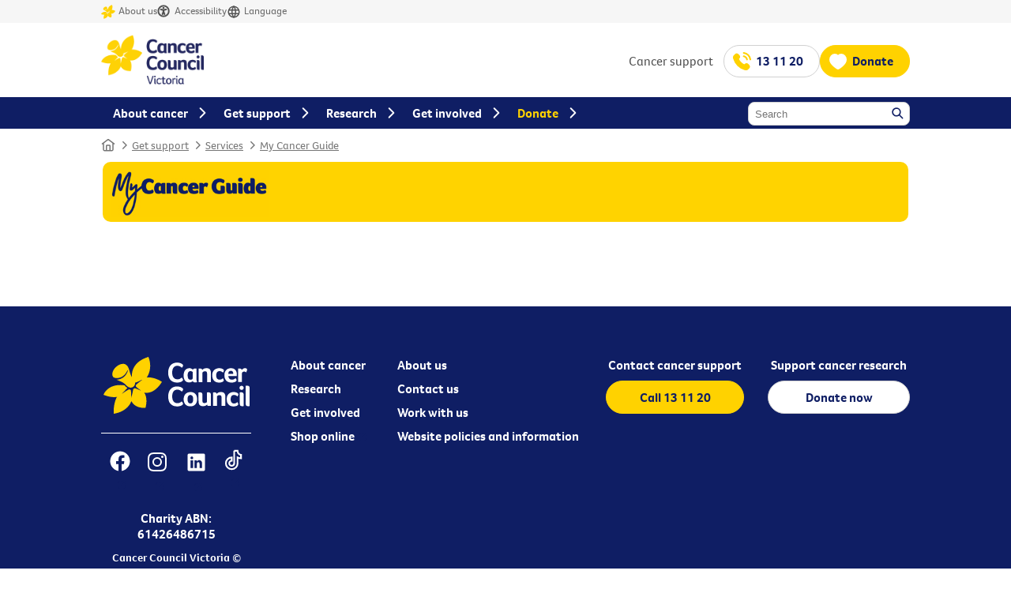

--- FILE ---
content_type: text/html; charset=utf-8
request_url: https://www.cancervic.org.au/cancer-support-services/Service.aspx?ID=australian-music-therapy-association-amta
body_size: 12806
content:
<!DOCTYPE html>
<html lang="en" prefix="og: http://ogp.me/ns#">
<head id="CmsPageHead"><title>
	Cancer Support Services
</title>
    <!-- Meta tags -->
	<!-- Technical Meta Tags -->
	<meta http-equiv="X-UA-Compatible" content="IE=Edge" />
	<meta charset="utf-8" />
	<meta name="Format" content="text/html" />
	<meta name="Generator" content="cm3 Acora CMS - https://www.cm3cms.com" />
	<meta name="viewport" id="ViewportMetaTag" content="width=device-width, initial-scale=1.0" />
	<!-- Robots Meta Tags -->
	<meta name="robots" content="index,follow" />
	<!-- Google Site Verification -->
	<meta name="google-site-verification" content="0" />
    <!-- Content Meta Tags -->
	<meta name="Description" content="" />
	<meta name="Author" content="" />
	<!-- AGLS & Dublin Core Content Meta Tags -->
	<link rel="schema.dcterms" href="http://purl.org/dc/terms/" />
    <link rel="schema.AGLSTERMS" href="https://agls.gov.au/agls/terms/" />
    <meta name="dcterms.title" content="My Cancer Guide" /> 
    <meta name="dcterms.alternative" content="" />
    <meta name="dcterms.identifier" content="https://www.cancervic.org.au/cancer-support-services/" /> 
    <meta name="dcterms.bibliographicCitation" content="" />
    <meta name="dcterms.description" content="<p>A guide to support services available to Victorians affected by cancer.</p>" /> 
    <meta name="AGLSTERMS.accessibility" content="" /> 
    <meta name="AGLSTERMS.availability" content="https://www.cancervic.org.au/cancer-support-services/" /> 
    <meta name="AGLSTERMS.function" content="" /> 
    <meta name="dcterms.subject" content="" /> 
    <meta name="dcterms.language" content="en" /> 
    <meta name="dcterms.creator" content="Cancer Council Victoria" /> 
    <meta name="dcterms.publisher" content="Cancer Council Victoria" /> 
    <meta name="dcterms.contributor" content="" />
    <meta name="dcterms.rights" content="Copyright Cancer Council Victoria 1/01/1900 12:00:00 AM" /> 
    <meta name="dcterms.rightsHolder" content="" />
    <meta name="dcterms.accessRights" content="" />
    <meta name="dcterms.license" content="" />
    <meta name="AGLSTERMS.protectiveMarking" content="Unclassified" /> 
    <meta name="dcterms.audience" content="" /> 
    <meta name="dcterms.coverage" content="Australia" /> 
    <meta name="dcterms.date" content="1900-01-01" /> 
    <meta name="dcterms.available" content="" /> 
    <meta name="dcterms.created" content="1900-01-01T00:00:00+10:00" /> 
    <meta name="dcterms.issued" content="" /> 
    <meta name="dcterms.modified" content="1900-01-01T00:00:00+10:00" /> 
    <meta name="dcterms.dateCopyrighted" content="1900-01-01T00:00:00+10:00" /> 
    <meta name="AGLSTERMS.dateLicensed" content="" /> 
    <meta name="dcterms.valid" content="" /> 
    <meta name="dcterms.type" content="" /> 
    <meta name="AGLSTERMS.aggregationLevel" content="item" /> 
    <meta name="AGLSTERMS.category" content="document" /> 
    <meta name="dcterms.jurisdiction" content="" />
    <meta name="dcterms.spatial" content="" />
    <meta name="dcterms.temporal" content="" />
    <meta name="dcterms.format" content="" />
    <meta name="dcterms.extent" content="" />
    <meta name="dcterms.medium" content="" />
    <meta name="dcterms.mandate" content="" />
    <meta name="dcterms.act" content="" />
    <meta name="dcterms.case" content="" />
    <meta name="dcterms.regulation" content="" />
    <meta name="dcterms.relation" content="" />
    <meta name="dcterms.conformsTo" content="" />
    <meta name="dcterms.hasFormat" content="" />
    <meta name="dcterms.hasPart" content="" />
    <meta name="dcterms.hasVersion" content="" />
    <meta name="dcterms.isBasisFor" content="" />
    <meta name="dcterms.isBasedOn" content="" />
    <meta name="dcterms.isFormatOf" content="" />
    <meta name="dcterms.isPartOf" content="" />
    <meta name="dcterms.isReferencedBy" content="" />
    <meta name="dcterms.isReplacedBy" content="" />
    <meta name="dcterms.isRequiredBy" content="" />
    <meta name="dcterms.isVersionOf" content="" />
    <meta name="dcterms.replaces" content="" />
    <meta name="dcterms.requires" content="" />
    <meta name="dcterms.source" content="" />
    <meta name="dcterms.references" content="" />
	<!-- Shortcut Icon -->
	<link rel="icon" type="image/x-icon" href="/App_Sites/ccv/Templates/Default/images/icons/favicon.ico" />
        <link rel="canonical" href="https://www.cancervic.org.au/cancer-support-services/" hreflang="en" id="PageBaseUrl" class="notranslate" />      <link rel="icon" href="https://www.cancervic.org.au/images/templates/logos/favicon-32x32.png" sizes="32x32" /><link rel="icon" href="https://www.cancervic.org.au/images/templates/logos/favicon-192x192.png" sizes="192x192" /><link rel="apple-touch-icon" href="https://www.cancervic.org.au/images/templates/logos/favicon-180x180.png" sizes="180x180" />
    <!-- Stylesheets -->
	<link rel="stylesheet" media="print" href="/App_Resources/ccv/Css/05B7FF31706CA87098D0415D9C7FD48D_combined_onecol1_print_260121151908.css" />
	<link rel="stylesheet" media="print" href="/cancer-support-services/App_Assets/Css/CancerServicesPrint.css?v=20250509" />
	<link rel="stylesheet" media="screen" href="/App_Resources/ccv/Css/0EB20CC99E233E7ACA8E6A36652AD7A4_combined_onecol1_screen_260121151908.css" />
	<link rel="stylesheet" media="screen" href="/App_Resources/ccv/Css/8209E7B327CA5C403272EE48E25F32FE_combined_slick-module-style_screen_260121151907.css" />
	<link rel="stylesheet" media="screen" href="/App_Resources/ccv/Css/53EE70A79FE2043F8BE4F2317C8F42A4_combined_slick-theme-style_screen_260121151907.css" />
	<link rel="stylesheet" media="screen" href="/cancer-support-services/App_Assets/Css/CancerServices.css?v=20250509" />
    <!-- Javascript -->
<script src="https://code.jquery.com/jquery-3.6.0.min.js" integrity="sha256-/xUj+3OJU5yExlq6GSYGSHk7tPXikynS7ogEvDej/m4=" crossorigin="anonymous"></script>
<script src="https://code.jquery.com/jquery-migrate-3.4.0.min.js" integrity="sha256-mBCu5+bVfYzOqpYyK4jm30ZxAZRomuErKEFJFIyrwvM=" crossorigin="anonymous"></script>
<script>function addEvent(o,e,f){if(o){if(o.addEventListener && typeof(f)=="function"){o.addEventListener(e,f,false);return true;}else if(o.attachEvent && typeof(f)=="function"){var r=o.attachEvent("on"+e,f);return r;}else{return false;}}else{return false;}}</script>
    <!-- Custom header code (page by page) -->
<style>
#CancerServiceSearchButton{cursor:pointer;}
#ServiceIntro p{color:#287AB3;}
#PrimaryInner a.read-more{Margin-left:-16%}
#PrimaryInner .highlightContentDarkBlue .accordionContent{    background: none;}
#PrimaryInner .highlightContentDarkBlue a{padding:8px 0;text-decoration:none;}
</style>
	<!-- Google Analytics -->	
<!-- Google Tag Manager -->
<script>(function(w,d,s,l,i){w[l]=w[l]||[];w[l].push({'gtm.start':
new Date().getTime(),event:'gtm.js'});var f=d.getElementsByTagName(s)[0],
j=d.createElement(s),dl=l!='dataLayer'?'&l='+l:'';j.async=true;j.src=
'https://gtm.cancervic.org.au/gtm.js?id='+i+dl;f.parentNode.insertBefore(j,f);
})(window,document,'script','dataLayer','GTM-MVQ96F7');</script>
<!-- End Google Tag Manager -->	
</head>
<body id="Container_ccv_cancer-services" class="Site_ccv Section1_ccv_get-support Section2_ccv_services Container_ccv_cancer-services ParentContainer_ccv_services Path___cancer-support-services__Service Template_onecol1 Theme_Default contentMode_live">
<!-- Google Tag Manager (noscript) -->
<noscript><iframe src="https://www.googletagmanager.com/ns.html?id=GTM-MVQ96F7" height="0" width="0" style="display:none;visibility:hidden"></iframe></noscript>
<!-- End Google Tag Manager (noscript) -->
<a name="TemplateTop"></a>
<form method="post" action="/cancer-support-services/Service.aspx?ID=australian-music-therapy-association-amta" id="CmsPage">
<div class="aspNetHidden">
<input type="hidden" name="__VIEWSTATE" id="__VIEWSTATE" value="/wEPDwUKMjAyNDYxNzM0Ng9kFgJmD2QWAgIDD2QWAgIBDxYCHgZhY3Rpb24FUi9jYW5jZXItc3VwcG9ydC1zZXJ2aWNlcy9TZXJ2aWNlLmFzcHg/SUQ9YXVzdHJhbGlhbi1tdXNpYy10aGVyYXB5LWFzc29jaWF0aW9uLWFtdGEWAgIBD2QWAgIFD2QWAgIDD2QWAgIDDxYCHgRUZXh0ZWRkHRzB9+kEffXsNHpqlcdRWBU1KJJ+DFyrW9dktrNpadU=" />
</div>
<div id="TemplateWrapper"><div id="TemplateWrapperInner">
    <div id="Template"><div id="TemplateInner">
		<header>
		<div id="AccessibilityToolbar" aria-label="Accessibility toolbar"><div id="AccessibilityToolbarInner">
			<ul>
				<li>
					<a href="/about" onclick="dataLayer.push({'event' : 'GAEvent','eventCategory' : 'link','eventAction' : 'click','eventLabel' : 'About us - Header'});"><svg title="About Cancer Council Victoria" id="Layer_2" data-name="Layer 2" xmlns="http://www.w3.org/2000/svg" viewbox="0 0 73.95 72.01"><g id="Layer_1-2" data-name="Layer 1"><path fill="#ffd200" d="M39.93,32.68c1.65-.19,6.45-2.54,8.84-3.76.13-.06.24.12.12.21-1.78,1.32-5.05,3.83-7.32,6-.88.84-.84,2.24.08,3.04,1.71,1.48,4.21,3.27,5.65,4.28.12.09.02.27-.12.22-1.63-.74-4.53-1.99-6.86-2.8-1.17-.41-2.43.29-2.7,1.5l-2.2,10c-.03.14-.24.13-.24-.02-.03-1.83-.11-5.59-.37-8.33-.13-1.46-1.72-2.32-3.02-1.63-2.99,1.58-6.26,3.8-8.21,5.17-.12.09-.27-.09-.16-.19,1.66-1.55,3.88-3.73,5.42-5.58.35-.42,1.12-1.08,1.28-1.56-1.23-.7-2.05-1.58-2.22-1.76-.48-.54-.96-1.02-1.43-1.45C5.07,33.15,0,48.04,0,48.04c10.73,4.24,16.62,2.68,17.13,2.59,0,0-4.95,7.76-4.06,21.38,18.74-3.13,22.26-16.16,22.26-16.16,4.33,9.93,17.81,8.74,17.81,8.74,0,0,3.7-11.8-1.55-19.33,13.76,2.41,22.35-13.65,22.35-13.65,0,0-8.24-6.26-19.12-5.67h-.01c1.62-2.27,7.48-11.93,2.18-25.95-21.99,6.56-21.3,22.7-20.98,25.68-3.71-6.23-3.05-12.59-7.29-15.66-3.05-2.36-8.43-1.23-12.72,2.61-4.4,3.93-6.11,9.3-3.88,12.58.04.03.08.07.12.11.01.01.02.02.03.03.1.12.22.24.36.34.44.34,1.04.62,1.68.79.85.23,1.76.36,2.69.36,1.85,0,3.74-.44,5.46-1.22,1.73-.79,3.27-1.96,4.59-3.37,1.3-1.42,2.33-3.1,3.13-4.91.07-.16.24-.24.41-.22.03,0,.07.01.1.03.17.07.26.28.21.46-.63,1.95-1.56,3.83-2.86,5.48-1.3,1.64-2.95,3.04-4.84,4.01-1.88.98-3.98,1.6-6.13,1.73-.16,0-.33.01-.49.01,4.01,2.06,8.15,2.46,12.73,7.55,1.32,1.46,5.1,4.29,8.84,1.05,2.33-2.02,1.77-4.78,1.77-4.78h.01Z"></path></g></svg>About us</a>
				</li>
				<li>
					<a id="reciteme" href="#" onclick="dataLayer.push({'event' : 'GAEvent','eventCategory' : 'link','eventAction' : 'click','eventLabel' : 'ReciteMe - Header'});"><svg xmlns="http://www.w3.org/2000/svg" fill="none" title="Accessibility"><g clip-path="url(#a)"><path stroke="#545454" stroke-linecap="round" stroke-linejoin="round" stroke-width="2" d="M8 14.667A6.667 6.667 0 1 0 8 1.334a6.667 6.667 0 0 0 0 13.333"></path><path fill="#545454" d="m4.666 6 3.333.667zm6.667 0-3.334.667zm-3.334.667v2zm0 2L6.666 12zm0 0L9.333 12z"></path><path stroke="#545454" stroke-linecap="round" stroke-linejoin="round" stroke-width="2" d="m4.666 6 3.333.667m0 0L11.333 6m-3.334.667v2m0 0L6.666 12m1.333-3.333L9.333 12"></path><g filter="url(#b)"><path fill="#545454" d="M6.666 4a1.333 1.333 0 1 0 2.667 0 1.333 1.333 0 0 0-2.667 0"></path></g></g><defs><clippath id="a"><path fill="#545454" d="M0 0h16v16H0z"></path></clippath><filter id="b" width="10.666" height="10.666" x="2.666" y="2.666" color-interpolation-filters="sRGB" filterunits="userSpaceOnUse"><feflood flood-opacity="0" result="BackgroundImageFix"></feflood><fecolormatrix in="SourceAlpha" result="hardAlpha" values="0 0 0 0 0 0 0 0 0 0 0 0 0 0 0 0 0 0 127 0"></fecolormatrix><feoffset dy="4"></feoffset><fegaussianblur stddeviation="2"></fegaussianblur><fecomposite in2="hardAlpha" operator="out"></fecomposite><fecolormatrix values="0 0 0 0 0 0 0 0 0 0 0 0 0 0 0 0 0 0 0.25 0"></fecolormatrix><feblend in2="BackgroundImageFix" result="effect1_dropShadow_1274_97304"></feblend><feblend in="SourceGraphic" in2="effect1_dropShadow_1274_97304" result="shape"></feblend></filter></defs></svg>Accessibility</a>
				</li>
				<li>
					<a href="/languages" onclick="dataLayer.push({'event' : 'GAEvent','eventCategory' : 'link','eventAction' : 'click','eventLabel' : 'Resources Link - Header'});"><svg xmlns="http://www.w3.org/2000/svg" viewbox="0 0 18 18" fill="none" title="Resources"><path d="M2.25 9C2.25 9.88642 2.42459 10.7642 2.76381 11.5831C3.10303 12.4021 3.60023 13.1462 4.22703 13.773C4.85382 14.3998 5.59794 14.897 6.41689 15.2362C7.23583 15.5754 8.11358 15.75 9 15.75C9.88642 15.75 10.7642 15.5754 11.5831 15.2362C12.4021 14.897 13.1462 14.3998 13.773 13.773C14.3998 13.1462 14.897 12.4021 15.2362 11.5831C15.5754 10.7642 15.75 9.88642 15.75 9C15.75 7.20979 15.0388 5.4929 13.773 4.22703C12.5071 2.96116 10.7902 2.25 9 2.25C7.20979 2.25 5.4929 2.96116 4.22703 4.22703C2.96116 5.4929 2.25 7.20979 2.25 9Z" stroke="#545454" stroke-width="1.5" stroke-linecap="round" stroke-linejoin="round"></path><path d="M2.69995 6.75H15.3" stroke="#545454" stroke-width="1.5" stroke-linecap="round" stroke-linejoin="round"></path><path d="M2.69995 11.25H15.3" stroke="#545454" stroke-width="1.5" stroke-linecap="round" stroke-linejoin="round"></path><path d="M8.625 2.25C7.3615 4.27471 6.69165 6.6134 6.69165 9C6.69165 11.3866 7.3615 13.7253 8.625 15.75" stroke="#545454" stroke-width="1.5" stroke-linecap="round" stroke-linejoin="round"></path><path d="M9.375 2.25C10.6385 4.27471 11.3083 6.6134 11.3083 9C11.3083 11.3866 10.6385 13.7253 9.375 15.75" stroke="#545454" stroke-width="1.5" stroke-linecap="round" stroke-linejoin="round"></path></svg>Language</a>
				</li>
			</ul>
		</div></div>
        <div id="Header">
           <div id="HeaderContent">
                <div id="Logo"><a title="Return to the home page" href="/"><img border="0" alt="Cancer Council Victoria" src="/App_Sites/ccv/Templates/Default/images/Cancer-Council-Victoria-Logo-310.png" /></a></div>
				<div id="QuicklinkSupport"><span>Cancer support</span> <a href="/get-support/services/contact" onclick="dataLayer.push({'event' : 'GAEvent','eventCategory' : 'link','eventAction' : 'click','eventLabel' : 'Support Link - Header'});" class="button">13 11 20</a></div>
				<div id="QuicklinkDonate"><a href="/xmas" id="header-donate" class="button variant-yellow" onclick="dataLayer.push({'event' : 'GAEvent','eventCategory' : 'link','eventAction' : 'click','eventLabel' : 'Donate Link - Header'});">Donate</a></div>
				<div id="MobileSearch"><a href="#" id="searchIcon" aria-label="Search Link"><svg xmlns="http://www.w3.org/2000/svg" width="20" height="20" viewbox="0 0 20 20" fill="none"><title>Search Icon</title><path d="M17.5 17.5L12.5001 12.5M14.1667 8.33333C14.1667 11.555 11.555 14.1667 8.33333 14.1667C5.11167 14.1667 2.5 11.555 2.5 8.33333C2.5 5.11167 5.11167 2.5 8.33333 2.5C11.555 2.5 14.1667 5.11167 14.1667 8.33333Z" stroke="#0F1E64" stroke-width="2" stroke-linecap="round" stroke-linejoin="round"></path></svg></a></div>
				<div id="MobileMenu"><a href="#" id="menuIcon" aria-label="Menu Link"><svg width="28" height="28" viewbox="0 0 24 24" fill="none" xmlns="http://www.w3.org/2000/svg"><title>Menu Icon</title><path d="M3 12H21M3 6H21M3 18H21" stroke="#0F1E64" stroke-width="2" stroke-linecap="round" stroke-linejoin="round"></path></svg></a></div>
            </div>
			<div id="HeaderNavigation"><div id="HeaderNavigationInner">
				<div id="SiteWideSearch">
					<label for="SiteWideSearchKeywords" id="lblSiteWideSearchKeywords">Keywords</label>
					<input id="SiteWideSearchKeywords" autocomplete="off" name="SiteWideSearchKeywords" type="text" value="" placeholder="Search" aria-labelledby="lblSiteWideSearchKeywords" />
					<a id="SiteWideSearchButton" href="#">Search</a>
				</div>
			</div></div>
        </div>
		</header>
		<main>
        <div id="PageContainer"><div id="PageContainerInner">
        <div id="Content">
				<div id="TrailNav" class="trailNav"><div id="TrailNavInner" class="trailNavInner">
        <span class="prefix"><a class="homeLink" href="/"><span class="visually-hidden">Home</span><svg width="20" height="18" viewbox="0 0 20 18" fill="none" xmlns="http://www.w3.org/2000/svg"><path d="M7.49935 16.5V10.3333C7.49935 9.86662 7.49935 9.63327 7.59018 9.45501C7.67007 9.29821 7.79756 9.17072 7.95436 9.09083C8.13262 9 8.36598 9 8.83269 9H11.166C11.6327 9 11.8661 9 12.0443 9.09083C12.2011 9.17072 12.3286 9.29821 12.4085 9.45501C12.4994 9.63327 12.4994 9.86662 12.4994 10.3333V16.5M1.66602 6.91667L9.19935 1.26667C9.48623 1.0515 9.62968 0.943924 9.78721 0.902454C9.92627 0.865849 10.0724 0.865849 10.2115 0.902454C10.369 0.943924 10.5125 1.05151 10.7994 1.26667L18.3327 6.91667M3.33269 5.66667V13.8333C3.33269 14.7668 3.33269 15.2335 3.51434 15.59C3.67413 15.9036 3.9291 16.1586 4.2427 16.3183C4.59922 16.5 5.06593 16.5 5.99935 16.5H13.9994C14.9328 16.5 15.3995 16.5 15.756 16.3183C16.0696 16.1586 16.3246 15.9036 16.4844 15.59C16.666 15.2335 16.666 14.7668 16.666 13.8333V5.66667L11.5994 1.86667C11.0256 1.43634 10.7387 1.22118 10.4236 1.13824C10.1455 1.06503 9.85319 1.06503 9.57507 1.13824C9.26 1.22118 8.97312 1.43634 8.39935 1.86667L3.33269 5.66667Z" stroke="#757575" stroke-width="1.66667" stroke-linecap="round" stroke-linejoin="round"></path></svg></a><span class="separator"><svg xmlns="http://www.w3.org/2000/svg" width="15" height="15" viewbox="0 0 20 21" fill="none"><path d="M9 18.4541L15 12.4541L9 6.4541" stroke="#757575" stroke-width="2" stroke-linecap="round" stroke-linejoin="round"></path></svg></span></span><span class="prefix"><a class="homeLink" href="/"><span class="visually-hidden">Home</span><svg width="20" height="18" viewbox="0 0 20 18" fill="none" xmlns="http://www.w3.org/2000/svg"><path d="M7.49935 16.5V10.3333C7.49935 9.86662 7.49935 9.63327 7.59018 9.45501C7.67007 9.29821 7.79756 9.17072 7.95436 9.09083C8.13262 9 8.36598 9 8.83269 9H11.166C11.6327 9 11.8661 9 12.0443 9.09083C12.2011 9.17072 12.3286 9.29821 12.4085 9.45501C12.4994 9.63327 12.4994 9.86662 12.4994 10.3333V16.5M1.66602 6.91667L9.19935 1.26667C9.48623 1.0515 9.62968 0.943924 9.78721 0.902454C9.92627 0.865849 10.0724 0.865849 10.2115 0.902454C10.369 0.943924 10.5125 1.05151 10.7994 1.26667L18.3327 6.91667M3.33269 5.66667V13.8333C3.33269 14.7668 3.33269 15.2335 3.51434 15.59C3.67413 15.9036 3.9291 16.1586 4.2427 16.3183C4.59922 16.5 5.06593 16.5 5.99935 16.5H13.9994C14.9328 16.5 15.3995 16.5 15.756 16.3183C16.0696 16.1586 16.3246 15.9036 16.4844 15.59C16.666 15.2335 16.666 14.7668 16.666 13.8333V5.66667L11.5994 1.86667C11.0256 1.43634 10.7387 1.22118 10.4236 1.13824C10.1455 1.06503 9.85319 1.06503 9.57507 1.13824C9.26 1.22118 8.97312 1.43634 8.39935 1.86667L3.33269 5.66667Z" stroke="#757575" stroke-width="1.66667" stroke-linecap="round" stroke-linejoin="round"></path></svg></a><span class="separator"><svg xmlns="http://www.w3.org/2000/svg" width="15" height="15" viewbox="0 0 20 21" fill="none"><path d="M9 18.4541L15 12.4541L9 6.4541" stroke="#757575" stroke-width="2" stroke-linecap="round" stroke-linejoin="round"></path></svg></span></span><a href="/get-support">Get support</a><span class="separator"><svg xmlns="http://www.w3.org/2000/svg" width="15" height="15" viewbox="0 0 20 21" fill="none"><path d="M9 18.4541L15 12.4541L9 6.4541" stroke="#757575" stroke-width="2" stroke-linecap="round" stroke-linejoin="round"></path></svg></span><a href="/get-support/services">Services</a><span class="separator"><svg xmlns="http://www.w3.org/2000/svg" width="15" height="15" viewbox="0 0 20 21" fill="none"><path d="M9 18.4541L15 12.4541L9 6.4541" stroke="#757575" stroke-width="2" stroke-linecap="round" stroke-linejoin="round"></path></svg></span><a href="/cancer-support-services/">My Cancer Guide</a>
</div></div>
	<div id="SubHeader"><div id="SubHeaderInner">
    </div></div>
			<div id="ContentInner">
            <div id="Page"><div id="PageInner">
                <div id="PageContent"><div id="PageContentInner">
    <div id="Page"><div id="PageInner">
        <div id="PageContent"><div id="PageContentInner">
            <div id="Primary"><div id="PrimaryInner">
				<div id="CancerGuideLogo"><a href="/cancer-support-services/"><img src="/images/get-support/cancer-services-guide/my-cancer-guide.jpg" alt="My Cancer Guide" /></a></div>
            </div></div>
            <div id="Tertiary"><div id="TertiaryInner">
            </div></div>
        </div></div>
    </div></div>   
                    <div id="Secondary"><div id="SecondaryInner">
						<div class='page-anchor-menu' data-title='In this section'></div>
                        <div id="SubMenu_ccv_cancer-services" class="subMenu"><div id="SubMenu_ccv_cancer-servicesInner" class="subMenuInner">
        <div id="SubMenuSection">
        	<div id="SubMenuSection_ccv_get-support" class="section">
        		<a href="/get-support">Get support</a>
        	</div>
        </div>
    <ul class="level1">
    <li id="subMenu_ccv_services" class="item1 level1 currentBranch">
		<a href="/get-support/services">Services</a>
                    <ul class="level2">
    <li id="subMenu_ccv_cancer-services" class="item1 level2 currentBranch currentPage">
		<a href="/cancer-support-services/">My Cancer Guide</a>
	</li>
    <li id="subMenu_ccv_cancer-counselling-services" class="item2 level2">
		<a href="/get-support/services/counselling">Cancer counselling services</a>
	</li>
    <li id="subMenu_ccv_cancer-support" class="item3 level2">
		<a href="/get-support/services/contact">Contact cancer support</a>
	</li>
    <li id="subMenu_ccv_financial-legal" class="item4 level2">
		<a href="/get-support/services/financial-legal">Financial and legal</a>
	</li>
    <li id="subMenu_ccv_connect-learn" class="item5 level2">
		<a href="/get-support/services/connect-learn">Connect and learn</a>
	</li>
</ul>
	</li>
    <li id="subMenu_ccv_guides" class="item2 level1">
		<a href="/get-support/guides">Resources</a>
	</li>
    <li id="subMenu_ccv_for-health-professionals" class="item3 level1">
		<a href="/get-support/for-health-professionals">Support for health professionals</a>
	</li>
    <li id="subMenu_ccv_stories" class="item4 level1">
		<a href="/get-support/stories">Cancer stories and news</a>
	</li>
</ul>
</div></div>
                    </div></div>       
                </div></div>
            </div></div>
			</div>
<div id="Tertiary"><div id="TertiaryInner"></div></div>      
        </div>
        </div></div>
		</main>
		<footer>
		<div id="Footer">
			<div id="FooterMenu">
				<div class="col first">
					<p><a href="/"><img src="/images/templates/logos/cc-logo.svg?timestamp=20250728" alt="Cancer Council" /></a></p>
					<p>
						<a target="_blank" href="http://www.facebook.com/cancervic" title="Follow Cancer Council Victoria on Facebook" rel="noopener noreferrer"><svg fill="#ffffff" width="30px" height="30px" viewbox="0 0 24 24" xmlns="http://www.w3.org/2000/svg"><g id="SVGRepo_bgCarrier" stroke-width="0"></g><g id="SVGRepo_tracerCarrier" stroke-linecap="round" stroke-linejoin="round"></g><g id="SVGRepo_iconCarrier"> <path d="M12 2.03998C6.5 2.03998 2 6.52998 2 12.06C2 17.06 5.66 21.21 10.44 21.96V14.96H7.9V12.06H10.44V9.84998C10.44 7.33998 11.93 5.95998 14.22 5.95998C15.31 5.95998 16.45 6.14998 16.45 6.14998V8.61998H15.19C13.95 8.61998 13.56 9.38998 13.56 10.18V12.06H16.34L15.89 14.96H13.56V21.96C15.9164 21.5878 18.0622 20.3855 19.6099 18.57C21.1576 16.7546 22.0054 14.4456 22 12.06C22 6.52998 17.5 2.03998 12 2.03998Z"></path> </g></svg></a>
						<a target="_blank" href="http://instagram.com/cancervic" title="Follow Cancer Council Victoria on Instagram" rel="noopener noreferrer"><svg width="32px" height="32px" viewbox="0 0 192 192" xmlns="http://www.w3.org/2000/svg" fill="none"><g id="SVGRepo_bgCarrier" stroke-width="0"></g><g id="SVGRepo_tracerCarrier" stroke-linecap="round" stroke-linejoin="round"></g><g id="SVGRepo_iconCarrier"><path stroke="#ffffff" stroke-width="12" d="M96 162c-14.152 0-24.336-.007-32.276-.777-7.849-.761-12.87-2.223-16.877-4.741a36 36 0 0 1-11.33-11.329c-2.517-4.007-3.98-9.028-4.74-16.877C30.007 120.336 30 110.152 30 96c0-14.152.007-24.336.777-32.276.76-7.849 2.223-12.87 4.74-16.877a36 36 0 0 1 11.33-11.33c4.007-2.517 9.028-3.98 16.877-4.74C71.663 30.007 81.847 30 96 30c14.152 0 24.336.007 32.276.777 7.849.76 12.87 2.223 16.877 4.74a36 36 0 0 1 11.329 11.33c2.518 4.007 3.98 9.028 4.741 16.877.77 7.94.777 18.124.777 32.276 0 14.152-.007 24.336-.777 32.276-.761 7.849-2.223 12.87-4.741 16.877a36 36 0 0 1-11.329 11.329c-4.007 2.518-9.028 3.98-16.877 4.741-7.94.77-18.124.777-32.276.777Z"></path><circle cx="96" cy="96" r="30" stroke="#ffffff" stroke-width="12"></circle><circle cx="135" cy="57" r="9" fill="#ffffff"></circle></g></svg></a>
						<a target="_blank" href="http://www.linkedin.com/company/cancer-council-victoria" title="Follow Cancer Council Victoria on LinkedIn" rel="noopener noreferrer"><svg width="33px" height="33px" viewbox="0 0 24 24" fill="none" xmlns="http://www.w3.org/2000/svg"><g id="SVGRepo_bgCarrier" stroke-width="0"></g><g id="SVGRepo_tracerCarrier" stroke-linecap="round" stroke-linejoin="round"></g><g id="SVGRepo_iconCarrier"> <path d="M18.72 3.99997H5.37C5.19793 3.99191 5.02595 4.01786 4.86392 4.07635C4.70189 4.13484 4.55299 4.22471 4.42573 4.34081C4.29848 4.45692 4.19537 4.59699 4.12232 4.75299C4.04927 4.909 4.0077 5.07788 4 5.24997V18.63C4.01008 18.9901 4.15766 19.3328 4.41243 19.5875C4.6672 19.8423 5.00984 19.9899 5.37 20H18.72C19.0701 19.9844 19.4002 19.8322 19.6395 19.5761C19.8788 19.32 20.0082 18.9804 20 18.63V5.24997C20.0029 5.08247 19.9715 4.91616 19.9078 4.76122C19.8441 4.60629 19.7494 4.466 19.6295 4.34895C19.5097 4.23191 19.3672 4.14059 19.2108 4.08058C19.0544 4.02057 18.8874 3.99314 18.72 3.99997ZM9 17.34H6.67V10.21H9V17.34ZM7.89 9.12997C7.72741 9.13564 7.5654 9.10762 7.41416 9.04768C7.26291 8.98774 7.12569 8.89717 7.01113 8.78166C6.89656 8.66615 6.80711 8.5282 6.74841 8.37647C6.6897 8.22474 6.66301 8.06251 6.67 7.89997C6.66281 7.73567 6.69004 7.57169 6.74995 7.41854C6.80986 7.26538 6.90112 7.12644 7.01787 7.01063C7.13463 6.89481 7.2743 6.80468 7.42793 6.74602C7.58157 6.68735 7.74577 6.66145 7.91 6.66997C8.07259 6.66431 8.2346 6.69232 8.38584 6.75226C8.53709 6.8122 8.67431 6.90277 8.78887 7.01828C8.90344 7.13379 8.99289 7.27174 9.05159 7.42347C9.1103 7.5752 9.13699 7.73743 9.13 7.89997C9.13719 8.06427 9.10996 8.22825 9.05005 8.3814C8.99014 8.53456 8.89888 8.6735 8.78213 8.78931C8.66537 8.90513 8.5257 8.99526 8.37207 9.05392C8.21843 9.11259 8.05423 9.13849 7.89 9.12997ZM17.34 17.34H15V13.44C15 12.51 14.67 11.87 13.84 11.87C13.5822 11.8722 13.3313 11.9541 13.1219 12.1045C12.9124 12.2549 12.7546 12.4664 12.67 12.71C12.605 12.8926 12.5778 13.0865 12.59 13.28V17.34H10.29V10.21H12.59V11.21C12.7945 10.8343 13.0988 10.5225 13.4694 10.3089C13.84 10.0954 14.2624 9.98848 14.69 9.99997C16.2 9.99997 17.34 11 17.34 13.13V17.34Z" fill="#ffffff"></path> </g></svg></a>
						<a target="_blank" href="https://www.tiktok.com/@cancercouncilvictoria" title="Follow Cancer Council Victoria on TikTok" rel="noopener noreferrer"><svg width="27px" height="27px" viewbox="0 0 24 24" id="Layer_1" data-name="Layer 1" xmlns="http://www.w3.org/2000/svg" fill="#ffffff"><g id="SVGRepo_bgCarrier" stroke-width="0"></g><g id="SVGRepo_tracerCarrier" stroke-linecap="round" stroke-linejoin="round"></g><g id="SVGRepo_iconCarrier"><defs><style>.cls-1{fill:none;stroke:#ffffff;stroke-miterlimit:10;stroke-width:1.89px;}</style></defs><path class="cls-1" d="M12.94,1.61V15.78a2.83,2.83,0,0,1-2.83,2.83h0a2.83,2.83,0,0,1-2.83-2.83h0a2.84,2.84,0,0,1,2.83-2.84h0V9.17h0A6.61,6.61,0,0,0,3.5,15.78h0a6.61,6.61,0,0,0,6.61,6.61h0a6.61,6.61,0,0,0,6.61-6.61V9.17l.2.1a8.08,8.08,0,0,0,3.58.84h0V6.33l-.11,0a4.84,4.84,0,0,1-3.67-4.7H12.94Z"></path></g></svg></a>
					</p>
					<p>Charity ABN: 61426486715</p>
					<p class="copyright">Cancer Council Victoria &copy; 2026</p>
				</div>
				<div class="col second">
					<ul>
						<li><a href="/about-cancer">About cancer</a></li>
						<li><a href="/research">Research</a></li>
						<li><a href="/get-involved">Get involved</a></li>
						<li><a href="https://www.cancercouncilshop.org.au/?utm_source=ccv&utm_medium=website&utm_campaign=footer-link" target="_blank">Shop online</a></li>
					</ul>
				</div>
				<div class="col third">
					<ul>
						<li><a href="/about">About us</a></li>
						<li><a href="/about/contact">Contact us</a></li>
						<li><a href="/about/careers">Work with us</a></li>
						<li><a href="/about/site">Website policies and information</a></li>
					</ul>
				</div>
				<div class="col fourth">
					<p><a href="/get-support/services/contact">Contact cancer support</a><br /><a href="/get-support/services/contact" class="button variant-yellow width-full">Call 13 11 20</a></p>
				</div>
				<div class="col fifth">
					<p><a href="/donate">Support cancer research</a><br /><a href="/donate" class="button width-full">Donate now</a></p>
				</div>
			</div>
			<div id="FooterBottom"><div id="FooterBottomInner"><div class="image"><a href="/about/aboriginal-communities"><img alt="Aboriginal Communities Flag" src="/App_Sites/ccv/Templates/Default/images/icons/aboriginal-flag.png" /></a></div><div class="text">Cancer Council Victoria would like to acknowledge the traditional custodians of the land on which we live and work. We would also like to pay respect to the elders past and present and extend that respect to all other Aboriginal people.</div></div></div>
		</div>
		</footer>
		<nav aria-label="Main navigation">
		<div id="MainMenu"><div id="MainMenuInner"><ul class="menuList level1">		<li id="mainMenu_ccv_about-cancer" class="item1 odd level1">
			<div class="link-item-level1"><a id="linkid_ccv_about-cancer" href="/about-cancer">About cancer</a></div>
<ul class="level2">			<li id="mainMenu_ccv_types-of-cancer" class="item1 odd level2">
				<div class="link-item-level2"><a id="linkid_ccv_types-of-cancer" href="/about-cancer/types">Types of cancer</a></div>
<ul class="level3">				<li id="mainMenu_ccv_lung_cancer" class="item1 odd level3">
					<div class="link-item-level3"><a id="linkid_ccv_lung_cancer" href="/cancer-information/types-of-cancer/lung_cancer/lung-cancer-overview.html">Lung cancer</a></div>
				</li>
				<li id="mainMenu_ccv_bowel_cancer" class="item2 odd level3">
					<div class="link-item-level3"><a id="linkid_ccv_bowel_cancer" href="/cancer-information/types-of-cancer/bowel_cancer/bowel-cancer.html">Bowel cancer</a></div>
				</li>
				<li id="mainMenu_ccv_melanoma" class="item3 odd level3">
					<div class="link-item-level3"><a id="linkid_ccv_melanoma" href="/cancer-information/types-of-cancer/melanoma/melanoma-overview.html">Melanoma</a></div>
				</li>
				<li id="mainMenu_ccv_prostate_cancer" class="item4 odd level3">
					<div class="link-item-level3"><a id="linkid_ccv_prostate_cancer" href="/cancer-information/types-of-cancer/prostate_cancer/prostate-cancer-overview.html">Prostate cancer</a></div>
				</li>
				<li id="mainMenu_ccv_breast_cancer" class="item5 odd level3">
					<div class="link-item-level3"><a id="linkid_ccv_breast_cancer" href="/cancer-information/types-of-cancer/breast_cancer/breast-cancer.html">Breast cancer</a></div>
				</li>
				<li id="mainMenu_ccv_cervical_cancer" class="item6 odd level3">
					<div class="link-item-level3"><a id="linkid_ccv_cervical_cancer" href="/cancer-information/types-of-cancer/cervical_cancer/cervical-cancer-overview.html">Cervical cancer</a></div>
				</li>
				<li id="mainMenu_ccv_all-cancer-types-a-z" class="item7 odd level3">
					<div class="link-item-level3"><a id="linkid_ccv_all-cancer-types-a-z" href="/about-cancer/types/all">All Cancer Types A-Z</a></div>
				</li>
				<li id="mainMenu_ccv_rare-and-less-common-cancers" class="item8 odd level3">
					<div class="link-item-level3"><a id="linkid_ccv_rare-and-less-common-cancers" href="/about-cancer/types/rare-less-common/overview.html">Rare and less common cancers</a></div>
				</li>
				<li id="mainMenu_ccv_advanced-cancer" class="item9 odd level3">
					<div class="link-item-level3"><a id="linkid_ccv_advanced-cancer" href="/about-cancer/types/advanced">Advanced cancer</a></div>
				</li>
				<li id="mainMenu_ccv_statistics" class="item10 odd level3">
					<div class="link-item-level3"><a id="linkid_ccv_statistics" href="/about-cancer/types/statistics">Cancer statistics</a></div>
				</li>
</ul>
			</li>
			<li id="mainMenu_ccv_prevent-detect-cancer" class="item2 odd level2">
				<div class="link-item-level2"><a id="linkid_ccv_prevent-detect-cancer" href="/about-cancer/prevent-detect-cancer">Prevent & detect</a></div>
<ul class="level3">				<li id="mainMenu_ccv_preventing-cancer" class="item1 odd level3">
					<div class="link-item-level3"><a id="linkid_ccv_preventing-cancer" href="/about-cancer/prevent-detect-cancer/prevention">Prevention</a></div>
				</li>
				<li id="mainMenu_ccv_screening-early-detection" class="item2 odd level3">
					<div class="link-item-level3"><a id="linkid_ccv_screening-early-detection" href="/about-cancer/prevent-detect-cancer/early-detection">Early detection</a></div>
				</li>
				<li id="mainMenu_ccv_screening" class="item3 odd level3">
					<div class="link-item-level3"><a id="linkid_ccv_screening" href="/about-cancer/prevent-detect-cancer/screening">Cancer screening</a></div>
				</li>
				<li id="mainMenu_ccv_genetics-and-risk" class="item4 odd level3">
					<div class="link-item-level3"><a id="linkid_ccv_genetics-and-risk" href="/about-cancer/prevent-detect-cancer/genetics-risk">Genetics and risk</a></div>
				</li>
</ul>
			</li>
			<li id="mainMenu_ccv_treatments" class="item3 odd level2">
				<div class="link-item-level2"><a id="linkid_ccv_treatments" href="/about-cancer/treatments">Treatments</a></div>
<ul class="level3">				<li id="mainMenu_ccv_treatments-types" class="item1 odd level3">
					<div class="link-item-level3"><a id="linkid_ccv_treatments-types" href="/about-cancer/treatments/treatments-types">Treatment types</a></div>
				</li>
				<li id="mainMenu_ccv_clinical-trials" class="item2 odd level3">
					<div class="link-item-level3"><a id="linkid_ccv_clinical-trials" href="/cancer-information/treatments/clinical-trials/clinical-trials-explained.html">Clinical trials</a></div>
				</li>
				<li id="mainMenu_ccv_cancer-care-your-rights" class="item3 odd level3">
					<div class="link-item-level3"><a id="linkid_ccv_cancer-care-your-rights" href="/cancer-information/treatments/cancer-care-your-rights/key-questions.html">Cancer care and your rights</a></div>
				</li>
				<li id="mainMenu_ccv_common-side-effects" class="item4 odd level3">
					<div class="link-item-level3"><a id="linkid_ccv_common-side-effects" href="/about-cancer/treatments/common-side-effects">Common side effects</a></div>
				</li>
</ul>
			</li>
			<li id="mainMenu_ccv_communities" class="item4 odd level2">
				<div class="link-item-level2"><a id="linkid_ccv_communities" href="/about-cancer/communities">Communities</a></div>
<ul class="level3">				<li id="mainMenu_ccv_victorian-aboriginal-communities" class="item1 odd level3">
					<div class="link-item-level3"><a id="linkid_ccv_victorian-aboriginal-communities" href="/about/aboriginal-communities#support-services">Aboriginal communities</a></div>
				</li>
				<li id="mainMenu_ccv_lgbtqi" class="item2 odd level3">
					<div class="link-item-level3"><a id="linkid_ccv_lgbtqi" href="/about-cancer/communities/lgbtqi">LGBTQI+ communities</a></div>
				</li>
				<li id="mainMenu_ccv_children-teens-and-young-adults" class="item3 odd level3">
					<div class="link-item-level3"><a id="linkid_ccv_children-teens-and-young-adults" href="/about-cancer/communities/children-teens-young-adults">Children, teens and young adults</a></div>
				</li>
				<li id="mainMenu_ccv_easy-english-resources" class="item4 odd level3">
					<div class="link-item-level3"><a id="linkid_ccv_easy-english-resources" href="/about-cancer/communities/people-with-disability">People with disability</a></div>
				</li>
</ul>
			</li>
</ul>
		</li>
		<li id="mainMenu_ccv_get-support" class="item2 odd level1">
			<div class="link-item-level1"><a id="linkid_ccv_get-support" href="/get-support">Get support</a></div>
<ul class="level2">			<li id="mainMenu_ccv_services" class="item1 odd level2">
				<div class="link-item-level2"><a id="linkid_ccv_services" href="/get-support/services">Services</a></div>
<ul class="level3">				<li id="mainMenu_ccv_cancer-services" class="item1 odd level3">
					<div class="link-item-level3"><a id="linkid_ccv_cancer-services" href="/cancer-support-services/">My Cancer Guide</a></div>
				</li>
				<li id="mainMenu_ccv_cancer-counselling-services" class="item2 odd level3">
					<div class="link-item-level3"><a id="linkid_ccv_cancer-counselling-services" href="/get-support/services/counselling">Cancer counselling services</a></div>
				</li>
				<li id="mainMenu_ccv_cancer-support" class="item3 odd level3">
					<div class="link-item-level3"><a id="linkid_ccv_cancer-support" href="/get-support/services/contact">Contact cancer support</a></div>
				</li>
				<li id="mainMenu_ccv_financial-legal" class="item4 odd level3">
					<div class="link-item-level3"><a id="linkid_ccv_financial-legal" href="/get-support/services/financial-legal">Financial and legal</a></div>
				</li>
				<li id="mainMenu_ccv_connect-learn" class="item5 odd level3">
					<div class="link-item-level3"><a id="linkid_ccv_connect-learn" href="/get-support/services/connect-learn">Connect and learn</a></div>
				</li>
</ul>
			</li>
			<li id="mainMenu_ccv_guides" class="item2 odd level2">
				<div class="link-item-level2"><a id="linkid_ccv_guides" href="/get-support/guides">Resources</a></div>
<ul class="level3">				<li id="mainMenu_ccv_managing-daily-life" class="item1 odd level3">
					<div class="link-item-level3"><a id="linkid_ccv_managing-daily-life" href="/get-support/guides/managing-daily-life">Managing daily life</a></div>
				</li>
				<li id="mainMenu_ccv_workplace" class="item2 odd level3">
					<div class="link-item-level3"><a id="linkid_ccv_workplace" href="/get-support/guides/workplace">Workplace</a></div>
				</li>
				<li id="mainMenu_ccv_end-of-life" class="item3 odd level3">
					<div class="link-item-level3"><a id="linkid_ccv_end-of-life" href="/get-support/facing-end-of-life/facing-end-of-life-introduction">Facing end of life</a></div>
				</li>
				<li id="mainMenu_ccv_caring-for-someone" class="item4 odd level3">
					<div class="link-item-level3"><a id="linkid_ccv_caring-for-someone" href="/get-support/guides/caring-for-someone/overview">Caring for someone with cancer</a></div>
				</li>
				<li id="mainMenu_ccv_cancer-and-covid" class="item5 odd level3">
					<div class="link-item-level3"><a id="linkid_ccv_cancer-and-covid" href="/get-support/guides/cancer-and-covid">Cancer and COVID-19</a></div>
				</li>
</ul>
			</li>
			<li id="mainMenu_ccv_for-health-professionals" class="item3 odd level2">
				<div class="link-item-level2"><a id="linkid_ccv_for-health-professionals" href="/get-support/for-health-professionals">Support for health professionals</a></div>
<ul class="level3">				<li id="mainMenu_ccv_cancer-support-referral" class="item1 odd level3">
					<div class="link-item-level3"><a id="linkid_ccv_cancer-support-referral" href="/get-support/for-health-professionals/cancer-support-referral">Cancer support referral</a></div>
				</li>
				<li id="mainMenu_ccv_referral-information" class="item2 odd level3">
					<div class="link-item-level3"><a id="linkid_ccv_referral-information" href="/get-support/for-health-professionals/referral-information">Financial and legal referrals</a></div>
				</li>
				<li id="mainMenu_ccv_cancer-counselling-service" class="item3 odd level3">
					<div class="link-item-level3"><a id="linkid_ccv_cancer-counselling-service" href="/get-support/for-health-professionals/cancer-counselling-service">Cancer counselling services</a></div>
				</li>
				<li id="mainMenu_ccv_training-education" class="item4 odd level3">
					<div class="link-item-level3"><a id="linkid_ccv_training-education" href="/get-support/for-health-professionals/training-education">Education and training</a></div>
				</li>
				<li id="mainMenu_ccv_cervical-screening-providers" class="item5 odd level3">
					<div class="link-item-level3"><a id="linkid_ccv_cervical-screening-providers" href="/get-support/for-health-professionals/cervical-screening-providers">Cervical screening providers</a></div>
				</li>
				<li id="mainMenu_ccv_health-prof-early-detection" class="item6 odd level3">
					<div class="link-item-level3"><a id="linkid_ccv_health-prof-early-detection" href="https://screeningresources.cancervic.org.au/sections/for-health-professionals">Early Detection Saves Lives</a></div>
				</li>
				<li id="mainMenu_ccv_community-health-professionals" class="item7 odd level3">
					<div class="link-item-level3"><a id="linkid_ccv_community-health-professionals" href="/get-support/for-health-professionals/community-health-professionals">Community health</a></div>
				</li>
				<li id="mainMenu_ccv_gp-program" class="item8 odd level3">
					<div class="link-item-level3"><a id="linkid_ccv_gp-program" href="/get-support/for-health-professionals/gp-program">General practice</a></div>
				</li>
				<li id="mainMenu_ccv_hp-resource-order" class="item9 odd level3">
					<div class="link-item-level3"><a id="linkid_ccv_hp-resource-order" href="/resources/default.asp">Order free publications</a></div>
				</li>
				<li id="mainMenu_ccv_clinical-practice-guides" class="item10 odd level3">
					<div class="link-item-level3"><a id="linkid_ccv_clinical-practice-guides" href="/get-support/for-health-professionals/clinical-practice-guides">Clinical practice guides</a></div>
				</li>
				<li id="mainMenu_ccv_clinical-network" class="item11 odd level3">
					<div class="link-item-level3"><a id="linkid_ccv_clinical-network" href="/get-support/for-health-professionals/clinical-network">Clinical Network</a></div>
				</li>
</ul>
			</li>
			<li id="mainMenu_ccv_stories" class="item4 odd level2">
				<div class="link-item-level2"><a id="linkid_ccv_stories" href="/get-support/stories">Cancer stories and news</a></div>
			</li>
</ul>
		</li>
		<li id="mainMenu_ccv_research" class="item3 odd level1">
			<div class="link-item-level1"><a id="linkid_ccv_research" href="/research">Research</a></div>
<ul class="level2">			<li id="mainMenu_ccv_our-research" class="item1 odd level2">
				<div class="link-item-level2"><a id="linkid_ccv_our-research" href="/research/our-research">Our research</a></div>
<ul class="level3">				<li id="mainMenu_ccv_victoria-cancer-registry" class="item1 odd level3">
					<div class="link-item-level3"><a id="linkid_ccv_victoria-cancer-registry" href="/research/our-research/victoria-cancer-registry">Victorian Cancer Registry</a></div>
				</li>
				<li id="mainMenu_ccv_centre-for-behavioural-research-in-cancer" class="item2 odd level3">
					<div class="link-item-level3"><a id="linkid_ccv_centre-for-behavioural-research-in-cancer" href="/research/our-research/centre-for-behavioural-research-in-cancer">Centre for Behavioural Research in Cancer</a></div>
				</li>
				<li id="mainMenu_ccv_epidemiology" class="item3 odd level3">
					<div class="link-item-level3"><a id="linkid_ccv_epidemiology" href="/research/our-research/epidemiology">Cancer Epidemiology Division</a></div>
				</li>
				<li id="mainMenu_ccv_mccabe-centre-for-law-and-cancer" class="item4 odd level3">
					<div class="link-item-level3"><a id="linkid_ccv_mccabe-centre-for-law-and-cancer" href="/research/our-research/mccabe-centre-for-law-and-cancer">McCabe Centre for Law & Cancer</a></div>
				</li>
</ul>
			</li>
			<li id="mainMenu_ccv_research-impact" class="item2 odd level2">
				<div class="link-item-level2"><a id="linkid_ccv_research-impact" href="/research/impact">Our research impact</a></div>
			</li>
			<li id="mainMenu_ccv_grants" class="item3 odd level2">
				<div class="link-item-level2"><a id="linkid_ccv_grants" href="/research/grants">Research grants</a></div>
<ul class="level3">				<li id="mainMenu_ccv_fellowships" class="item1 odd level3">
					<div class="link-item-level3"><a id="linkid_ccv_fellowships" href="/research/grants/fellowships">Fellowships</a></div>
				</li>
				<li id="mainMenu_ccv_project-grants" class="item2 odd level3">
					<div class="link-item-level3"><a id="linkid_ccv_project-grants" href="/research/grants/project-grants">Project grants</a></div>
				</li>
</ul>
			</li>
			<li id="mainMenu_ccv_research-governance" class="item4 odd level2">
				<div class="link-item-level2"><a id="linkid_ccv_research-governance" href="/research/governance">Research Governance</a></div>
<ul class="level3">				<li id="mainMenu_ccv_research-ethics" class="item1 odd level3">
					<div class="link-item-level3"><a id="linkid_ccv_research-ethics" href="/research/governance/research-ethics/research-ethics-overview.html">Research ethics and guidelines</a></div>
				</li>
				<li id="mainMenu_ccv_research-integrity" class="item2 odd level3">
					<div class="link-item-level3"><a id="linkid_ccv_research-integrity" href="/research/governance/research-integrity">Research integrity</a></div>
				</li>
</ul>
			</li>
			<li id="mainMenu_ccv_clinical-trials-research" class="item5 odd level2">
				<div class="link-item-level2"><a id="linkid_ccv_clinical-trials-research" href="/research/clinical-trials">Clinical Trials</a></div>
			</li>
</ul>
		</li>
		<li id="mainMenu_ccv_get-involved" class="item4 odd level1">
			<div class="link-item-level1"><a id="linkid_ccv_get-involved" href="/get-involved">Get involved</a></div>
<ul class="level2">			<li id="mainMenu_ccv_fundraise" class="item1 odd level2">
				<div class="link-item-level2"><a id="linkid_ccv_fundraise" href="/get-involved/fundraise">Fundraise</a></div>
<ul class="level3">				<li id="mainMenu_ccv_australia-biggest-morning-tea-2008" class="item1 odd level3">
					<div class="link-item-level3"><a id="linkid_ccv_australia-biggest-morning-tea-2008" href="http://www.biggestmorningtea.com.au/?utm_source=ccv-site&utm_medium=website&utm_content=fundraise-menu&utm_campaign=ABMT-VICTORIA">Australia's Biggest Morning Tea</a></div>
				</li>
				<li id="mainMenu_ccv_daffodil-day-redirect" class="item2 odd level3">
					<div class="link-item-level3"><a id="linkid_ccv_daffodil-day-redirect" href="http://daffodilday.com.au/?utm_source=ccv-site&utm_medium=website&utm_content=fundraise-menu&utm_campaign=DAFFODIL-DAY-VICTORIA">Daffodil Day</a></div>
				</li>
				<li id="mainMenu_ccv_longest-day" class="item3 odd level3">
					<div class="link-item-level3"><a id="linkid_ccv_longest-day" href="http://www.longestday.org.au/?utm_source=ccv-site&utm_medium=website&utm_content=fundraise-page&utm_campaign=the-longest-day">The Longest Day</a></div>
				</li>
				<li id="mainMenu_ccv_relay-for-life" class="item4 odd level3">
					<div class="link-item-level3"><a id="linkid_ccv_relay-for-life" href="http://www.relayforlife.org.au/?utm_source=ccv-site&utm_medium=website&utm_content=fundraise-menu&utm_campaign=RFL-VIC">Relay For Life</a></div>
				</li>
				<li id="mainMenu_ccv_girls-night-in" class="item5 odd level3">
					<div class="link-item-level3"><a id="linkid_ccv_girls-night-in" href="https://girlsnightin.cancervic.org.au/?utm_source=ccv-site&utm_medium=website&utm_content=fundraise-page&utm_campaign=GNI">Girls' Night In</a></div>
				</li>
				<li id="mainMenu_ccv_get-active" class="item6 odd level3">
					<div class="link-item-level3"><a id="linkid_ccv_get-active" href="https://fundraising.cancervic.org.au/getactive">Get active</a></div>
				</li>
				<li id="mainMenu_ccv_change-your-hair" class="item7 odd level3">
					<div class="link-item-level3"><a id="linkid_ccv_change-your-hair" href="https://fundraising.cancervic.org.au/shave">Change Your Hair</a></div>
				</li>
				<li id="mainMenu_ccv_weddings" class="item8 odd level3">
					<div class="link-item-level3"><a id="linkid_ccv_weddings" href="https://fundraising.cancervic.org.au/weddings">Weddings</a></div>
				</li>
				<li id="mainMenu_ccv_fundraise-your-way" class="item9 odd level3">
					<div class="link-item-level3"><a id="linkid_ccv_fundraise-your-way" href="https://fundraising.cancervic.org.au/fundraiseyourway">Fundraise your way</a></div>
				</li>
</ul>
			</li>
			<li id="mainMenu_ccv_volunteer" class="item2 odd level2">
				<div class="link-item-level2"><a id="linkid_ccv_volunteer" href="/get-involved/volunteer">Volunteer with us</a></div>
<ul class="level3">				<li id="mainMenu_ccv_ways-to-volunteer" class="item1 odd level3">
					<div class="link-item-level3"><a id="linkid_ccv_ways-to-volunteer" href="/get-involved/volunteer/ways-to-volunteer">Ways of volunteering</a></div>
				</li>
				<li id="mainMenu_ccv_regional-groups" class="item2 odd level3">
					<div class="link-item-level3"><a id="linkid_ccv_regional-groups" href="/get-involved/volunteer/regional-groups">Regional fundraising groups</a></div>
				</li>
				<li id="mainMenu_ccv_corporate-volunteering-form" class="item3 odd level3">
					<div class="link-item-level3"><a id="linkid_ccv_corporate-volunteering-form" href="/get-involved/volunteer/corporate-volunteering-form">Corporate volunteering</a></div>
				</li>
				<li id="mainMenu_ccv_how-do-i-become-a-volunteer" class="item4 odd level3">
					<div class="link-item-level3"><a id="linkid_ccv_how-do-i-become-a-volunteer" href="/get-involved/volunteer/how-do-i-become-a-volunteer">How do I become a volunteer?</a></div>
				</li>
				<li id="mainMenu_ccv_volunteer-opportunities" class="item5 odd level3">
					<div class="link-item-level3"><a id="linkid_ccv_volunteer-opportunities" href="/get-involved/volunteer/volunteer-opportunities">Volunteer opportunities</a></div>
				</li>
				<li id="mainMenu_ccv_volunteering-faqs" class="item6 odd level3">
					<div class="link-item-level3"><a id="linkid_ccv_volunteering-faqs" href="/how-you-can-help/volunteer#faqs">Volunteering FAQs</a></div>
				</li>
</ul>
			</li>
			<li id="mainMenu_ccv_community-engagement" class="item3 odd level2">
				<div class="link-item-level2"><a id="linkid_ccv_community-engagement" href="/get-involved/community-engagement">Community engagement</a></div>
<ul class="level3">				<li id="mainMenu_ccv_community-representative-involvement" class="item1 odd level3">
					<div class="link-item-level3"><a id="linkid_ccv_community-representative-involvement" href="/get-involved/community-engagement/community-representative-involvement">Partner with a Community Representative – Request Webform</a></div>
				</li>
				<li id="mainMenu_ccv_register-your-interest" class="item2 odd level3">
					<div class="link-item-level3"><a id="linkid_ccv_register-your-interest" href="/get-involved/community-engagement/register-your-interest">Register your interest</a></div>
				</li>
				<li id="mainMenu_ccv_your-stories-community" class="item3 odd level3">
					<div class="link-item-level3"><a id="linkid_ccv_your-stories-community" href="/about/contact_us/share-your-story">Your stories</a></div>
				</li>
				<li id="mainMenu_ccv_face-to-face-fundrasing" class="item4 odd level3">
					<div class="link-item-level3"><a id="linkid_ccv_face-to-face-fundrasing" href="/get-involved/community-engagement/face-to-face-fundrasing">Face to Face fundrasing</a></div>
				</li>
				<li id="mainMenu_ccv_speaker-request-form" class="item5 odd level3">
					<div class="link-item-level3"><a id="linkid_ccv_speaker-request-form" href="/get-involved/community-engagement/speaker-request-form">Speaker request form</a></div>
				</li>
</ul>
			</li>
			<li id="mainMenu_ccv_become-a-corporate-supporter" class="item4 odd level2">
				<div class="link-item-level2"><a id="linkid_ccv_become-a-corporate-supporter" href="/get-involved/become-a-corporate-supporter">Partner with us</a></div>
			</li>
			<li id="mainMenu_ccv_shop-online" class="item5 odd level2">
				<div class="link-item-level2"><a id="linkid_ccv_shop-online" href="https://www.cancercouncilshop.org.au/?utm_source=ccv-website&utm_medium=support-us-menu&utm_campaign=ccv-website">Shop</a></div>
			</li>
</ul>
		</li>
		<li id="mainMenu_ccv_donate" class="item5 odd level1">
			<div class="link-item-level1"><a id="linkid_ccv_donate" href="/donate">Donate</a></div>
<ul class="level2">			<li id="mainMenu_ccv_donate-online" class="item1 odd level2">
				<div class="link-item-level2"><a id="linkid_ccv_donate-online" href="/donate">Donate now</a></div>
			</li>
			<li id="mainMenu_ccv_major-gifts" class="item2 odd level2">
				<div class="link-item-level2"><a id="linkid_ccv_major-gifts" href="/donate/major-gifts">Give a major gift</a></div>
			</li>
			<li id="mainMenu_ccv_bequests" class="item3 odd level2">
				<div class="link-item-level2"><a id="linkid_ccv_bequests" href="/donate/bequests">Leave a gift in your Will</a></div>
<ul class="level3">				<li id="mainMenu_ccv_gifts-in-wills" class="item1 odd level3">
					<div class="link-item-level3"><a id="linkid_ccv_gifts-in-wills" href="/donate/bequests">Gifts in Wills</a></div>
				</li>
				<li id="mainMenu_ccv_making-an-impact" class="item2 odd level3">
					<div class="link-item-level3"><a id="linkid_ccv_making-an-impact" href="/donate/bequests/making-an-impact">Making an impact</a></div>
				</li>
				<li id="mainMenu_ccv_download-the-guide" class="item3 odd level3">
					<div class="link-item-level3"><a id="linkid_ccv_download-the-guide" href="/donate/bequests/download-the-guide">Download our free Gifts in Will information guide</a></div>
				</li>
				<li id="mainMenu_ccv_include-a-charity-2025" class="item4 odd level3">
					<div class="link-item-level3"><a id="linkid_ccv_include-a-charity-2025" href="/donate/bequests/include-a-charity-2025">Include a Charity 2025</a></div>
				</li>
				<li id="mainMenu_ccv_planning-and-wording-your-will" class="item5 odd level3">
					<div class="link-item-level3"><a id="linkid_ccv_planning-and-wording-your-will" href="/donate/bequests/planning-and-wording-your-will">Planning and wording your Will </a></div>
				</li>
				<li id="mainMenu_ccv_information-for-solicitors-and-executors2" class="item6 odd level3">
					<div class="link-item-level3"><a id="linkid_ccv_information-for-solicitors-and-executors2" href="/donate/bequests/information-for-solicitors-and-executors">Information for solicitors and executors </a></div>
				</li>
				<li id="mainMenu_ccv_let_us_know_you_left_a_bequest" class="item7 odd level3">
					<div class="link-item-level3"><a id="linkid_ccv_let_us_know_you_left_a_bequest" href="/how-you-can-help/donate/bequests/let-us-know-you-left-a-bequest">Let us know you've left a bequest</a></div>
				</li>
				<li id="mainMenu_ccv_resources-and-faq" class="item8 odd level3">
					<div class="link-item-level3"><a id="linkid_ccv_resources-and-faq" href="/donate/bequests/resources-and-faq">Resources and FAQ</a></div>
				</li>
</ul>
			</li>
			<li id="mainMenu_ccv_in-tribute2" class="item4 odd level2">
				<div class="link-item-level2"><a id="linkid_ccv_in-tribute2" href="/fundraise/in-memory">Honour your loved one</a></div>
			</li>
			<li id="mainMenu_ccv_donation-tax-information" class="item5 odd level2">
				<div class="link-item-level2"><a id="linkid_ccv_donation-tax-information" href="/donate/tax-information">Tax information</a></div>
			</li>
			<li id="mainMenu_ccv_changes-to-cheques" class="item6 odd level2">
				<div class="link-item-level2"><a id="linkid_ccv_changes-to-cheques" href="/donate/changes-to-cheques">Phasing Out of Cheques</a></div>
			</li>
</ul>
		</li>
</ul></div></div>
		</nav>
    </div></div>
</div></div>
<div class="aspNetHidden">
	<input type="hidden" name="__VIEWSTATEGENERATOR" id="__VIEWSTATEGENERATOR" value="04629569" />
</div></form>
<!--Javascript-->
<!--Glossary-->
<script src="/App_Sites/ccv/Javascript/glossary/jquery.zglossary.js" type="text/javascript"></script>
<link href="/App_Sites/ccv/Javascript/glossary/jquery.zglossary.css" rel="stylesheet" type="text/css" />
<!--Website-->
	<script>
	var strSiteVirtualRoot = '';
	var deviceTiersViewportScalingDisabled = '';
	</script>
	<script src="/App_Resources/ccv/Javascript/BF9C7B6A1C0F2444C25E834AC2B8A483_combined_global__260121151907.js" defer></script>
	<script src="/cancer-support-services/App_Assets/JS/CancerServices.js" defer></script>
</body>
</html>

--- FILE ---
content_type: text/css
request_url: https://www.cancervic.org.au/cancer-support-services/App_Assets/Css/CancerServices.css?v=20250509
body_size: 2850
content:
#SiteWideAlert {
	display: none;
}
#PrimaryInner a.read-more {
	color: #fff;
}
a.cancerTypesLink {
	cursor: pointer;
}
#ClassificationWrapper {
	display: none;
}
/* Home page */
#CancerServicesSubHeader .fullWidthInner {
	padding: 10px 0 10px;
	background: #ffd200 url('/images/get-support/cancer-services-guide/header-grid-610x395.jpg') no-repeat;
	background-position: center right;
	border-top-left-radius: 10px;
	border-top-right-radius: 10px;
	width: 1020px;
	background-size: contain;
}
	#CancerServicesSearch {
		max-width: 38%;
		padding: 25px 30px;
	}
	#CancerServicesSearch p {
		font-size: 1rem;
		font-family: "FocoCCBold", "FocoBold";
		color: #0f1e64;
		padding-bottom: 0px;
	}
	#CancerServicesSearch p a {
		text-decoration: underline;
	}
		#CancerServicesHeaderContent{
		}
			#CancerServicesIntro {
				background: url('/images/get-support/cancer-services-guide/my.png') no-repeat;
				padding-left: 56px;
				background-size: 64px;
				padding-bottom: 15px;
			}
			#CancerServicesIntro h1 {
				padding-top: 0;
				font-size: 2.7rem;
				margin-bottom: 0;
			}
			#CancerServicesIntro p {
				margin: 0;
				padding-left: 4px;
				font-size: 1.1rem;
			}
/* Home search form */
#CancerServicesSearchForm {}
	.searchFormSection {
	}
	#CancerServicesSearchForm .bordered {
	}
	.searchFormSection label {
		display: none;
	}
	#CancerServicesSearchForm label {
		font-family: "FocoCCBold", "FocoBold";
		color: #0f1e64;
	}
	#CancerServicesSubHeader input, #CancerServicesSubHeader select {
		border: 1px solid #ccc;
		border-radius: 5px;
		padding: 0 4%;
		font-family: "FocoCCBold", "FocoBold";
		font-size: 1rem;
		box-sizing: border-box;
		height: 40px;
		width: 100%;
		margin-top: 10px;
	}
	#CancerServicesSubHeader .submitrow {
		display: inline-block;
		width: 100%;
	}
	#CancerServicesSubHeader .submitrow #Where {
		width: 45%;
	}
	#CancerServicesSubHeader .submitrow #Where2 {
		width: 45%;
	}
	#CancerServicesSubHeader input[type='submit'] {
		box-sizing: border-box;
		width: 45%;
		padding: 8px 30px;
		margin: 10px auto;
		float: right;
		background: #0f1e64;
		font-size: 1.2rem;
		color: #fff !important;
		font-family: "FocoCCBold", "FocoBold", Arial, Helvetica, Sans-Serif;
		text-transform: unset;
		border: 0;
		border-radius: 10px;
		height: 100%;
	}
		#CancerServicesSubHeader input[type='submit']:hover{background:#142887;}
/* Home accordion */
body#Container_ccv_cancer-services #Page #PageContent {
	width: 100%;
	padding-top: 0;
}
body#Container_ccv_cancer-services #Page #PageContent #PrimaryInner {
	margin-top: 0;
}
body#Container_ccv_cancer-services .highlightContentDarkBlue {
	margin-top: 0;
	border-top-right-radius: 0;
	border-bottom-right-radius: 10px;
}
body#Container_ccv_cancer-services .highlightContentDarkBlue h2 {
	font-size: 2rem;
	color: #ffd200;
}
.highlightContentDarkBlue .accordionTitle {
	background-image: url('/images/get-support/cancer-services-guide/icons/arrow-down.png');
	border-bottom: 1px solid #8a91b3;
	padding: 0px 0 20px 0px;
}
.highlightContentDarkBlue h3.accordionTitle {
	font-size: 1.5rem;
}
.highlightContentDarkBlue .accordionTitle.open {
	background-image: url('/images/get-support/cancer-services-guide/icons/arrow-up.png');
	border-bottom: none;
	padding-bottom: 0;
}
.highlightContentDarkBlue .accordionTitle img {
	vertical-align: middle;
    margin-right: 30px;
}
.highlightContentDarkBlue .accordionContent {
	padding-left: 66px;
	margin-bottom: 50px;
}
.highlightContentDarkBlue .accordionContent ul, .highlightContentDarkBlue .accordionContent li {
	list-style-type: none;
    margin-left: 0;
    padding-left: 0;
}
.highlightContentDarkBlue .accordionContent li a {
	text-decoration: underline;
	background-image: url('/images/get-support/cancer-services-guide/icons/icon-right-arrow.gif');
	background-position: 99% center;
	background-repeat: no-repeat;
	display: block;
	width: 95%;
	border-bottom: 1px solid #34417c;
	padding: 0px 8px;
}
.highlightContentDarkBlue .accordionContent li a:hover {
	background-color: #253373;
}

/* Listing page */
#Article_ccv_cancer-services-search-results #ContentInner {
	background: #f1f5f8;
}

#CancerGuideLogo{box-sizing: border-box;width:100%;padding:10px 0 0 0;background:#ffd300;text-align:center;border-top-left-radius:5px;border-top-right-radius:5px;}
	#CancerGuideLogo img{width:80%;}
#CancerServiceFilterForm {
	width: 300px;
	background: #fff;
    border: 1px solid #eee;
    border-radius: 5px;
    box-sizing: border-box;
}
	#CancerServiceFilterFormInner{box-sizing: border-box;width:100%;padding: 15px 20px;}
#CancerServiceFilterForm h2 {
	margin: 0;
	font-size: 1.5rem;
}
#CancerServiceFilterForm label {
	display: block;
    line-height: 1rem;
    margin-top: 10px;
	font-size: 1rem;
    font-family: "FocoCCBold", "FocoCC", "FocoBold", "Foco", Arial, Helvetica, sans-serif;
}
#CancerServiceFilterForm select, #CancerServiceFilterForm input{
	width: 100%;
	padding: 6px;
    border: 1px solid #e0e1ea;
	box-sizing: border-box;
	font-family: "FocoCCLight","FocoCC","FocoLight","Foco",Arial,Helvetica,Sans-Serif
}

#CancerServiceFilterForm input[type=submit] {
	background: #0F1E64;
	box-sizing: border-box;
    margin: 15px 0 5px;
    color: #fff !important;
    text-align: center;
    font-size: 1.2rem;
    font-family: "FocoCCBold", "FocoBold", Arial, Helvetica, Sans Serif;
    border-radius: 5px;
	border: 1px solid #e0e1ea;
	padding:10px 15px;
}
	#CancerServiceFilterForm input[type=submit]:hover{background:#142887;}
#CancerServiceSortForm {
	font-size: 1.2rem;
	display: flex;
	justify-content: space-between;
}
#SortForm{display:none;}
#SortForm select {
    padding: 6px;
    border: 1px solid #e0e1ea;
    box-sizing: border-box;
}
#SortForm input[type=submit] {
    background: #e0e1ea;
    box-sizing: border-box;
    margin: 0;
    color: #0F1E64;
    text-align: center;
    font-size: 1.2rem;
    font-family: "FocoCCBold", "FocoBold", Arial, Helvetica, Sans Serif;
    border-radius: 5px;
    border: 1px solid #e0e1ea;
	padding: 4px 15px 6px;
}
.serviceTypeSummary {
	background: #0f1e64;
    color: #fff;
    padding: 20px;
	border-radius: 10px;
    margin-bottom: 20px;
	display: flex;
	align-items: center;
}
	.serviceTypeSummary h2 {
		margin: 0 0 10px;
		color: #fff;
		font-size: 1.5rem;
	}
	#PrimaryInner .serviceTypeSummary h2 a {
		color: #fff;
	}
	.serviceTypeSummary p {
		line-height: 1.2;
	}
	.serviceTypeSummaryButton {
		min-width: 140px;
		text-align: right;
	}
	#PrimaryInner .serviceTypeSummaryButton a {
		color: #0f1e64;
		font-size: 1.2rem;
		padding: 10px 15px;
		line-height: 1.2rem;
	}
#Services {
	padding: 0 20px 20px;
	background: #fff;
    border: 1px solid #eee;
	border-radius: 10px;
	line-height: 1em;
}
	.service {
		border-bottom: 1px solid #0f1e64;
		padding: 0 0 15px;
		display: inline-block;
		width: 100%;
	}
		.service h3 {
			width:75%;
			margin: 1em 0 0.2em 0;
			font-size: 1.4rem;
		}
		#Page .service h3 a:hover{
			text-decoration:underline;
		}
		.service p {
			padding: 0;
			margin-bottom: 10px;
		}
		.service .location {
			text-transform: capitalize;
		}
		.service .serviceSetting {
			float: right;
			text-align: right;
			display: inline-block;
			width: 160px;
			font-size: 1rem;
			line-height: 1.5em;
		}
		.settingImages {
			display: flex;
			justify-content: end;
		}
			.settingIcon {
				font-size: 0.8rem;
				text-align: center;
				   margin-left: 10px;
			}
			.settingIcon img {
				width: 40px;
			}
		 .multipleCancerTypes {
			display: none;
			position: absolute;
			background: #fff;
			border: 1px solid #0f1e64;
			padding: 5px 15px;
		 }
/* Service (details) page */
#PrimaryInner #CancerGuideLogo {text-align:left;padding:10px 10px 0 10px;margin: 0 0 10px 0;border-radius: 10px;}
	#PrimaryInner #CancerGuideLogo img{width:200px;}
#ServiceDetails {
	background: #f1f5f8;
	padding: 20px 30px;
	display: flex;
	margin-bottom: 50px;
	border-radius:10px;
}
	#ServiceIntro {
		width: 60%;
		padding-right: 20px;
		box-sizing: border-box;
	}
	#ServiceDetails h1 {
		font-size: 2rem;
		margin-bottom: 0;
	}
	#ServiceIntro ul.serviceInfo {
		margin: 0;
		padding: 0 0 20px;
	}
	#ServiceIntro ul.serviceInfo li {
	    display: inline-block;
		margin: 0;
		background: url(/images/templates/icons/dot-light-blue.png) center right no-repeat;
		background-position: left center;
		padding: 0 20px;
	}
	#ServiceContactDetails ul {
		margin: 10px 0;
		padding: 0 0 50px;
	}
	#ServiceContactDetails ul li  {
		margin: 0;
		background: url(/images/templates/icons/dot-light-blue.png) center right no-repeat;
		background-position: left center;
		padding: 0 20px;
		list-style: none;
		margin-left: 58px;
	}
	#ServiceIntro p {
		line-height: 1.5em;
	}
	#ServiceContactDetails {
		width: 40%;
		line-height: 1em;
	}
	#ServiceContactDetails h3 {
		margin: 0;
		font-size: 1.3rem;
		margin-top: 20px;
	}
	#ServiceContactDetails .serviceIconImage {
		float: left;
		width: 15%;
		margin-left: 0;
		clear: both;
		margin-top: 20px;
	}
	#ServiceContactDetails .serviceIconImage img {
		margin-right: 10px;
		max-width: 40px;
	}
	#ServiceContactDetails h3, #ServiceContactDetails p {
		width: 80%;
		margin-left: 58px;
	}
.tilesInner {
	justify-content: left;
}
	.tilesInner h2{min-height:45px;}
	.tilesInner div.tileItem{max-width:31.3%;margin:0 2% 20px 0;}
	#CancerServicesSecondary .tilesInner .tileSummary, .tilesInner .tileSummary{width:100%;max-width:100%;display:block;clear:both;margin:20px 0 0 0;padding:0;}
	
	#tile-ccv_support-service-disclaimer {
		padding: 10px 0 15px 0;
		border: 1px solid #0f1e64;
	}
	#tile-ccv_support-service-disclaimer .tileSummary {
		margin: 0 !important;
	}
	#tile-ccv_support-service-disclaimer h2 {
		min-height: auto;
	}
	#tile-ccv_support-service-disclaimer p {
		font-size: 0.9rem;
		line-height: 1.5;
		margin: 0 !important;
	}
	
#SearchFilterButton {
	display: none;
}
@media screen and (max-width: 1060px) {
	.fullWidthInner {
		display: block;
	}
}
@media screen and (max-width: 1060px) {
	#CancerServicesSubHeader {
	}
	#CancerServicesSubHeader .fullWidthInner {
		width: 1020px;
	}
}
@media screen and (max-width: 1024px) {
	#CancerServicesSubHeader {
		width: 100%;
		padding: 0 2%;
		box-sizing: border-box;
	}
	#CancerServicesSubHeader .fullWidthInner {
		width: 100%;
		background-position: 150% center;
	}
}
@media screen and (max-width: 880px) {
	#CancerServicesSubHeader .fullWidthInner {
		background-position: top center;
		padding-top: 60px;
	}
	#CancerServicesSearch {
		max-width: 360px;
		margin: 0 auto;
	}
	#CancerServicesIntro {
		width: 300px;
		width: 368px;
		background-color: #ffd200;
		margin: 0 auto;
		padding: 1px 20px 30px 76px;
		background-position: 20px 26px;
		box-sizing: border-box;
	}
	#CancerServicesSearchForm {
		max-width: 360px;
		margin: 160px auto 0;
	}
}
@media screen and (max-width: 460px) {
	#CancerServicesIntro {
		width: 300px;
		background-size: 54px;
		background-position: 20px 14px;
		padding-left: 69px;
	}
	#CancerServicesIntro h1 {
		font-size: 2.0rem;
	}
	#CancerServicesSearchForm{margin-top:50px;}
	.serviceTypeSummary{display:inline-block;}
	.serviceTypeSummaryButton{text-align:center;}
}

@media only screen and (max-width: 840px) {
	/* Listing page */
	#Page #PageContent #Primary #PrimaryInner {
		max-width: 100%;
		padding-left: 0;
	}
	#Page #PageContent #CancerServicesSecondary {
		width: 100%;
		margin-right: 0;
		display: none;
	}
		#Page #PageContent #CancerServicesSecondary .tilesInner{display:none;}
	#SearchFilterButton {
		display: block;
	}
	#Page #PageContent #CancerServicesSecondary.visible {
		position: absolute;
		display: block !important;
		width: 100%;
		top: 65px;
	}
	#Page #PageContent #CancerServicesSecondary.visible #CancerServiceFilterForm {
		border: 1px solid #0f1e64;
		box-shadow: 0px 0px 10px #ccc;
		margin: 0 auto;
	}
}
@media only screen and (max-width: 740px) {
	#ServiceDetails {
		display: block;
	}
		#ServiceIntro, #ServiceContactDetails {	
			width: 100%;
		}
}
@media screen and (max-width: 640px) {
	.tilesInner div.tileItem {max-width:100%;margin:0 0 30px 0px;}
	.tilesInner div.tileItem:nth-child(2){margin:0 0 30px 0px;}
}

--- FILE ---
content_type: text/css
request_url: https://www.cancervic.org.au/App_Resources/ccv/Css/05B7FF31706CA87098D0415D9C7FD48D_combined_onecol1_print_260121151908.css
body_size: 26577
content:
:root{--filesource: "DefaultHtmlTags.css";--font-focoCC: focoCC,Arial,Helvetica,sans-serif;--base-font-family: var(--font-focoCC);--base-font-weight: 400;--base-font-size: 1.6rem;--colour-yellow: #ffd200;--colour-yellow-50: #ffffe7;--colour-yellow-bright: #fff000;--colour-blue: #0f1e64;--colour-blue-light: #009bdc;--colour-blue-light-50: #f0faff;--colour-blue-light-100: #e0f3fe;--colour-purple: #7d46a0;--colour-terracotta: #f05028;--colour-green: #6ec846;--colour-grey: var(--colour-grey-100);--colour-grey-50: #f6f6f6;--colour-grey-100: #e7e7e7;--colour-grey-200: #d1d1d1;--colour-grey-300: #b0b0b0;--colour-grey-400: #878787;--colour-grey-500: #6d6d6d;--colour-grey-600: #5d5d5d;--colour-grey-700: #4f4f4f;--colour-grey-800: #454545;--colour-grey-900: #3d3d3d;--colour-grey-925: #333333;--colour-grey-950: #262626;--corner-radius: 8px;--blue: #0f1e64;--lightBlue: #009bdc;--purple: #7d46a0;--terracotta: #f05028;--terracottaDark: #DB380F;--green: #6ec846;--page-width: 1024px;--page-width-sm: 820px;--colour-blue: #0F1E64;--colour-blue-light: #0096D7;--colour-blue-dark: #0A133A;--colour-blue-50: #E6E9F2;--colour-blue-100: #F3F6F9;--colour-yellow: #ffd200;--colour-yellow-300: #FFF141;--colour-yellow-hover: #FFF000;--colour-yellow-bright: #FFE500;--colour-grey-cool: #F5F5F5;--gray-300: #D0D5DD;--gray-50: #F9FAFB;--gray-secondary: #878787;--colour-text: #333333;--font-foco-light: "FocoCCLight","FocoCC","FocoLight","Foco",Arial,Helvetica,Sans-Serif;--font-foco-standard: "FocoCC","Foco",Arial,Helvetica,Sans-Serif;--font-foco-bold: FocoCCBold,FocoBold,Arial,Helvetica,Sans-Serif;--font-foco-black: FocoCCBlack,FocoBlack,FocoCCBold,FocoBold,FocoCC,Foco,Arial;--border-radius-image: 8px;--highlight-border-radius: 8px}
body{--filesource: "DefaultHtmlTags.css";margin: 0;padding: 0;font-family: "FocoCCLight","FocoCC","FocoLight","Foco",Arial,Helvetica,Sans-Serif;font-size:1rem;color: var(--colour-grey-700);line-height: 125%;font-variant-ligatures: no-common-ligatures}
body.mceContentBody{--filesource: "DefaultHtmlTags.css"}
a{--filesource: "DefaultHtmlTags.css"}
a:link{--filesource: "DefaultHtmlTags.css";color: #0F1E64;text-decoration: none}
a:visited{--filesource: "DefaultHtmlTags.css";color: #0F1E64;text-decoration: none}
a:hover{--filesource: "DefaultHtmlTags.css";color: #0F1E64;text-decoration: underline}
a:active{--filesource: "DefaultHtmlTags.css";text-decoration: underline}
a[target="_blank"]::after{--filesource: "DefaultHtmlTags.css";content: url('/images/icons/svg/external-link-blue.svg');display: inline-block;width: 15px;height: 15px;margin-left: 5px;margin-top:-5px}
#PageBody a,#PageBody a:link,#PageBody a:visited{text-decoration: underline}
p{--filesource: "DefaultHtmlTags.css";margin: 0;padding: 0 0 0.75em}
#Content p,#Content ul,#Content ol{--filesource: "DefaultHtmlTags.css";font-size: 1.15rem;line-height: 1.5rem}
h1{--filesource: "DefaultHtmlTags.css";margin: 0 0 0.5em;color: #0F1E64;font-family: "FocoCCBlack","FocoCCBold","FocoCC","FocoBlack","FocoBold","Foco",Arial,Helvetica,Sans-Serif;line-height: 1;font-size: 2.7rem}
@media screen and (max-width:1004px){h1{--filesource: "DefaultHtmlTags.css";margin: 0.5em 0 0.25em}
}
h2{--filesource: "DefaultHtmlTags.css";font-family: "FocoCCBold","FocoCC","FocoBold","Foco",Arial,Helvetica,Sans-Serif;margin: 1.0em 0 0.5em;font-size: 2.4rem;color: #0f1e64;line-height: 1}
h2 a,h2 a:link,h2 a:visited{color:#009bdc;text-decoration:none}
h2 a:hover{text-decoration:underline}
h2 strong{font-weight:normal}
h3{--filesource: "DefaultHtmlTags.css";font-family: "FocoCCBold","FocoCC","FocoBold","Foco",Arial,Helvetica,Sans-Serif;margin: 1.2em 0 0.75em 0;font-size: 2rem;color: #0f1e64;line-height: 1}
h3 strong{font-weight:normal}
#Tertiary h3{--filesource: "DefaultHtmlTags.css";margin: 1.0em 0 0.7em 0}
h4{--filesource: "DefaultHtmlTags.css";font-family: "FocoCCBold","FocoCC","FocoBold","Foco",Arial,Helvetica,Sans-Serif;margin: 1.25em 0 0.75em 0;font-size: 1.4rem;line-height: 1}
h4 strong{font-weight:normal}
h5{--filesource: "DefaultHtmlTags.css";margin: 1em 0 0.75em 0;font-size: 1.2rem;line-height: 1}
h6{--filesource: "DefaultHtmlTags.css";margin: 1em 0 0.75em 0;font-size: 1.2rem;color: #666666;line-height: 1}
@media screen and (max-width: 640px){h1{--filesource: "DefaultHtmlTags.css";font-size: 2.25rem}
h2{--filesource: "DefaultHtmlTags.css";font-size: 2.25rem}
h3{--filesource: "DefaultHtmlTags.css";font-size: 1.7rem}
h4{--filesource: "DefaultHtmlTags.css";font-size: 1.25rem}
h5{--filesource: "DefaultHtmlTags.css";font-size: 1rem}
h6{--filesource: "DefaultHtmlTags.css";font-size: 1rem}
p{--filesource: "DefaultHtmlTags.css";font-size: 1rem}
}
strong{--filesource: "DefaultHtmlTags.css";font-family: "FocoCCBold","FocoBold","FocoCC","Foco",Arial,Helvetica,Sans-Serif}
ul{--filesource: "DefaultHtmlTags.css"}
ul li{--filesource: "DefaultHtmlTags.css"}
ol{--filesource: "DefaultHtmlTags.css"}
ol li{--filesource: "DefaultHtmlTags.css"}
hr{--filesource: "DefaultHtmlTags.css";width:100%;height: 2px;margin: 8px 0 40px;margin: 8px 0 10px;padding: 0;border:none;border-top:1px dotted #009DE0;background: #ffffff}
img{--filesource: "DefaultHtmlTags.css";border:0;outline:none}
* html img{--filesource: "DefaultHtmlTags.css"}
figure{--filesource: "DefaultHtmlTags.css"}
figure.image{--filesource: "DefaultHtmlTags.css";display: inline-block;border: 1px solid #e0e0e0;margin: 0 5px 5px 0;background: #f5f2f0}
figure.align-left{--filesource: "DefaultHtmlTags.css";float: left;margin: 0 5px 5px 0}
figure.align-right{--filesource: "DefaultHtmlTags.css";float: right;margin: 0 0 5px 5px}
figure.image img{--filesource: "DefaultHtmlTags.css";margin: 8px 8px 0 8px}
figure.image figcaption{--filesource: "DefaultHtmlTags.css";clear: both;margin: 6px 8px 6px 8px;text-align: center}
caption{--filesource: "DefaultHtmlTags.css";margin: 0 0 0.25em 0;font-weight: bold;text-align: left}
address{--filesource: "DefaultHtmlTags.css";font-style: italic}
pre{--filesource: "DefaultHtmlTags.css"}
div{padding:0;margin:0}
blockquote{--filesource: "DefaultHtmlTags.css";font-family: "FocoCC","Foco",Arial,Helvetica,Sans Serif;color: #0f1e64;border-top: 1px solid #d9dbda;border-bottom: 1px solid #d9dbda;padding: 20px 30px 8px;margin: 30px 0}
#Primary a{--filesource: "DefaultHtmlTags.css";text-decoration: none}
#Page h3 a{color: #0F1E64;text-decoration: none}
#Page a.link-button{padding:5px 10px;border-radius:5px;color:#ffffff;background:#0196D8;text-decoration: none}
#Page a.link-button:hover{color:#0F1E64;background:#fcff00}
.formPanel,.dataContainer{--filesource: "DefaultForms.css";position: relative;float: none;margin: 0;padding: 0;width: 100%;margin-bottom: 1.5em}
fieldset,.fieldset{--filesource: "DefaultForms.css";display: inline-block;width: 98.75%;min-width: 98.75%;padding: 0 0.62%;margin: 0 0 1.5em;border: #ebebeb 1px solid;border-radius: 6px}
* html fieldset,* html .fieldset{--filesource: "DefaultForms.css";float: none}
*:first-child+html fieldset,*:first-child+html .fieldset{--filesource: "DefaultForms.css";float: none}
fieldset legend,.fieldset .legend{--filesource: "DefaultForms.css";padding: 4px;margin: 0 0 0.25em;color: #000000;font-weight: bold;font-size: 125%}
.fieldset .legend{--filesource: "DefaultForms.css";position: relative;float: left;margin-top: -1em;margin-bottom: 0.25em;background: #ffffff}
* html .fieldset .legend{--filesource: "DefaultForms.css";margin-top: auto}
fieldset p,fieldset h1,fieldset h2,fieldset h3,fieldset h4,fieldset h5,fieldset h6,.fieldset p,.fieldset h1,.fieldset h2,.fieldset h3,.fieldset h4,.fieldset h5,.fieldset h6{--filesource: "DefaultForms.css";clear: left;margin-left: 4px;margin-right: 4px}
.formFields,.dataFields{--filesource: "DefaultForms.css";padding: 0 !important;margin: 0 !important;list-style: none !important}
.formFields li,.dataFields li{--filesource: "DefaultForms.css";list-style: none}
.formFields ol,.dataFields ol{--filesource: "DefaultForms.css";list-style: decimal}
.formFields ul,.dataFields ul{--filesource: "DefaultForms.css";list-style: disc}
.fieldContainer,.formFields li,.dataFields li{--filesource: "DefaultForms.css";position: relative;float: left;clear: left;width: 100%;padding: 0;margin: 0.25em 0 0.75em}
* html .fieldContainer,* html .formFields li,* html .dataFields li{--filesource: "DefaultForms.css";float: none;display: inline-block}
*:first-child+html .fieldContainer,*:first-child+html .formFields li,*:first-child+html .dataFields li{--filesource: "DefaultForms.css";float: none;display: inline-block}
.fieldTitle,.formFields label,.dataFields label{--filesource: "DefaultForms.css";position: relative;float: left;width: 25%;padding: 11px 1%;font-weight: bold}
.fieldText{--filesource: "DefaultForms.css";position: relative;float: left;padding: 4px}
.fieldContent{--filesource: "DefaultForms.css";display: block;position: relative;float: left;width: 71%;max-width: 71%;padding: 1%;border-radius: 6px;background: #fafafa}
.fieldContent .fieldText{--filesource: "DefaultForms.css";float: none;padding: 4px 0}
.fieldContent .fieldContentTop{--filesource: "DefaultForms.css";display: inline-block;margin: 0 0 4px;width: 100%}
.fieldContent .fieldContentBottom{--filesource: "DefaultForms.css";display: inline-block;clear: left;margin: 4px 0 0;width: 100%}
.fieldControls{--filesource: "DefaultForms.css";display: inline-block;vertical-align: middle;width: 100%}
.fieldContent .fieldControls{--filesource: "DefaultForms.css"}
.fieldControls .helperControl{--filesource: "DefaultForms.css";display: inline-block;margin-left: 4px;vertical-align: top}
.fieldContent .helperControl{--filesource: "DefaultForms.css";display: inline-block;min-height: 20px;padding: 4px 0 0 20px;background: url('/App_Sites/ccv/Templates/Default/Css/../images/icons/16x16_help.gif') 0 3px no-repeat}
table.formFields,table.dataFields{--filesource: "DefaultForms.css";border-collapse: separate;border: 1px}
.formFields tr,.dataFields tr{--filesource: "DefaultForms.css"}
.formFields tr th,.dataFields tr th{--filesource: "DefaultForms.css"}
.formFields tr td,.dataFields tr td{--filesource: "DefaultForms.css"}
.formFields input[type=text],.formFields input[type=password]{--filesource: "DefaultForms.css";width: 98%;max-width: 98%;padding: 3px 1%;margin: auto -1px;border: #c0c0c0 1px solid;border-radius: 4px}
.formFields select{--filesource: "DefaultForms.css";width: auto;max-width: 100%;padding: 3px 1%;margin: auto -1px;border: #c0c0c0 1px solid;border-radius: 4px}
.formFields textarea{--filesource: "DefaultForms.css";width: 98%;max-width: 98%;padding: 3px 1%;margin: auto -1px;border: #c0c0c0 1px solid;border-radius: 4px}
.textField{--filesource: "DefaultForms.css"}
.textareaField{--filesource: "DefaultForms.css"}
.numberField{--filesource: "DefaultForms.css"}
.emailField{--filesource: "DefaultForms.css"}
.usernameField{--filesource: "DefaultForms.css"}
.passwordField{--filesource: "DefaultForms.css"}
.passwordField .helperControl .textMessage{--filesource: "DefaultForms.css"}
.passwordField .helperControl .linkedMessage{--filesource: "DefaultForms.css";display: none}
.dateField,.dateSelectField{--filesource: "DefaultForms.css"}
.dateField input[type=text],.dateSelectField input[type=text],.dateField input[type=date],.dateSelectField input[type=date]{--filesource: "DefaultForms.css";max-width: 75px}
.dateField .dateSelector,.dateSelectField .dateSelector{--filesource: "DefaultForms.css";display: inline-block;height: 16px;padding-left: 20px;padding-top: 2px;margin-top: 2px;margin-left: 0.5em;background: url('/App_Sites/ccv/Templates/Default/Css/../images/icons/16x16_calendar.gif') no-repeat}
.dateDropdownField{--filesource: "DefaultForms.css"}
.dateDropdownField fieldset{--filesource: "DefaultForms.css";clear: none;width: auto;min-width: 0;padding: 0;margin: 0;border: 0;background: transparent}
.dateDropdownField fieldset legend{--filesource: "DefaultForms.css";display: none}
.dateDropdownField .fieldControls{--filesource: "DefaultForms.css"}
.dateDropdownField .fieldControls label{--filesource: "DefaultForms.css";display: none}
.dateDropdownField .fieldControls select{--filesource: "DefaultForms.css"}
@media aural{.dateDropdownField .fieldControls label{--filesource: "DefaultForms.css";float: left}
.dateDropdownField .fieldControls select{--filesource: "DefaultForms.css";float: left}
}
.radioField,.checkboxField{--filesource: "DefaultForms.css"}
.radioField fieldset,.checkboxField fieldset{--filesource: "DefaultForms.css";clear: none;width: auto;min-width: 0;padding: 0;margin: 0;border: 0;background: transparent}
.radioField fieldset legend,.checkboxField fieldset legend{--filesource: "DefaultForms.css";display: none}
.radioField label,.checkboxField label{--filesource: "DefaultForms.css";display: inline-block;float: none;width: auto;vertical-align: top;margin-bottom: 0.25em;padding: 0;padding-bottom: 1px !important;font-weight: normal;background: transparent !important}
.radioField label:hover,.checkboxField label:hover{--filesource: "DefaultForms.css";padding-bottom: 0 !important;border-bottom: 1px dotted}
.radioField input,.checkboxField input{--filesource: "DefaultForms.css"}
.radioField .horizontalOptions,.checkboxField .horizontalOptions{--filesource: "DefaultForms.css";padding: 0 !important}
.radioField .horizontalOptions label,.checkboxField .horizontalOptions label{--filesource: "DefaultForms.css";width: auto !important;margin-right: 1em}
.radioField .verticalOptions,.checkboxField .verticalOptions{--filesource: "DefaultForms.css";padding: 0 !important}
.radioField .verticalOptions label,.checkboxField .verticalOptions label{--filesource: "DefaultForms.css";position: relative;float: left;clear: left;width: 100% !important}
.radioField table,.radioField .verticalOptions table,.radioField .horizontalOptions table,.checkboxField table,.checkboxField .verticalOptions table,.checkboxField .horizontalOptions table{--filesource: "DefaultForms.css"}
.radioField tr,.radioField .verticalOptions tr,.radioField .horizontalOptions tr,.checkboxField tr,.checkboxField .verticalOptions tr,.checkboxField .horizontalOptions tr{--filesource: "DefaultForms.css"}
.radioField td,.radioField .verticalOptions td,.radioField .horizontalOptions td,.checkboxField td,.checkboxField .verticalOptions td,.checkboxField .horizontalOptions td{--filesource: "DefaultForms.css";padding-right: 1em}
.radioField td label,.radioField .verticalOptions td label,.radioField .horizontalOptions td label,.checkboxField td label,.checkboxField .verticalOptions td label,.checkboxField .horizontalOptions td label{--filesource: "DefaultForms.css";float: none;width: auto !important}
.otherOptionSelectTextHidden{--filesource: "DefaultForms.css";display: inline-block}
.otherOptionSelectTextHidden .otherOptionEnable{--filesource: "DefaultForms.css"}
.otherOptionSelectTextHidden .otherOptionText{--filesource: "DefaultForms.css";display: inline}
.otherOptionSelectTextHidden .otherOptionText label{--filesource: "DefaultForms.css";display: none;position: absolute;text-indent: -10000em}
.otherOptionSelectTextHidden .otherOptionText input{--filesource: "DefaultForms.css";display: block;clear: left;width: auto;margin-left: 1.75em}
.verticalOptions .otherOptionSelectTextHidden{--filesource: "DefaultForms.css";display: block;clear: left}
.verticalOptions .otherOptionSelectTextHidden .otherOptionEnable{--filesource: "DefaultForms.css"}
.verticalOptions .otherOptionSelectTextHidden .otherOptionText{--filesource: "DefaultForms.css";display: block;clear: left}
.verticalOptions .otherOptionSelectTextHidden .otherOptionText label{--filesource: "DefaultForms.css";display: none;position: absolute;text-indent: -10000em}
.verticalOptions .otherOptionSelectTextHidden .otherOptionText input{--filesource: "DefaultForms.css";display: block;width: auto}
.otherOptionSelectTextVisible{--filesource: "DefaultForms.css";display: inline-block}
.otherOptionSelectTextVisible .otherOptionEnable{--filesource: "DefaultForms.css"}
.otherOptionSelectTextVisible .otherOptionText{--filesource: "DefaultForms.css";display: inline}
.otherOptionSelectTextVisible .otherOptionText label{--filesource: "DefaultForms.css";display: none;position: absolute;text-indent: -10000em}
.otherOptionSelectTextVisible .otherOptionText input{--filesource: "DefaultForms.css";display: block;clear: left;margin-left: 1.75em;width: auto}
.verticalOptions .otherOptionSelectTextVisible{--filesource: "DefaultForms.css";display: block;clear: left}
.verticalOptions .otherOptionSelectTextVisible .otherOptionEnable{--filesource: "DefaultForms.css"}
.verticalOptions .otherOptionSelectTextVisible .otherOptionText{--filesource: "DefaultForms.css"}
.verticalOptions .otherOptionSelectTextVisible .otherOptionText label{--filesource: "DefaultForms.css"}
.verticalOptions .otherOptionSelectTextVisible .otherOptionText input{--filesource: "DefaultForms.css";width: auto}
.otherOptionTextOnly{--filesource: "DefaultForms.css";display: block;clear: left;padding: 0.35em}
.otherOptionTextOnly .otherOptionText{--filesource: "DefaultForms.css"}
.otherOptionTextOnly .otherOptionText label{--filesource: "DefaultForms.css"}
.otherOptionTextOnly .otherOptionText input{--filesource: "DefaultForms.css";display: block;clear: left;width: auto}
.verticalOptions .otherOptionTextOnly{--filesource: "DefaultForms.css"}
.verticalOptions .otherOptionTextOnly .otherOptionText{--filesource: "DefaultForms.css"}
.verticalOptions .otherOptionTextOnly .otherOptionText label{--filesource: "DefaultForms.css"}
.verticalOptions .otherOptionTextOnly .otherOptionText input{--filesource: "DefaultForms.css"}
.otherOptionSelectTextHidden .otherOptionHideText{--filesource: "DefaultForms.css";display: none !important}
.singleCheckboxField{--filesource: "DefaultForms.css";position: relative}
.singleCheckboxField .required{--filesource: "DefaultForms.css";vertical-align: middle}
.singleCheckboxField .fieldControls label{--filesource: "DefaultForms.css";position: relative;width: auto;padding: 0;font-weight: normal;background: transparent}
.singleCheckboxField .fieldControls label input{--filesource: "DefaultForms.css";display: inline-block;vertical-align: middle}
.singleCheckboxField .fieldControls label .controlText{--filesource: "DefaultForms.css";display: inline-block;vertical-align: middle}
.dropdownField{--filesource: "DefaultForms.css"}
.dropdownField select{--filesource: "DefaultForms.css"}
.dropdownField .otherOptionSelectTextHidden{--filesource: "DefaultForms.css";display: inline}
.dropdownField .otherOptionSelectTextHidden .otherOptionText{--filesource: "DefaultForms.css";display: inline}
.dropdownField .otherOptionSelectTextHidden .otherOptionText label{--filesource: "DefaultForms.css";width: auto;background: transparent}
.dropdownField .otherOptionSelectTextHidden .otherOptionText input{--filesource: "DefaultForms.css";display: inline;margin-left: auto}
.dropdownField .otherOptionSelectTextVisible{--filesource: "DefaultForms.css";display: block;padding: 0.35em 0.35em 0.35em 0}
.dropdownField .otherOptionSelectTextVisible .otherOptionText{--filesource: "DefaultForms.css"}
.dropdownField .otherOptionSelectTextVisible .otherOptionText label{--filesource: "DefaultForms.css";width: auto;background: transparent}
.dropdownField .otherOptionSelectTextVisible .otherOptionText input{--filesource: "DefaultForms.css";display: inline-block;margin-left: auto}
.dropdownField .otherOptionTextOnly{--filesource: "DefaultForms.css";display: block;padding: 0.35em 0.35em 0.35em 0}
.dropdownField .otherOptionTextOnly .otherOptionText{--filesource: "DefaultForms.css"}
.dropdownField .otherOptionTextOnly .otherOptionText label{--filesource: "DefaultForms.css";width: auto;background: transparent}
.dropdownField .otherOptionTextOnly .otherOptionText input{--filesource: "DefaultForms.css"}
.multiselectField{--filesource: "DefaultForms.css"}
.listField{--filesource: "DefaultForms.css"}
.listField .fieldControls{--filesource: "DefaultForms.css";margin-bottom: 10px}
.listField .fieldControls input{--filesource: "DefaultForms.css";width: 87.5%;margin-right: 0.5%}
.listField .fieldControls .add{--filesource: "DefaultForms.css";display: inline-block;text-indent: -10000em;text-transform: uppercase;width: 16px;height: 16px;background: url('/images/cms/icons/general/add.png') no-repeat;cursor: pointer}
.listField .fieldControls .remove{--filesource: "DefaultForms.css";display: inline-block;text-indent: -10000em;text-transform: uppercase;width: 16px;height: 16px;margin-right: 0.5%;background: url('/images/cms/icons/general/remove.png') no-repeat;cursor: pointer}
.matrixField{--filesource: "DefaultForms.css"}
.matrixField .fieldContent table.subFields{--filesource: "DefaultForms.css";width: 100%;margin-top: 0.5em;border: 1px #e0e0e0 solid;border-top: 0}
.matrixField table.subFields caption{--filesource: "DefaultForms.css";display: none}
.matrixField table.subFields tr.subFieldsTableHeader{--filesource: "DefaultForms.css"}
.matrixField table.subFields tr.subFieldsTableHeader th{--filesource: "DefaultForms.css";font-weight: normal;background: #f0f0f0}
.matrixField table.subFields tr.subFieldContainer{--filesource: "DefaultForms.css"}
.matrixField table.subFields tr.subFieldContainer th{--filesource: "DefaultForms.css";font-weight: normal;background: #f8f8f8;border: 1px #e0e0e0 solid}
.matrixField table.subFields tr.subFieldContainer th.subFieldTitle{--filesource: "DefaultForms.css";width: 25%}
.matrixField table.subFields tr.subFieldContainer td{--filesource: "DefaultForms.css";display: table-cell;background: #ffffff;border: 1px #e0e0e0 solid}
.matrixField .fieldContent table.horizontalOptions{--filesource: "DefaultForms.css"}
* html .matrixField .fieldContent table.horizontalOptions{--filesource: "DefaultForms.css";margin-top: -2.5em}
*:first-child+html .matrixField .fieldContent table.horizontalOptions{--filesource: "DefaultForms.css";margin-top: -2.5em}
.matrixField .fieldContent table.horizontalOptions tr{--filesource: "DefaultForms.css"}
.matrixField .fieldContent table.horizontalOptions tr.checkboxField td,.matrixField .fieldContent table.horizontalOptions tr.radioField td{--filesource: "DefaultForms.css"}
.matrixField .fieldContent table.horizontalOptions tr.checkboxField td input,.matrixField .fieldContent table.horizontalOptions tr.radioField td input{--filesource: "DefaultForms.css";float: left;margin: 0 2px 0 0}
.matrixField .fieldContent table.horizontalOptions tr.checkboxField td label,.matrixField .fieldContent table.horizontalOptions tr.radioField td label{--filesource: "DefaultForms.css";float: left}
.matrixField table.matrixLabelsInHeader{--filesource: "DefaultForms.css"}
.matrixField table.matrixLabelsInHeader tr.subFieldsTableHeader{--filesource: "DefaultForms.css"}
.matrixField table.matrixLabelsInHeader tr.subFieldsTableHeader th{--filesource: "DefaultForms.css";border: #e0e0e0 1px solid}
.matrixField table.matrixLabelsInHeader tr.subFieldContainer{--filesource: "DefaultForms.css"}
.matrixField table.matrixLabelsInHeader tr.subFieldContainer td{--filesource: "DefaultForms.css"}
.matrixField table.matrixLabelsInHeader tr.subFieldContainer td label{--filesource: "DefaultForms.css";display: none}
.matrixField table.matrixLabelsInHeader tr.subFieldContainer td.otherOptionSelectTextVisible input{--filesource: "DefaultForms.css";display: inline-block;float: none;clear: none;margin-left: 5px}
.matrixField table.matrixLabelsInCells{--filesource: "DefaultForms.css"}
.matrixField table.matrixLabelsInCells tr.subFieldsTableHeader{--filesource: "DefaultForms.css";display: none}
.requiredFieldMarker{--filesource: "DefaultForms.css";display: inline-block;margin: 0 0.25em;width: 9px;height: 9px;font-weight: bold;font-size: 125%;text-indent: -1000em;overflow: hidden;background: url('/App_Sites/ccv/Templates/Default/Css/../images/icons/required_marker.gif') no-repeat}
.readOnly,input[readonly=true],select[readonly=true],textarea[readonly=true]{--filesource: "DefaultForms.css";color: #909090 !important;background: #f0f0f0 !important}
.address2{--filesource: "DefaultForms.css"}
.address2 label{--filesource: "DefaultForms.css";background: transparent}
fieldset.submitButtons,fieldset.#section_submit-form{--filesource: "DefaultForms.css";display: block !important;width: 100% !important;max-width: none !important;min-width: 0 !important;padding: 0 !important;margin: 0 0 1.5em !important;border: 0 !important;background: 0 !important;border-radius: 0 !important}
fieldset.submitButtons legend,fieldset.#section_submit-form legend{--filesource: "DefaultForms.css";display: none}
fieldset.#section_submit-form ol.formFields{--filesource: "DefaultForms.css"}
fieldset.#section_submit-form ol.formFields li.fieldContainer{--filesource: "DefaultForms.css";display: inline-block;clear: none;width: auto;margin-right: 10px !important}
fieldset.#section_submit-form ol.formFields li.fieldContainer input{--filesource: "DefaultForms.css"}
input[type=text],input[type=submit]{-webkit-appearance: none;-moz-appearance: none;appearance: none;opactiy: 1;border-radius:0}
.submitButton,.applicationButton,a.applicationButton{--filesource: "DefaultForms.css";display: inline-block;padding: 10px 36px 10px 20px;color: #ffffff;font-size: 116.7%;font-weight: bold;text-transform: uppercase;background-color: #aa1100;background-image: url('/images/cms/icons/white/arrow_right_white_16.png');background-repeat: no-repeat;background-position: 95% center;border: 0;border-radius: 6px;cursor: pointer}
.submitButton:hover,.applicationButton:hover,a.applicationButton:hover{--filesource: "DefaultForms.css"}
.submitButton:active,.applicationButton:active,a.applicationButton:active{--filesource: "DefaultForms.css";margin: 1px 0 -1px 1px}
.submitButton.saveButton,.applicationButton.saveButton,a.applicationButton.saveButton{--filesource: "DefaultForms.css"}
.submitButton.selectButton,.applicationButton.selectButton,a.applicationButton.selectButton{--filesource: "DefaultForms.css"}
.submitButton.okButton,.applicationButton.okButton,a.applicationButton.okButton{--filesource: "DefaultForms.css"}
.submitButton.cancelButton,.applicationButton.cancelButton,a.applicationButton.cancelButton{--filesource: "DefaultForms.css"}
.submitButton.yesButton,.applicationButton.yesButton,a.applicationButton.yesButton{--filesource: "DefaultForms.css"}
.submitButton.noButton,.applicationButton.noButton,a.applicationButton.noButton{--filesource: "DefaultForms.css"}
.submitButton.backButton,.applicationButton.backButton,a.applicationButton.backButton{--filesource: "DefaultForms.css"}
.submitButton.forwardButton,.applicationButton.forwardButton,a.applicationButton.forwardButton{--filesource: "DefaultForms.css"}
.submitButton.previousButton,.applicationButton.previousButton,a.applicationButton.previousButton{--filesource: "DefaultForms.css"}
.submitButton.nextButton,.applicationButton.nextButton,a.applicationButton.nextButton{--filesource: "DefaultForms.css"}
.submitButton.continueButton,.applicationButton.continueButton,a.applicationButton.continueButton{--filesource: "DefaultForms.css"}
.submitButton.resetButton,.applicationButton.resetButton,a.applicationButton.resetButton{--filesource: "DefaultForms.css"}
.shortButton{--filesource: "DefaultForms.css"}
.longButton{--filesource: "DefaultForms.css"}
#recaptcha_widget_div{--filesource: "DefaultForms.css";clear: both}
.noField{--filesource: "DefaultForms.css";display: none}
#FormPage{--filesource: "DefaultForms.css"}
#FormPage #FormFields{--filesource: "DefaultForms.css";border: 0;padding: 0;margin-bottom: 0.5em}
#FormPage #FormFields #FormFieldsLegend{--filesource: "DefaultForms.css";display: none}
#FormPage #FormFields fieldset{--filesource: "DefaultForms.css"}
#FormPage #FormFields .fieldTitle,#FormPage #FormFields .formFields label{--filesource: "DefaultForms.css"}
#FormPage #FormFields fieldset.sectionContainer{--filesource: "DefaultForms.css";margin-top: 1em}
#FormPage #FormFields fieldset.sectionContainer .sectionLegend{--filesource: "DefaultForms.css"}
#FormPage #FormFields fieldset.sectionContainer .sectionSummary{--filesource: "DefaultForms.css";clear: both;margin: 0 0 1em}
#FormPage #FormFields fieldset.sectionContainer .sectionSummary ul{--filesource: "DefaultForms.css"}
#FormPage #FormFields fieldset.sectionContainer .sectionSummary ul li{--filesource: "DefaultForms.css";list-style: disc}
#FormPage #FormFields fieldset.fieldGroupFieldset{--filesource: "DefaultForms.css"}
#FormPage #FormFields fieldset.fieldGroupFieldset .fieldGroupFieldsetLegend{--filesource: "DefaultForms.css"}
#FormPage #FormFields fieldset.fieldGroupFieldset .fieldGroupSummary{--filesource: "DefaultForms.css"}
#FormPage .validationError{--filesource: "DefaultForms.css";border: 1px solid #C89797;background-color: #FFDFDF;padding: 3px}
#FormPage .twoCols1,.formPanel.twoCols1{--filesource: "DefaultForms.css"}
#FormPage .twoCols1 .fieldContainer,.formPanel.twoCols1 .fieldContainer{--filesource: "DefaultForms.css"}
#FormPage .twoCols1 .fieldContainer .fieldTitle,.formPanel.twoCols1 .fieldContainer .fieldTitle{--filesource: "DefaultForms.css"}
#FormPage .twoCols1 .fieldContainer .fieldTitle .questionNumber,.formPanel.twoCols1 .fieldContainer .fieldTitle .questionNumber{--filesource: "DefaultForms.css"}
#FormPage .twoCols1 .fieldContainer .fieldTitle .questionNumber:after,.formPanel.twoCols1 .fieldContainer .fieldTitle .questionNumber:after{--filesource: "DefaultForms.css";content: "."}
#FormPage .twoCols1 .fieldContainer .fieldContent,.formPanel.twoCols1 .fieldContainer .fieldContent{--filesource: "DefaultForms.css"}
#FormPage .twoCols1 .fieldContainer .fieldContent .fieldText,.formPanel.twoCols1 .fieldContainer .fieldContent .fieldText{--filesource: "DefaultForms.css"}
#FormPage .twoCols1 .matrixField td,.formPanel.twoCols1 .matrixField td{--filesource: "DefaultForms.css"}
#FormPage .oneCol1,.formPanel.oneCol1{--filesource: "DefaultForms.css"}
#FormPage .oneCol1 .fieldContainer,.formPanel.oneCol1 .fieldContainer{--filesource: "DefaultForms.css"}
#FormPage .oneCol1 .fieldContainer .fieldTitle,.formPanel.oneCol1 .fieldContainer .fieldTitle{--filesource: "DefaultForms.css";width: 98% !important;margin: 0;padding: 4px 1%}
#FormPage .oneCol1 .fieldContainer .fieldTitle .questionNumber,.formPanel.oneCol1 .fieldContainer .fieldTitle .questionNumber{--filesource: "DefaultForms.css"}
#FormPage .oneCol1 .fieldContainer .fieldTitle .questionNumber:after,.formPanel.oneCol1 .fieldContainer .fieldTitle .questionNumber:after{--filesource: "DefaultForms.css";content: "."}
#FormPage .oneCol1 .fieldContainer .fieldContent,.formPanel.oneCol1 .fieldContainer .fieldContent{--filesource: "DefaultForms.css";width: 98% !important;max-width: 98% !important;padding: 1%}
#FormPage .oneCol1 .fieldContainer .fieldContent .fieldText,.formPanel.oneCol1 .fieldContainer .fieldContent .fieldText{}
#FormPage .oneCol1 .matrixField td,.formPanel.oneCol1 .matrixField td{--filesource: "DefaultForms.css"}
#FormCancelOptions,#FormFinalLinks,.formButtons{--filesource: "DefaultForms.css"}
#FormCancelOptions ul,#FormFinalLinks ul,.formButtons ul{--filesource: "DefaultForms.css";margin: 0;padding: 0;list-style: none}
#FormCancelOptions ul li,#FormFinalLinks ul li,.formButtons ul li{--filesource: "DefaultForms.css";display: inline;padding: 0}
#FormCancelOptions ul li a,#FormFinalLinks ul li a,.formButtons ul li a{--filesource: "DefaultForms.css";display: inline-block;margin: 0 0.5em 0 0;padding: 4px;background: #f8f8f8;border: #e0e0e0 1px solid}
#FormCancelOptions ul li a:link,#FormFinalLinks ul li a:link,.formButtons ul li a:link{--filesource: "DefaultForms.css"}
#FormCancelOptions ul li a:visited,#FormFinalLinks ul li a:visited,.formButtons ul li a:visited{--filesource: "DefaultForms.css"}
#FormCancelOptions ul li a:hover,#FormFinalLinks ul li a:hover,.formButtons ul li a:hover{--filesource: "DefaultForms.css";background: #f0f0f0}
#FormCancelOptions ul li a:active,#FormFinalLinks ul li a:active,.formButtons ul li a:active{--filesource: "DefaultForms.css"}
#FormCancelOptions .notnow,#FormFinalLinks .notnow{--filesource: "DefaultForms.css"}
#FormCancelOptions .never,#FormFinalLinks .never{--filesource: "DefaultForms.css";margin-right: 0}
.dynamicForm{box-sizing:border-box;width:100%;padding:2%;margin:1% 0;display:inline-block;color: #666666;font-size: 110%;background: #f1f5f8;border-radius: 20px}
.fieldRow{width:96%;padding:0.25% 0;margin:1% 0;display:inline-block}
.fieldLabel{width:45%;padding:0;margin:0 5% 0 0;float:left;font-weight:normal;font-size:98%}
.labelHelp{width:20px;display:inline-block}
.inputRequired{--filesource: "DefaultForms.css";width: 9px;height: 9px;display: inline-block;margin: 0 0.25em;background: url(/App_Sites/ccv/Templates/Default/images/icons/required_marker.gif) no-repeat;overflow: hidden;text-indent: -1000em}
.fieldInput{width:50%;float:left;text-align:left}
.fieldInput input[type=text],.fieldInput input[type=password],.fieldInput input[type=file],.fieldInput select,.fieldInput textarea{box-sizing: border-box;width:100%;padding:1.5%;border:1px solid #d6d6d6;border-radius:3px;background:#fff;border-collapse:collapse;outline:0;font-size:100%;color:#333333;font-family:"FocoCC","Foco",Arial,Helvetica,Sans-Serif}
.fieldInput input[type="text"]:focus,.fieldInput input[type="password"]:focus,.fieldInput input[type=file]:focus,.fieldInput select:focus,.fieldInput textarea:focus{border:1px solid #0096D7}
.fieldInput input[type="text"].correct,.fieldInput input[type="password"].correct,.fieldInput input[type=file].correct,.fieldInput select.correct,.fieldInput textarea.correct{border:1px solid #00C732;background:#F5F8F9 url(/App_Sites/ccv/Templates/Default/images/icons/right.png) center right no-repeat}
.fieldInput select.correct{background-position: 95% center}
.fieldInput input[type="text"].wrong,.fieldInput input[type="password"].wrong,.fieldInput input[type=file].wrong,.fieldInput select.wrong,.fieldInput textarea.wrong{border:1px solid #D7002D;background:#F5F8F9 url(/App_Sites/ccv/Templates/Default/images/icons/cross.png) center right no-repeat}
.fieldInput select.wrong{background-position: 95% center}
.fieldInput .fieldInputOption{box-sizing: border-box;width:100%;padding:0 3%;margin:1% 0;background: url(/App_Sites/ccv/Templates/Default/images/icons/right.png) top left no-repeat}
.fieldInput table{width:100%}
.fieldInput ul{width:100%;margin: 10px 0 0;padding:0;list-style:none}
.fieldInput ul li{margin:0 10px 0 0;display: block;clear: both}
.Container_ccv_nurse-cervical-screening-provider-certification-form .fieldInput ul li{display: block}
.fieldSubmitButton input[type="submit"],.fieldSubmitButtonStatus{box-sizing:border-box;width:100%;padding:2%;border-radius:3px;text-transform:uppercase;display:inline-block;background: #0095D6;border:none;color: #fff;float: right;font-size: 140%;font-family: "FocoCCBold","FocoCC","FocoBold","Foco",Arial,Helvetica,Sans-Serif;text-align:center;border-radius:50px;cursor:pointer}
#proceedToPayment{--filesource: "DefaultForms.css";font-size: 120%;width: 50%;margin: 0 25%}
.fieldSubmitButton input[type="submit"]:hover{background:#F08B33}
.fieldSubmitButtonStatus{display:none}
.checkBoxField{--filesource: "DefaultForms.css"}
.checkBoxField .fieldLabel{width:90%;font-weight:normal;float: right}
.checkBoxField .fieldInput{width:5%}
.checkBoxField .fieldInput ul li label{--filesource: "DefaultForms.css";display: none}
.checkBoxesField{--filesource: "DefaultForms.css"}
.checkBoxesField .fieldInput label{width:90%;margin:0 0 2% 0;padding:0;float:left;line-height: 1em}
.checkBoxesField .fieldInput input[type="checkbox"]{width:auto;margin:0.5% 2% 2% 0;padding:0;float:left}
.fieldUpload{margin:1% 0}
.inputError{width:auto;height:20px;padding:0;margin:0;display:inline-block;color:#d7002d;font-size:80%}
.warnings{}
.warnings .requiredFieldMarker{--filesource: "DefaultForms.css";display:none}
#FormSystem .warning{--filesource: "DefaultForms.css";color: var(--terracottaDark,#DB380F);display: inline-block;line-height: 1.2em;font-size: 80%}
#LoginPanel,#LoginStatusLong.loggedIn{box-sizing:border-box;width:100%;padding:2%;margin:1% 0;display:inline-block;color: #666666;font-size: 110%;background: #f1f5f8;border-radius: 5px}
#LoginPanel fieldset{--filesource: "DefaultForms.css";border: none}
#LoginCredentials{width: 100%;padding:0;margin:0;border:none}
#LoginCredentials legend{color:#0F1E64}
#LoginStatusLong.loggedIn .legend{margin-top:0;color:#0F1E64;background:none}
#LoginStatusLong.loggedIn .loginLinks{margin:4px}
#LoginCredentials .fieldContainer{}
#LoginCredentials .fieldTitle{width:45%;padding:0;margin:0 5% 0 0;float:left;font-weight:normal;font-size:98%}
.loginCredentials .fieldContent{width:75%;padding:0;float:left;background:none;text-align:left}
.loginCredentials .fieldContent input[type=text],.loginCredentials .fieldContent input[type=password]{box-sizing: border-box;width:100%;padding:1.5%;border:1px solid #d6d6d6;border-radius:3px;background:#fff;border-collapse:collapse;outline:0;font-size:100%;color:#333333}
.submitButtons input[type="submit"]{box-sizing:border-box;width:100%;padding:2%;border-radius:3px;text-transform:uppercase;display:inline-block;background: #0095D6;border:none;color: #fff;float: right;font-size: 140%;font-weight: bold;text-align:center;border-radius:5px}
.submitButtons input[type="submit"]:hover{background:#F08B33}
.submitButtons legend{--filesource: "DefaultForms.css";display: none}
#LoginPanel .loginForm{}
#LoginPanel .loginForm .loginFormTools{text-align: center}
.calendar{--filesource: "DefaultForms.css";position: absolute;display: none;border: 1px solid;border-color: #fff #000 #000 #fff;font-size: 11px;cursor: default;background: Window;color: WindowText;font-family: tahoma,verdana,sans-serif;z-index: 20}
.calendar table{--filesource: "DefaultForms.css";border: 1px solid;border-color: #fff #000 #000 #fff;font-size: 11px;cursor: default;background: Window;color: WindowText;font-family: tahoma,verdana,sans-serif}
.calendar .button{--filesource: "DefaultForms.css";text-align: center;padding: 1px;border: 1px solid;border-color: ButtonHighlight ButtonShadow ButtonShadow ButtonHighlight;background: #d0d0d0 url('/acoracms/images/bg_fade02.gif');font-size: 110%}
.calendar .nav{--filesource: "DefaultForms.css";background: #d0d0d0 url('/acoracms/images/bg_fade02.gif');height: 22px;font-size: 100%;font-weight: bold;padding-top: 0}
.calendar thead .title{--filesource: "DefaultForms.css";font-weight: bold;padding: 1px;border: 1px solid #000;background: #000;color: CaptionText;text-align: center;font-size: 100%;height: 22px}
.calendar thead .headrow{--filesource: "DefaultForms.css"}
.calendar thead .daynames{--filesource: "DefaultForms.css"}
.calendar thead .name{--filesource: "DefaultForms.css";border-bottom: 1px solid ButtonShadow;padding: 2px;text-align: center;background: #d0d0d0;color: ButtonText;font-size: 100%}
.calendar thead .weekend{--filesource: "DefaultForms.css";color: #f00;font-size: 100%}
.calendar thead .hilite{--filesource: "DefaultForms.css";border: 2px solid;padding: 0;border-color: ButtonHighlight ButtonShadow ButtonShadow ButtonHighlight}
.calendar thead .active{--filesource: "DefaultForms.css";border-width: 1px;padding: 2px 0 0 2px;border-color: ButtonShadow ButtonHighlight ButtonHighlight ButtonShadow}
.calendar tbody .day{--filesource: "DefaultForms.css";width: 2em;text-align: right;padding: 2px 4px 2px 2px;font-size: 100%}
.calendar tbody .day.othermonth{--filesource: "DefaultForms.css";font-size: 80%;color: #aaa;font-size: 100%}
.calendar tbody .day.othermonth.oweekend{--filesource: "DefaultForms.css";color: #faa;font-size: 100%}
.calendar table .wn{--filesource: "DefaultForms.css";padding: 2px 3px 2px 2px;border-right: 1px solid ButtonShadow;background: #d0d0d0;color: ButtonText;font-size: 100%}
.calendar tbody .rowhilite td{--filesource: "DefaultForms.css";background: Highlight;color: HighlightText}
.calendar tbody td.hilite{--filesource: "DefaultForms.css";padding: 1px 3px 1px 1px;border-top: 1px solid #fff;border-right: 1px solid #000;border-bottom: 1px solid #000;border-left: 1px solid #fff}
.calendar tbody td.active{--filesource: "DefaultForms.css";padding: 2px 2px 0 2px;border: 1px solid;border-color: ButtonShadow ButtonHighlight ButtonHighlight ButtonShadow}
.calendar tbody td.selected{--filesource: "DefaultForms.css";font-weight: bold;border: 1px solid;border-color: ButtonShadow ButtonHighlight ButtonHighlight ButtonShadow;padding: 2px 2px 0 2px;background: #e0e0e0;color: ButtonText}
.calendar tbody td.weekend{--filesource: "DefaultForms.css";color: #f00;font-size: 100%}
.calendar tbody td.today{--filesource: "DefaultForms.css";font-weight: bold;color: #00f}
.calendar tbody td.disabled{--filesource: "DefaultForms.css";color: GrayText}
.calendar tbody .emptycell{--filesource: "DefaultForms.css";visibility: hidden}
.calendar tbody .emptyrow{--filesource: "DefaultForms.css";display: none}
.calendar tfoot .footrow{--filesource: "DefaultForms.css"}
.calendar tfoot .ttip{--filesource: "DefaultForms.css";background: #e0e0e0;padding: 1px;border: 1px solid;border-color: ButtonShadow ButtonHighlight ButtonHighlight ButtonShadow;color: ButtonText;text-align: center;font-size: 100%}
.calendar tfoot .hilite{--filesource: "DefaultForms.css";border-top: 1px solid #fff;border-right: 1px solid #000;border-bottom: 1px solid #000;border-left: 1px solid #fff;padding: 1px;background: #e4e0d8}
.calendar tfoot .active{--filesource: "DefaultForms.css";padding: 2px 0 0 2px;border-top: 1px solid #000;border-right: 1px solid #fff;border-bottom: 1px solid #fff;border-left: 1px solid #000}
.calendar .combo{--filesource: "DefaultForms.css";position: absolute;display: none;width: 4em;top: 0;left: 0;cursor: default;border: 1px solid;border-color: ButtonHighlight ButtonShadow ButtonShadow ButtonHighlight;background: Menu;color: MenuText;font-size: 90%;padding: 1px;z-index: 100;font-size: 110%}
.calendar .combo .label,.calendar .combo .label-IEfix{--filesource: "DefaultForms.css";text-align: center;padding: 1px}
.calendar .combo .label-IEfix{--filesource: "DefaultForms.css";width: 4em}
.calendar .combo .active{--filesource: "DefaultForms.css";padding: 0;border: 1px solid #000}
.calendar .combo .hilite{--filesource: "DefaultForms.css";background: Highlight;color: HighlightText}
.calendar td.time{--filesource: "DefaultForms.css";border-top: 1px solid ButtonShadow;padding: 1px 0;text-align: center;background-color: #e0e0e0;font-size: 100%}
.calendar td.time .hour,.calendar td.time .minute,.calendar td.time .ampm{--filesource: "DefaultForms.css";padding: 0 3px 0 4px;border: 1px solid #889;font-weight: bold;background-color: Menu}
.calendar td.time .ampm{--filesource: "DefaultForms.css";text-align: center}
.calendar td.time .colon{--filesource: "DefaultForms.css";padding: 0 2px 0 3px;font-weight: bold}
.calendar td.time span.hilite{--filesource: "DefaultForms.css";border-color: #000;background-color: Highlight;color: HighlightText}
.calendar td.time span.active{--filesource: "DefaultForms.css";border-color: #f00;background-color: #000;color: #0f0}
#FormSystem #Row-google-recaptcha-response{display:none}
#FormSystem .fieldRow .fieldInput .datePopup{--filesource: "DefaultForms.css";width: 200px;padding-right: 40px;background: url(/App_Sites/ccv/Javascript/calendar/calendar-icon.png) center right no-repeat !important}
#Row-FormSystem{text-align:center}
#DynamicFormWrapper{width:100%;margin:0}
.fieldRow{--filesource: "DefaultForms.css";margin: 0.5% 0}
.fieldInput,.fieldLabel{--filesource: "DefaultForms.css";width: 100%;padding:0;margin:0}
.fieldDescription{--filesource: "DefaultForms.css";width: 100%;clear: both}
.fieldLabel label{font-weight:bold}
.fieldInput input[type=text],.fieldInput input[type=password],.fieldInput input[type=file],.fieldInput select,.fieldInput textarea{--filesource: "DefaultForms.css";padding:0.75%}
#FormSystem .fieldSubmitButton input[type='submit'],#FormSystem .fieldSubmitButtonStatus{box-sizing: border-box;width: auto;padding: 10px 65px;margin: 0 auto;float:none;font-size: 115%;background: #ffd200;font-size: 100%;color: #0f1e64;font-family:"FocoCCBlack","FocoBlack",Arial,Helvetica,Sans-Serif;text-transform:unset}
#FormSystem .fieldSubmitButton input[type='submit']:hover{background: #fff000}
#DynamicFormFooterContent{background:#fff}
@media screen and (max-width: 600px){#FormSystem .fieldSubmitButton input[type='submit'],#FormSystem .fieldSubmitButtonStatus{width:100%;padding:4%}
}
@media only screen and (max-width:920px){.dynamicForm{}
.fieldRow{}
.fieldLabel{width:99%;margin:0;padding:0.5%}
.fieldInput{width:99%;padding:0.5%}
}
@media screen and (max-width: 480px){#FormPage .twoCols1 .fieldContainer .fieldTitle,.formPanel.twoCols1 .fieldContainer .fieldTitle{--filesource: "DefaultForms.css";float: none;width: 100%;max-width: 100%;padding: 1% 0}
#FormPage .twoCols1 .fieldContainer .fieldContent,.formPanel.twoCols1 .fieldContainer .fieldContent{--filesource: "DefaultForms.css";float: none;width: 100%;max-width: 100%;padding: 1% 0}
#FormPage .twoCols1 .matrixField td,.formPanel.twoCols1 .matrixField td,#FormPage .oneCol1 .matrixField td,.formPanel.oneCol1 .matrixField td{--filesource: "DefaultForms.css";float: left}
}
#CmsPage{--filesource: "DefaultForms.css";position: relative !important;float: none !important;width: auto !important;height: auto !important;margin: auto !important;padding: 0 !important}
table{--filesource: "DefaultTables.css";empty-cells: show}
tbody{--filesource: "DefaultTables.css"}
th{--filesource: "DefaultTables.css";text-align: left;font-weight: bold}
tr{--filesource: "DefaultTables.css"}
td{--filesource: "DefaultTables.css"}
table.dataTable1{--filesource: "DefaultTables.css";padding:0;border-collapse: collapse}
table.dataTable1 tr{}
table.dataTable1 tr:nth-child(even){--filesource: "DefaultTables.css";background-color: var(--colour-blue-light-50)}
table.dataTable1 tr:nth-child(odd){--filesource: "DefaultTables.css";background-color: #ffffff}
table.dataTable1 tr:hover{--filesource: "DefaultTables.css";background-color: var(--colour-yellow-50)}
table.dataTable1 tr td{--filesource: "DefaultTables.css";padding: 10px;border-bottom: 2px solid var(--colour-grey)}
table.dataTable1 tr td{border-left:2px solid var(--colour-grey)}
table.dataTable1 tr td:last-child{--filesource: "DefaultTables.css";border-right:2px solid var(--colour-grey)}
table.dataTable1 tr:last-child td:first-child{--filesource: "DefaultTables.css";border-top-left-radius:8px}
table.dataTable1 tr:last-child td:last-child{--filesource: "DefaultTables.css";border-bottom-right-radius:8px}
table.dataTable1 tr.header{background-color:var(--colour-blue);color:#fff;font-family: "FocoCCBold","FocoCC","FocoBold","Foco",Arial,Helvetica,Sans-Serif;font-weight: 600}
table.dataTable1 tr.header:hover{--filesource: "DefaultTables.css";background-color:var(--colour-blue)}
table.dataTable1 tr.header td{font-size: 1.2rem}
table.dataTable1 tr.header td{border:none}
table.dataTable1 tr.header td:first-child{--filesource: "DefaultTables.css";border-top-left-radius:8px}
table.dataTable1 tr.header td:last-child{--filesource: "DefaultTables.css";border-top-right-radius:8px}
table.ContentTable{--filesource: "DefaultTables.css";font-size: 100%;margin-bottom: 1em}
table.ContentTable tr th{--filesource: "DefaultTables.css";color:#fff;background-color: #0f1e64}
table.ContentTable tr th h2,table.ContentTable tr th h3,table.ContentTable tr th h4,table.ContentTable tr th p{color:#fff}
table.ContentTable tr td{--filesource: "DefaultTables.css";background-color: #f1f5f8}
@media only screen and (max-width: 480px){table.responsive,table.responsive thead,table.responsive tbody,table.responsive th,table.responsive td,table.responsive tr{--filesource: "DefaultTables.css";display: block !important;width: auto !important}
table.responsive thead tr{--filesource: "DefaultTables.css";position: absolute !important;top: -9999px !important;left: -9999px !important}
table.responsive tr{--filesource: "DefaultTables.css";margin-top: -1px;border: 1px solid #ccc}
table.responsive th{--filesource: "DefaultTables.css";border-bottom: 1px solid #eee}
table.responsive td{--filesource: "DefaultTables.css";border: none;border-bottom: 1px solid #eee;position: relative !important;padding-left: 50% !important}
table.responsive td:before{--filesource: "DefaultTables.css";position: absolute !important;top: 2px;left: 2px;width: 45%;white-space: nowrap;overflow: hidden}
table.dataTable1.responsive{--filesource: "DefaultTables.css"}
table.dataTable1.responsive td:before{--filesource: "DefaultTables.css";top: 4px;left: 4px}
table.dataTable1.responsive td{--filesource: "DefaultTables.css"}
table.responsive td:nth-of-type(1):before{--filesource: "DefaultTables.css";content: "Data 1"}
table.responsive td:nth-of-type(2):before{--filesource: "DefaultTables.css";content: "Data 2"}
table.responsive td:nth-of-type(3):before{--filesource: "DefaultTables.css";content: "Data 3"}
table.responsive td:nth-of-type(4):before{--filesource: "DefaultTables.css";content: "Data 4"}
table.responsive td:nth-of-type(5):before{--filesource: "DefaultTables.css";content: "Data 5"}
table.responsive td:nth-of-type(6):before{--filesource: "DefaultTables.css";content: "Data 6"}
table.responsive td:nth-of-type(7):before{--filesource: "DefaultTables.css";content: "Data 7"}
table.responsive td:nth-of-type(8):before{--filesource: "DefaultTables.css";content: "Data 8"}
table.responsive td:nth-of-type(9):before{--filesource: "DefaultTables.css";content: "Data 9"}
table.responsive td:nth-of-type(10):before{--filesource: "DefaultTables.css";content: "Data 10"}
}
.ContainerByDate{--filesource: "Deprecated.css";margin: 20px 0 0 0}
.ContainerByDate .item{--filesource: "Deprecated.css";clear: left}
.ContainerByDate .item .date{--filesource: "Deprecated.css";float: left;width: 130px}
.ContainerByDate .item .link{--filesource: "Deprecated.css";margin: 0 0 0 130px;padding: 0 0 0 10px;background: url(/images/templates/bg_forthlevelmenuarrow.gif) 0 8px no-repeat}
.ContainerByDate .item .link a{--filesource: "Deprecated.css"}
#SearchResults .searchResult{--filesource: "Deprecated.css";position: relative;clear: both;background: url('/images/cms/icons/famfamfam/silk/page_white_text.png') left top no-repeat}
#SearchResults .searchResult .text{--filesource: "Deprecated.css";padding-left: 24px}
#SearchResults .searchResult .text .summary{--filesource: "Deprecated.css";margin: 0 0 0.2em}
#SearchResults .searchResult .text .title{--filesource: "Deprecated.css";margin-bottom: 0.5em;line-height:130%}
#SearchResults .searchResult .text .trailnav{--filesource: "Deprecated.css";font-size: 75%;color: #737373}
#SearchResults .searchResult .text .date{--filesource: "Deprecated.css";font-size: 75%}
#SearchResults .searchResult .text .trailnav a{--filesource: "Deprecated.css";color: #737373;text-decoration: none}
.BannerContent{width:96%;padding:2%;display:inline-block;text-align:center}
.BannerContent h1{padding:0;margin:0}
.BannerContent p{padding:3px;margin:0}
.BannerBGBlue{background:#4D90d7;border-radius:10px}
.BannerBGYellow{background:#ffd200;border-radius:10px}
.BannerBGDarkBlue{background:#0F1E64;border-radius:10px}
.BannerYellowText,.BannerYellowText a,.BannerYellowText a:link,.BannerYellowText a:visited,.BannerYellowText a:hover,.BannerYellowText h1,.BannerYellowText h2,.BannerYellowText h3{--filesource: "Deprecated.css";color:#ffd200;text-decoration:none;display:block}
.BannerBlueText,.BannerBlueText a,.BannerBlueText a:link,.BannerBlueText a:visited,.BannerBlueText a:hover,.BannerBlueText h1,.BannerBlueText h2,.BannerBlueText h3{--filesource: "Deprecated.css";color:#4D90d7;text-decoration:none;display:block}
.BannerDarkBlueText,.BannerDarkBlueText a,.BannerDarkBlueText a:link,.BannerDarkBlueText a:visited,.BannerDarkBlueText a:hover,.BannerDarkBlueText h1,.BannerDarkBlueText h2,.BannerDarkBlueText h3{--filesource: "Deprecated.css";color:#0F1E64;text-decoration:none;display:block}
.BannerWhiteText,.BannerWhiteText a,.BannerWhiteText a:link,.BannerWhiteText a:visited,.BannerWhiteText a:hover,.BannerWhiteText h1,.BannerWhiteText h2,.BannerWhiteText h3{--filesource: "Deprecated.css";color:#fff;text-decoration:none !important;display:block;line-height: normal}
.searchVCTLArrow{width:234px;font-size:168%;font-weight:bold;padding:8px 15px;text-align:left;background:#4D90d7 url(/images/trials/homepage/search-arrow.jpg) center right no-repeat}
.VCTLBLueBottonMember{width:234px;font-size:160%;font-weight:bold;padding:20px 15px;text-align:left;background:#0F1E64 url(/images/VCOG/member-icon.jpg) center right no-repeat;margin-bottom:10px}
.VCTLBLueBottonProject{width:234px;font-size:160%;font-weight:bold;padding:20px 15px;text-align:left;background:#0F1E64 url(/images/VCOG/project-icon.jpg) center right no-repeat;margin-bottom:10px}
.VCTLBLueBottonResource{width:234px;font-size:160%;font-weight:bold;padding:20px 15px;text-align:left;background:#0F1E64 url(/images/VCOG/resources-icon.jpg) center right no-repeat;margin-bottom:10px}
.VCTLBLueBottonBlog{width:234px;font-size:160%;font-weight:bold;padding:10px 15px;text-align:left;background:#0F1E64 url(/images/VCOG/news-icon.jpg) center right no-repeat;margin-bottom:10px}
@media screen and (max-width: 700px){}
.blue{--filesource: "DefaultContentClasses.css";color: #0f1e64}
.lightBlue{--filesource: "DefaultContentClasses.css";color: #009bdc}
.purple{--filesource: "DefaultContentClasses.css";color: #7d46a0}
.terracotta{--filesource: "DefaultContentClasses.css";color: #f05028}
.green{--filesource: "DefaultContentClasses.css";color: #6ec846}
.backgroundYellow{--filesource: "DefaultContentClasses.css";background: #ffd200}
.backgroundGrey{--filesource: "DefaultContentClasses.css";background: #f1f5f8}
.backgroundYellow a,.backgroundGrey a{--filesource: "DefaultContentClasses.css";color: #0f1e64;text-decoration: underline}
.backgroundBlue{--filesource: "DefaultContentClasses.css";background: #0f1e64}
.backgroundBlue{--filesource: "DefaultContentClasses.css";color: #fff}
.backgroundBlue h2{--filesource: "DefaultContentClasses.css";color: #ffd200}
.blueBanner{--filesource: "DefaultContentClasses.css";background: #0f1e64;color: #fff}
.blueBanner.fullWidth{--filesource: "DefaultContentClasses.css";padding-bottom: 30px}
.blueBanner h1,.blueBanner h2,.blueBanner h3,.blueBanner h4{--filesource: "DefaultContentClasses.css";color: #ffd200}
#PageBody .blueBanner a,#PrimaryInner .blueBanner a{--filesource: "DefaultContentClasses.css";color: #fff;text-decoration: underline}
#PageBody .blueBanner a.linkCallToAction,#PrimaryInner .blueBanner a.linkCallToAction{--filesource: "DefaultContentClasses.css";color: #000;text-decoration: none}
.visually-hidden{position: absolute;width: 1px;height: 1px;padding: 0;margin: -1px;overflow: hidden;clip: rect(0,0,0,0);white-space: nowrap;border: 0}
.highlightDownload{--filesource: "DefaultContentClasses.css";padding:30px 20px;margin: 40px 0;background-color:var(--colour-blue-light-50);background-position: 20px center;border-radius: 0;color: #0F1E64;position: relative;font-variant-ligatures: no-common-ligatures}
.highlightDownloadBackground{--filesource: "DefaultContentClasses.css";background-repeat: no-repeat;-webkit-transform: rotate(338deg);-moz-transform: rotate(338deg);-ms-transform: rotate(338deg);-o-transform: rotate(338deg);transform: rotate(338deg);width: 200px;height: 100%;float: left;position: absolute;left: 40px;top: -10px;background-size: 150px}
.highlightDownload h2,.highlightDownload h3,.highlightDownload h4{--filesource: "DefaultContentClasses.css";margin-top: 10px;font-size: 1.4rem;margin:0 0 0.75em 0;font-family: "FocoCCBold","FocoCC","FocoBold","Foco",Arial,Helvetica,Sans-Serif}
#PageBody .highlightDownload a.linkCallToAction{padding:10px 20px}
.highlightDownload a svg{width: 20px;margin-left: 5px;vertical-align: bottom}
.highlightDownload a[target="_blank"]::after{content:"";width:0;height:0;margin:0;display:none}
@media screen and (max-width: 640px ){.highlightDownload h2,.highlightDownload h3,.highlightDownload h4{--filesource: "DefaultContentClasses.css";font-size: 1.25rem}
}
.highlightDownload.backgroundImage{--filesource: "DefaultContentClasses.css";padding-left: 250px}
@media screen and (max-width: 480px){.highlightDownload.backgroundImage{--filesource: "DefaultContentClasses.css";padding:10px 20px}
.highlightDownloadBackground{position:relative;height: 250px;background-position:center center;float: none}
}
.reviewedBy{--filesource: "DefaultContentClasses.css";font-size: 80%}
.reviewedBy h2{--filesource: "DefaultContentClasses.css";font-family: "FocoCCLight","FocoCCBold","FocoLight","FocoBold",Arial,Helvetica,Sans-Serif;font-weight: normal;font-size: 170%}
.mobileOnly{--filesource: "DefaultContentClasses.css";display: none}
.mobileAndTabletOnly{--filesource: "DefaultContentClasses.css";display: none}
.desktopOnly{--filesource: "DefaultContentClasses.css";display: inline-block}
.hiddenContent{display: none}
.tabbedContent{--filesource: "DefaultContentClasses.css"}
.tabbedContent .tabs{--filesource: "DefaultContentClasses.css";display: flex;border-bottom: 2px solid #d1dbe6}
.tabbedContent .tabs p{--filesource: "DefaultContentClasses.css";display: inline-block;justify-content: flex-start;padding: 0;margin: 0 2px 0 0}
.tabbedContent .tabs p:last-child{--filesource: "DefaultContentClasses.css";margin-right: 0}
.tabbedContent .tabs p a{--filesource: "DefaultContentClasses.css";color: #0F1E64 !important;padding: 8px 10px 6px;font-family: "FocoCCBold","FocoBold","FocoCC","Foco",Arial,Helvetica,Sans-Serif;display: block;background: #f1f5f8}
.tabbedContent .tabs p a:hover{--filesource: "DefaultContentClasses.css";background: #d1dbe6}
.tabbedContent .tabs p.tabSelected{--filesource: "DefaultContentClasses.css"}
.tabbedContent .tabs p.tabSelected a{--filesource: "DefaultContentClasses.css";background: #FFD200}
.tabbedContent .tabContent{--filesource: "DefaultContentClasses.css";padding: 10px}
@media screen and (max-width: 480px){.mobileOnly{--filesource: "DefaultContentClasses.css";display: inline-block}
.desktopOnly{--filesource: "DefaultContentClasses.css";display: none}
}
@media screen and (max-width: 1004px){.mobileAndTabletOnly{--filesource: "DefaultContentClasses.css";display: inline-block}
}
#PageBody a,#PrimaryInner a,#Tertiary a{--filesource: "DefaultContentClasses.css";color: #0F1E64;text-decoration: none}
ul.pageLinkList{width:100%;padding:0;margin:0;list-style:none;text-align:left}
ul.pageLinkList li{width:100%;padding:0;margin:0}
ul.pageLinkList li a{margin: 0;padding:12px 5px;color:#0F1E64;text-decoration:none;display:block;background:#f1f5f8 url(/App_Sites/ccv/Templates/Default/images/template/menu-arrow.png) center right no-repeat;line-height:100%;border-bottom:1px solid #e5e2e0}
ul.pageLinkList li a:hover{background-color:#d8d8d8}
.highlightContent ul.pageLinkList{font-weight:bold}
.highlightContent ul.pageLinkList a,#Tertiary .highlightContent ul.pageLinkList a{text-decoration:none}
.whiteBox{--filesource: "DefaultContentClasses.css";background: #fff;padding: 20px;display: inline-block;margin: 30px;border-radius: 4px;color: #333;width: 30%;float: right;margin-right: 50px;-webkit-box-shadow: 0 0 5px 5px rgba(0,0,0,0.2);-moz-box-shadow: 0 0 5px 5px rgba(0,0,0,0.2);box-shadow: 0 0 5px 5px rgba(0,0,0,0.2)}
#PageBody .whiteBox h2 a{--filesource: "DefaultContentClasses.css";color: #0F1E64;text-decoration: none;font-size: 130%}
@media screen and (max-width: 600px){.whiteBox{--filesource: "DefaultContentClasses.css";width: auto;margin-left: auto;margin-right: auto;opacity:0.95}
}
.greyBackground{background:#f1f5f8}
.whiteText{color:#fff}
.highlightContent{--filesource: "DefaultContentClasses.css";box-sizing:border-box;width:100%;background: #f1f5f8;color: #0F1E64;padding: 30px 50px 30px;border-radius: 50px;display: inline-block;margin: 30px 0 45px}
.highlightContentBlue,.highlightContentDarkBlue{--filesource: "DefaultContentClasses.css";box-sizing:border-box;width:100%;background: #0F1E64;color: #fff;padding: 25px 30px 30px;border-top-right-radius: 50px;border-bottom-left-radius: 50px;display: inline-block;margin: 30px 0 45px}
.highlightContent h2,.highlightContent h3{--filesource: "DefaultContentClasses.css";margin-top: 0}
#PageBody .highlightContent a,#PrimaryInner .highlightContent a,#Tertiary .highlightContent a{--filesource: "DefaultContentClasses.css";color: #0F1E64;text-decoration: underline}
#PageBody .highlightContent a.read-more,#PrimaryInner .highlightContent a.read-more,#Tertiary .highlightContent a.read-more{--filesource: "DefaultContentClasses.css";color: #fff;text-decoration: none}
#PageBody .highlightContent h3 a,#PrimaryInner .highlightContent h3 a,#Tertiary .highlightContent h3 a{--filesource: "DefaultContentClasses.css";text-decoration: none}
#PageBody .highlightContent a.linkCallToAction,#PrimaryInner .highlightContent a.linkCallToAction,#Tertiary .highlightContent a.linkCallToAction{--filesource: "DefaultContentClasses.css";text-decoration: none}
#PageBody .highlightContent .pageMenuList a,#PrimaryInner .highlightContent .pageMenuList a,#Tertiary .highlightContent .pageMenuList a{--filesource: "DefaultContentClasses.css";text-decoration: none}
.highlightContentBlue a,.highlightContentBlue h2,.highlightContentBlue h3,.highlightContentDarkBlue a,.highlightContentDarkBlue h2,.highlightContentDarkBlue h3{--filesource: "DefaultContentClasses.css";color: #fff;margin-top: 0}
#PageBody .highlightContentBlue a,#PrimaryInner .highlightContentBlue a,#Tertiary .highlightContentBlue a,#PageBody .highlightContentDarkBlue a,#PrimaryInner .highlightContentDarkBlue a,#Tertiary .highlightContentDarkBlue a{--filesource: "DefaultContentClasses.css";text-decoration: underline;color: #fff}
#PageBody .highlightContentBlue a.linkCallToAction,#PrimaryInner .highlightContentBlue a.linkCallToAction,#Tertiary .highlightContentBlue a.linkCallToAction,#PageBody .highlightContentDarkBlue a.linkCallToAction,#PrimaryInner .highlightContentDarkBlue a.linkCallToAction,#Tertiary .highlightContentDarkBlue a.linkCallToAction{--filesource: "DefaultContentClasses.css";color: #0F1E64;text-decoration: none}
.highlightContent .big,.highlightContentBlue .big,.highlightContentDarkBlue .big{--filesource: "DefaultContentClasses.css";font-size: 1.2rem}
.highlightContent .huge,.highlightContentBlue .huge,.highlightContentDarkBlue .huge{--filesource: "DefaultContentClasses.css";font-size: 2rem}
.highlightContent.highlightImageNavigation{--filesource: "DefaultContentClasses.css";border-radius:8px;padding: 0;display: flex;flex-direction: column;gap: 26px}
.highlightContent.highlightImageNavigation *{--filesource: "DefaultContentClasses.css";box-sizing: border-box}
.highlightContent.highlightImageNavigation .col1,.highlightContent.highlightImageNavigation .col2{--filesource: "DefaultContentClasses.css";margin: 0}
.highlightContent.highlightImageNavigation .col1{--filesource: "DefaultContentClasses.css";position: relative;aspect-ratio: 410 / 317}
.highlightContent.highlightImageNavigation .col2{--filesource: "DefaultContentClasses.css";padding-left: 20px;padding-right: 20px}
.highlightContent.highlightImageNavigation img{--filesource: "DefaultContentClasses.css";vertical-align: top;position: absolute;top: 0;left: 0;object-fit: cover;object-position: 50% 50%;height: 100%;width: 100%}
.navigationList ul{--filesource: "DefaultContentClasses.css";list-style: none;padding: 0}
.navigationList li{--filesource: "DefaultContentClasses.css";padding: 5px 0;border-bottom: 0.3px solid rgba(0,0,0,0.30)}
#Primary .navigationList a{--filesource: "DefaultContentClasses.css";font-family: FocoCCBold,FocoBold,Arial,Helvetica,Sans-Serif;font-size: 16px;color: #000;text-decoration: none;display: flex;align-items: center;justify-content: space-between}
#Primary .navigationList a:after{--filesource: "DefaultContentClasses.css";content: url(/images/templates/icons/arrow-down.svg);display: block;transform: rotate(-90deg) translateY(-10px);transition: transform 0.15s ease-out;will-change: transform}
#Primary .navigationList a:hover,#Primary .navigationList a:focus{--filesource: "DefaultContentClasses.css";text-decoration: underline}
#Primary .navigationList a:hover:after,#Primary .navigationList a:focus:after{--filesource: "DefaultContentClasses.css";transform: rotate(-90deg) translateY(0px)}
#Primary .highlightContent.highlightImageNavigation img,#Secondary .highlightContent.highlightImageNavigation img{--filesource: "DefaultContentClasses.css";height: 100% !important}
@media screen and (min-width: 600px){.highlightContent.highlightImageNavigation{--filesource: "DefaultContentClasses.css";flex-direction: row}
.highlightContent.highlightImageNavigation .col1,.highlightContent.highlightImageNavigation .col2{--filesource: "DefaultContentClasses.css";width: calc(50% - 13px)}
.highlightContent.highlightImageNavigation .col2{--filesource: "DefaultContentClasses.css";padding: 30px 20px 30px 0}
}
.width20percent{--filesource: "DefaultContentClasses.css";width: 20%}
.width40percent{--filesource: "DefaultContentClasses.css";width: 40%}
.width50percent{--filesource: "DefaultContentClasses.css";width: 50%}
.width60percent{--filesource: "DefaultContentClasses.css";width: 60%}
.width80percent{--filesource: "DefaultContentClasses.css";width: 80%}
@media screen and (max-width: 740px){.width20percent,.width40percent,.width50percent,.width60percent,.width80percent{--filesource: "DefaultContentClasses.css";width: 100%}
}
.lowlightContent{--filesource: "DefaultContentClasses.css";background: #f1f5f8;color: #0F1E64;padding: 16px 22px 12px;border-radius: 10px;font-size: 90%;margin-bottom: 20px}
.lowlightContent h2{--filesource: "DefaultContentClasses.css";margin-top: 0.4em}
.lowlightContent p{--filesource: "DefaultContentClasses.css";margin:0 0 1.2em 0}
.huge{--filesource: "DefaultContentClasses.css";font-size: 150%;line-height: 125%}
p.huge{--filesource: "DefaultContentClasses.css";margin-bottom: 1em}
.big,big{--filesource: "DefaultContentClasses.css";font-size: 116.7%}
.small,small{--filesource: "DefaultContentClasses.css";font-size: 91.7%}
.tiny{--filesource: "DefaultContentClasses.css";font-size: 83.3%}
.hidden{--filesource: "DefaultContentClasses.css";display: none}
.date{--filesource: "DefaultContentClasses.css";color: #909090}
.author{--filesource: "DefaultContentClasses.css";color: #909090}
.arrowHighlight{--filesource: "DefaultContentClasses.css";padding-left: 14px;background: url('/App_Sites/ccv/Templates/Default/Css/../images/arrow_grey_right.gif') 2px 2px no-repeat}
.dropQuote1{margin-left: 10%;margin-right: 10%;padding: 2% 0;color: #99cc00;text-align: center;font-size: 125%;font-style: italic;border-top: #99cc00 2px solid;border-bottom: #99cc00 2px solid}
.helpText{--filesource: "DefaultContentClasses.css";display: inline-block;min-height: 20px;padding: 4px 0 0 20px;background: url('/App_Sites/ccv/Templates/Default/Css/../images/icons/16x16_help.gif') 0 3px no-repeat}
label .helpText,.fieldTitle .helpText{--filesource: "DefaultContentClasses.css";font-size: 91.7%;font-weight: normal}
.glossaryTerm{--filesource: "DefaultContentClasses.css";border-bottom: 1px dotted}
.textWrap{--filesource: "DefaultContentClasses.css";overflow-wrap: break-word;word-wrap: break-word;-ms-word-break: break-all;word-break: break-all;word-break: break-word}
.textWrap.hyphens{--filesource: "DefaultContentClasses.css";-ms-hyphens: auto;-moz-hyphens: auto;-webkit-hyphens: auto;hyphens: auto}
.iconPdf{--filesource: "DefaultContentClasses.css";display: inline-block;min-height: 16px;padding: 1px 0 0 20px;background: url('/App_Sites/ccv/Templates/Default/Css/../images/icons/16x16_pdf.gif') top left no-repeat}
.iconPrint{--filesource: "DefaultContentClasses.css";display: inline-block;min-height: 16px;padding: 0 0 0 20px;background: url('/App_Sites/ccv/Templates/Default/Css/../images/icons/16x16_printer.gif') no-repeat}
.iconEmail{--filesource: "DefaultContentClasses.css";display: inline-block;min-height: 16px;padding: 0 0 0 20px;background: url('/App_Sites/ccv/Templates/Default/Css/../images/icons/16x16_email.gif') no-repeat}
.iconRss{--filesource: "DefaultContentClasses.css";display: inline-block;min-height: 16px;padding: 0 0 0 20px;background: url('/App_Sites/ccv/Templates/Default/Css/../images/icons/16x16_rss.gif') no-repeat}
.iconShare{--filesource: "DefaultContentClasses.css";display: inline-block;min-height: 16px;padding: 0 0 0 20px;background: url('/App_Sites/ccv/Templates/Default/Css/../images/icons/16x16_share.gif') no-repeat}
.iconHelp{--filesource: "DefaultContentClasses.css";display: inline-block;min-height: 16px;padding: 0 0 0 20px;background: url('/App_Sites/ccv/Templates/Default/Css/../images/icons/16x16_help.gif') no-repeat}
.iconDownload{--filesource: "DefaultContentClasses.css";display: inline-block;min-height: 16px;padding: 0 0 0 20px;background: url('/App_Sites/ccv/Templates/Default/Css/../images/icons/16x16_page_download.gif') no-repeat}
.iconCsv,.iconXls,.iconSpreadsheet{--filesource: "DefaultContentClasses.css";display: inline-block;min-height: 16px;padding: 0 0 0 20px;background: url('/App_Sites/ccv/Templates/Default/Css/../images/icons/16x16_xls.gif') no-repeat}
.iconLock{--filesource: "DefaultContentClasses.css";display: inline-block;min-height: 16px;padding: 0 0 0 20px;background: url('/App_Sites/ccv/Templates/Default/Css/../images/icons/16x16_lock.gif') no-repeat}
.iconLink{--filesource: "DefaultContentClasses.css";display: inline-block;min-height: 16px;padding: 0 0 0 20px;background: url('/App_Sites/ccv/Templates/Default/Css/../images/icons/16x16_link_2.gif') no-repeat}
.iconComment{--filesource: "DefaultContentClasses.css";display: inline-block;min-height: 16px;padding: 0 0 0 20px;background: url('/App_Sites/ccv/Templates/Default/Css/../images/icons/16x16_user_comment.gif') no-repeat}
.iconImage{--filesource: "DefaultContentClasses.css";display: inline-block;min-height: 16px;padding: 0 0 0 20px;background: url('/App_Sites/ccv/Templates/Default/Css/../images/icons/16x16_image.gif') no-repeat}
.iconSound{--filesource: "DefaultContentClasses.css";display: inline-block;min-height: 16px;padding: 0 0 0 20px;background: url('/App_Sites/ccv/Templates/Default/Css/../images/icons/16x16_sound.png') no-repeat}
.iconVideo{--filesource: "DefaultContentClasses.css";display: inline-block;min-height: 16px;padding: 0 0 0 20px;background: url('/App_Sites/ccv/Templates/Default/Css/../images/icons/16x16_mpg.gif') no-repeat}
.iconFeedback,.iconContact{--filesource: "DefaultContentClasses.css";display: inline-block;min-height: 16px;padding: 0 0 0 20px;background: url('/App_Sites/ccv/Templates/Default/Css/../images/icons/16x16_user_comment.gif') no-repeat}
.iconLinkedIn{--filesource: "DefaultContentClasses.css";display: inline-block;min-height: 16px;padding: 0 0 0 20px;background: url('/images/cms/icons/socialmedia/linkedin_16.png') no-repeat}
.iconTwitter{--filesource: "DefaultContentClasses.css";display: inline-block;min-height: 16px;padding: 0 0 0 20px;background: url('/images/cms/icons/socialmedia/twitter_16.png') no-repeat}
.iconFacebook{--filesource: "DefaultContentClasses.css";display: inline-block;min-height: 16px;padding: 0 0 0 20px;background: url('/images/cms/icons/socialmedia/facebook_16.png') no-repeat}
.iconFacebook.icon32{--filesource: "DefaultContentClasses.css";display: inline-block;min-height: 32px;padding: 0 0 0 36px;background: url('/App_Sites/ccv/Templates/Default/Css/../images/icons/32x32_facebook.png') 0 0 no-repeat}
.iconLinkedIn.icon32{--filesource: "DefaultContentClasses.css";display: inline-block;min-height: 32px;padding: 0 0 0 36px;background: url('/App_Sites/ccv/Templates/Default/Css/../images/icons/32x32_linkedin.png') 0 0 no-repeat}
.iconGoogle.icon32{--filesource: "DefaultContentClasses.css";display: inline-block;min-height: 32px;padding: 0 0 0 36px;background: url('/App_Sites/ccv/Templates/Default/Css/../images/icons/32x32_google.png') 0 0 no-repeat}
.iconTwitter.icon32{--filesource: "DefaultContentClasses.css";display: inline-block;min-height: 32px;padding: 0 0 0 36px;background: url('/App_Sites/ccv/Templates/Default/Css/../images/icons/32x32_twitter.png') 0 0 no-repeat}
.iconRss.icon32{--filesource: "DefaultContentClasses.css";display: inline-block;min-height: 32px;padding: 0 0 0 36px;background: url('/App_Sites/ccv/Templates/Default/Css/../images/icons/32x32_rss.png') 0 0 no-repeat}
.iconOnly{--filesource: "DefaultContentClasses.css";width: 16px;height: 16px;padding: 0 !important;text-indent: -10000em}
.iconOnly.icon32{--filesource: "DefaultContentClasses.css";width: 32px;height: 32px}
.iconOnly.icon64{--filesource: "DefaultContentClasses.css";width: 64px;height: 64px}
.linkPageTop{--filesource: "DefaultContentClasses.css";padding: 0 0 0 12px;background: url('/App_Sites/ccv/Templates/Default/Css/../images/arrow_red_up.gif') 0 2px no-repeat}
#PageFunctionsBottom .linkPageTop{--filesource: "DefaultContentClasses.css";padding: 0 0 0 12px;background: url('/App_Sites/ccv/Templates/Default/Css/../images/arrow_grey_up.gif') 0 2px no-repeat}
.applicationButton,a.applicationButton{--filesource: "DefaultContentClasses.css"}
ul.arrowPoints,ol.arrowPoints{--filesource: "DefaultContentClasses.css";margin: 1em 0;padding: 0;list-style: none}
ul.arrowPoints li,ol.arrowPoints li{--filesource: "DefaultContentClasses.css";padding-left: 14px;margin-bottom: 0.5em;background: url('/App_Sites/ccv/Templates/Default/Css/../images/arrow_grey_right.gif') 0 2px no-repeat}
ul.warnings{--filesource: "DefaultContentClasses.css";margin: 0.5em 0 1.35em 0;padding: 0;list-style: none}
ul.warnings li{--filesource: "DefaultContentClasses.css";margin: 0 0 0.75em 0;padding: 0 0 0 24px;background: url('/App_Sites/ccv/Templates/Default/Css/../images/icons/16x16_warning.gif') no-repeat;min-height: 16px}
* html .warnings li{--filesource: "DefaultContentClasses.css";height: 16px}
ul.horizontal{--filesource: "DefaultContentClasses.css";margin: 0 !important;padding: 0 !important}
ul.horizontal li{--filesource: "DefaultContentClasses.css";display: inline-block !important;margin: 0 !important;padding: 0 !important;list-style: none !important;vertical-align: middle !important;background: none !important}
ul.horizontal li:last-child{--filesource: "DefaultContentClasses.css";margin-right: 0 !important}
*:first-child+html ul.horizontal li{--filesource: "DefaultContentClasses.css";display: inline !important}
ul.horizontal.menu{--filesource: "DefaultContentClasses.css"}
ul.horizontal.menu li{--filesource: "DefaultContentClasses.css";padding-right: 1em !important;margin-right: 1em !important;border-right: #c0c0c0 1px solid}
ul.horizontal.menu li:last-child{--filesource: "DefaultContentClasses.css";padding-right: 0 !important;margin-right: 0 !important;border-right: 0 !important}
ul.noBullets{--filesource: "DefaultContentClasses.css";margin-left: 0 !important;padding-left: 0 !important;list-style: none}
ul.noBullets li{--filesource: "DefaultContentClasses.css";margin-left: 0 !important;padding-left: 0 !important;background: none !important}
ul.noIndent{--filesource: "DefaultContentClasses.css";margin-left: 0 !important;padding-left: 0 !important}
div.twoCols,div.threeCols,div.fourCols,div.fiveCols,div.sixCols{--filesource: "DefaultContentClasses.css";display: inline-block;clear: both;width: 100%;margin:1% 0}
div.twoCols .col1{--filesource: "DefaultContentClasses.css";position: relative;float: left;width: 49%}
div.twoCols .col2{--filesource: "DefaultContentClasses.css";position: relative;float: right;width: 49%}
@media screen and (min-width: 600px){div.twoCols.cols_60_40 .col2{--filesource: "DefaultContentClasses.css";width: 36%;padding-left: 20px;box-sizing: border-box}
div.twoCols.cols_60_40 .col1{--filesource: "DefaultContentClasses.css";width: 62%;padding-right: 30px;box-sizing: border-box}
}
div.twoCols.customLayout1{--filesource: "DefaultContentClasses.css";display: table-row}
div.twoCols.customLayout1>.col1{--filesource: "DefaultContentClasses.css";display: table-cell;vertical-align: top;float: none;width: 58.5%;padding: 0 1.5% 0 0}
div.twoCols.customLayout1>.col2{--filesource: "DefaultContentClasses.css";display: table-cell;vertical-align: top;float: none;width: 38.5%;padding: 0 0 0 1.5%;border-left: #f0f0f0 1px solid}
div.twoCols.customLayout2{--filesource: "DefaultContentClasses.css";display: table-row}
div.twoCols.customLayout2 .col1{--filesource: "DefaultContentClasses.css";display: table-cell;vertical-align: top;float: none;width: 38.5%;padding: 0 0 0 1.5%;border-right: #f0f0f0 1px solid}
div.twoCols.customLayout2 .col2{--filesource: "DefaultContentClasses.css";display: table-cell;vertical-align: top;float: none;width: 58.5%;padding: 0 0 0 1.5%}
div.threeCols .col1{--filesource: "DefaultContentClasses.css";position: relative;float: left;width: 32%;margin-right: 2%}
div.threeCols .col2{--filesource: "DefaultContentClasses.css";position: relative;float: left;width: 32%;margin-right: 2%}
div.threeCols .col3{--filesource: "DefaultContentClasses.css";position: relative;float: right;width: 32%}
div.fourCols .col1{--filesource: "DefaultContentClasses.css";position: relative;float: left;width: 24%;margin-right: 1.3%}
div.fourCols .col2{--filesource: "DefaultContentClasses.css";position: relative;float: left;width: 24%;margin-right: 1.3%}
div.fourCols .col3{--filesource: "DefaultContentClasses.css";position: relative;float: left;width: 24%;margin-right: 1.3%}
div.fourCols .col4{--filesource: "DefaultContentClasses.css";position: relative;float: left;width: 24%}
div.fiveCols .col1{--filesource: "DefaultContentClasses.css";position: relative;float: left;width: 19%;margin-right: 1.25%}
div.fiveCols .col2{--filesource: "DefaultContentClasses.css";position: relative;float: left;width: 19%;margin-right: 1.25%}
div.fiveCols .col3{--filesource: "DefaultContentClasses.css";position: relative;float: left;width: 19%;margin-right: 1.25%}
div.fiveCols .col4{--filesource: "DefaultContentClasses.css";position: relative;float: left;width: 19%;margin-right: 1.25%}
div.fiveCols .col5{--filesource: "DefaultContentClasses.css";position: relative;float: right;width: 20%}
div.sixCols .col1{--filesource: "DefaultContentClasses.css";position: relative;float: left;width: 16%;margin-right: 0.8%}
div.sixCols .col2{--filesource: "DefaultContentClasses.css";position: relative;float: left;width: 16%;margin-right: 0.8%}
div.sixCols .col3{--filesource: "DefaultContentClasses.css";position: relative;float: left;width: 16%;margin-right: 0.8%}
div.sixCols .col4{--filesource: "DefaultContentClasses.css";position: relative;float: left;width: 16%;margin-right: 0.8%}
div.sixCols .col5{--filesource: "DefaultContentClasses.css";position: relative;float: left;width: 16%;margin-right: 0.8%}
div.sixCols .col6{--filesource: "DefaultContentClasses.css";position: relative;float: left;width: 16%}
.messageError{--filesource: "DefaultContentClasses.css";position: relative;clear: left;box-sizing:border-box;width:100%;margin: 15px 0;padding: 15px;background: #feefef;border: 1px solid #EC5F35;border-radius: 6px}
.messageError h1,.messageError h2,.messageError h3,.messageError h4{--filesource: "DefaultContentClasses.css";font-size: 125%;font-weight: bold;margin: 0;padding-bottom: 0;color: #EC5F35;border: none;background: none}
.messageError p{--filesource: "DefaultContentClasses.css";margin: 0 0 0.5em}
.messageError .code{--filesource: "DefaultContentClasses.css";margin-top: 2px;padding-top: 0;font-size: 91.7%;font-weight: bold;color: #EC5F35}
fieldset .messageError{--filesource: "DefaultContentClasses.css";margin-left: 4px;margin-right: 4px;padding: 4px}
.messageConfirm{--filesource: "DefaultContentClasses.css";position: relative;clear: left;margin: 15px 0;padding: 15px;background: #f9faf5;border: 1px solid #939f38;border-radius: 6px}
.messageConfirm h1,.messageConfirm h2,.messageConfirm h3,.messageConfirm h4{--filesource: "DefaultContentClasses.css";font-size: 125%;font-weight: bold;margin: 0;padding-bottom: 0;color: #939f38;border: none;background: none}
.messageConfirm p{--filesource: "DefaultContentClasses.css";margin: 0 0 0.5em}
.messageConfirm .code{--filesource: "DefaultContentClasses.css";margin-top: 2px;padding-top: 0;font-size: 91.7%;font-weight: bold;color: #939f38}
fieldset .messageConfirm{--filesource: "DefaultContentClasses.css";margin-left: 4px;margin-right: 4px;padding: 4px}
.messageInformation{--filesource: "DefaultContentClasses.css";position: relative;clear: left;margin: 15px 0;padding: 15px;background: #fbfaf2;border: 1px solid #aba000;border-radius: 6px}
.messageInformation h1,.messageInformation h2,.messageInformation h3,.messageInformation h4{--filesource: "DefaultContentClasses.css";font-size: 125%;font-weight: bold;margin: 0;padding-bottom: 0;color: #aba000;border: none;background: none}
.messageInformation p{--filesource: "DefaultContentClasses.css";margin: 0 0 0.5em}
.messageInformation .code{--filesource: "DefaultContentClasses.css";margin-top: 2px;padding-top: 0;font-size: 91.7%;font-weight: bold;color: #aba000}
fieldset .messageInformation{--filesource: "DefaultContentClasses.css";margin-left: 4px;margin-right: 4px;padding: 4px}
.developer{--filesource: "DefaultContentClasses.css";position: relative;clear: left;margin: 15px;padding: 15px;border: 1px solid #939f38}
.developer h1,.developer h2,.developer h3,.developer h4{--filesource: "DefaultContentClasses.css";font-family: arial,helvetica,sans-serif;font-size: 125%;font-weight: bold;margin: 0;padding-bottom: 0;color: #939f38;border: none;background: none}
.developer .code{--filesource: "DefaultContentClasses.css";margin-top: 2px;padding-top: 0;font-size: 91.7%;font-weight: bold;color: #939f38}
.personalizeParams{--filesource: "DefaultContentClasses.css";display: none}
#FormPage h2.formLabel{--filesource: "DefaultContentClasses.css";display: none}
.fullWidth{width:100%;margin:0;padding:0;display:inline-block}
.fullWidthInner{width: 1024px;margin: 0 auto;box-sizing: border-box}
.col20Width{box-sizing:border-box;width:20%;margin:0;padding:0;display:inline-block;float:left}
.col25Width{box-sizing:border-box;width:25%;margin:0;padding:0;display:inline-block;float:left}
.col30Width{box-sizing:border-box;width:30%;margin:0;padding:0;display:inline-block;float:left}
.col33Width{box-sizing:border-box;width:33.3%;margin:0;padding:0;display:inline-block;float:left}
.col33Width.colMargin{width:31.3%}
.col50Width{box-sizing:border-box;width:50%;margin:0;padding:0;display:inline-block;float:left}
.col50Width.colMargin{width:48%}
.col70Width{box-sizing:border-box;width:70%;margin:0;padding:0;display:inline-block;float:left}
.col75Width{box-sizing:border-box;width:75%;margin:0;padding:0;display:inline-block;float:left}
.col80Width{box-sizing:border-box;width:70%;margin:0;padding:0;display:inline-block;float:left}
.colMarginRight{margin:0 1% 0 0}
.colMarginLeft{margin:0 0 0 1%}
.colMargin{margin:0 1%}
@media screen and (max-width: 1060px){.fullWidth{}
.fullWidthInner{box-sizing:border-box;width:100%;padding:0 20px;display:inline-block}
}
.research-widget{box-sizing:border-box;width:100%;padding:20px 0 0 0;border-top:1px solid #eee;display:inline-block}
#PageContent .research-widget a.read-more,#PageContent .research-widget a.read-more :link,#PageContent .research-widget a.read-more:visited{--filesource: "DefaultContentClasses.css";width:auto;min-width:190px;background: #ffd200;padding: 15px 30px;color: #0F1E64;font-family: "FocoCCBold","FocoCC","FocoBold","Foco",Arial,Helvetica,Sans-Serif;border-radius: 50px;text-decoration: none;display:inline-block;text-align:center}
#PageContent .research-widget a.read-more:hover{background: #0F1E64;color: #fff}
.research-widget #SearchResults{font-size:90%}
.research-widget #SearchResults .searchResult{--filesource: "DefaultContentClasses.css";text-align:left}
.research-widget #SearchResults .searchResult .text .title{margin:1em 0 0 0}
.research-widget #SearchResults .searchResult .text .summary{margin:0 0 0.5em 0}
#ResearchProject{--filesource: "DefaultContentClasses.css"}
.researcherName{--filesource: "DefaultContentClasses.css";font-size: 120%}
.projectBiodata{--filesource: "DefaultContentClasses.css";background: #0F1E64;color: #fff;border-radius: 15px}
.projectBiodata img{--filesource: "DefaultContentClasses.css";border-radius: 15px;float: left;margin-right: 10px;border: 4px solid #0F1E64}
.projectBiodataContent{--filesource: "DefaultContentClasses.css";margin-left: 10px;padding:1px 0}
.projectBiodata h2{--filesource: "DefaultContentClasses.css";color: #fff;font-size: 100%;padding: 6px 0 0;font-weight: bold}
.projectBiodata p{--filesource: "DefaultContentClasses.css";color: #fff}
.projectDescription{--filesource: "DefaultContentClasses.css";clear: both;padding-top: 10px}
#ResearchProject table{--filesource: "DefaultContentClasses.css";border-spacing: 0;border-collapse: collapse}
#ResearchProject th{--filesource: "DefaultContentClasses.css";vertical-align: text-top;text-align: left;color: #ffd200;background: #0F1E64;padding: 4px;font-weight: bold;border-left: 1px solid #fff}
#ResearchProject th:first-child{--filesource: "DefaultContentClasses.css";border-top-left-radius: 8px;border-left: 0}
#ResearchProject th:last-child{--filesource: "DefaultContentClasses.css";border-top-right-radius: 8px}
#ResearchProject td{--filesource: "DefaultContentClasses.css";vertical-align: text-top;border: 1px solid #4d90d7;text-align: top;padding: 4px}
#ResearchProject .dropQuote{--filesource: "DefaultContentClasses.css";background: #4d90d7;color: #fff;font-size: 185%;padding: 15px 20px;border-radius: 15px;margin: 10px 0 20px;font-family: "FocoCC","Foco",Arial,Helvetica,Sans Serif;font-weight:700;text-align: center;line-height: 130%}
#PrimaryContent #PageBody .box-listing,.box-listing li{box-sizing:border-box;width:100%;margin:20px 0;padding:0;list-style:none;display: flex;flex-direction: row;flex-wrap: wrap}
#PrimaryContent #PageBody .box-listing li{flex: 31.33%;position:relative;width:31.3%;min-height: 250px;padding: 30px 30px 60px;margin: 0 1% 2% 1%;float:left;display:inline-block;box-shadow: 0 0 5px 1px rgb(0 0 0 / 10%);border-radius: 5px;border: 1px solid #eee;border-bottom: 3px solid #ffd200}
#PrimaryContent #PageBody .box-listing li:hover{--filesource: "DefaultContentClasses.css";-webkit-box-shadow: 0 0 5px 2px rgb(0 0 0 / 20%);box-shadow: 0 0 5px 2px rgb(0 0 0 / 20%)}
#PrimaryContent #PageBody .box-listing li:nth-child(4n+4){clear:both}
#PrimaryContent #PageBody .box-listing li h2,#PrimaryContent #PageBody .box-listing li h3{--filesource: "DefaultContentClasses.css";min-height: 60px;margin:0 0 20px 0;padding:0;font-size:130%;color: #0f1e64}
#PrimaryContent #PageBody .box-listing li h2 a,#PrimaryContent #PageBody .box-listing li h3 a{color: #0f1e64}
#PrimaryContent #PageBody .box-listing li p{padding:0;margin:0 0 10px 0;font-size:98%;line-height: 120%}
#PrimaryContent #PageBody .box-listing li p:last-child{padding:0;margin:0}
#PrimaryContent #PageBody .box-listing li a.linkCallToAction{position:absolute;left:0;bottom:5px;box-sizing:border-box;width:100%;padding: 10px 30px;background: #fff url(/App_Sites/ccv/Templates/Default/images/template/arrow_blue_right.gif) no-repeat;color: #0F1E64;background-position-x: 90%;background-position-y: center;font-family: "FocoCCLight","FocoCC","FocoLight","Foco",Arial,Helvetica,Sans-Serif;font-weight:bold}
@media screen and (max-width:770px){#PrimaryContent #PageBody .box-listing li{width:48%}
#PrimaryContent #PageBody .box-listing li:nth-child(odd){clear:both}
#PrimaryContent #PageBody .box-listing li:nth-child(4n+4){clear:none}
}
@media screen and (max-width:550px){#PrimaryContent #PageBody .box-listing li{width:98%}
#PrimaryContent #PageBody .box-listing li:nth-child(odd),#PrimaryContent #PageBody .box-listing li:nth-child(4n+4){clear:none}
}
#TrailNav,.trailNav{--filesource: "DefaultPageElements.css";position: relative;padding: 0;font-size: 0.9rem;background:none;text-align: left;border-top: none;line-height: 1.5em}
* html #TrailNav,* html .trailNav{--filesource: "DefaultPageElements.css";display: inline-block}
#TrailNavInner,.trailNavInner{--filesource: "DefaultPageElements.css";text-align: left;margin: 0 auto;width: 1024px;padding: 10px 0;box-sizing: border-box}
#TrailNav a,.trailNav a{--filesource: "DefaultPageElements.css"}
#TrailNav .youAreHere,.trailNav .youAreHere{--filesource: "DefaultPageElements.css"}
#TrailNav .prefix:first-child,.trailNav .prefix:first-child{--filesource: "DefaultPageElements.css";display:none}
#TrailNav .prefix,.trailNav .prefix{--filesource: "DefaultPageElements.css"}
#TrailNavInner .prefix .homeLink svg{--filesource: "DefaultPageElements.css";width: 18px;vertical-align: text-top}
#TrailNav .suffix,.trailNav .suffix{--filesource: "DefaultPageElements.css"}
#TrailNav .separator,.trailNav .separator{--filesource: "DefaultPageElements.css";display: inline}
#TrailNav .separator img,.trailnav .separator img{height: 10px;margin:0 8px}
#TrailNav .separator svg{vertical-align: text-top;margin: 0 3px}
#TrailNav .separator .separator,.trailNav .separator .separator{--filesource: "DefaultPageElements.css";height: 10px;margin:0 8px}
#TrailNavInner .separator:last-child,.trailNavInner .separator:last-child{--filesource: "DefaultPageElements.css"}
#TrailNavInner a:last-child,.trailNavInner a:last-child{--filesource: "DefaultPageElements.css"}
#TrailNavInner a,.trailNavInner a{--filesource: "DefaultPageElements.css";color: #757575;text-decoration: underline;display: inline-block}
#PrimaryInner .trailNav a{--filesource: "DefaultPageElements.css";color: #757575;display: inline-block}
#TrailNavInner a.no-link,.trailNavInner a.no-link{--filesource: "DefaultPageElements.css";text-decoration: none;cursor: text}
#PageFunctions,#PageFunctionsTop,#PageFunctionsBottom{--filesource: "DefaultPageElements.css"}
#PageFunctions ul,#PageFunctionsTop ul,#PageFunctionsBottom ul{--filesource: "DefaultPageElements.css";margin: 0;padding: 0;list-style: none}
#PageFunctions ul li,#PageFunctionsTop ul li,#PageFunctionsBottom ul li{--filesource: "DefaultPageElements.css";display: inline;vertical-align: middle}
#PageFunctions ul li:hover,#PageFunctionsTop ul li:hover,#PageFunctionsBottom ul li:hover{--filesource: "DefaultPageElements.css"}
#PageFunctions ul li.first,#PageFunctionsTop ul li.first,#PageFunctionsBottom ul li.first{--filesource: "DefaultPageElements.css"}
#PageFunctions ul li.last,#PageFunctionsTop ul li.last,#PageFunctionsBottom ul li.last{--filesource: "DefaultPageElements.css";border-right: 0}
#PageFunctions ul li a,#PageFunctionsTop ul li a,#PageFunctionsBottom ul li a{--filesource: "DefaultPageElements.css";display: inline-block;width: 16px;height: 16px;padding: 0 4px;overflow: hidden;text-indent: -10000em;text-transform: capitalize;cursor: pointer}
#PageFunctions .pageFavorite a,#PageFunctionsTop .pageFavorite a,#PageFunctionsBottom .pageFavorite a{--filesource: "DefaultPageElements.css";background: url('/App_Sites/ccv/Templates/Default/Css/../images/icons/favorites.gif') no-repeat}
#PageFunctions .pagePrint a,#PageFunctionsTop .pagePrint a,#PageFunctionsBottom .pagePrint a{--filesource: "DefaultPageElements.css";background: url('/App_Sites/ccv/Templates/Default/Css/../images/icons/16x16_printer_2.gif') no-repeat}
#PageFunctions .pageEmail a,#PageFunctionsTop .pageEmail a,#PageFunctionsBottom .pageEmail a{--filesource: "DefaultPageElements.css";background: url('/images/cms/icons/socialmedia/email_16.png') no-repeat}
#PageFunctions .pageFeedback a,#PageFunctionsTop .pageFeedback a,#PageFunctionsBottom .pageFeedback a{--filesource: "DefaultPageElements.css";background: url('/App_Sites/ccv/Templates/Default/Css/../images/icons/13x13_question_bubble.gif') 2px 2px no-repeat}
#PageFunctions .pageTextSizeDecrease a,#PageFunctionsTop .pageTextSizeDecrease a,#PageFunctionsBottom .pageTextSizeDecrease a{--filesource: "DefaultPageElements.css";background: url('/App_Sites/ccv/Templates/Default/Css/../images/icons/16x16_text_smaller.gif') no-repeat}
#PageFunctions .pageTextSizeDefault a,#PageFunctionsTop .pageTextSizeDefault a,#PageFunctionsBottom .pageTextSizeDefault a{--filesource: "DefaultPageElements.css";background: url('/App_Sites/ccv/Templates/Default/Css/../images/icons/16x16_text_default.gif') no-repeat}
#PageFunctions .pageTextSizeIncrease a,#PageFunctionsTop .pageTextSizeIncrease a,#PageFunctionsBottom .pageTextSizeIncrease a{--filesource: "DefaultPageElements.css";background: url('/App_Sites/ccv/Templates/Default/Css/../images/icons/16x16_text_larger.gif') no-repeat}
#PageFunctions .pagePdf a,#PageFunctionsTop .pagePdf a,#PageFunctionsBottom .pagePdf a{--filesource: "DefaultPageElements.css";background: url('/App_Sites/ccv/Templates/Default/Css/../images/icons/16x16_pdf.gif') no-repeat}
#PageFunctions .pageShare.pageShareModule_acoracms a,#PageFunctionsTop .pageShare.pageShareModule_acoracms a,#PageFunctionsBottom .pageShare.pageShareModule_acoracms a{--filesource: "DefaultPageElements.css"}
#PageFunctions .pageShare.pageShareModule_sharethis a,#PageFunctionsTop .pageShare.pageShareModule_sharethis a,#PageFunctionsBottom .pageShare.pageShareModule_sharethis a{--filesource: "DefaultPageElements.css"}
.st_sharethis,.st_email,.st_facebook,.st_twitter,.st_linkedin,.st_googleplus,.st_youtube,.st_instagram,.st_pinterest,.st_rss,.st_myspace{--filesource: "DefaultPageElements.css";display: inline-block;width: 16px;height: 16px;padding: 0 4px;overflow: hidden;text-indent: -10000em;text-transform: capitalize;cursor: pointer}
.st_sharethis{--filesource: "DefaultPageElements.css";background: url('/images/cms/icons/socialmedia/sharethis_16.png') no-repeat}
.st_email{--filesource: "DefaultPageElements.css";background: url('/images/cms/icons/socialmedia/email_16.png') no-repeat}
.st_facebook{--filesource: "DefaultPageElements.css";background: url('/images/cms/icons/socialmedia/facebook_16.png') no-repeat}
.st_twitter{--filesource: "DefaultPageElements.css";background: url('/images/cms/icons/socialmedia/twitter_16.png') no-repeat}
.st_linkedin{--filesource: "DefaultPageElements.css";background: url('/images/cms/icons/socialmedia/linkedin_16.png') no-repeat}
.st_googleplus{--filesource: "DefaultPageElements.css";background: url('/images/cms/icons/socialmedia/googleplus_16.png') no-repeat}
.st_youtube{--filesource: "DefaultPageElements.css";background: url('/images/cms/icons/socialmedia/youtube_16.png') no-repeat}
.st_instagram{--filesource: "DefaultPageElements.css";background: url('/images/cms/icons/socialmedia/intsagram_16.png') no-repeat}
.st_pinterest{--filesource: "DefaultPageElements.css";background: url('/images/cms/icons/socialmedia/pinterest_16.png') no-repeat}
.st_rss{--filesource: "DefaultPageElements.css";background: url('/images/cms/icons/socialmedia/rss_16.png') no-repeat}
.st_myspace{--filesource: "DefaultPageElements.css";background: url('/images/cms/icons/socialmedia/myspace_16.png') no-repeat}
#PageFunctionsTop .pageShare.pageShareModule_sharethis .st_email{--filesource: "DefaultPageElements.css"}
#PageFunctionsTop{--filesource: "DefaultPageElements.css";position: relative;float: right;margin-top: -2.25em;z-index: 2}
#PageFunctionsBottom{--filesource: "DefaultPageElements.css";clear: both}
#PageFunctionsBottom .pageTopLink{--filesource: "DefaultPageElements.css"}
#PageFunctionsBottom .pageTopLink a{--filesource: "DefaultPageElements.css";width: auto;padding-left: 12px;margin-right: 8px;font-size: 91.7%;color: #c0c0c0;text-indent: 0}
#PageFunctionsBottom ul li.first{--filesource: "DefaultPageElements.css";background: none;padding-left: 0}
#Primary{--filesource: "DefaultPageElements.css"}
#PrimaryContent{--filesource: "DefaultPageElements.css"}
#PrimaryContent img{--filesource: "DefaultPageElements.css";max-width: 100%;height: auto}
#PrimaryContent a:link{--filesource: "DefaultPageElements.css"}
#PrimaryContent #PageTitle{--filesource: "DefaultPageElements.css"}
#PrimaryContent #PublishInfo,.publishInfo{--filesource: "DefaultPageElements.css";margin: 0.5em 0;font-size:80%}
#PrimaryContent #PublishInfo .date{--filesource: "DefaultPageElements.css";display: inline}
#PrimaryContent #PublishInfo .author{--filesource: "DefaultPageElements.css";display: inline}
#PrimaryContent #PageBody{--filesource: "DefaultPageElements.css"}
#PageBody .content-block{box-sizing:border-box;width:100%;padding:20px;margin:0 0 20px 0;background-color:#fff}
#PageBody .content-block>h2,#PageBody .content-block>h3{margin-top:0}
#PrimaryContent #PageBody ul{--filesource: "DefaultPageElements.css"}
#PrimaryContent #PageBody ul li{--filesource: "DefaultPageElements.css";margin: 0}
#PrimaryContent #PageBody ol{--filesource: "DefaultPageElements.css"}
#PrimaryContent #PageBody ol li{--filesource: "DefaultPageElements.css";margin: 0}
#PrimaryContentInner{--filesource: "DefaultPageElements.css"}
#Secondary{--filesource: "DefaultPageElements.css"}
#SecondaryContent{--filesource: "DefaultPageElements.css"}
#SecondaryContent img{--filesource: "DefaultPageElements.css";max-width: 100%;height: auto}
#SecondaryContent a:link{--filesource: "DefaultPageElements.css"}
#Secondary ul{--filesource: "DefaultPageElements.css";padding: 0}
#Secondary ul li{--filesource: "DefaultPageElements.css"}
#Secondary ol{--filesource: "DefaultPageElements.css"}
#Secondary ol li{--filesource: "DefaultPageElements.css"}
#Primary>:last-child,#Secondary>:last-child{--filesource: "DefaultPageElements.css"}
#Attachments{--filesource: "DefaultPageElements.css";margin: 1em 0;border-top-left-radius: 4px;border-top-right-radius: 4px;overflow: hidden}
table.attachmentsContainer{--filesource: "DefaultPageElements.css";width: 100%;background: #ffffff;border: 1px solid #f0f0f0;border-bottom: 0}
table.attachmentsContainer tr{--filesource: "DefaultPageElements.css";display: table-row !important;min-height: 0 !important;padding: 0 !important;background: none !important}
table.attachmentsContainer tr.sectionTitle{--filesource: "DefaultPageElements.css"}
table.attachmentsContainer tr.sectionTitle td.overview{--filesource: "DefaultPageElements.css";width: 100%;background: #f8f8f8}
table.attachmentsContainer tr.sectionTitle td.overview .title{--filesource: "DefaultPageElements.css";font-weight: bold}
table.attachmentsContainer tr.sectionTitle td.overview .summary{--filesource: "DefaultPageElements.css";padding-left: 0}
table.attachmentsContainer tr th{--filesource: "DefaultPageElements.css";padding: 6px;background: #f0f0f0}
table.attachmentsContainer tr td{--filesource: "DefaultPageElements.css";padding: 6px;border: 1px solid #f0f0f0;vertical-align: top}
table.attachmentsContainer tr td.overview{--filesource: "DefaultPageElements.css";width: 100%}
table.attachmentsContainer tr td.overview .title{--filesource: "DefaultPageElements.css"}
table.attachmentsContainer tr td.overview .summary{--filesource: "DefaultPageElements.css";padding-left: 24px}
table.attachmentsContainer tr td.overview .url{--filesource: "DefaultPageElements.css";padding-left: 24px}
table.attachmentsContainer tr td.format{--filesource: "DefaultPageElements.css";white-space: nowrap}
table.attachmentsContainer tr td.format .extension{--filesource: "DefaultPageElements.css";text-transform: uppercase}
table.attachmentsContainer tr td.format .formatNote{--filesource: "DefaultPageElements.css"}
table.attachmentsContainer tr td.fileSize{--filesource: "DefaultPageElements.css";white-space: nowrap;border-right: 0}
table.attachmentsContainer tr td.fileSize .fileSizeValue{--filesource: "DefaultPageElements.css"}
table.attachmentsContainer tr td.fileSize .fileSizeUnit{--filesource: "DefaultPageElements.css"}
ul.attachmentsContainer,ol.attachmentsContainer{--filesource: "DefaultPageElements.css"}
ul.attachmentsContainer li.sectionTitle,ol.attachmentsContainer li.sectionTitle{--filesource: "DefaultPageElements.css";list-style: none;padding-left: 0;margin-left: 0;margin-bottom: 1em}
ul.attachmentsContainer li.sectionTitle .overview,ol.attachmentsContainer li.sectionTitle .overview{--filesource: "DefaultPageElements.css"}
ul.attachmentsContainer li.sectionTitle .overview .title,ol.attachmentsContainer li.sectionTitle .overview .title{--filesource: "DefaultPageElements.css";font-weight: bold}
ul.attachmentsContainer li.sectionTitle .overview .summary,ol.attachmentsContainer li.sectionTitle .overview .summary{--filesource: "DefaultPageElements.css";padding-left: 0}
ul.attachmentsContainer li.attachment,ol.attachmentsContainer li.attachment{--filesource: "DefaultPageElements.css";margin-bottom: 1em}
ul.attachmentsContainer li.attachment .overview,ol.attachmentsContainer li.attachment .overview{--filesource: "DefaultPageElements.css"}
ul.attachmentsContainer li.attachment .overview .title,ol.attachmentsContainer li.attachment .overview .title{--filesource: "DefaultPageElements.css"}
ul.attachmentsContainer li.attachment .overview .summary,ol.attachmentsContainer li.attachment .overview .summary{--filesource: "DefaultPageElements.css";padding-left: 24px}
ul.attachmentsContainer li.attachment .overview .url,ol.attachmentsContainer li.attachment .overview .url{--filesource: "DefaultPageElements.css";padding-left: 24px}
ul.attachmentsContainer li.attachment .format,ol.attachmentsContainer li.attachment .format{--filesource: "DefaultPageElements.css";display: inline;padding-left: 24px}
ul.attachmentsContainer li.attachment .format .extension,ol.attachmentsContainer li.attachment .format .extension{--filesource: "DefaultPageElements.css";text-transform: uppercase}
ul.attachmentsContainer li.attachment .format .formatNote,ol.attachmentsContainer li.attachment .format .formatNote{--filesource: "DefaultPageElements.css"}
ul.attachmentsContainer li.attachment .fileSize,ol.attachmentsContainer li.attachment .fileSize{--filesource: "DefaultPageElements.css";display: inline;margin-left: -0.25em}
ul.attachmentsContainer li.attachment .fileSize:before,ol.attachmentsContainer li.attachment .fileSize:before{--filesource: "DefaultPageElements.css";content: ","}
ul.attachmentsContainer li.attachment .fileSize .fileSizeValue,ol.attachmentsContainer li.attachment .fileSize .fileSizeValue{--filesource: "DefaultPageElements.css"}
ul.attachmentsContainer li.attachment .fileSize .fileSizeUnit,ol.attachmentsContainer li.attachment .fileSize .fileSizeUnit{--filesource: "DefaultPageElements.css"}
ul.attachmentsContainer li.attachment.fileNone .format,ul.attachmentsContainer li.attachment.fileNone .fileSize,ol.attachmentsContainer li.attachment.fileNone .format,ol.attachmentsContainer li.attachment.fileNone .fileSize{--filesource: "DefaultPageElements.css";display: none}
div.attachmentsContainer{--filesource: "DefaultPageElements.css"}
div.attachmentsContainer div.sectionTitle{--filesource: "DefaultPageElements.css";margin-bottom: 1em}
div.attachmentsContainer div.sectionTitle .overview{--filesource: "DefaultPageElements.css"}
div.attachmentsContainer div.sectionTitle .overview .title{--filesource: "DefaultPageElements.css";font-weight: bold}
div.attachmentsContainer div.sectionTitle .overview .summary{--filesource: "DefaultPageElements.css";padding-left: 0}
div.attachmentsContainer div.attachment{--filesource: "DefaultPageElements.css";margin-bottom: 1em}
div.attachmentsContainer div.attachment .overview{--filesource: "DefaultPageElements.css"}
div.attachmentsContainer div.attachment .overview .title{--filesource: "DefaultPageElements.css"}
div.attachmentsContainer div.attachment .overview .summary{--filesource: "DefaultPageElements.css";padding-left: 24px}
div.attachmentsContainer div.attachment .overview .url{--filesource: "DefaultPageElements.css";padding-left: 24px}
div.attachmentsContainer div.attachment .format{--filesource: "DefaultPageElements.css";display: inline;padding-left: 24px}
div.attachmentsContainer div.attachment .format .extension{--filesource: "DefaultPageElements.css";text-transform: uppercase}
div.attachmentsContainer div.attachment .format .formatNote{--filesource: "DefaultPageElements.css"}
div.attachmentsContainer div.attachment .fileSize{--filesource: "DefaultPageElements.css";display: inline;margin-left: -0.25em}
div.attachmentsContainer div.attachment .fileSize:before{--filesource: "DefaultPageElements.css";content: ","}
div.attachmentsContainer div.attachment .fileSize .fileSizeValue{--filesource: "DefaultPageElements.css"}
div.attachmentsContainer div.attachment .fileSize .fileSizeUnit{--filesource: "DefaultPageElements.css"}
div.attachmentsContainer div.attachment.fileNone .format,div.attachmentsContainer div.attachment.fileNone .fileSize{--filesource: "DefaultPageElements.css";display: none}
.attachmentsContainer .title{--filesource: "DefaultPageElements.css";margin-bottom: 0.25em}
.attachmentsContainer .title a{--filesource: "DefaultPageElements.css";display: inline-block;padding-left: 24px;padding-top: 1px;min-height: 16px;background: url('/App_Sites/ccv/Templates/Default/Css/../images/icons/16x16_page_download.gif') no-repeat}
*:first-child+html .attachmentsContainer .title a{--filesource: "DefaultPageElements.css";display: inline}
.attachmentsContainer .fileImage .title a{--filesource: "DefaultPageElements.css";background: url('/App_Sites/ccv/Templates/Default/Css/../images/icons/16x16_image.gif') no-repeat !important}
.attachmentsContainer .filePdf .title a{--filesource: "DefaultPageElements.css";background: url('/App_Sites/ccv/Templates/Default/Css/../images/icons/16x16_pdf.gif') no-repeat !important}
.attachmentsContainer .fileTxt .title a{--filesource: "DefaultPageElements.css";background: url('/App_Sites/ccv/Templates/Default/Css/../images/icons/16x16_page_text.gif') no-repeat !important}
.attachmentsContainer .fileDoc .title a,.fileDocx .title a{--filesource: "DefaultPageElements.css";background: url('/App_Sites/ccv/Templates/Default/Css/../images/icons/16x16_doc.gif') no-repeat !important}
.attachmentsContainer .filePpt .title a,.filePptx .title a{--filesource: "DefaultPageElements.css";background: url('/App_Sites/ccv/Templates/Default/Css/../images/icons/16x16_ppt.gif') no-repeat !important}
.attachmentsContainer .fileXls .title a,.fileXlsx .title a,.fileCsv .title a{--filesource: "DefaultPageElements.css";background: url('/App_Sites/ccv/Templates/Default/Css/../images/icons/16x16_xls.gif') no-repeat !important}
.attachmentsContainer .fileZip .title a,.file7z .title a,.fileTar .title,a.fileGz .title a{--filesource: "DefaultPageElements.css";background: url('/App_Sites/ccv/Templates/Default/Css/../images/icons/16x16_compress.png') no-repeat !important}
.attachmentsContainer .fileWmv .title a,.fileMpg .title a,.fileMov .title a,.fileMkv .title a,.fileMp4 .title a,.fileFlv .title a,.fileAvi .title a{--filesource: "DefaultPageElements.css";background: url('/App_Sites/ccv/Templates/Default/Css/../images/icons/16x16_mpg.gif') no-repeat !important}
.attachmentsContainer .fileMp3 .title a,.fileWav .title a,.fileAac .title a,.fileM4a .title a{--filesource: "DefaultPageElements.css";background: url('/App_Sites/ccv/Templates/Default/Css/../images/icons/16x16_sound.png') no-repeat !important}
.attachmentsContainer .cmfr_links .title a{--filesource: "DefaultPageElements.css";background: url('/App_Sites/ccv/Templates/Default/Css/../images/icons/16x16_link_2.gif') no-repeat !important}
*:first-child+html .attachmentsContainer .fileSize{--filesource: "DefaultPageElements.css";margin-left: auto !important}
#PagingTop,#PagingBottom,.paging{--filesource: "DefaultPageElements.css";clear: both;margin: 1em 0;border: #f0f0f0 1px solid;padding: 8px}
#PagingTop .summary,#PagingBottom .summary{--filesource: "DefaultPageElements.css"}
#PagingTop .totalpages,#PagingBottom .totalpages{--filesource: "DefaultPageElements.css"}
#PagingTop .pages,#PagingBottom .pages{--filesource: "DefaultPageElements.css"}
#PagingTop .pageslabel,#PagingBottom .pageslabel{--filesource: "DefaultPageElements.css"}
#PagingTop .pagelinks,#PagingBottom .pagelinks{--filesource: "DefaultPageElements.css"}
#PagingTop .previouspage,#PagingBottom .previouspage{--filesource: "DefaultPageElements.css";margin: 0 0.25em}
#PagingTop .nextpage,#PagingBottom .nextpage{--filesource: "DefaultPageElements.css";margin: 0 0 0 0.25em}
.latestUpdates{--filesource: "DefaultPageElements.css"}
.latestUpdates .header{--filesource: "DefaultPageElements.css"}
.latestUpdates .header h2{--filesource: "DefaultPageElements.css"}
.latestUpdates .content{--filesource: "DefaultPageElements.css"}
.latestUpdates .article{--filesource: "DefaultPageElements.css"}
.latestUpdates .article .thumbnail{--filesource: "DefaultPageElements.css"}
.latestUpdates .article .text{--filesource: "DefaultPageElements.css"}
.latestUpdates .article .text .title{--filesource: "DefaultPageElements.css"}
.latestUpdates .article .text .date{--filesource: "DefaultPageElements.css"}
.latestUpdates .article .text .summary{--filesource: "DefaultPageElements.css"}
.latestUpdates .article.odd{--filesource: "DefaultPageElements.css"}
.latestUpdates .article.even{--filesource: "DefaultPageElements.css"}
.latestUpdates .footer{--filesource: "DefaultPageElements.css"}
#LoginStatusShort{--filesource: "DefaultPageElements.css"}
#LoginStatusShort.loggedIn{--filesource: "DefaultPageElements.css"}
#LoginStatusShort.loggedOut{--filesource: "DefaultPageElements.css"}
#LoginStatusShort .loginStatusInfo{--filesource: "DefaultPageElements.css";display: inline;margin-right: 1em}
#LoginStatusShort .loginStatusInfo .loginMessage{--filesource: "DefaultPageElements.css"}
#LoginStatusShort .loginStatusInfo .loginUser{--filesource: "DefaultPageElements.css"}
#LoginStatusShort .loginLinks{--filesource: "DefaultPageElements.css";display: inline;margin: 0;padding: 0;list-style: none}
#LoginStatusShort .loginLinks li{--filesource: "DefaultPageElements.css";display: inline;margin: 0;padding: 0;list-style: none}
#LoginStatusShort .loginLinks li a{--filesource: "DefaultPageElements.css";padding: 0 1em;border-left: #c0c0c0 1px solid}
#LoginStatusShort .loginLinks .loginHomeLink{--filesource: "DefaultPageElements.css"}
#LoginStatusShort .loginLinks .logoutLink{--filesource: "DefaultPageElements.css"}
#LoginStatusShort .loginLinks .loginLink{--filesource: "DefaultPageElements.css"}
#LoginStatusShort .loginLinks .registerLink{--filesource: "DefaultPageElements.css"}
#LoginStatusLong{--filesource: "DefaultPageElements.css"}
#LoginStatusLong.loggedIn{--filesource: "DefaultPageElements.css"}
#LoginStatusLong.loggedOut{--filesource: "DefaultPageElements.css"}
#LoginStatusLong .legend{--filesource: "DefaultPageElements.css"}
#LoginStatusLong .loginStatusInfo{--filesource: "DefaultPageElements.css";clear: left;margin-right: 4px;margin-left: 4px}
#LoginStatusLong .loginStatusInfo .loginMessage{--filesource: "DefaultPageElements.css"}
#LoginStatusLong .loginStatusInfo .loginUser{--filesource: "DefaultPageElements.css"}
#LoginStatusLong .loginLinks{--filesource: "DefaultPageElements.css";margin: 1em 0;padding: 0;list-style: none}
#LoginStatusLong .loginLinks li{--filesource: "DefaultPageElements.css";display: inline;margin: 0 0 1em;padding: 0;list-style: none}
#LoginStatusLong .loginLinks li a{--filesource: "DefaultPageElements.css"}
#LoginStatusLong .loginLinks .loginHomeLink{--filesource: "DefaultPageElements.css"}
#LoginStatusLong .loginLinks .logoutLink{--filesource: "DefaultPageElements.css"}
#LoginStatusLong .loginLinks .loginLink{--filesource: "DefaultPageElements.css"}
#LoginStatusLong .loginLinks .registerLink{--filesource: "DefaultPageElements.css"}
#LoginStatusLong .loginLinks .requestAccessLink{--filesource: "DefaultPageElements.css"}
#LoginForm{--filesource: "DefaultPageElements.css"}
#LoginForm label{--filesource: "DefaultPageElements.css"}
#LoginForm input{--filesource: "DefaultPageElements.css"}
#LoginForm #RememberMeContainer{--filesource: "DefaultPageElements.css"}
#LoginForm #RememberMeContainer .fieldControls{--filesource: "DefaultPageElements.css";float: none}
#LoginForm #LoginHelp{--filesource: "DefaultPageElements.css";clear: left;margin: 1em 0 0;display:none}
#LoginForm #LoginHelp .loginLinks{--filesource: "DefaultPageElements.css";margin: 0 0 1em;padding: 0;list-style: none}
#LoginForm #LoginHelp .loginLinks li{--filesource: "DefaultPageElements.css";display: inline;margin: 0;list-style: none}
#LoginForm #LoginHelp .loginLinks li a{--filesource: "DefaultPageElements.css";margin-right: 10px}
#LoginForm #LoginButtonContainer{--filesource: "DefaultPageElements.css"}
#LoginForm #LoginButtonContainer input{--filesource: "DefaultPageElements.css"}
#LoginForm #LoginHelp .forgottenPasswordLink{--filesource: "DefaultPageElements.css"}
#LoginStatusLong .loginLinks .registerLink{--filesource: "DefaultPageElements.css"}
#LoginForm #LoginHelp .requestAccessLink{--filesource: "DefaultPageElements.css"}
#LoginMessage{--filesource: "DefaultPageElements.css"}
#LoginMessage #ContinueLinks{--filesource: "DefaultPageElements.css"}
#LoginMessage #ContinueLinks ul{--filesource: "DefaultPageElements.css";margin: 0;padding: 0;list-style: none}
#LoginMessage #ContinueLinks ul li{--filesource: "DefaultPageElements.css";margin: 0 0 1em;padding: 0;list-style: none}
#TertiaryInner #LoginInformation{padding:10px 0;border-top:1px solid #E6E6E6;background:#E6E6E6;font-size:120%}
#TertiaryInner #LoginInformation p{max-width: 100%;margin: 0}
#TertiaryInner #LoginInformation p img{margin-right:10px}
#TertiaryInner #LoginInformation .loginMessage,#TertiaryInner #LoginInformation .logOut{font-weight:bold}
#MemberProfileSummary{--filesource: "DefaultPageElements.css"}
#MemberProfileSummary #MemberProfile{--filesource: "DefaultPageElements.css"}
#MemberProfileSummary #MemberProfile #MemberDetails{--filesource: "DefaultPageElements.css"}
#MemberProfileSummary #MemberProfile ol{--filesource: "DefaultPageElements.css"}
#MemberProfileSummary #MemberProfile ol li{--filesource: "DefaultPageElements.css";margin: 0 0 0.25em}
#MemberProfileSummary #MemberProfile ol li .fieldTitle{--filesource: "DefaultPageElements.css"}
#MemberProfileSummary #MemberProfile ol li .fieldText{--filesource: "DefaultPageElements.css"}
#MemberProfileSummary #MemberProfile ol #MemberAccountContainer{--filesource: "DefaultPageElements.css"}
#MemberProfileSummary #MemberProfile ol #MemberAccountContainer #MemberAccount{--filesource: "DefaultPageElements.css"}
#MemberProfileSummary #MemberProfile ol #MemberTypeContainer{--filesource: "DefaultPageElements.css"}
#MemberProfileSummary #MemberProfile ol #MemberTypeContainer #MemberType{--filesource: "DefaultPageElements.css"}
#MemberProfileSummary #MemberProfile ol #MemberExpiryContainer #MemberExpiry a.arrowHighlight{--filesource: "DefaultPageElements.css";margin-left: 1em;padding-left: 14px;background: url('/App_Sites/whitesite/Templates/Default/images/arrow_grey_right.gif') 2px 2px no-repeat}
#MemberProfileSummary #MemberProfile ol #MemberExpiryContainer{--filesource: "DefaultPageElements.css"}
#MemberProfileSummary #MemberProfile ol #MemberExpiryContainer #MemberExpiry{--filesource: "DefaultPageElements.css"}
#MemberProfileSummary #MemberProfile ol #MemberExpiryContainer #MemberExpiry a.renewLink{--filesource: "DefaultPageElements.css";margin-left: 1em;padding-left: 14px;background: url('/App_Sites/whitesite/Templates/Default/images/arrow_grey_right.gif') 2px 2px no-repeat}
#MemberProfileSummary #MemberProfile #MemberProfileLinks,#MemberProfileSummary #MemberProfile #UserProfileLinks{--filesource: "DefaultPageElements.css";clear: both}
#MemberProfileSummary #MemberProfile #MemberProfileLinks ul,#MemberProfileSummary #MemberProfile #UserProfileLinks ul{--filesource: "DefaultPageElements.css"}
#MemberProfileSummary #MemberProfile #MemberProfileLinks ul li,#MemberProfileSummary #MemberProfile #UserProfileLinks ul li{--filesource: "DefaultPageElements.css"}
#MemberProfileSummary #MemberProfile #MemberProfileLinks ul li a,#MemberProfileSummary #MemberProfile #UserProfileLinks ul li a{--filesource: "DefaultPageElements.css"}
#Comments{--filesource: "DefaultPageElements.css";clear: left;margin: 2em 0 1em;padding-top: 1em;border-top: #e0e0e0 1px solid}
#CommentsHeader{--filesource: "DefaultPageElements.css";margin: 0 0 1em}
#CommentsHeader .title{--filesource: "DefaultPageElements.css"}
#CommentsHeader .summary{--filesource: "DefaultPageElements.css"}
#CommentsHeader .commentsCount{--filesource: "DefaultPageElements.css"}
#SubmittedComments{--filesource: "DefaultPageElements.css";position: relative;float: left;width: 100%}
#SubmittedComments #NoComments{--filesource: "DefaultPageElements.css";margin: 0 0 1em}
#SubmittedComments #NoComments .title{--filesource: "DefaultPageElements.css"}
#SubmittedComments #NoComments .summary{--filesource: "DefaultPageElements.css"}
#SubmittedComments .comment{--filesource: "DefaultPageElements.css";position: relative;float: left;width: 98%;padding: 1em 1%;border-top: #e0e0e0 1px solid}
#SubmittedComments .comment.odd{--filesource: "DefaultPageElements.css";background: #fcfcfc}
#SubmittedComments .comment.even{--filesource: "DefaultPageElements.css";background: #f8f8f8}
#SubmittedComments .comment .avatar{--filesource: "DefaultPageElements.css";position: absolute;right: 1%}
#SubmittedComments .comment .avatar img{--filesource: "DefaultPageElements.css";border: #e0e0e0 1px solid}
#SubmittedComments .comment .text{--filesource: "DefaultPageElements.css";position: relative;padding-right: 110px}
#SubmittedComments .comment .text .title{--filesource: "DefaultPageElements.css";margin-top: 0}
#SubmittedComments .comment .text .publishInfo{--filesource: "DefaultPageElements.css"}
#SubmittedComments .comment .text .publishInfo .date{--filesource: "DefaultPageElements.css";display: inline}
#SubmittedComments .comment .text .publishInfo .author{--filesource: "DefaultPageElements.css";display: inline}
#SubmittedComments .comment .text .commentText{--filesource: "DefaultPageElements.css";margin-bottom: 1em}
#SubmittedComments .comment .commentFormLink{--filesource: "DefaultPageElements.css";margin-bottom: 1em}
#CommentsClosed{--filesource: "DefaultPageElements.css";clear: left;margin: 2em 0 1em;border-top: #e0e0e0 1px solid}
#CommentsClosed .title{--filesource: "DefaultPageElements.css"}
#CommentsClosed .summary{--filesource: "DefaultPageElements.css"}
#CommentFormHeader{--filesource: "DefaultPageElements.css";clear: both;margin: 2em 0 1em;border-top: #e0e0e0 1px solid}
#CommentFormHeader .title{--filesource: "DefaultPageElements.css"}
#CommentFormHeader .summary{--filesource: "DefaultPageElements.css"}
#CommentFormHeader .commentsCount{--filesource: "DefaultPageElements.css"}
#CommentForm{--filesource: "DefaultPageElements.css"}
#CommentForm #UserAvatar{--filesource: "DefaultPageElements.css";position: absolute;right: 10px}
#CommentForm .fieldContainer{--filesource: "DefaultPageElements.css"}
#CommentForm .fieldContainer .fieldControls{--filesource: "DefaultPageElements.css"}
#CommentForm .textField{--filesource: "DefaultPageElements.css"}
#CommentForm .textField .fieldContent,#CommentForm .emailField .fieldContent{--filesource: "DefaultPageElements.css"}
#CommentForm .textField input{--filesource: "DefaultPageElements.css"}
#CommentForm .textareaField{--filesource: "DefaultPageElements.css"}
#CommentForm .textareaField textarea{--filesource: "DefaultPageElements.css"}
@media screen and (max-width: 600px){#CommentForm .textField .fieldContent,#CommentForm .emailField .fieldContent{--filesource: "DefaultPageElements.css"}
}
.siteMapContainer{--filesource: "DefaultPageElements.css"}
.siteMapContainer .parentContainer{--filesource: "DefaultPageElements.css"}
.siteMapContainer ul{--filesource: "DefaultPageElements.css";width:100%;margin:0;padding:0}
.siteMapContainer ul li{--filesource: "DefaultPageElements.css"}
.siteMapContainer ul.level2,.siteMapContainer ul.level3,.siteMapContainer ul.level4{margin:10px 0 0 0;padding:10px 0 10px 15px}
#PrimaryContent #PageBody .siteMapContainer ul li a{text-decoration:none}
#PrimaryContent #PageBody .siteMapContainer ul li a:hover{text-decoration:none}
#SubContainers.lightboxGrid,#SubArticles.lightboxGrid{--filesource: "DefaultPageElements.css";position: relative;float: left;width: 100%;margin-bottom: 1em}
#SubContainers.lightboxGrid .article,#SubArticles.lightboxGrid .article{--filesource: "DefaultPageElements.css";position: relative;float: left;min-width: 20%;margin-right: 20px}
#SubContainers.lightboxGrid .article .thumbnail,#SubArticles.lightboxGrid .article .thumbnail{--filesource: "DefaultPageElements.css";display: block;padding: 0}
#SubContainers.lightboxGrid .article .thumbnail img,#SubArticles.lightboxGrid .article .thumbnail img{--filesource: "DefaultPageElements.css";max-width: 100%;width: 100%;margin: 0}
#SubContainers.lightboxGrid .article .text,#SubArticles.lightboxGrid .article .text{--filesource: "DefaultPageElements.css";display: block;padding: 0}
#SubContainers.lightboxGrid .article .text .title,#SubArticles.lightboxGrid .article .text .title{--filesource: "DefaultPageElements.css";padding: 0;text-align: center}
#SubContainers.lightboxGrid .article .text .date,#SubArticles.lightboxGrid .article .text .date{--filesource: "DefaultPageElements.css";display: none}
#SubContainers.lightboxGrid .article .text .summary,#SubArticles.lightboxGrid .article .text .summary{--filesource: "DefaultPageElements.css";display: none}
#SubContainers.lightboxGrid.threeCols .article,#SubArticles.lightboxGrid.threeCols .article{--filesource: "DefaultPageElements.css";width: 30%;margin-right: 5%}
#SubArticles.lightboxGrid.threeCols .article:nth-of-type(3),#SubContainers.lightboxGrid.threeCols .article:nth-of-type(3),#SubArticles.lightboxGrid.threeCols .article:nth-of-type(6),#SubContainers.lightboxGrid.threeCols .article:nth-of-type(6),#SubArticles.lightboxGrid.threeCols .article:nth-of-type(9),#SubContainers.lightboxGrid.threeCols .article:nth-of-type(9),#SubArticles.lightboxGrid.threeCols .article:nth-of-type(12),#SubContainers.lightboxGrid.threeCols .article:nth-of-type(12),#SubArticles.lightboxGrid.threeCols .article:nth-of-type(15),#SubContainers.lightboxGrid.threeCols .article:nth-of-type(15),#SubArticles.lightboxGrid.threeCols .article:nth-of-type(18),#SubContainers.lightboxGrid.threeCols .article:nth-of-type(18),#SubArticles.lightboxGrid.threeCols .article:nth-of-type(21),#SubContainers.lightboxGrid.threeCols .article:nth-of-type(21),#SubArticles.lightboxGrid.threeCols .article:nth-of-type(24),#SubContainers.lightboxGrid.threeCols .article:nth-of-type(24),#SubArticles.lightboxGrid.threeCols .article:nth-of-type(27),#SubContainers.lightboxGrid.threeCols .article:nth-of-type(27),#SubArticles.lightboxGrid.threeCols .article:nth-of-type(30),#SubContainers.lightboxGrid.threeCols .article:nth-of-type(30),#SubArticles.lightboxGrid.threeCols .article:nth-of-type(33),#SubContainers.lightboxGrid.threeCols .article:nth-of-type(33),#SubArticles.lightboxGrid.threeCols .article:nth-of-type(36),#SubContainers.lightboxGrid.threeCols .article:nth-of-type(36),#SubArticles.lightboxGrid.threeCols .article:nth-of-type(39),#SubContainers.lightboxGrid.threeCols .article:nth-of-type(39),#SubArticles.lightboxGrid.threeCols .article:nth-of-type(42),#SubContainers.lightboxGrid.threeCols .article:nth-of-type(42),#SubArticles.lightboxGrid.threeCols .article:nth-of-type(45),#SubContainers.lightboxGrid.threeCols .article:nth-of-type(45),#SubArticles.lightboxGrid.threeCols .article:nth-of-type(48),#SubContainers.lightboxGrid.threeCols .article:nth-of-type(48),#SubArticles.lightboxGrid.threeCols .article:nth-of-type(51),#SubContainers.lightboxGrid.threeCols .article:nth-of-type(51){--filesource: "DefaultPageElements.css";margin-right: 0}
#SubContainers.lightboxGrid.fourCols .article,#SubArticles.lightboxGrid.fourCols .article{--filesource: "DefaultPageElements.css";width: 22.75%;margin-right: 3%}
#SubArticles.lightboxGrid.fourCols .article:nth-of-type(4),#SubContainers.lightboxGrid.fourCols .article:nth-of-type(4),#SubArticles.lightboxGrid.fourCols .article:nth-of-type(8),#SubContainers.lightboxGrid.fourCols .article:nth-of-type(8),#SubArticles.lightboxGrid.fourCols .article:nth-of-type(12),#SubContainers.lightboxGrid.fourCols .article:nth-of-type(12),#SubArticles.lightboxGrid.fourCols .article:nth-of-type(16),#SubContainers.lightboxGrid.fourCols .article:nth-of-type(16),#SubArticles.lightboxGrid.fourCols .article:nth-of-type(20),#SubContainers.lightboxGrid.fourCols .article:nth-of-type(20),#SubArticles.lightboxGrid.fourCols .article:nth-of-type(24),#SubContainers.lightboxGrid.fourCols .article:nth-of-type(24),#SubArticles.lightboxGrid.fourCols .article:nth-of-type(28),#SubContainers.lightboxGrid.fourCols .article:nth-of-type(28),#SubArticles.lightboxGrid.fourCols .article:nth-of-type(32),#SubContainers.lightboxGrid.fourCols .article:nth-of-type(32),#SubArticles.lightboxGrid.fourCols .article:nth-of-type(36),#SubContainers.lightboxGrid.fourCols .article:nth-of-type(36),#SubArticles.lightboxGrid.fourCols .article:nth-of-type(40),#SubContainers.lightboxGrid.fourCols .article:nth-of-type(40),#SubArticles.lightboxGrid.fourCols .article:nth-of-type(44),#SubContainers.lightboxGrid.fourCols .article:nth-of-type(44),#SubArticles.lightboxGrid.fourCols .article:nth-of-type(48),#SubContainers.lightboxGrid.fourCols .article:nth-of-type(48){--filesource: "DefaultPageElements.css";margin-right: 0}
#SubContainers.lightboxGrid.fiveCols .article,#SubArticles.lightboxGrid.fiveCols .article{--filesource: "DefaultPageElements.css";width: 18%;margin-right: 2.5%}
#SubArticles.lightboxGrid.fiveCols .article:nth-of-type(5),#SubContainers.lightboxGrid.fiveCols .article:nth-of-type(5),#SubArticles.lightboxGrid.fiveCols .article:nth-of-type(10),#SubContainers.lightboxGrid.fiveCols .article:nth-of-type(10),#SubArticles.lightboxGrid.fiveCols .article:nth-of-type(15),#SubContainers.lightboxGrid.fiveCols .article:nth-of-type(15),#SubArticles.lightboxGrid.fiveCols .article:nth-of-type(20),#SubContainers.lightboxGrid.fiveCols .article:nth-of-type(20),#SubArticles.lightboxGrid.fiveCols .article:nth-of-type(25),#SubContainers.lightboxGrid.fiveCols .article:nth-of-type(25),#SubArticles.lightboxGrid.fiveCols .article:nth-of-type(30),#SubContainers.lightboxGrid.fiveCols .article:nth-of-type(30),#SubArticles.lightboxGrid.fiveCols .article:nth-of-type(35),#SubContainers.lightboxGrid.fiveCols .article:nth-of-type(35),#SubArticles.lightboxGrid.fiveCols .article:nth-of-type(40),#SubContainers.lightboxGrid.fiveCols .article:nth-of-type(40),#SubArticles.lightboxGrid.fiveCols .article:nth-of-type(45),#SubContainers.lightboxGrid.fiveCols .article:nth-of-type(45),#SubArticles.lightboxGrid.fiveCols .article:nth-of-type(50) #SubContainers.lightboxGrid.fiveCols .article:nth-of-type(50){--filesource: "DefaultPageElements.css";margin-right: 0}
@media only screen and (max-width: 600px){#SubContainers.lightboxGrid,#SubArticles.lightboxGrid{--filesource: "DefaultPageElements.css";font-size: 80%}
}
#CategoryFilter ul{--filesource: "DefaultPageElements.css";margin-left: 0;padding-left: 0;margin-bottom: 0}
#CategoryFilterInner{--filesource: "DefaultPageElements.css";border-bottom: 1px solid #cacaca}
#PrimaryContent #PageBody #CategoryFilter ul li{--filesource: "DefaultPageElements.css";list-style: none;display: inline;margin: 0 18px;padding-bottom: 10px}
#PrimaryContent #PageBody #CategoryFilter ul li.currentCategory{--filesource: "DefaultPageElements.css";border-bottom: 3px solid #0f1e64}
#PrimaryContent #PageBody #CategoryFilter ul li:first-child{--filesource: "DefaultPageElements.css";margin-left: 0;padding-left: 0}
#PrimaryContent #PageBody #CategoryFilter ul li.show{--filesource: "DefaultPageElements.css";display: inline}
#PrimaryContent #PageBody #CategoryFilter ul li a{--filesource: "DefaultPageElements.css";text-decoration: none;font-size: 120%;font-family: "FocoCC","FocoCCLight","Foco","FocoLight",Arial,Helvetica,Sans-Serif;color: #333333;padding-bottom: 8px;display: inline-block;padding-bottom: 11px}
#PrimaryContent #PageBody #CategoryFilter h2{--filesource: "DefaultPageElements.css";border-bottom: 3px solid #0f1e64;font-family: "FocoCCBold","FocoCC","FocoBold","Foco",Arial,Helvetica,Sans-Serif;color: #0f1e64;display: none}
#PrimaryContent #PageBody #CategoryFilter h2:hover{--filesource: "DefaultPageElements.css";cursor: pointer}
@media only screen and (max-width: 960px){#PrimaryContent #PageBody #CategoryFilter ul{--filesource: "DefaultPageElements.css";margin-top: 0;padding-top: 0}
#PrimaryContent #PageBody #CategoryFilter ul li{--filesource: "DefaultPageElements.css";display: none;margin-left: 0;padding-left: 0;padding-bottom: 0}
#PrimaryContent #PageBody #CategoryFilter ul li.currentCategory{--filesource: "DefaultPageElements.css";border-bottom: none}
#PrimaryContent #PageBody #CategoryFilter h2{--filesource: "DefaultPageElements.css";background-image: url('/App_Sites/ccv/Templates/Default/images/template/arrow_blue_down.gif');background-repeat: no-repeat;background-position: right;margin-bottom: 0;display: inline-block;padding: 0 40px 10px 20px;font-size: 130%}
#PrimaryContent #PageBody #CategoryFilter h2.clicked{--filesource: "DefaultPageElements.css";background-image: url('/App_Sites/ccv/Templates/Default/images/template/arrow_blue_up.gif')}
#PrimaryContent #PageBody #CategoryFilter ul li.show{--filesource: "DefaultPageElements.css";display: block;background: rgba(243,244,247,1);margin-right: 0}
#PrimaryContent #PageBody #CategoryFilter ul li a{--filesource: "DefaultPageElements.css";padding: 8px 35px 8px 20px;display: block}
#PrimaryContent #PageBody #CategoryFilter ul li.currentCategory a{--filesource: "DefaultPageElements.css";background: #ebecf0}
#PrimaryContent #PageBody #CategoryFilter ul li a:hover{--filesource: "DefaultPageElements.css";background: #ebecf0}
#PrimaryContent #PageBody #CategoryFilter ul li.currentCategory a:hover{--filesource: "DefaultPageElements.css";background: #e7e7ee}
}
.lightboxPopup .article{--filesource: "DefaultPageElements.css"}
.lightboxPopup .article .thumbnail{--filesource: "DefaultPageElements.css";float: left;max-width: 35%;margin-right: 10px}
.lightboxPopup .article .thumbnail img{--filesource: "DefaultPageElements.css";max-width: 100%;border: 1px solid #e0e0e0}
.lightboxPopup .article .text{--filesource: "DefaultPageElements.css"}
.lightboxPopup .article .text .title{--filesource: "DefaultPageElements.css";margin-top: 0}
.lightboxPopup .article .text .title a{--filesource: "DefaultPageElements.css";font-size: 150%;color: #303030;text-decoration: none}
.lightboxPopup .article .text .date{--filesource: "DefaultPageElements.css"}
.lightboxPopup .article .text .summary{--filesource: "DefaultPageElements.css"}
.lightboxPopup .article .text .summary h2,.lightboxPopup .article .text .summary h3,.lightboxPopup .article .text .summary h4,.lightboxPopup .article .text .summary h5,.lightboxPopup .article .text .summary h6{--filesource: "DefaultPageElements.css";margin-top: 0}
.userReportFile{--filesource: "DefaultPageElements.css"}
.userReportFile .formPanel{--filesource: "DefaultPageElements.css"}
.userReportFile .formPanel fieldset{--filesource: "DefaultPageElements.css"}
.userReportFile .formPanel fieldset legend{--filesource: "DefaultPageElements.css"}
.userReportFile .formPanel fieldset .formFields{--filesource: "DefaultPageElements.css"}
.userReportFile .formPanel fieldset .formFields .fieldContainer{--filesource: "DefaultPageElements.css"}
.userReportFile .formPanel fieldset .formFields .fieldContainer .fieldTitle{--filesource: "DefaultPageElements.css"}
.userReportFile .formPanel fieldset .formFields .fieldContainer .fieldContent{--filesource: "DefaultPageElements.css"}
.userReportFile .formPanel fieldset .formFields .fieldContainer.fileUpload{--filesource: "DefaultPageElements.css"}
.userReportFile .formPanel fieldset .formFields .fieldContainer.fileUpload .fieldTitle{--filesource: "DefaultPageElements.css"}
.userReportFile .formPanel fieldset .formFields .fieldContainer.fileUpload .fieldContent{--filesource: "DefaultPageElements.css"}
.userReportFile .formPanel fieldset .formFields .fieldContainer.fileUpload .fieldContent .fieldControls{--filesource: "DefaultPageElements.css"}
.userReportFile .formPanel fieldset .formFields .fieldContainer.fileUpload .fieldContent .fieldControls .helpText{--filesource: "DefaultPageElements.css";display: block}
#FollowUs{--filesource: "DefaultPageElements.css"}
#FollowUs ul.links{--filesource: "DefaultPageElements.css";list-style: none;margin-left: 0;padding-left: 0}
#FollowUs ul.links li{--filesource: "DefaultPageElements.css";list-style: none;margin-left: 0;padding-left: 0}
#FollowUs ul.links li a{--filesource: "DefaultPageElements.css";display: block;padding: 3px 0 0 24px;min-height: 20px;background-position: left top;background-repeat: no-repeat}
#FollowUs ul.links li a.linkBlogs{--filesource: "DefaultPageElements.css";background-image: url('/App_Sites/ccv/Templates/Default/Css/../images/icons/20x20_blog.gif')}
#FollowUs ul.links li a.linkTwitter{--filesource: "DefaultPageElements.css";background-image: url('/App_Sites/ccv/Templates/Default/Css/../images/icons/20x20_twitter.gif')}
#FollowUs ul.links li a.linkFacebook{--filesource: "DefaultPageElements.css";background-image: url('/App_Sites/ccv/Templates/Default/Css/../images/icons/20x20_facebook.gif')}
#FollowUs ul.links li a.linkLinkedIn{--filesource: "DefaultPageElements.css";background-image: url('/App_Sites/ccv/Templates/Default/Css/../images/icons/20x20_linkedin.gif')}
#FollowUs ul.links li a.linkRSS{--filesource: "DefaultPageElements.css";background-image: url('/App_Sites/ccv/Templates/Default/Css/../images/icons/20x20_rss.gif')}
#DynamicFormWrapper{width: 95%;margin: 0 5% 0 0;display: inline-block}
#PrimaryContent .ff-form-main{padding:2%;background:#f1f5f8;color:#666666;font-size:110%;font-family:"FocoCCLight","FocoCC","FocoLight","Foco",Arial,Helvetica,Sans-Serif;border-radius: 5px}
#PrimaryContent #dvFastForms .ff-group-row{margin:0;background:none}
#PrimaryContent #dvFastForms .ff-section-header{--filesource: "DefaultPageElements.css";font-size:100%;font-weight:bold;color:#0F1E64;font-family:"FocoCCLight","FocoCC","FocoLight","Foco",Arial,Helvetica,Sans-Serif}
#PrimaryContent #dvFastForms .ff-field-col{display:inline-block}
#PrimaryContent #dvFastForms .ff-label-col{padding:10px 0 0 0}
#PrimaryContent #dvFastForms .ff-label{font-size:80%;font-weight:bold;color:#666666;font-family:"FocoCCLight","FocoCC","FocoLight","Foco",Arial,Helvetica,Sans-Serif}
#PrimaryContent #dvFastForms .ff-checkbox-li label,#PrimaryContent #dvFastForms .select2-results .select2-result-label{font-family:"FocoCC","FocoLight","Foco",Arial,Helvetica,Sans-Serif}
#PrimaryContent #dvFastForms .select2-container .select2-choice{height:40px;background: #fff}
#PrimaryContent #dvFastForms .ff-type-text,#PrimaryContent #dvFastForms .ff-textarea,#PrimaryContent #dvFastForms select.ff-select-type,#PrimaryContent #dvFastForms .ff-fileupload-drop-area,#PrimaryContent #dvFastForms .select2-container .select2-choice,#PrimaryContent #dvFastForms .select2-container .select2-choices{box-sizing:border-box;border-radius: 3px;font-family:"FocoCC","FocoLight","Foco",Arial,Helvetica,Sans-Serif}
#PrimaryContent #dvFastForms .ff-required-mark{color:brown;padding:0 0 0 5px}
#PrimaryContent #dvFastForms .ff-btn-submit{box-sizing: border-box;width: auto;padding: 10px 65px;margin:10px 0 0 10px;float: none;font-size: 115%;background: #ffd200;font-size:90%;color: #0f1e64;font-family: "FocoCCBlack","FocoBlack",Arial,Helvetica,Sans-Serif}
#PrimaryContent #dvFastForms .ff-invalid-msg{font-family:"FocoCCLight","FocoCC","FocoLight","Foco",Arial,Helvetica,Sans-Serif;padding:5px 0 0 0;color: #d7002d;text-transform: capitalize}
#PrimaryContent #dvFastForms .ff-general-text-label{font-size: 60%;font-weight: normal}
.CallsToAction{--filesource: "DefaultPageElements.css";width:100%;margin:2% 0 0 0;padding:2% 0;border-top:1px dotted #4D90d7;display:inline-block;text-align:center}
.Call{--filesource: "DefaultPageElements.css";width:23%;margin:1%;padding: 0;display:inline-block;float:left}
.Calls{--filesource: "DefaultPageElements.css";margin: 0;padding: 0}
.CallContent{width:96%;padding:2%;display:inline-block;text-align:center}
.CallContent h1{padding:0;margin:0}
.CallContent p{padding:3px;margin:0}
.CTABGBlue{background:#4D90d7;border-radius:5px}
.CTABGGrey{background:#E9E9E9;border-radius:5px}
.CTABGYellow{background:#ffd200;border-radius:5px}
.CTABGDarkBlue{background:#0F1E64;border-radius:5px}
.CTAYellowText,.CTAYellowText a,.CTAYellowText a:link,.CTAYellowText a:visited,.CTAYellowText a:hover,.CTAYellowText h1,.CTAYellowText h2,.CTAYellowText h3{--filesource: "DefaultPageElements.css";color:#ffd200;text-decoration:none;display:block}
.CTABlueText,.CTABlueText a,.CTABlueText a:link,.CTABlueText a:visited,.CTABlueText a:hover,.CTABlueText h1,.CTABlueText h2,.CTABlueText h3{--filesource: "DefaultPageElements.css";color:#4D90d7;text-decoration:none;display:block}
.CTADarkBlueText,.CTADarkBlueText p,.CTADarkBlueText a,.CTADarkBlueText a:link,.CTADarkBlueText a:visited,.CTADarkBlueText a:hover,.CTADarkBlueText h1,.CTADarkBlueText h2,.CTADarkBlueText h3{--filesource: "DefaultPageElements.css";color:#0F1E64;text-decoration:none;display:block}
.CTAWhiteText,.CTAWhiteText a,.CTAWhiteText a:link,.CTAWhiteText a:visited,.CTAWhiteText a:hover,.CTAWhiteText h1,.CTAWhiteText h2,.CTAWhiteText h3{--filesource: "DefaultPageElements.css";color:#fff;text-decoration:none;display:block}
.CTAHelveticaText,.CTAHelveticaText a{font-family:"FocoCC","Foco",Arial,Helvetica,Sans Serif}
.CTARoundedCorner{border-radius:5px}
.CTAYellowBorder{border:2px solid #ffd200}
#Primary .Call a{text-decoration:none}
.BlueBox{--filesource: "DefaultPageElements.css";background: #0f1e64;color: #fff;padding: 15px 20px;border-radius: 15px;margin-bottom: 20px}
#CTAForgottenCancerProject{background:#4D90d7 url(/images/call_to_actions/forgotten-cancer-project.jpg) center center no-repeat;height: 90px;padding-top: 20px;padding-left: 8px;padding-right: 8px;width: 151px;border-top:2px solid #4D90D7}
.CTAHelpline{background:#ffd200 url(/images/call_to_actions/women-on-phone.png) bottom right no-repeat;height: 91px;width: 164px;padding:3px 0 0 5px;text-align:left;font-size:120%}
.CTAOTherLanguages{background:#4D90d7 url(/images/call_to_actions/chinese-women.png) bottom right no-repeat;height: 79px;width: 164px;padding:15px 0 0 5px;text-align:left;font-size:120%}
.lightbox-overlay{--filesource: "DefaultPageElements.css";width:100%;height:100%;top: 0;left: 0;background:url('/App_Sites/ccv/Templates/Default/images/template/black_t75.png');z-index: 8010;overflow: hidden;position: fixed;display: none}
.lightbox-skin{--filesource: "DefaultPageElements.css";width:50%;top: 50%;left: 50%;color: #444;background:url('/App_Sites/ccv/Templates/Default/images/template/loading-1.gif') center center no-repeat;position:absolute}
.lightbox-content{}
.lightbox-content h2{margin:2% 0 0 0;text-align:center}
.lightbox-close{--filesource: "DefaultPageElements.css";width: 15px;height: 15px;right: 0;top: -5px;z-index: 8040;position: absolute;cursor: pointer;background: url('/App_Sites/ccv/Templates/Default/images/template/close.png') center center no-repeat}
@media only screen and (max-width: 800px){.lightbox-skin{--filesource: "DefaultPageElements.css";width:90%}
}
.accordian{}
#Primary .accordian .latestArticles .article{width:100%;padding:0;margin:0;border:none;background:none}
#Primary .accordian .latestArticles .article:hover{box-shadow:none}
.accordian h3.accordianTitle,.accordian h3.title{box-sizing: border-box;width: 100%;margin:0;padding: 2% 30px 2% 0;box-sizing: border-box;background-image: url('/images/icons/svg/arrow-down-blue.svg');background-repeat: no-repeat;background-position: right center;cursor: pointer;border-bottom: 1px solid #e0e0e0;text-align:left;color:#0F1E64}
.accordian h3.accordianTitle.active,.accordian h3.title.active{background-image: url('/images/icons/svg/arrow-up-blue.svg')}
.accordian h3.accordianTitle:first-child,#Primary .accordian .latestArticles .article:first-child h3.title{border-top: 1px solid var(--colour-grey-100)}
#Primary .accordian .latestArticles .article h3{margin:0}
#Primary .accordian .latestArticles .article .text{box-sizing: border-box;width:100%;padding:0;display:inline-block}
.accordian .accordianContent,#Primary .accordian .latestArticles .article .summary{box-sizing: border-box;width:100%;padding: 10px;margin:0 0 10px 0;text-align:left;background: var(--colour-blue-light-50)}
.accordionTitle{--filesource: "DefaultPageElements.css";font-size: 1.5rem;padding: 20px 25px 20px 0;margin: 0;border-top: 1px solid var(--colour-grey-100);cursor: pointer;background-image: url('/images/icons/svg/arrow-down-blue.svg');background-repeat: no-repeat;background-position-x: right;background-position-y: center}
.accordionTitle.open{--filesource: "DefaultPageElements.css";background-image: url('/images/icons/svg/arrow-up-blue.svg')}
.accordionContent{--filesource: "DefaultPageElements.css";box-sizing: border-box;width: 100%;padding: 10px;margin-bottom: 20px;border-radius: 10px;background: var(--colour-blue-light-50)}
a.tooltips{--filesource: "DefaultPageElements.css";position: relative;display: inline;text-decoration:none;outline:none}
a.tooltips img{width:15px;padding:0 0 0 5px;margin: -5px 0 0 0;vertical-align:middle}
a.tooltips span{--filesource: "DefaultPageElements.css";position: absolute;width:180px;padding:6px 8px;color:#000;background-color:#f2f2f2;border:1px solid #009bdc;height: auto;line-height:150%;text-align: left;visibility: hidden;border-radius:4px;font:12px/16px arial,helvetica,sans-serif}
a.tooltips span:after{--filesource: "DefaultPageElements.css";content: '';position: absolute;top: 13px;right: 100%;margin-top: -8px;width: 0;height: 0;border-right: 6px solid #009bdc;border-top: 8px solid transparent;border-bottom: 8px solid transparent}
a:hover.tooltips span{--filesource: "DefaultPageElements.css";visibility: visible;left: 100%;top: 50%;margin-top: -15px;margin-left: 15px;z-index: 999}
.cmHighlight,.cmhighlight{--filesource: "DefaultPageElements.css";font-weight: bold}
.exampleWidget{--filesource: "DefaultPageElements.css";border: #e0e0e0 1px solid;background: #f0f0f0;padding: 10px;border-radius: 4px;-moz-border-radius: 4px;-webkit-border-radius: 4px}
.exampleWidget h1,.exampleWidget h2,.exampleWidget h3,.exampleWidget h4,.exampleWidget h5,.exampleWidget h6,.exampleWidget p{--filesource: "DefaultPageElements.css";margin: 0.5em 0}
.exampleWidget .title{--filesource: "DefaultPageElements.css"}
.exampleWidget .summary{--filesource: "DefaultPageElements.css"}
#cmsDevMode{--filesource: "DefaultPageElements.css";position: absolute;width: 150px;padding: 10px;margin: 10px;background: #f8f8f8;border: 1px #e0e0e0 solid;z-index: 1000000;top: 0;right: 0}
#cmsDevMode .previewTitle{--filesource: "DefaultPageElements.css";margin: 0;font-weight: bold}
#cmsDevMode .previewLinks{--filesource: "DefaultPageElements.css"}
#cmsDevMode .previewLinks ul{--filesource: "DefaultPageElements.css";margin: 0;padding: 0;list-style: none}
#cmsDevMode .previewLinks ul li{--filesource: "DefaultPageElements.css"}
#relatedlinks{--filesource: "DefaultPageElements.css"}
#relatedlinks .relatedLinkColumns{--filesource: "DefaultPageElements.css";width:100%;margin: 0;padding: 3px 0 10px 0;display:inline-block}
.relatedLinkColumns .relatedLinkColOne{width:60%;margin-right:5%;float:left}
.relatedLinkColumns .relatedLinkColTwo{width:15%;margin-right:5%;float:left}
.relatedLinkColumns .relatedLinkColThree{width:14%;float:left}
#FeedbackWrapper{--filesource: "DefaultPageElements.css";width: 100%;text-align: center;background: #fff;display: inline-block}
#Container_ccv_homepagec_content #FeedbackWrapper{--filesource: "DefaultPageElements.css";display: none}
#FeedbackWrapperInner{--filesource: "DefaultPageElements.css";width: 1024px;max-width: 100%;margin: 20px auto;padding: 0;display: inline-block;box-sizing: border-box}
#FeedbackWrapper a{--filesource: "DefaultPageElements.css";text-decoration: underline}
#FeedbackWrapper h3{--filesource: "DefaultPageElements.css";margin: 0 0 0.5em 0}
#FeedbackWrapper input[type=text]{--filesource: "DefaultPageElements.css";box-sizing: border-box;width: 45%;padding: 1% 2%;margin: 10px 0;color: #888;border: 1px solid #000}
#FeedbackWrapper textarea{--filesource: "DefaultPageElements.css";width: 50%;height: 100px;margin: 10px 0}
#FeedbackSurveyResponse,#IssuesFormResponse{font-weight:bold}
#FeedbackSurvey{--filesource: "DefaultPageElements.css";float: left;text-align: left}
#FeedbackSurveyInner{--filesource: "DefaultPageElements.css"}
#FeedbackSurvey h2{--filesource: "DefaultPageElements.css";display: inline-block;font-size: 100%;margin: 0 18px 0.5em 0}
#FeedbackSurveyFormForm{--filesource: "DefaultPageElements.css";clear: both;text-align: left}
#FeedbackSurveyComment{--filesource: "DefaultPageElements.css";padding-top: 20px}
#IssuesFormWrapper{--filesource: "DefaultPageElements.css";float: right}
#IssuesFormWrapperInner{--filesource: "DefaultPageElements.css"}
#IssuesFormForm{--filesource: "DefaultPageElements.css";width: 100%;text-align: left;clear: both;padding-top: 20px}
#IssuesFormClose{--filesource: "DefaultPageElements.css";float: right}
#FeedbackWrapper #FeedbackSurveySubmit,#FeedbackWrapper #IssuesFormSubmit{--filesource: "DefaultPageElements.css";color: #0f1e64;background: rgba(255,210,0,1);padding: 5px 18px 2px;border-radius: 8px;display: block;margin: 0;text-decoration: none;font-family: "FocoCCBold","FocoCC","FocoBold","Foco",Arial,Helvetica,Sans-Serif;text-decoration: none;width: 25%;text-align: center;padding: 12px}
@media screen and (max-width: 700px){#FeedbackWrapper{--filesource: "DefaultPageElements.css";width:95%}
#FeedbackSurvey,#IssuesFormWrapper{--filesource: "DefaultPageElements.css";float: none;width: 100%;text-align: left}
#IssuesFormWrapper{--filesource: "DefaultPageElements.css";margin: 10px 0 20px}
#IssuesFormForm{--filesource: "DefaultPageElements.css";padding-top: 0}
#FeedbackWrapper textarea{--filesource: "DefaultPageElements.css";width: 100%}
#FeedbackWrapper #FeedbackSurveySubmit,#FeedbackWrapper #IssuesFormSubmit{--filesource: "DefaultPageElements.css";width: 50%}
}
#Primary .imageGallery .imageGallery-inner,#Tertiary .imageGallery .imageGallery-inner{position: relative;width: 100%;margin: 0 auto}
#Primary .imageGallery .slickInner,#Tertiary .imageGallery .slickInner{box-sizing: border-box;width: 100%;margin: 0;text-align: center}
.imageGallery .slickInner img{width:100%;height:auto;display:block}
#Primary .imageGallery .slick-list,#Tertiary .imageGallery .slick-list{margin:0}
#Primary .imageGallery.gridLayout,#Tertiary .imageGallery.gridLayout{--filesource: "DefaultPageElements.css";width:100%;display:inline-block}
#Primary .imageGallery.gridLayout .slickInner,#Tertiary .imageGallery.gridLayout .slickInner{box-sizing:border-box;width:31.3%;margin:1% 1% 0 0;padding:0;float:left}
#Primary .imageGallery.gridLayout .slickInner img{--filesource: "DefaultPageElements.css";height: 139px}
@media screen and (max-width: 990px){#Primary .imageGallery.gridLayout .slickInner img{--filesource: "DefaultPageElements.css";height: 139px !important}
}
@media screen and (max-width: 800px){#Primary .imageGallery.gridLayout .slickInner,#Tertiary .imageGallery.gridLayout .slickInner{width:48%}
#Primary .imageGallery.gridLayout .slickInner img{--filesource: "DefaultPageElements.css";width: 240px !important;height: 160px !important;max-height: 160px !important}
#Primary .imageGallery .slick-prev,#Primary .imageGallery .slick-next,#Tertiary .imageGallery .slick-prev,#Tertiary .imageGallery .slick-next{margin:0}
}
@media screen and (max-width: 540px){#Primary .imageGallery.gridLayout .slickInner img{--filesource: "DefaultPageElements.css";width: 100% !important;height: auto !important;max-height: none !important}
#Primary .imageGallery.gridLayout .slickInner{--filesource: "DefaultPageElements.css";width: 100%}
}
.ContextMenu{--filesource: "DefaultPageElements.css"}
.ContextMenu h2{--filesource: "DefaultPageElements.css";display: inline-block;float: left;margin-right: 20px;font-size: 100%;font-family: "FocoCCLight","FocoLight",Arial,Helvetica}
.ContextMenu ul{--filesource: "DefaultPageElements.css";margin-top: 0.9em;display: inline-block}
.ContextMenu ul,.ContextMenu ul li{--filesource: "DefaultPageElements.css";margin-left: 0;padding-left: 0;list-style-type: none}
#PrimaryContent #PageBody .ContextMenu ul li,#PageContainer .ContextMenu ul li{--filesource: "DefaultPageElements.css";margin: 0 0 0.75em}
.ContextMenu ul>li::before{--filesource: "DefaultPageElements.css";content: "— ";padding-right: 5px}
#Primary #PageBody .ContextMenu ul li.current a,#PageContainer .ContextMenu ul li.current a{--filesource: "DefaultPageElements.css";color: #737373;text-decoration: none}
.page-anchor-menu{--filesource: "DefaultPageElements.css";box-sizing:border-box;width:100%;padding:0;margin:0 0 2rem 0}
.page-anchor-menu h2{--filesource: "DefaultPageElements.css";margin: 1.2em 0 0.75em 0;font-size: 2rem;line-height: 1em}
.page-anchor-menu ul{margin:0;padding:0;list-style:none}
.page-anchor-menu ul li{border-right: 1.9px solid var(--colour-blue);padding:0 6px;display:inline-block}
.page-anchor-menu ul li:first-child{padding-left:0}
.page-anchor-menu ul li:last-child{border-right:none;padding-right:0;background:none}
#Secondary .page-anchor-menu{--filesource: "DefaultPageElements.css";margin:0}
#Secondary .page-anchor-menu.sticky{width:300px;position:fixed;top:135px}
#Secondary .page-anchor-menu h2{--filesource: "DefaultPageElements.css";margin:0.5em 0;font-size:1.5rem}
#Secondary .page-anchor-menu ul{margin:0;padding:0;list-style:none}
#Secondary .page-anchor-menu ul li{display:flex;border-right: none;padding:0;background: url(/images/icons/svg/blue-line.svg) top 30px left no-repeat}
#Secondary .page-anchor-menu ul li:last-child{background-position: top -30px left}
#Secondary .page-anchor-menu ul li svg rect{fill:#fff}
#Secondary .page-anchor-menu ul li:hover svg rect,#Secondary .page-anchor-menu ul li.current svg rect{fill:var(--colour-blue)}
#Secondary .page-anchor-menu ul li a{flex: 1;display: block;margin:0 0 0 10px;padding:8px;border-radius:5px;font-size: 1.1rem}
#Secondary .page-anchor-menu ul li a:hover{text-decoration:none;background:var(--colour-grey-100)}
#Secondary .page-anchor-menu ul li.current a{text-decoration:none;background:var(--colour-blue-light-100)}
@media screen and (max-width: 768px){#Secondary .page-anchor-menu.sticky{position:relative!important;top:0}
}
.MenuBox{--filesource: "DefaultPageElements.css"}
#SubHeader .MenuBox{--filesource: "DefaultPageElements.css";padding: 10px 15px;background: #f1f5f8;border-radius: 5px;text-shadow: none;position: absolute;bottom: 30px;right: 0}
.MenuBox ul,.MenuBox ul li{--filesource: "DefaultPageElements.css";margin: 0;padding: 0;list-style-type: none}
.MenuBox a{--filesource: "DefaultPageElements.css";margin: 0;padding: 10px 30px 10px 5px;color: #0F1E64;text-decoration: none;display: block;background: #f1f5f8 url('/App_Sites/ccv/Templates/Default/images/template/menu-arrow.png') center right no-repeat;line-height: 100%;font-family: "FocoCCBold","FocoCC","FocoBold","Foco",Arial,Helvetica,Sans-Serif;border-bottom: 1px solid #e5e2e0;font-size: 1.0rem}
.MenuBox a:hover{--filesource: "DefaultPageElements.css";background-color: #d8d8d8}
@media screen and (max-width: 800px){#SubHeader .MenuBox{--filesource: "DefaultPageElements.css";position: relative;bottom: 0}
}
.PageMenu{--filesource: "DefaultPageElements.css"}
.PageMenuInner{--filesource: "DefaultPageElements.css"}
ul.pageMenu{--filesource: "DefaultPageElements.css";list-style: none;padding: 0}
ul.pageMenu li{--filesource: "DefaultPageElements.css";list-style: none;list-style: none;display: inline-block;width: 31%;margin: 1% 3% 1% 0}
ul.pageMenu li:nth-child(3n){--filesource: "DefaultPageElements.css";margin: 0}
#PrimaryContent #PageBody ul.pageMenu li{--filesource: "DefaultPageElements.css";margin: 1% 3% 1% 0}
#PrimaryContent #PageBody ul.pageMenu li:nth-child(3n){--filesource: "DefaultPageElements.css";margin: 0}
ul.pageMenu li a{--filesource: "DefaultPageElements.css";padding: 12px 30px 12px 12px;background: url('/images/templates/icons/arrow-blue-right.png') no-repeat;background-position-x: 96%;background-position-y: 50%;text-decoration: none;font-family: "FocoCCBold","FocoCC","FocoBold","Foco",Arial,Helvetica,Sans-Serif;box-shadow: 0 0 5px 1px rgb(0 0 0 / 10%);display: block;border-radius: 5px}
#PageBody .PageMenu a,#PrimaryInner .PageMenu a,#Tertiary .PageMenu a{--filesource: "DefaultPageElements.css";color: #0F1E64}
@media screen and (max-width: 800px){#PrimaryContent #PageBody ul.pageMenu li,ul.pageMenu li,#PrimaryContent #PageBody ul.pageMenu li:nth-child(3n),ul.pageMenu li:nth-child(3n){--filesource: "DefaultPageElements.css";width: 100%;margin: 1% 0}
}
.previousNext{box-sizing:border-box;width:100%;padding:0;margin:2rem 0}
.previousNext .previousNextInner{box-sizing:border-box;width:100%;padding:0;margin:0;display: grid;grid-template-columns: 1fr 1fr;gap: 1rem;justify-content: space-between;align-items: flex-start}
.previousNext div.previous a,.previousNext div.next a{padding: 15px;display: flex;gap: 0.8rem;text-transform: uppercase;background: var(--colour-blue);color: #fff!important;border-radius: 8px;font-size: 80%}
.previousNext div.next a{justify-content: space-between}
.previousNext div.previous a:hover,.previousNext div.next a:hover{background: var(--colour-yellow);color: var(--colour-blue)!important}
.previousNext div.previous a svg,.previousNext div.next a svg{width:40px;flex-shrink: 0}
.previousNext div.previous a .linkLabel,.previousNext div.next a .linkLabel{display:block;text-transform: capitalize;font-weight: 700;text-decoration: underline;font-size: 115%}
.previousNext div.previous{--filesource: "DefaultPageElements.css";display: none}
.previousNext div.currentPage{--filesource: "DefaultPageElements.css";display: none}
.previousNext div.next{--filesource: "DefaultPageElements.css";display: block}
.previousNext div.after{--filesource: "DefaultPageElements.css";display: none}
@media only screen and (max-width:768px){.previousNext .previousNextInner{grid-template-columns: 1fr}
}
.widgetAPIResponse{display:none!important}
.apiTrials p.apiTrialsItem{padding:0.75em;border-top:1px solid #dedede;font-size:90%;background:#fff}
.apiTrials p.apiTrialsItem:last-child{background:none}
.apiTrials p.apiTrialsItem a{text-decoration:none!important}
.apiTrials p.apiTrialsItem a:hover{text-decoration:underline!important}
.apiTrials p.apiTrialsItem a[target="_blank"]::after{display:none}
.apiTrials p.apiTrialsItem span.textTitle{display:block}
.apiTrials p.apiTrialsItem span.textIds,.apiTrials p.apiTrialsItem span.textLocation{font-size:90%;background:url(/images/templates/icons/svg/link.svg) left center no-repeat;vertical-align:middle;padding:0 0 0 20px;background-size:15px;color:#000;display:inline-block}
.apiTrials p.apiTrialsItem span.textLocation{background-image:url(/images/templates/icons/svg/location-pin.svg);margin-left:20px}
@media screen and (max-width: 425px){.apiTrials p.apiTrialsItem span.textIds,.apiTrials p.apiTrialsItem span.textLocation{display:block;margin:0}
}
@font-face{--filesource: "DefaultFonts.css";font-family: 'Foco';src: url('/App_Sites/ccv/Templates/Default/fonts/FocoCC_W_Rg.eot');src: url('/App_Sites/ccv/Templates/Default/fonts/FocoCC_W_Rg.eot?#iefix;') format('embedded-opentype'),url('/App_Sites/ccv/Templates/Default/fonts/FocoCC_W_Rg.woff2') format('woff2'),url('/App_Sites/ccv/Templates/Default/fonts/FocoCC_W_Rg.woff') format('woff'),url('/App_Sites/ccv/Templates/Default/fonts/FocoCC_W_Rg.ttf') format('truetype');font-display: swap}
@font-face{--filesource: "DefaultFonts.css";font-family: 'FocoBold';src: url('/App_Sites/ccv/Templates/Default/fonts/FocoCC_W_Bd.eot');src: url('/App_Sites/ccv/Templates/Default/fonts/FocoCC_W_Bd.eot?#iefix;') format('embedded-opentype'),url('/App_Sites/ccv/Templates/Default/fonts/FocoCC_W_Bd.woff2') format('woff2'),url('/App_Sites/ccv/Templates/Default/fonts/FocoCC_W_Bd.woff') format('woff'),url('/App_Sites/ccv/Templates/Default/fonts/FocoCC_W_Bd.ttf') format('truetype');font-display: swap}
@font-face{--filesource: "DefaultFonts.css";font-family: 'FocoLight';src: url("/App_Sites/ccv/Templates/Default/fonts/FocoCC_W_Lt.eot");src: url("/App_Sites/ccv/Templates/Default/fonts/FocoCC_W_Lt.eot?#iefix") format("embedded-opentype"),url("/App_Sites/ccv/Templates/Default/fonts/FocoCC_W_Lt.woff2") format("woff2"),url("/App_Sites/ccv/Templates/Default/fonts/FocoCC_W_Lt.woff") format("woff"),url('/App_Sites/ccv/Templates/Default/fonts/FocoCC_W_Lt.ttf') format('truetype'),url("/App_Sites/ccv/Templates/Default/fonts/FocoCC_W_Lt.#foco_cclight") format("svg");font-weight: normal;font-style: normal;font-display: swap}
@font-face{--filesource: "DefaultFonts.css";font-family: 'FocoBlack';src: url('/App_Sites/ccv/Templates/Default/fonts/FocoCC_W_Blk.eot');src: url('/App_Sites/ccv/Templates/Default/fonts/FocoCC_W_Blk.eot?#iefix;') format('embedded-opentype'),url('/App_Sites/ccv/Templates/Default/fonts/FocoCC_W_Blk.woff2') format('woff2'),url('/App_Sites/ccv/Templates/Default/fonts/FocoCC_W_Blk.woff') format('woff'),url('/App_Sites/ccv/Templates/Default/fonts/FocoCC_W_Blk.ttf') format('truetype');font-display: swap}
@font-face{--filesource: "DefaultFonts.css";font-family: 'focoCC';src: url("/App_Sites/ccv/Templates/Default/fonts/FocoCC_W_Lt.eot");src: url("/App_Sites/ccv/Templates/Default/fonts/FocoCC_W_Lt.eot?#iefix") format("embedded-opentype"),url("/App_Sites/ccv/Templates/Default/fonts/FocoCC_W_Lt.woff2") format("woff2"),url("/App_Sites/ccv/Templates/Default/fonts/FocoCC_W_Lt.woff") format("woff"),url('/App_Sites/ccv/Templates/Default/fonts/FocoCC_W_Lt.ttf') format('truetype'),url("/App_Sites/ccv/Templates/Default/fonts/FocoCC_W_Lt.#foco_cclight") format("svg");font-weight: 300;font-style: normal;font-display: swap}
@font-face{--filesource: "DefaultFonts.css";font-family: 'focoCC';src: url("/App_Sites/ccv/Templates/Default/fonts/FocoCC_W_LtIt.eot");src: url("/App_Sites/ccv/Templates/Default/fonts/FocoCC_W_LtIt.eot?#iefix") format("embedded-opentype"),url("/App_Sites/ccv/Templates/Default/fonts/FocoCC_W_LtIt.woff2") format("woff2"),url("/App_Sites/ccv/Templates/Default/fonts/FocoCC_W_LtIt.woff") format("woff"),url('/App_Sites/ccv/Templates/Default/fonts/FocoCC_W_LtIt.ttf') format('truetype'),url("/App_Sites/ccv/Templates/Default/fonts/FocoCC_W_LtIt.#foco_cclight") format("svg");weight: 300;style: italic;font-display: swap}
@font-face{--filesource: "DefaultFonts.css";font-family: 'focoCC';src: url('/App_Sites/ccv/Templates/Default/fonts/FocoCC_W_Rg.eot');src: url('/App_Sites/ccv/Templates/Default/fonts/FocoCC_W_Rg.eot?#iefix;') format('embedded-opentype'),url('/App_Sites/ccv/Templates/Default/fonts/FocoCC_W_Rg.woff2') format('woff2'),url('/App_Sites/ccv/Templates/Default/fonts/FocoCC_W_Rg.woff') format('woff'),url('/App_Sites/ccv/Templates/Default/fonts/FocoCC_W_Rg.ttf') format('truetype');font-weight: normal;font-style: normal;font-display: swap}
@font-face{--filesource: "DefaultFonts.css";font-family: 'focoCC';src: url('/App_Sites/ccv/Templates/Default/fonts/FocoCC_W_It.eot');src: url('/App_Sites/ccv/Templates/Default/fonts/FocoCC_W_It.eot?#iefix;') format('embedded-opentype'),url('/App_Sites/ccv/Templates/Default/fonts/FocoCC_W_It.woff2') format('woff2'),url('/App_Sites/ccv/Templates/Default/fonts/FocoCC_W_It.woff') format('woff'),url('/App_Sites/ccv/Templates/Default/fonts/FocoCC_W_It.ttf') format('truetype');font-weight: normal;font-style: italic;font-display: swap}
@font-face{--filesource: "DefaultFonts.css";font-family: 'focoCC';src: url('/App_Sites/ccv/Templates/Default/fonts/FocoCC_W_Rg.eot');src: url('/App_Sites/ccv/Templates/Default/fonts/FocoCC_W_Rg.eot?#iefix;') format('embedded-opentype'),url('/App_Sites/ccv/Templates/Default/fonts/FocoCC_W_Rg.woff2') format('woff2'),url('/App_Sites/ccv/Templates/Default/fonts/FocoCC_W_Rg.woff') format('woff'),url('/App_Sites/ccv/Templates/Default/fonts/FocoCC_W_Rg.ttf') format('truetype');font-weight: 400;font-style: normal;font-display: swap}
@font-face{--filesource: "DefaultFonts.css";font-family: 'focoCC';src: url('/App_Sites/ccv/Templates/Default/fonts/FocoCC_W_It.eot');src: url('/App_Sites/ccv/Templates/Default/fonts/FocoCC_W_It.eot?#iefix;') format('embedded-opentype'),url('/App_Sites/ccv/Templates/Default/fonts/FocoCC_W_It.woff2') format('woff2'),url('/App_Sites/ccv/Templates/Default/fonts/FocoCC_W_It.woff') format('woff'),url('/App_Sites/ccv/Templates/Default/fonts/FocoCC_W_It.ttf') format('truetype');font-weight: 400;font-style: italic;font-display: swap}
@font-face{--filesource: "DefaultFonts.css";font-family: 'focoCC';src: url('/App_Sites/ccv/Templates/Default/fonts/FocoCC_W_Bd.eot');src: url('/App_Sites/ccv/Templates/Default/fonts/FocoCC_W_Bd.eot?#iefix;') format('embedded-opentype'),url('/App_Sites/ccv/Templates/Default/fonts/FocoCC_W_Bd.woff2') format('woff2'),url('/App_Sites/ccv/Templates/Default/fonts/FocoCC_W_Bd.woff') format('woff'),url('/App_Sites/ccv/Templates/Default/fonts/FocoCC_W_Bd.ttf') format('truetype');font-weight: 700;font-style: normal;font-display: swap}
@font-face{--filesource: "DefaultFonts.css";font-family: 'focoCC';src: url('/App_Sites/ccv/Templates/Default/fonts/FocoCC_W_BdIt.eot');src: url('/App_Sites/ccv/Templates/Default/fonts/FocoCC_W_BdIt.eot?#iefix;') format('embedded-opentype'),url('/App_Sites/ccv/Templates/Default/fonts/FocoCC_W_BdIt.woff2') format('woff2'),url('/App_Sites/ccv/Templates/Default/fonts/FocoCC_W_BdIt.woff') format('woff'),url('/App_Sites/ccv/Templates/Default/fonts/FocoCC_W_BdIt.ttf') format('truetype');font-weight: 700;font-style: italic;font-display: swap}
@font-face{--filesource: "DefaultFonts.css";font-family: 'focoCC';src: url('/App_Sites/ccv/Templates/Default/fonts/FocoCC_W_Blk.eot');src: url('/App_Sites/ccv/Templates/Default/fonts/FocoCC_W_Blk.eot?#iefix;') format('embedded-opentype'),url('/App_Sites/ccv/Templates/Default/fonts/FocoCC_W_Blk.woff2') format('woff2'),url('/App_Sites/ccv/Templates/Default/fonts/FocoCC_W_Blk.woff') format('woff'),url('/App_Sites/ccv/Templates/Default/fonts/FocoCC_W_Blk.ttf') format('truetype');font-weight: 900;font-style: normal;font-display: swap}
@font-face{--filesource: "DefaultFonts.css";font-family: 'focoCC';src: url('/App_Sites/ccv/Templates/Default/fonts/FocoCC_W_BlkIt.eot');src: url('/App_Sites/ccv/Templates/Default/fonts/FocoCC_W_BlkIt.eot?#iefix;') format('embedded-opentype'),url('/App_Sites/ccv/Templates/Default/fonts/FocoCC_W_BlkIt.woff2') format('woff2'),url('/App_Sites/ccv/Templates/Default/fonts/FocoCC_W_BlkIt.woff') format('woff'),url('/App_Sites/ccv/Templates/Default/fonts/FocoCC_W_BlkIt.ttf') format('truetype');font-weight: 900;font-style: italic;font-display: swap}
#LoginStatusShort,#AccessibilityToolbar,#Header #QuicklinkDonate,#Header #QuicklinkSupport,#Header #MobileSearch,#Header #MobileMenu,#Header #HeaderNavigation,#SearchSite,#AnchorMenu,#MainMenu,#MobileMainMenu,.subMenu,#PageFunctionsTop,#PageFunctionsBottom,#LoginForm,#Footer #FooterMenu .col,#Footer #FooterBottom,#header-search,#Quicklinks,#SubHeader img{--filesource: "DefaultPrint.css";display: none !important}
#Header{padding:20px;margin:20px 0;background:#f0faff;border-top:1px solid #0f1e64;border-bottom:1px solid #0f1e64}
#Header #Logo{width: 100%;text-align:center}
#Header #Logo img{width:300px}
#Footer{background:#f0faff;color:#000;padding:0;margin:0}
#Footer #FooterMenu .col.first{display:inline-block!important;width: 100%;grid-column: span 5;border-top:1px solid #0f1e64;border-bottom:1px solid #0f1e64;padding:20px 0;margin:20px 0 0 0;text-align:center}
#Footer #FooterMenu .col.first p{display:none}
#Footer #FooterMenu .col.first p.copyright{display:inline-block!important}


--- FILE ---
content_type: text/css
request_url: https://www.cancervic.org.au/cancer-support-services/App_Assets/Css/CancerServicesPrint.css?v=20250509
body_size: 295
content:
#SiteWideAlert, 
#AccessibilityToolbar, nav, 
#MainMenu, 
#Header #HeaderNavigation, footer, 
#Footer, 
#QuicklinkDonate, 
#PrimaryInner #CancerGuideLogo, 
#Header #MobileMenu,
#Header #MobileSearch,
#CancerServiceFilterForm {
	display: none;
}
#Header #Logo img {
    width: 130px;
}
#QuicklinkSupport {
	float: right;
}
.serviceIconImage {
	float: left;
	margin-right: 30px;
}
.settingImages {
	display: block;
}
.settingIcon {
	display: inline-block;
	margin-right: 20px;
}

--- FILE ---
content_type: text/css
request_url: https://tags.srv.stackadapt.com/sa.css
body_size: -11
content:
:root {
    --sa-uid: '0-385e091c-20a2-5d2a-4785-cfbd6b756ce8';
}

--- FILE ---
content_type: image/svg+xml
request_url: https://www.cancervic.org.au/images/icons/svg/search.svg
body_size: 404
content:
<svg xmlns="http://www.w3.org/2000/svg" width="100px" height="100px" viewBox="0 0 24 24" fill="none"><path d="M17.5 17.5L12.5001 12.5M14.1667 8.33333C14.1667 11.555 11.555 14.1667 8.33333 14.1667C5.11167 14.1667 2.5 11.555 2.5 8.33333C2.5 5.11167 5.11167 2.5 8.33333 2.5C11.555 2.5 14.1667 5.11167 14.1667 8.33333Z" stroke="#0F1E64" stroke-width="2" stroke-linecap="round" stroke-linejoin="round"/></svg>

--- FILE ---
content_type: text/javascript
request_url: https://www.cancervic.org.au/cancer-support-services/App_Assets/JS/CancerServices.js
body_size: 457
content:
$(document).ready(function(){
	$("a.cancerTypesLink").hover(function(){
		$(this).next(".multipleCancerTypes").css("display","block");
	}, function() {
		$(this).next(".multipleCancerTypes").fadeOut();
	});
	//$("a.cancerTypesLink").click(function(){
	//	if ($(this).next(".multipleCancerTypes").is(":visible")) {
	//		$(this).next(".multipleCancerTypes").css("display","none");
	//	} else {
	//		$(this).next(".multipleCancerTypes").css("display","block");
	//	}
	//});
	$("#CancerServiceFilterForm #ServiceType").change(function(){
		if ($("#CancerServiceFilterForm #ServiceType option:selected").text() == "Treatment centres") {
			$("#ClassificationWrapper").css("display","block");
		} else {
			$("#ClassificationWrapper").css("display","none");
		}
	});
	$("#SearchFilterButton a").click(function() {
		event.preventDefault();
		if ($("#CancerServicesSecondary").is(":visible")) {
			$("#CancerServicesSecondary").removeClass("visible");
		} else {
			$("#CancerServicesSecondary").addClass("visible");
		}
	});
});

$("#map_canvas").click(function() {
	dataLayer.push({'event' : 'GAEvent','eventCategory' : 'Google Map','eventAction' : 'click','eventLabel' : 'Cancer Services Guide'});
});

--- FILE ---
content_type: text/javascript
request_url: https://www.cancervic.org.au/App_Resources/ccv/Javascript/BF9C7B6A1C0F2444C25E834AC2B8A483_combined_global__260121151907.js
body_size: 90801
content:
var MobileEsp={initCompleted:!1,isWebkit:!1,isMobilePhone:!1,isIphone:!1,isAndroid:!1,isAndroidPhone:!1,isTierTablet:!1,isTierIphone:!1,isTierRichCss:!1,isTierGenericMobile:!1,engineWebKit:"webkit",deviceIphone:"iphone",deviceIpod:"ipod",deviceIpad:"ipad",deviceMacPpc:"macintosh",deviceAndroid:"android",deviceGoogleTV:"googletv",deviceWinPhone7:"windows phone os 7",deviceWinPhone8:"windows phone 8",deviceWinPhone10:"windows phone 10",deviceWinMob:"windows ce",deviceWindows:"windows",deviceIeMob:"iemobile",devicePpc:"ppc",enginePie:"wm5 pie",deviceBB:"blackberry",deviceBB10:"bb10",vndRIM:"vnd.rim",deviceBBStorm:"blackberry95",deviceBBBold:"blackberry97",deviceBBBoldTouch:"blackberry 99",deviceBBTour:"blackberry96",deviceBBCurve:"blackberry89",deviceBBCurveTouch:"blackberry 938",deviceBBTorch:"blackberry 98",deviceBBPlaybook:"playbook",deviceSymbian:"symbian",deviceSymbos:"symbos",deviceS60:"series60",deviceS70:"series70",deviceS80:"series80",deviceS90:"series90",devicePalm:"palm",deviceWebOS:"webos",deviceWebOStv:"web0s",deviceWebOShp:"hpwos",deviceNuvifone:"nuvifone",deviceBada:"bada",deviceTizen:"tizen",deviceMeego:"meego",deviceSailfish:"sailfish",deviceUbuntu:"ubuntu",deviceKindle:"kindle",engineSilk:"silk-accelerated",engineBlazer:"blazer",engineXiino:"xiino",vndwap:"vnd.wap",wml:"wml",deviceTablet:"tablet",deviceBrew:"brew",deviceDanger:"danger",deviceHiptop:"hiptop",devicePlaystation:"playstation",devicePlaystationVita:"vita",deviceNintendoDs:"nitro",deviceNintendo:"nintendo",deviceWii:"wii",deviceXbox:"xbox",deviceArchos:"archos",engineFirefox:"firefox",engineOpera:"opera",engineNetfront:"netfront",engineUpBrowser:"up.browser",deviceMidp:"midp",uplink:"up.link",engineTelecaQ:"teleca q",engineObigo:"obigo",devicePda:"pda",mini:"mini",mobile:"mobile",mobi:"mobi",smartTV1:"smart-tv",smartTV2:"smarttv",maemo:"maemo",linux:"linux",mylocom2:"sony/com",manuSonyEricsson:"sonyericsson",manuericsson:"ericsson",manuSamsung1:"sec-sgh",manuSony:"sony",manuHtc:"htc",svcDocomo:"docomo",svcKddi:"kddi",svcVodafone:"vodafone",disUpdate:"update",uagent:"",InitDeviceScan:function(){this.initCompleted=!1;navigator&&navigator.userAgent&&(this.uagent=navigator.userAgent.toLowerCase());this.isWebkit=this.DetectWebkit();this.isIphone=this.DetectIphone();this.isAndroid=this.DetectAndroid();this.isAndroidPhone=this.DetectAndroidPhone();this.isMobilePhone=this.DetectMobileQuick();this.isTierIphone=this.DetectTierIphone();this.isTierTablet=this.DetectTierTablet();this.isTierRichCss=this.DetectTierRichCss();this.isTierGenericMobile=this.DetectTierOtherPhones();this.initCompleted=!0},DetectIphone:function(){return this.initCompleted||this.isIphone?this.isIphone:this.uagent.search(this.deviceIphone)>-1?this.DetectIpad()||this.DetectIpod()?!1:!0:!1},DetectIpod:function(){return this.uagent.search(this.deviceIpod)>-1?!0:!1},DetectIphoneOrIpod:function(){return this.DetectIphone()||this.DetectIpod()?!0:!1},DetectIpad:function(){return this.uagent.search(this.deviceIpad)>-1&&this.DetectWebkit()?!0:!1},DetectIos:function(){return this.DetectIphoneOrIpod()||this.DetectIpad()?!0:!1},DetectAndroid:function(){return this.initCompleted||this.isAndroid?this.isAndroid:this.uagent.search(this.deviceAndroid)>-1||this.DetectGoogleTV()?!0:!1},DetectAndroidPhone:function(){return this.initCompleted||this.isAndroidPhone?this.isAndroidPhone:this.DetectAndroid()?this.uagent.search(this.mobile)>-1?!0:this.DetectOperaMobile()?!0:!1:!1},DetectAndroidTablet:function(){return this.DetectAndroid()?this.DetectOperaMobile()?!1:this.uagent.search(this.mobile)>-1?!1:!0:!1},DetectAndroidWebKit:function(){return this.DetectAndroid()&&this.DetectWebkit()?!0:!1},DetectGoogleTV:function(){return this.uagent.search(this.deviceGoogleTV)>-1?!0:!1},DetectWebkit:function(){return this.initCompleted||this.isWebkit?this.isWebkit:this.uagent.search(this.engineWebKit)>-1?!0:!1},DetectWindowsPhone:function(){return this.DetectWindowsPhone7()||this.DetectWindowsPhone8()||this.DetectWindowsPhone10()?!0:!1},DetectWindowsPhone7:function(){return this.uagent.search(this.deviceWinPhone7)>-1?!0:!1},DetectWindowsPhone8:function(){return this.uagent.search(this.deviceWinPhone8)>-1?!0:!1},DetectWindowsPhone10:function(){return this.uagent.search(this.deviceWinPhone10)>-1?!0:!1},DetectWindowsMobile:function(){return this.DetectWindowsPhone()?!1:this.uagent.search(this.deviceWinMob)>-1||this.uagent.search(this.deviceIeMob)>-1||this.uagent.search(this.enginePie)>-1?!0:this.uagent.search(this.devicePpc)>-1&&!(this.uagent.search(this.deviceMacPpc)>-1)?!0:this.uagent.search(this.manuHtc)>-1&&this.uagent.search(this.deviceWindows)>-1?!0:!1},DetectBlackBerry:function(){return this.uagent.search(this.deviceBB)>-1||this.uagent.search(this.vndRIM)>-1?!0:this.DetectBlackBerry10Phone()?!0:!1},DetectBlackBerry10Phone:function(){return this.uagent.search(this.deviceBB10)>-1&&this.uagent.search(this.mobile)>-1?!0:!1},DetectBlackBerryTablet:function(){return this.uagent.search(this.deviceBBPlaybook)>-1?!0:!1},DetectBlackBerryWebKit:function(){return this.DetectBlackBerry()&&this.uagent.search(this.engineWebKit)>-1?!0:!1},DetectBlackBerryTouch:function(){return this.DetectBlackBerry()&&(this.uagent.search(this.deviceBBStorm)>-1||this.uagent.search(this.deviceBBTorch)>-1||this.uagent.search(this.deviceBBBoldTouch)>-1||this.uagent.search(this.deviceBBCurveTouch)>-1)?!0:!1},DetectBlackBerryHigh:function(){return this.DetectBlackBerryWebKit()?!1:this.DetectBlackBerry()&&(this.DetectBlackBerryTouch()||this.uagent.search(this.deviceBBBold)>-1||this.uagent.search(this.deviceBBTour)>-1||this.uagent.search(this.deviceBBCurve)>-1)?!0:!1},DetectBlackBerryLow:function(){return this.DetectBlackBerry()?this.DetectBlackBerryHigh()||this.DetectBlackBerryWebKit()?!1:!0:!1},DetectS60OssBrowser:function(){return this.DetectWebkit()?this.uagent.search(this.deviceS60)>-1||this.uagent.search(this.deviceSymbian)>-1?!0:!1:!1},DetectSymbianOS:function(){return this.uagent.search(this.deviceSymbian)>-1||this.uagent.search(this.deviceS60)>-1||this.uagent.search(this.deviceSymbos)>-1&&this.DetectOperaMobile||this.uagent.search(this.deviceS70)>-1||this.uagent.search(this.deviceS80)>-1||this.uagent.search(this.deviceS90)>-1?!0:!1},DetectPalmOS:function(){return this.DetectPalmWebOS()?!1:this.uagent.search(this.devicePalm)>-1||this.uagent.search(this.engineBlazer)>-1||this.uagent.search(this.engineXiino)>-1?!0:!1},DetectPalmWebOS:function(){return this.uagent.search(this.deviceWebOS)>-1?!0:!1},DetectWebOSTablet:function(){return this.uagent.search(this.deviceWebOShp)>-1&&this.uagent.search(this.deviceTablet)>-1?!0:!1},DetectWebOSTV:function(){return this.uagent.search(this.deviceWebOStv)>-1&&this.uagent.search(this.smartTV2)>-1?!0:!1},DetectOperaMobile:function(){return this.uagent.search(this.engineOpera)>-1&&(this.uagent.search(this.mini)>-1||this.uagent.search(this.mobi)>-1)?!0:!1},DetectKindle:function(){return this.uagent.search(this.deviceKindle)>-1&&!this.DetectAndroid()?!0:!1},DetectAmazonSilk:function(){return this.uagent.search(this.engineSilk)>-1?!0:!1},DetectGarminNuvifone:function(){return this.uagent.search(this.deviceNuvifone)>-1?!0:!1},DetectBada:function(){return this.uagent.search(this.deviceBada)>-1?!0:!1},DetectTizen:function(){return this.uagent.search(this.deviceTizen)>-1&&this.uagent.search(this.mobile)>-1?!0:!1},DetectTizenTV:function(){return this.uagent.search(this.deviceTizen)>-1&&this.uagent.search(this.smartTV1)>-1?!0:!1},DetectMeego:function(){return this.uagent.search(this.deviceMeego)>-1?!0:!1},DetectMeegoPhone:function(){return this.uagent.search(this.deviceMeego)>-1&&this.uagent.search(this.mobi)>-1?!0:!1},DetectFirefoxOS:function(){return this.DetectFirefoxOSPhone()||this.DetectFirefoxOSTablet()?!0:!1},DetectFirefoxOSPhone:function(){return this.DetectIos()||this.DetectAndroid()||this.DetectSailfish()?!1:this.uagent.search(this.engineFirefox)>-1&&this.uagent.search(this.mobile)>-1?!0:!1},DetectFirefoxOSTablet:function(){return this.DetectIos()||this.DetectAndroid()||this.DetectSailfish()?!1:this.uagent.search(this.engineFirefox)>-1&&this.uagent.search(this.deviceTablet)>-1?!0:!1},DetectSailfish:function(){return this.uagent.search(this.deviceSailfish)>-1?!0:!1},DetectSailfishPhone:function(){return this.DetectSailfish()&&this.uagent.search(this.mobile)>-1?!0:!1},DetectUbuntu:function(){return this.DetectUbuntuPhone()||this.DetectUbuntuTablet()?!0:!1},DetectUbuntuPhone:function(){return this.uagent.search(this.deviceUbuntu)>-1&&this.uagent.search(this.mobile)>-1?!0:!1},DetectUbuntuTablet:function(){return this.uagent.search(this.deviceUbuntu)>-1&&this.uagent.search(this.deviceTablet)>-1?!0:!1},DetectDangerHiptop:function(){return this.uagent.search(this.deviceDanger)>-1||this.uagent.search(this.deviceHiptop)>-1?!0:!1},DetectSonyMylo:function(){return this.uagent.search(this.manuSony)>-1&&(this.uagent.search(this.qtembedded)>-1||this.uagent.search(this.mylocom2)>-1)?!0:!1},DetectMaemoTablet:function(){return this.uagent.search(this.maemo)>-1?!0:this.uagent.search(this.linux)>-1&&this.uagent.search(this.deviceTablet)>-1&&this.DetectWebOSTablet()&&!this.DetectAndroid()?!0:!1},DetectArchos:function(){return this.uagent.search(this.deviceArchos)>-1?!0:!1},DetectGameConsole:function(){return this.DetectSonyPlaystation()||this.DetectNintendo()||this.DetectXbox()?!0:!1},DetectSonyPlaystation:function(){return this.uagent.search(this.devicePlaystation)>-1?!0:!1},DetectGamingHandheld:function(){return this.uagent.search(this.devicePlaystation)>-1&&this.uagent.search(this.devicePlaystationVita)>-1?!0:!1},DetectNintendo:function(){return this.uagent.search(this.deviceNintendo)>-1||this.uagent.search(this.deviceWii)>-1||this.uagent.search(this.deviceNintendoDs)>-1?!0:!1},DetectXbox:function(){return this.uagent.search(this.deviceXbox)>-1?!0:!1},DetectBrewDevice:function(){return this.uagent.search(this.deviceBrew)>-1?!0:!1},DetectSmartphone:function(){return this.DetectTierIphone()||this.DetectS60OssBrowser()||this.DetectSymbianOS()||this.DetectWindowsMobile()||this.DetectBlackBerry()||this.DetectMeegoPhone()||this.DetectPalmOS()?!0:!1},DetectMobileQuick:function(){return this.initCompleted||this.isMobilePhone?this.isMobilePhone:this.DetectTierTablet()?!1:this.DetectSmartphone()?!0:this.uagent.search(this.mobile)>-1?!0:this.DetectOperaMobile()?!0:this.DetectKindle()||this.DetectAmazonSilk()?!0:this.uagent.search(this.deviceMidp)>-1||this.DetectBrewDevice()?!0:this.uagent.search(this.engineObigo)>-1||this.uagent.search(this.engineNetfront)>-1||this.uagent.search(this.engineUpBrowser)>-1?!0:!1},DetectMobileLong:function(){return this.DetectMobileQuick()?!0:this.DetectGameConsole()?!0:this.DetectDangerHiptop()||this.DetectMaemoTablet()||this.DetectSonyMylo()||this.DetectArchos()?!0:this.uagent.search(this.devicePda)>-1&&!(this.uagent.search(this.disUpdate)>-1)?!0:this.uagent.search(this.manuSamsung1)>-1||this.uagent.search(this.manuSonyEricsson)>-1||this.uagent.search(this.manuericsson)>-1||this.uagent.search(this.svcDocomo)>-1||this.uagent.search(this.svcKddi)>-1||this.uagent.search(this.svcVodafone)>-1?!0:!1},DetectTierTablet:function(){return this.initCompleted||this.isTierTablet?this.isTierTablet:this.DetectIpad()||this.DetectAndroidTablet()||this.DetectBlackBerryTablet()||this.DetectFirefoxOSTablet()||this.DetectUbuntuTablet()||this.DetectWebOSTablet()?!0:!1},DetectTierIphone:function(){return this.initCompleted||this.isTierIphone?this.isTierIphone:this.DetectIphoneOrIpod()||this.DetectAndroidPhone()||this.DetectWindowsPhone()||this.DetectBlackBerry10Phone()||this.DetectPalmWebOS()||this.DetectBada()||this.DetectTizen()||this.DetectFirefoxOSPhone()||this.DetectSailfishPhone()||this.DetectUbuntuPhone()||this.DetectGamingHandheld()?!0:this.DetectBlackBerryWebKit()&&this.DetectBlackBerryTouch()?!0:!1},DetectTierRichCss:function(){return this.initCompleted||this.isTierRichCss?this.isTierRichCss:this.DetectTierIphone()||this.DetectKindle()||this.DetectTierTablet()?!1:this.DetectMobileQuick()?this.DetectWebkit()?!0:this.DetectS60OssBrowser()||this.DetectBlackBerryHigh()||this.DetectWindowsMobile()||this.uagent.search(this.engineTelecaQ)>-1?!0:!1:!1},DetectTierOtherPhones:function(){return this.initCompleted||this.isTierGenericMobile?this.isTierGenericMobile:this.DetectTierIphone()||this.DetectTierRichCss()||this.DetectTierTablet()?!1:this.DetectMobileLong()?!0:!1}};MobileEsp.InitDeviceScan();
/*! jQuery v3.1.1 | (c) jQuery Foundation | jquery.org/license */
!function(a,b){"use strict";"object"==typeof module&&"object"==typeof module.exports?module.exports=a.document?b(a,!0):function(a){if(!a.document)throw new Error("jQuery requires a window with a document");return b(a)}:b(a)}("undefined"!=typeof window?window:this,function(a,b){"use strict";var c=[],d=a.document,e=Object.getPrototypeOf,f=c.slice,g=c.concat,h=c.push,i=c.indexOf,j={},k=j.toString,l=j.hasOwnProperty,m=l.toString,n=m.call(Object),o={};function p(a,b){b=b||d;var c=b.createElement("script");c.text=a,b.head.appendChild(c).parentNode.removeChild(c)}var q="3.1.1",r=function(a,b){return new r.fn.init(a,b)},s=/^[\s\uFEFF\xA0]+|[\s\uFEFF\xA0]+$/g,t=/^-ms-/,u=/-([a-z])/g,v=function(a,b){return b.toUpperCase()};r.fn=r.prototype={jquery:q,constructor:r,length:0,toArray:function(){return f.call(this)},get:function(a){return null==a?f.call(this):a<0?this[a+this.length]:this[a]},pushStack:function(a){var b=r.merge(this.constructor(),a);return b.prevObject=this,b},each:function(a){return r.each(this,a)},map:function(a){return this.pushStack(r.map(this,function(b,c){return a.call(b,c,b)}))},slice:function(){return this.pushStack(f.apply(this,arguments))},first:function(){return this.eq(0)},last:function(){return this.eq(-1)},eq:function(a){var b=this.length,c=+a+(a<0?b:0);return this.pushStack(c>=0&&c<b?[this[c]]:[])},end:function(){return this.prevObject||this.constructor()},push:h,sort:c.sort,splice:c.splice},r.extend=r.fn.extend=function(){var a,b,c,d,e,f,g=arguments[0]||{},h=1,i=arguments.length,j=!1;for("boolean"==typeof g&&(j=g,g=arguments[h]||{},h++),"object"==typeof g||r.isFunction(g)||(g={}),h===i&&(g=this,h--);h<i;h++)if(null!=(a=arguments[h]))for(b in a)c=g[b],d=a[b],g!==d&&(j&&d&&(r.isPlainObject(d)||(e=r.isArray(d)))?(e?(e=!1,f=c&&r.isArray(c)?c:[]):f=c&&r.isPlainObject(c)?c:{},g[b]=r.extend(j,f,d)):void 0!==d&&(g[b]=d));return g},r.extend({expando:"jQuery"+(q+Math.random()).replace(/\D/g,""),isReady:!0,error:function(a){throw new Error(a)},noop:function(){},isFunction:function(a){return"function"===r.type(a)},isArray:Array.isArray,isWindow:function(a){return null!=a&&a===a.window},isNumeric:function(a){var b=r.type(a);return("number"===b||"string"===b)&&!isNaN(a-parseFloat(a))},isPlainObject:function(a){var b,c;return!(!a||"[object Object]"!==k.call(a))&&(!(b=e(a))||(c=l.call(b,"constructor")&&b.constructor,"function"==typeof c&&m.call(c)===n))},isEmptyObject:function(a){var b;for(b in a)return!1;return!0},type:function(a){return null==a?a+"":"object"==typeof a||"function"==typeof a?j[k.call(a)]||"object":typeof a},globalEval:function(a){p(a)},camelCase:function(a){return a.replace(t,"ms-").replace(u,v)},nodeName:function(a,b){return a.nodeName&&a.nodeName.toLowerCase()===b.toLowerCase()},each:function(a,b){var c,d=0;if(w(a)){for(c=a.length;d<c;d++)if(b.call(a[d],d,a[d])===!1)break}else for(d in a)if(b.call(a[d],d,a[d])===!1)break;return a},trim:function(a){return null==a?"":(a+"").replace(s,"")},makeArray:function(a,b){var c=b||[];return null!=a&&(w(Object(a))?r.merge(c,"string"==typeof a?[a]:a):h.call(c,a)),c},inArray:function(a,b,c){return null==b?-1:i.call(b,a,c)},merge:function(a,b){for(var c=+b.length,d=0,e=a.length;d<c;d++)a[e++]=b[d];return a.length=e,a},grep:function(a,b,c){for(var d,e=[],f=0,g=a.length,h=!c;f<g;f++)d=!b(a[f],f),d!==h&&e.push(a[f]);return e},map:function(a,b,c){var d,e,f=0,h=[];if(w(a))for(d=a.length;f<d;f++)e=b(a[f],f,c),null!=e&&h.push(e);else for(f in a)e=b(a[f],f,c),null!=e&&h.push(e);return g.apply([],h)},guid:1,proxy:function(a,b){var c,d,e;if("string"==typeof b&&(c=a[b],b=a,a=c),r.isFunction(a))return d=f.call(arguments,2),e=function(){return a.apply(b||this,d.concat(f.call(arguments)))},e.guid=a.guid=a.guid||r.guid++,e},now:Date.now,support:o}),"function"==typeof Symbol&&(r.fn[Symbol.iterator]=c[Symbol.iterator]),r.each("Boolean Number String Function Array Date RegExp Object Error Symbol".split(" "),function(a,b){j["[object "+b+"]"]=b.toLowerCase()});function w(a){var b=!!a&&"length"in a&&a.length,c=r.type(a);return"function"!==c&&!r.isWindow(a)&&("array"===c||0===b||"number"==typeof b&&b>0&&b-1 in a)}var x=function(a){var b,c,d,e,f,g,h,i,j,k,l,m,n,o,p,q,r,s,t,u="sizzle"+1*new Date,v=a.document,w=0,x=0,y=ha(),z=ha(),A=ha(),B=function(a,b){return a===b&&(l=!0),0},C={}.hasOwnProperty,D=[],E=D.pop,F=D.push,G=D.push,H=D.slice,I=function(a,b){for(var c=0,d=a.length;c<d;c++)if(a[c]===b)return c;return-1},J="checked|selected|async|autofocus|autoplay|controls|defer|disabled|hidden|ismap|loop|multiple|open|readonly|required|scoped",K="[\\x20\\t\\r\\n\\f]",L="(?:\\\\.|[\\w-]|[^\0-\\xa0])+",M="\\["+K+"*("+L+")(?:"+K+"*([*^$|!~]?=)"+K+"*(?:'((?:\\\\.|[^\\\\'])*)'|\"((?:\\\\.|[^\\\\\"])*)\"|("+L+"))|)"+K+"*\\]",N=":("+L+")(?:\\((('((?:\\\\.|[^\\\\'])*)'|\"((?:\\\\.|[^\\\\\"])*)\")|((?:\\\\.|[^\\\\()[\\]]|"+M+")*)|.*)\\)|)",O=new RegExp(K+"+","g"),P=new RegExp("^"+K+"+|((?:^|[^\\\\])(?:\\\\.)*)"+K+"+$","g"),Q=new RegExp("^"+K+"*,"+K+"*"),R=new RegExp("^"+K+"*([>+~]|"+K+")"+K+"*"),S=new RegExp("="+K+"*([^\\]'\"]*?)"+K+"*\\]","g"),T=new RegExp(N),U=new RegExp("^"+L+"$"),V={ID:new RegExp("^#("+L+")"),CLASS:new RegExp("^\\.("+L+")"),TAG:new RegExp("^("+L+"|[*])"),ATTR:new RegExp("^"+M),PSEUDO:new RegExp("^"+N),CHILD:new RegExp("^:(only|first|last|nth|nth-last)-(child|of-type)(?:\\("+K+"*(even|odd|(([+-]|)(\\d*)n|)"+K+"*(?:([+-]|)"+K+"*(\\d+)|))"+K+"*\\)|)","i"),bool:new RegExp("^(?:"+J+")$","i"),needsContext:new RegExp("^"+K+"*[>+~]|:(even|odd|eq|gt|lt|nth|first|last)(?:\\("+K+"*((?:-\\d)?\\d*)"+K+"*\\)|)(?=[^-]|$)","i")},W=/^(?:input|select|textarea|button)$/i,X=/^h\d$/i,Y=/^[^{]+\{\s*\[native \w/,Z=/^(?:#([\w-]+)|(\w+)|\.([\w-]+))$/,$=/[+~]/,_=new RegExp("\\\\([\\da-f]{1,6}"+K+"?|("+K+")|.)","ig"),aa=function(a,b,c){var d="0x"+b-65536;return d!==d||c?b:d<0?String.fromCharCode(d+65536):String.fromCharCode(d>>10|55296,1023&d|56320)},ba=/([\0-\x1f\x7f]|^-?\d)|^-$|[^\0-\x1f\x7f-\uFFFF\w-]/g,ca=function(a,b){return b?"\0"===a?"\ufffd":a.slice(0,-1)+"\\"+a.charCodeAt(a.length-1).toString(16)+" ":"\\"+a},da=function(){m()},ea=ta(function(a){return a.disabled===!0&&("form"in a||"label"in a)},{dir:"parentNode",next:"legend"});try{G.apply(D=H.call(v.childNodes),v.childNodes),D[v.childNodes.length].nodeType}catch(fa){G={apply:D.length?function(a,b){F.apply(a,H.call(b))}:function(a,b){var c=a.length,d=0;while(a[c++]=b[d++]);a.length=c-1}}}function ga(a,b,d,e){var f,h,j,k,l,o,r,s=b&&b.ownerDocument,w=b?b.nodeType:9;if(d=d||[],"string"!=typeof a||!a||1!==w&&9!==w&&11!==w)return d;if(!e&&((b?b.ownerDocument||b:v)!==n&&m(b),b=b||n,p)){if(11!==w&&(l=Z.exec(a)))if(f=l[1]){if(9===w){if(!(j=b.getElementById(f)))return d;if(j.id===f)return d.push(j),d}else if(s&&(j=s.getElementById(f))&&t(b,j)&&j.id===f)return d.push(j),d}else{if(l[2])return G.apply(d,b.getElementsByTagName(a)),d;if((f=l[3])&&c.getElementsByClassName&&b.getElementsByClassName)return G.apply(d,b.getElementsByClassName(f)),d}if(c.qsa&&!A[a+" "]&&(!q||!q.test(a))){if(1!==w)s=b,r=a;else if("object"!==b.nodeName.toLowerCase()){(k=b.getAttribute("id"))?k=k.replace(ba,ca):b.setAttribute("id",k=u),o=g(a),h=o.length;while(h--)o[h]="#"+k+" "+sa(o[h]);r=o.join(","),s=$.test(a)&&qa(b.parentNode)||b}if(r)try{return G.apply(d,s.querySelectorAll(r)),d}catch(x){}finally{k===u&&b.removeAttribute("id")}}}return i(a.replace(P,"$1"),b,d,e)}function ha(){var a=[];function b(c,e){return a.push(c+" ")>d.cacheLength&&delete b[a.shift()],b[c+" "]=e}return b}function ia(a){return a[u]=!0,a}function ja(a){var b=n.createElement("fieldset");try{return!!a(b)}catch(c){return!1}finally{b.parentNode&&b.parentNode.removeChild(b),b=null}}function ka(a,b){var c=a.split("|"),e=c.length;while(e--)d.attrHandle[c[e]]=b}function la(a,b){var c=b&&a,d=c&&1===a.nodeType&&1===b.nodeType&&a.sourceIndex-b.sourceIndex;if(d)return d;if(c)while(c=c.nextSibling)if(c===b)return-1;return a?1:-1}function ma(a){return function(b){var c=b.nodeName.toLowerCase();return"input"===c&&b.type===a}}function na(a){return function(b){var c=b.nodeName.toLowerCase();return("input"===c||"button"===c)&&b.type===a}}function oa(a){return function(b){return"form"in b?b.parentNode&&b.disabled===!1?"label"in b?"label"in b.parentNode?b.parentNode.disabled===a:b.disabled===a:b.isDisabled===a||b.isDisabled!==!a&&ea(b)===a:b.disabled===a:"label"in b&&b.disabled===a}}function pa(a){return ia(function(b){return b=+b,ia(function(c,d){var e,f=a([],c.length,b),g=f.length;while(g--)c[e=f[g]]&&(c[e]=!(d[e]=c[e]))})})}function qa(a){return a&&"undefined"!=typeof a.getElementsByTagName&&a}c=ga.support={},f=ga.isXML=function(a){var b=a&&(a.ownerDocument||a).documentElement;return!!b&&"HTML"!==b.nodeName},m=ga.setDocument=function(a){var b,e,g=a?a.ownerDocument||a:v;return g!==n&&9===g.nodeType&&g.documentElement?(n=g,o=n.documentElement,p=!f(n),v!==n&&(e=n.defaultView)&&e.top!==e&&(e.addEventListener?e.addEventListener("unload",da,!1):e.attachEvent&&e.attachEvent("onunload",da)),c.attributes=ja(function(a){return a.className="i",!a.getAttribute("className")}),c.getElementsByTagName=ja(function(a){return a.appendChild(n.createComment("")),!a.getElementsByTagName("*").length}),c.getElementsByClassName=Y.test(n.getElementsByClassName),c.getById=ja(function(a){return o.appendChild(a).id=u,!n.getElementsByName||!n.getElementsByName(u).length}),c.getById?(d.filter.ID=function(a){var b=a.replace(_,aa);return function(a){return a.getAttribute("id")===b}},d.find.ID=function(a,b){if("undefined"!=typeof b.getElementById&&p){var c=b.getElementById(a);return c?[c]:[]}}):(d.filter.ID=function(a){var b=a.replace(_,aa);return function(a){var c="undefined"!=typeof a.getAttributeNode&&a.getAttributeNode("id");return c&&c.value===b}},d.find.ID=function(a,b){if("undefined"!=typeof b.getElementById&&p){var c,d,e,f=b.getElementById(a);if(f){if(c=f.getAttributeNode("id"),c&&c.value===a)return[f];e=b.getElementsByName(a),d=0;while(f=e[d++])if(c=f.getAttributeNode("id"),c&&c.value===a)return[f]}return[]}}),d.find.TAG=c.getElementsByTagName?function(a,b){return"undefined"!=typeof b.getElementsByTagName?b.getElementsByTagName(a):c.qsa?b.querySelectorAll(a):void 0}:function(a,b){var c,d=[],e=0,f=b.getElementsByTagName(a);if("*"===a){while(c=f[e++])1===c.nodeType&&d.push(c);return d}return f},d.find.CLASS=c.getElementsByClassName&&function(a,b){if("undefined"!=typeof b.getElementsByClassName&&p)return b.getElementsByClassName(a)},r=[],q=[],(c.qsa=Y.test(n.querySelectorAll))&&(ja(function(a){o.appendChild(a).innerHTML="<a id='"+u+"'></a><select id='"+u+"-\r\\' msallowcapture=''><option selected=''></option></select>",a.querySelectorAll("[msallowcapture^='']").length&&q.push("[*^$]="+K+"*(?:''|\"\")"),a.querySelectorAll("[selected]").length||q.push("\\["+K+"*(?:value|"+J+")"),a.querySelectorAll("[id~="+u+"-]").length||q.push("~="),a.querySelectorAll(":checked").length||q.push(":checked"),a.querySelectorAll("a#"+u+"+*").length||q.push(".#.+[+~]")}),ja(function(a){a.innerHTML="<a href='' disabled='disabled'></a><select disabled='disabled'><option/></select>";var b=n.createElement("input");b.setAttribute("type","hidden"),a.appendChild(b).setAttribute("name","D"),a.querySelectorAll("[name=d]").length&&q.push("name"+K+"*[*^$|!~]?="),2!==a.querySelectorAll(":enabled").length&&q.push(":enabled",":disabled"),o.appendChild(a).disabled=!0,2!==a.querySelectorAll(":disabled").length&&q.push(":enabled",":disabled"),a.querySelectorAll("*,:x"),q.push(",.*:")})),(c.matchesSelector=Y.test(s=o.matches||o.webkitMatchesSelector||o.mozMatchesSelector||o.oMatchesSelector||o.msMatchesSelector))&&ja(function(a){c.disconnectedMatch=s.call(a,"*"),s.call(a,"[s!='']:x"),r.push("!=",N)}),q=q.length&&new RegExp(q.join("|")),r=r.length&&new RegExp(r.join("|")),b=Y.test(o.compareDocumentPosition),t=b||Y.test(o.contains)?function(a,b){var c=9===a.nodeType?a.documentElement:a,d=b&&b.parentNode;return a===d||!(!d||1!==d.nodeType||!(c.contains?c.contains(d):a.compareDocumentPosition&&16&a.compareDocumentPosition(d)))}:function(a,b){if(b)while(b=b.parentNode)if(b===a)return!0;return!1},B=b?function(a,b){if(a===b)return l=!0,0;var d=!a.compareDocumentPosition-!b.compareDocumentPosition;return d?d:(d=(a.ownerDocument||a)===(b.ownerDocument||b)?a.compareDocumentPosition(b):1,1&d||!c.sortDetached&&b.compareDocumentPosition(a)===d?a===n||a.ownerDocument===v&&t(v,a)?-1:b===n||b.ownerDocument===v&&t(v,b)?1:k?I(k,a)-I(k,b):0:4&d?-1:1)}:function(a,b){if(a===b)return l=!0,0;var c,d=0,e=a.parentNode,f=b.parentNode,g=[a],h=[b];if(!e||!f)return a===n?-1:b===n?1:e?-1:f?1:k?I(k,a)-I(k,b):0;if(e===f)return la(a,b);c=a;while(c=c.parentNode)g.unshift(c);c=b;while(c=c.parentNode)h.unshift(c);while(g[d]===h[d])d++;return d?la(g[d],h[d]):g[d]===v?-1:h[d]===v?1:0},n):n},ga.matches=function(a,b){return ga(a,null,null,b)},ga.matchesSelector=function(a,b){if((a.ownerDocument||a)!==n&&m(a),b=b.replace(S,"='$1']"),c.matchesSelector&&p&&!A[b+" "]&&(!r||!r.test(b))&&(!q||!q.test(b)))try{var d=s.call(a,b);if(d||c.disconnectedMatch||a.document&&11!==a.document.nodeType)return d}catch(e){}return ga(b,n,null,[a]).length>0},ga.contains=function(a,b){return(a.ownerDocument||a)!==n&&m(a),t(a,b)},ga.attr=function(a,b){(a.ownerDocument||a)!==n&&m(a);var e=d.attrHandle[b.toLowerCase()],f=e&&C.call(d.attrHandle,b.toLowerCase())?e(a,b,!p):void 0;return void 0!==f?f:c.attributes||!p?a.getAttribute(b):(f=a.getAttributeNode(b))&&f.specified?f.value:null},ga.escape=function(a){return(a+"").replace(ba,ca)},ga.error=function(a){throw new Error("Syntax error, unrecognized expression: "+a)},ga.uniqueSort=function(a){var b,d=[],e=0,f=0;if(l=!c.detectDuplicates,k=!c.sortStable&&a.slice(0),a.sort(B),l){while(b=a[f++])b===a[f]&&(e=d.push(f));while(e--)a.splice(d[e],1)}return k=null,a},e=ga.getText=function(a){var b,c="",d=0,f=a.nodeType;if(f){if(1===f||9===f||11===f){if("string"==typeof a.textContent)return a.textContent;for(a=a.firstChild;a;a=a.nextSibling)c+=e(a)}else if(3===f||4===f)return a.nodeValue}else while(b=a[d++])c+=e(b);return c},d=ga.selectors={cacheLength:50,createPseudo:ia,match:V,attrHandle:{},find:{},relative:{">":{dir:"parentNode",first:!0}," ":{dir:"parentNode"},"+":{dir:"previousSibling",first:!0},"~":{dir:"previousSibling"}},preFilter:{ATTR:function(a){return a[1]=a[1].replace(_,aa),a[3]=(a[3]||a[4]||a[5]||"").replace(_,aa),"~="===a[2]&&(a[3]=" "+a[3]+" "),a.slice(0,4)},CHILD:function(a){return a[1]=a[1].toLowerCase(),"nth"===a[1].slice(0,3)?(a[3]||ga.error(a[0]),a[4]=+(a[4]?a[5]+(a[6]||1):2*("even"===a[3]||"odd"===a[3])),a[5]=+(a[7]+a[8]||"odd"===a[3])):a[3]&&ga.error(a[0]),a},PSEUDO:function(a){var b,c=!a[6]&&a[2];return V.CHILD.test(a[0])?null:(a[3]?a[2]=a[4]||a[5]||"":c&&T.test(c)&&(b=g(c,!0))&&(b=c.indexOf(")",c.length-b)-c.length)&&(a[0]=a[0].slice(0,b),a[2]=c.slice(0,b)),a.slice(0,3))}},filter:{TAG:function(a){var b=a.replace(_,aa).toLowerCase();return"*"===a?function(){return!0}:function(a){return a.nodeName&&a.nodeName.toLowerCase()===b}},CLASS:function(a){var b=y[a+" "];return b||(b=new RegExp("(^|"+K+")"+a+"("+K+"|$)"))&&y(a,function(a){return b.test("string"==typeof a.className&&a.className||"undefined"!=typeof a.getAttribute&&a.getAttribute("class")||"")})},ATTR:function(a,b,c){return function(d){var e=ga.attr(d,a);return null==e?"!="===b:!b||(e+="","="===b?e===c:"!="===b?e!==c:"^="===b?c&&0===e.indexOf(c):"*="===b?c&&e.indexOf(c)>-1:"$="===b?c&&e.slice(-c.length)===c:"~="===b?(" "+e.replace(O," ")+" ").indexOf(c)>-1:"|="===b&&(e===c||e.slice(0,c.length+1)===c+"-"))}},CHILD:function(a,b,c,d,e){var f="nth"!==a.slice(0,3),g="last"!==a.slice(-4),h="of-type"===b;return 1===d&&0===e?function(a){return!!a.parentNode}:function(b,c,i){var j,k,l,m,n,o,p=f!==g?"nextSibling":"previousSibling",q=b.parentNode,r=h&&b.nodeName.toLowerCase(),s=!i&&!h,t=!1;if(q){if(f){while(p){m=b;while(m=m[p])if(h?m.nodeName.toLowerCase()===r:1===m.nodeType)return!1;o=p="only"===a&&!o&&"nextSibling"}return!0}if(o=[g?q.firstChild:q.lastChild],g&&s){m=q,l=m[u]||(m[u]={}),k=l[m.uniqueID]||(l[m.uniqueID]={}),j=k[a]||[],n=j[0]===w&&j[1],t=n&&j[2],m=n&&q.childNodes[n];while(m=++n&&m&&m[p]||(t=n=0)||o.pop())if(1===m.nodeType&&++t&&m===b){k[a]=[w,n,t];break}}else if(s&&(m=b,l=m[u]||(m[u]={}),k=l[m.uniqueID]||(l[m.uniqueID]={}),j=k[a]||[],n=j[0]===w&&j[1],t=n),t===!1)while(m=++n&&m&&m[p]||(t=n=0)||o.pop())if((h?m.nodeName.toLowerCase()===r:1===m.nodeType)&&++t&&(s&&(l=m[u]||(m[u]={}),k=l[m.uniqueID]||(l[m.uniqueID]={}),k[a]=[w,t]),m===b))break;return t-=e,t===d||t%d===0&&t/d>=0}}},PSEUDO:function(a,b){var c,e=d.pseudos[a]||d.setFilters[a.toLowerCase()]||ga.error("unsupported pseudo: "+a);return e[u]?e(b):e.length>1?(c=[a,a,"",b],d.setFilters.hasOwnProperty(a.toLowerCase())?ia(function(a,c){var d,f=e(a,b),g=f.length;while(g--)d=I(a,f[g]),a[d]=!(c[d]=f[g])}):function(a){return e(a,0,c)}):e}},pseudos:{not:ia(function(a){var b=[],c=[],d=h(a.replace(P,"$1"));return d[u]?ia(function(a,b,c,e){var f,g=d(a,null,e,[]),h=a.length;while(h--)(f=g[h])&&(a[h]=!(b[h]=f))}):function(a,e,f){return b[0]=a,d(b,null,f,c),b[0]=null,!c.pop()}}),has:ia(function(a){return function(b){return ga(a,b).length>0}}),contains:ia(function(a){return a=a.replace(_,aa),function(b){return(b.textContent||b.innerText||e(b)).indexOf(a)>-1}}),lang:ia(function(a){return U.test(a||"")||ga.error("unsupported lang: "+a),a=a.replace(_,aa).toLowerCase(),function(b){var c;do if(c=p?b.lang:b.getAttribute("xml:lang")||b.getAttribute("lang"))return c=c.toLowerCase(),c===a||0===c.indexOf(a+"-");while((b=b.parentNode)&&1===b.nodeType);return!1}}),target:function(b){var c=a.location&&a.location.hash;return c&&c.slice(1)===b.id},root:function(a){return a===o},focus:function(a){return a===n.activeElement&&(!n.hasFocus||n.hasFocus())&&!!(a.type||a.href||~a.tabIndex)},enabled:oa(!1),disabled:oa(!0),checked:function(a){var b=a.nodeName.toLowerCase();return"input"===b&&!!a.checked||"option"===b&&!!a.selected},selected:function(a){return a.parentNode&&a.parentNode.selectedIndex,a.selected===!0},empty:function(a){for(a=a.firstChild;a;a=a.nextSibling)if(a.nodeType<6)return!1;return!0},parent:function(a){return!d.pseudos.empty(a)},header:function(a){return X.test(a.nodeName)},input:function(a){return W.test(a.nodeName)},button:function(a){var b=a.nodeName.toLowerCase();return"input"===b&&"button"===a.type||"button"===b},text:function(a){var b;return"input"===a.nodeName.toLowerCase()&&"text"===a.type&&(null==(b=a.getAttribute("type"))||"text"===b.toLowerCase())},first:pa(function(){return[0]}),last:pa(function(a,b){return[b-1]}),eq:pa(function(a,b,c){return[c<0?c+b:c]}),even:pa(function(a,b){for(var c=0;c<b;c+=2)a.push(c);return a}),odd:pa(function(a,b){for(var c=1;c<b;c+=2)a.push(c);return a}),lt:pa(function(a,b,c){for(var d=c<0?c+b:c;--d>=0;)a.push(d);return a}),gt:pa(function(a,b,c){for(var d=c<0?c+b:c;++d<b;)a.push(d);return a})}},d.pseudos.nth=d.pseudos.eq;for(b in{radio:!0,checkbox:!0,file:!0,password:!0,image:!0})d.pseudos[b]=ma(b);for(b in{submit:!0,reset:!0})d.pseudos[b]=na(b);function ra(){}ra.prototype=d.filters=d.pseudos,d.setFilters=new ra,g=ga.tokenize=function(a,b){var c,e,f,g,h,i,j,k=z[a+" "];if(k)return b?0:k.slice(0);h=a,i=[],j=d.preFilter;while(h){c&&!(e=Q.exec(h))||(e&&(h=h.slice(e[0].length)||h),i.push(f=[])),c=!1,(e=R.exec(h))&&(c=e.shift(),f.push({value:c,type:e[0].replace(P," ")}),h=h.slice(c.length));for(g in d.filter)!(e=V[g].exec(h))||j[g]&&!(e=j[g](e))||(c=e.shift(),f.push({value:c,type:g,matches:e}),h=h.slice(c.length));if(!c)break}return b?h.length:h?ga.error(a):z(a,i).slice(0)};function sa(a){for(var b=0,c=a.length,d="";b<c;b++)d+=a[b].value;return d}function ta(a,b,c){var d=b.dir,e=b.next,f=e||d,g=c&&"parentNode"===f,h=x++;return b.first?function(b,c,e){while(b=b[d])if(1===b.nodeType||g)return a(b,c,e);return!1}:function(b,c,i){var j,k,l,m=[w,h];if(i){while(b=b[d])if((1===b.nodeType||g)&&a(b,c,i))return!0}else while(b=b[d])if(1===b.nodeType||g)if(l=b[u]||(b[u]={}),k=l[b.uniqueID]||(l[b.uniqueID]={}),e&&e===b.nodeName.toLowerCase())b=b[d]||b;else{if((j=k[f])&&j[0]===w&&j[1]===h)return m[2]=j[2];if(k[f]=m,m[2]=a(b,c,i))return!0}return!1}}function ua(a){return a.length>1?function(b,c,d){var e=a.length;while(e--)if(!a[e](b,c,d))return!1;return!0}:a[0]}function va(a,b,c){for(var d=0,e=b.length;d<e;d++)ga(a,b[d],c);return c}function wa(a,b,c,d,e){for(var f,g=[],h=0,i=a.length,j=null!=b;h<i;h++)(f=a[h])&&(c&&!c(f,d,e)||(g.push(f),j&&b.push(h)));return g}function xa(a,b,c,d,e,f){return d&&!d[u]&&(d=xa(d)),e&&!e[u]&&(e=xa(e,f)),ia(function(f,g,h,i){var j,k,l,m=[],n=[],o=g.length,p=f||va(b||"*",h.nodeType?[h]:h,[]),q=!a||!f&&b?p:wa(p,m,a,h,i),r=c?e||(f?a:o||d)?[]:g:q;if(c&&c(q,r,h,i),d){j=wa(r,n),d(j,[],h,i),k=j.length;while(k--)(l=j[k])&&(r[n[k]]=!(q[n[k]]=l))}if(f){if(e||a){if(e){j=[],k=r.length;while(k--)(l=r[k])&&j.push(q[k]=l);e(null,r=[],j,i)}k=r.length;while(k--)(l=r[k])&&(j=e?I(f,l):m[k])>-1&&(f[j]=!(g[j]=l))}}else r=wa(r===g?r.splice(o,r.length):r),e?e(null,g,r,i):G.apply(g,r)})}function ya(a){for(var b,c,e,f=a.length,g=d.relative[a[0].type],h=g||d.relative[" "],i=g?1:0,k=ta(function(a){return a===b},h,!0),l=ta(function(a){return I(b,a)>-1},h,!0),m=[function(a,c,d){var e=!g&&(d||c!==j)||((b=c).nodeType?k(a,c,d):l(a,c,d));return b=null,e}];i<f;i++)if(c=d.relative[a[i].type])m=[ta(ua(m),c)];else{if(c=d.filter[a[i].type].apply(null,a[i].matches),c[u]){for(e=++i;e<f;e++)if(d.relative[a[e].type])break;return xa(i>1&&ua(m),i>1&&sa(a.slice(0,i-1).concat({value:" "===a[i-2].type?"*":""})).replace(P,"$1"),c,i<e&&ya(a.slice(i,e)),e<f&&ya(a=a.slice(e)),e<f&&sa(a))}m.push(c)}return ua(m)}function za(a,b){var c=b.length>0,e=a.length>0,f=function(f,g,h,i,k){var l,o,q,r=0,s="0",t=f&&[],u=[],v=j,x=f||e&&d.find.TAG("*",k),y=w+=null==v?1:Math.random()||.1,z=x.length;for(k&&(j=g===n||g||k);s!==z&&null!=(l=x[s]);s++){if(e&&l){o=0,g||l.ownerDocument===n||(m(l),h=!p);while(q=a[o++])if(q(l,g||n,h)){i.push(l);break}k&&(w=y)}c&&((l=!q&&l)&&r--,f&&t.push(l))}if(r+=s,c&&s!==r){o=0;while(q=b[o++])q(t,u,g,h);if(f){if(r>0)while(s--)t[s]||u[s]||(u[s]=E.call(i));u=wa(u)}G.apply(i,u),k&&!f&&u.length>0&&r+b.length>1&&ga.uniqueSort(i)}return k&&(w=y,j=v),t};return c?ia(f):f}return h=ga.compile=function(a,b){var c,d=[],e=[],f=A[a+" "];if(!f){b||(b=g(a)),c=b.length;while(c--)f=ya(b[c]),f[u]?d.push(f):e.push(f);f=A(a,za(e,d)),f.selector=a}return f},i=ga.select=function(a,b,c,e){var f,i,j,k,l,m="function"==typeof a&&a,n=!e&&g(a=m.selector||a);if(c=c||[],1===n.length){if(i=n[0]=n[0].slice(0),i.length>2&&"ID"===(j=i[0]).type&&9===b.nodeType&&p&&d.relative[i[1].type]){if(b=(d.find.ID(j.matches[0].replace(_,aa),b)||[])[0],!b)return c;m&&(b=b.parentNode),a=a.slice(i.shift().value.length)}f=V.needsContext.test(a)?0:i.length;while(f--){if(j=i[f],d.relative[k=j.type])break;if((l=d.find[k])&&(e=l(j.matches[0].replace(_,aa),$.test(i[0].type)&&qa(b.parentNode)||b))){if(i.splice(f,1),a=e.length&&sa(i),!a)return G.apply(c,e),c;break}}}return(m||h(a,n))(e,b,!p,c,!b||$.test(a)&&qa(b.parentNode)||b),c},c.sortStable=u.split("").sort(B).join("")===u,c.detectDuplicates=!!l,m(),c.sortDetached=ja(function(a){return 1&a.compareDocumentPosition(n.createElement("fieldset"))}),ja(function(a){return a.innerHTML="<a href='#'></a>","#"===a.firstChild.getAttribute("href")})||ka("type|href|height|width",function(a,b,c){if(!c)return a.getAttribute(b,"type"===b.toLowerCase()?1:2)}),c.attributes&&ja(function(a){return a.innerHTML="<input/>",a.firstChild.setAttribute("value",""),""===a.firstChild.getAttribute("value")})||ka("value",function(a,b,c){if(!c&&"input"===a.nodeName.toLowerCase())return a.defaultValue}),ja(function(a){return null==a.getAttribute("disabled")})||ka(J,function(a,b,c){var d;if(!c)return a[b]===!0?b.toLowerCase():(d=a.getAttributeNode(b))&&d.specified?d.value:null}),ga}(a);r.find=x,r.expr=x.selectors,r.expr[":"]=r.expr.pseudos,r.uniqueSort=r.unique=x.uniqueSort,r.text=x.getText,r.isXMLDoc=x.isXML,r.contains=x.contains,r.escapeSelector=x.escape;var y=function(a,b,c){var d=[],e=void 0!==c;while((a=a[b])&&9!==a.nodeType)if(1===a.nodeType){if(e&&r(a).is(c))break;d.push(a)}return d},z=function(a,b){for(var c=[];a;a=a.nextSibling)1===a.nodeType&&a!==b&&c.push(a);return c},A=r.expr.match.needsContext,B=/^<([a-z][^\/\0>:\x20\t\r\n\f]*)[\x20\t\r\n\f]*\/?>(?:<\/\1>|)$/i,C=/^.[^:#\[\.,]*$/;function D(a,b,c){return r.isFunction(b)?r.grep(a,function(a,d){return!!b.call(a,d,a)!==c}):b.nodeType?r.grep(a,function(a){return a===b!==c}):"string"!=typeof b?r.grep(a,function(a){return i.call(b,a)>-1!==c}):C.test(b)?r.filter(b,a,c):(b=r.filter(b,a),r.grep(a,function(a){return i.call(b,a)>-1!==c&&1===a.nodeType}))}r.filter=function(a,b,c){var d=b[0];return c&&(a=":not("+a+")"),1===b.length&&1===d.nodeType?r.find.matchesSelector(d,a)?[d]:[]:r.find.matches(a,r.grep(b,function(a){return 1===a.nodeType}))},r.fn.extend({find:function(a){var b,c,d=this.length,e=this;if("string"!=typeof a)return this.pushStack(r(a).filter(function(){for(b=0;b<d;b++)if(r.contains(e[b],this))return!0}));for(c=this.pushStack([]),b=0;b<d;b++)r.find(a,e[b],c);return d>1?r.uniqueSort(c):c},filter:function(a){return this.pushStack(D(this,a||[],!1))},not:function(a){return this.pushStack(D(this,a||[],!0))},is:function(a){return!!D(this,"string"==typeof a&&A.test(a)?r(a):a||[],!1).length}});var E,F=/^(?:\s*(<[\w\W]+>)[^>]*|#([\w-]+))$/,G=r.fn.init=function(a,b,c){var e,f;if(!a)return this;if(c=c||E,"string"==typeof a){if(e="<"===a[0]&&">"===a[a.length-1]&&a.length>=3?[null,a,null]:F.exec(a),!e||!e[1]&&b)return!b||b.jquery?(b||c).find(a):this.constructor(b).find(a);if(e[1]){if(b=b instanceof r?b[0]:b,r.merge(this,r.parseHTML(e[1],b&&b.nodeType?b.ownerDocument||b:d,!0)),B.test(e[1])&&r.isPlainObject(b))for(e in b)r.isFunction(this[e])?this[e](b[e]):this.attr(e,b[e]);return this}return f=d.getElementById(e[2]),f&&(this[0]=f,this.length=1),this}return a.nodeType?(this[0]=a,this.length=1,this):r.isFunction(a)?void 0!==c.ready?c.ready(a):a(r):r.makeArray(a,this)};G.prototype=r.fn,E=r(d);var H=/^(?:parents|prev(?:Until|All))/,I={children:!0,contents:!0,next:!0,prev:!0};r.fn.extend({has:function(a){var b=r(a,this),c=b.length;return this.filter(function(){for(var a=0;a<c;a++)if(r.contains(this,b[a]))return!0})},closest:function(a,b){var c,d=0,e=this.length,f=[],g="string"!=typeof a&&r(a);if(!A.test(a))for(;d<e;d++)for(c=this[d];c&&c!==b;c=c.parentNode)if(c.nodeType<11&&(g?g.index(c)>-1:1===c.nodeType&&r.find.matchesSelector(c,a))){f.push(c);break}return this.pushStack(f.length>1?r.uniqueSort(f):f)},index:function(a){return a?"string"==typeof a?i.call(r(a),this[0]):i.call(this,a.jquery?a[0]:a):this[0]&&this[0].parentNode?this.first().prevAll().length:-1},add:function(a,b){return this.pushStack(r.uniqueSort(r.merge(this.get(),r(a,b))))},addBack:function(a){return this.add(null==a?this.prevObject:this.prevObject.filter(a))}});function J(a,b){while((a=a[b])&&1!==a.nodeType);return a}r.each({parent:function(a){var b=a.parentNode;return b&&11!==b.nodeType?b:null},parents:function(a){return y(a,"parentNode")},parentsUntil:function(a,b,c){return y(a,"parentNode",c)},next:function(a){return J(a,"nextSibling")},prev:function(a){return J(a,"previousSibling")},nextAll:function(a){return y(a,"nextSibling")},prevAll:function(a){return y(a,"previousSibling")},nextUntil:function(a,b,c){return y(a,"nextSibling",c)},prevUntil:function(a,b,c){return y(a,"previousSibling",c)},siblings:function(a){return z((a.parentNode||{}).firstChild,a)},children:function(a){return z(a.firstChild)},contents:function(a){return a.contentDocument||r.merge([],a.childNodes)}},function(a,b){r.fn[a]=function(c,d){var e=r.map(this,b,c);return"Until"!==a.slice(-5)&&(d=c),d&&"string"==typeof d&&(e=r.filter(d,e)),this.length>1&&(I[a]||r.uniqueSort(e),H.test(a)&&e.reverse()),this.pushStack(e)}});var K=/[^\x20\t\r\n\f]+/g;function L(a){var b={};return r.each(a.match(K)||[],function(a,c){b[c]=!0}),b}r.Callbacks=function(a){a="string"==typeof a?L(a):r.extend({},a);var b,c,d,e,f=[],g=[],h=-1,i=function(){for(e=a.once,d=b=!0;g.length;h=-1){c=g.shift();while(++h<f.length)f[h].apply(c[0],c[1])===!1&&a.stopOnFalse&&(h=f.length,c=!1)}a.memory||(c=!1),b=!1,e&&(f=c?[]:"")},j={add:function(){return f&&(c&&!b&&(h=f.length-1,g.push(c)),function d(b){r.each(b,function(b,c){r.isFunction(c)?a.unique&&j.has(c)||f.push(c):c&&c.length&&"string"!==r.type(c)&&d(c)})}(arguments),c&&!b&&i()),this},remove:function(){return r.each(arguments,function(a,b){var c;while((c=r.inArray(b,f,c))>-1)f.splice(c,1),c<=h&&h--}),this},has:function(a){return a?r.inArray(a,f)>-1:f.length>0},empty:function(){return f&&(f=[]),this},disable:function(){return e=g=[],f=c="",this},disabled:function(){return!f},lock:function(){return e=g=[],c||b||(f=c=""),this},locked:function(){return!!e},fireWith:function(a,c){return e||(c=c||[],c=[a,c.slice?c.slice():c],g.push(c),b||i()),this},fire:function(){return j.fireWith(this,arguments),this},fired:function(){return!!d}};return j};function M(a){return a}function N(a){throw a}function O(a,b,c){var d;try{a&&r.isFunction(d=a.promise)?d.call(a).done(b).fail(c):a&&r.isFunction(d=a.then)?d.call(a,b,c):b.call(void 0,a)}catch(a){c.call(void 0,a)}}r.extend({Deferred:function(b){var c=[["notify","progress",r.Callbacks("memory"),r.Callbacks("memory"),2],["resolve","done",r.Callbacks("once memory"),r.Callbacks("once memory"),0,"resolved"],["reject","fail",r.Callbacks("once memory"),r.Callbacks("once memory"),1,"rejected"]],d="pending",e={state:function(){return d},always:function(){return f.done(arguments).fail(arguments),this},"catch":function(a){return e.then(null,a)},pipe:function(){var a=arguments;return r.Deferred(function(b){r.each(c,function(c,d){var e=r.isFunction(a[d[4]])&&a[d[4]];f[d[1]](function(){var a=e&&e.apply(this,arguments);a&&r.isFunction(a.promise)?a.promise().progress(b.notify).done(b.resolve).fail(b.reject):b[d[0]+"With"](this,e?[a]:arguments)})}),a=null}).promise()},then:function(b,d,e){var f=0;function g(b,c,d,e){return function(){var h=this,i=arguments,j=function(){var a,j;if(!(b<f)){if(a=d.apply(h,i),a===c.promise())throw new TypeError("Thenable self-resolution");j=a&&("object"==typeof a||"function"==typeof a)&&a.then,r.isFunction(j)?e?j.call(a,g(f,c,M,e),g(f,c,N,e)):(f++,j.call(a,g(f,c,M,e),g(f,c,N,e),g(f,c,M,c.notifyWith))):(d!==M&&(h=void 0,i=[a]),(e||c.resolveWith)(h,i))}},k=e?j:function(){try{j()}catch(a){r.Deferred.exceptionHook&&r.Deferred.exceptionHook(a,k.stackTrace),b+1>=f&&(d!==N&&(h=void 0,i=[a]),c.rejectWith(h,i))}};b?k():(r.Deferred.getStackHook&&(k.stackTrace=r.Deferred.getStackHook()),a.setTimeout(k))}}return r.Deferred(function(a){c[0][3].add(g(0,a,r.isFunction(e)?e:M,a.notifyWith)),c[1][3].add(g(0,a,r.isFunction(b)?b:M)),c[2][3].add(g(0,a,r.isFunction(d)?d:N))}).promise()},promise:function(a){return null!=a?r.extend(a,e):e}},f={};return r.each(c,function(a,b){var g=b[2],h=b[5];e[b[1]]=g.add,h&&g.add(function(){d=h},c[3-a][2].disable,c[0][2].lock),g.add(b[3].fire),f[b[0]]=function(){return f[b[0]+"With"](this===f?void 0:this,arguments),this},f[b[0]+"With"]=g.fireWith}),e.promise(f),b&&b.call(f,f),f},when:function(a){var b=arguments.length,c=b,d=Array(c),e=f.call(arguments),g=r.Deferred(),h=function(a){return function(c){d[a]=this,e[a]=arguments.length>1?f.call(arguments):c,--b||g.resolveWith(d,e)}};if(b<=1&&(O(a,g.done(h(c)).resolve,g.reject),"pending"===g.state()||r.isFunction(e[c]&&e[c].then)))return g.then();while(c--)O(e[c],h(c),g.reject);return g.promise()}});var P=/^(Eval|Internal|Range|Reference|Syntax|Type|URI)Error$/;r.Deferred.exceptionHook=function(b,c){a.console&&a.console.warn&&b&&P.test(b.name)&&a.console.warn("jQuery.Deferred exception: "+b.message,b.stack,c)},r.readyException=function(b){a.setTimeout(function(){throw b})};var Q=r.Deferred();r.fn.ready=function(a){return Q.then(a)["catch"](function(a){r.readyException(a)}),this},r.extend({isReady:!1,readyWait:1,holdReady:function(a){a?r.readyWait++:r.ready(!0)},ready:function(a){(a===!0?--r.readyWait:r.isReady)||(r.isReady=!0,a!==!0&&--r.readyWait>0||Q.resolveWith(d,[r]))}}),r.ready.then=Q.then;function R(){d.removeEventListener("DOMContentLoaded",R),
a.removeEventListener("load",R),r.ready()}"complete"===d.readyState||"loading"!==d.readyState&&!d.documentElement.doScroll?a.setTimeout(r.ready):(d.addEventListener("DOMContentLoaded",R),a.addEventListener("load",R));var S=function(a,b,c,d,e,f,g){var h=0,i=a.length,j=null==c;if("object"===r.type(c)){e=!0;for(h in c)S(a,b,h,c[h],!0,f,g)}else if(void 0!==d&&(e=!0,r.isFunction(d)||(g=!0),j&&(g?(b.call(a,d),b=null):(j=b,b=function(a,b,c){return j.call(r(a),c)})),b))for(;h<i;h++)b(a[h],c,g?d:d.call(a[h],h,b(a[h],c)));return e?a:j?b.call(a):i?b(a[0],c):f},T=function(a){return 1===a.nodeType||9===a.nodeType||!+a.nodeType};function U(){this.expando=r.expando+U.uid++}U.uid=1,U.prototype={cache:function(a){var b=a[this.expando];return b||(b={},T(a)&&(a.nodeType?a[this.expando]=b:Object.defineProperty(a,this.expando,{value:b,configurable:!0}))),b},set:function(a,b,c){var d,e=this.cache(a);if("string"==typeof b)e[r.camelCase(b)]=c;else for(d in b)e[r.camelCase(d)]=b[d];return e},get:function(a,b){return void 0===b?this.cache(a):a[this.expando]&&a[this.expando][r.camelCase(b)]},access:function(a,b,c){return void 0===b||b&&"string"==typeof b&&void 0===c?this.get(a,b):(this.set(a,b,c),void 0!==c?c:b)},remove:function(a,b){var c,d=a[this.expando];if(void 0!==d){if(void 0!==b){r.isArray(b)?b=b.map(r.camelCase):(b=r.camelCase(b),b=b in d?[b]:b.match(K)||[]),c=b.length;while(c--)delete d[b[c]]}(void 0===b||r.isEmptyObject(d))&&(a.nodeType?a[this.expando]=void 0:delete a[this.expando])}},hasData:function(a){var b=a[this.expando];return void 0!==b&&!r.isEmptyObject(b)}};var V=new U,W=new U,X=/^(?:\{[\w\W]*\}|\[[\w\W]*\])$/,Y=/[A-Z]/g;function Z(a){return"true"===a||"false"!==a&&("null"===a?null:a===+a+""?+a:X.test(a)?JSON.parse(a):a)}function $(a,b,c){var d;if(void 0===c&&1===a.nodeType)if(d="data-"+b.replace(Y,"-$&").toLowerCase(),c=a.getAttribute(d),"string"==typeof c){try{c=Z(c)}catch(e){}W.set(a,b,c)}else c=void 0;return c}r.extend({hasData:function(a){return W.hasData(a)||V.hasData(a)},data:function(a,b,c){return W.access(a,b,c)},removeData:function(a,b){W.remove(a,b)},_data:function(a,b,c){return V.access(a,b,c)},_removeData:function(a,b){V.remove(a,b)}}),r.fn.extend({data:function(a,b){var c,d,e,f=this[0],g=f&&f.attributes;if(void 0===a){if(this.length&&(e=W.get(f),1===f.nodeType&&!V.get(f,"hasDataAttrs"))){c=g.length;while(c--)g[c]&&(d=g[c].name,0===d.indexOf("data-")&&(d=r.camelCase(d.slice(5)),$(f,d,e[d])));V.set(f,"hasDataAttrs",!0)}return e}return"object"==typeof a?this.each(function(){W.set(this,a)}):S(this,function(b){var c;if(f&&void 0===b){if(c=W.get(f,a),void 0!==c)return c;if(c=$(f,a),void 0!==c)return c}else this.each(function(){W.set(this,a,b)})},null,b,arguments.length>1,null,!0)},removeData:function(a){return this.each(function(){W.remove(this,a)})}}),r.extend({queue:function(a,b,c){var d;if(a)return b=(b||"fx")+"queue",d=V.get(a,b),c&&(!d||r.isArray(c)?d=V.access(a,b,r.makeArray(c)):d.push(c)),d||[]},dequeue:function(a,b){b=b||"fx";var c=r.queue(a,b),d=c.length,e=c.shift(),f=r._queueHooks(a,b),g=function(){r.dequeue(a,b)};"inprogress"===e&&(e=c.shift(),d--),e&&("fx"===b&&c.unshift("inprogress"),delete f.stop,e.call(a,g,f)),!d&&f&&f.empty.fire()},_queueHooks:function(a,b){var c=b+"queueHooks";return V.get(a,c)||V.access(a,c,{empty:r.Callbacks("once memory").add(function(){V.remove(a,[b+"queue",c])})})}}),r.fn.extend({queue:function(a,b){var c=2;return"string"!=typeof a&&(b=a,a="fx",c--),arguments.length<c?r.queue(this[0],a):void 0===b?this:this.each(function(){var c=r.queue(this,a,b);r._queueHooks(this,a),"fx"===a&&"inprogress"!==c[0]&&r.dequeue(this,a)})},dequeue:function(a){return this.each(function(){r.dequeue(this,a)})},clearQueue:function(a){return this.queue(a||"fx",[])},promise:function(a,b){var c,d=1,e=r.Deferred(),f=this,g=this.length,h=function(){--d||e.resolveWith(f,[f])};"string"!=typeof a&&(b=a,a=void 0),a=a||"fx";while(g--)c=V.get(f[g],a+"queueHooks"),c&&c.empty&&(d++,c.empty.add(h));return h(),e.promise(b)}});var _=/[+-]?(?:\d*\.|)\d+(?:[eE][+-]?\d+|)/.source,aa=new RegExp("^(?:([+-])=|)("+_+")([a-z%]*)$","i"),ba=["Top","Right","Bottom","Left"],ca=function(a,b){return a=b||a,"none"===a.style.display||""===a.style.display&&r.contains(a.ownerDocument,a)&&"none"===r.css(a,"display")},da=function(a,b,c,d){var e,f,g={};for(f in b)g[f]=a.style[f],a.style[f]=b[f];e=c.apply(a,d||[]);for(f in b)a.style[f]=g[f];return e};function ea(a,b,c,d){var e,f=1,g=20,h=d?function(){return d.cur()}:function(){return r.css(a,b,"")},i=h(),j=c&&c[3]||(r.cssNumber[b]?"":"px"),k=(r.cssNumber[b]||"px"!==j&&+i)&&aa.exec(r.css(a,b));if(k&&k[3]!==j){j=j||k[3],c=c||[],k=+i||1;do f=f||".5",k/=f,r.style(a,b,k+j);while(f!==(f=h()/i)&&1!==f&&--g)}return c&&(k=+k||+i||0,e=c[1]?k+(c[1]+1)*c[2]:+c[2],d&&(d.unit=j,d.start=k,d.end=e)),e}var fa={};function ga(a){var b,c=a.ownerDocument,d=a.nodeName,e=fa[d];return e?e:(b=c.body.appendChild(c.createElement(d)),e=r.css(b,"display"),b.parentNode.removeChild(b),"none"===e&&(e="block"),fa[d]=e,e)}function ha(a,b){for(var c,d,e=[],f=0,g=a.length;f<g;f++)d=a[f],d.style&&(c=d.style.display,b?("none"===c&&(e[f]=V.get(d,"display")||null,e[f]||(d.style.display="")),""===d.style.display&&ca(d)&&(e[f]=ga(d))):"none"!==c&&(e[f]="none",V.set(d,"display",c)));for(f=0;f<g;f++)null!=e[f]&&(a[f].style.display=e[f]);return a}r.fn.extend({show:function(){return ha(this,!0)},hide:function(){return ha(this)},toggle:function(a){return"boolean"==typeof a?a?this.show():this.hide():this.each(function(){ca(this)?r(this).show():r(this).hide()})}});var ia=/^(?:checkbox|radio)$/i,ja=/<([a-z][^\/\0>\x20\t\r\n\f]+)/i,ka=/^$|\/(?:java|ecma)script/i,la={option:[1,"<select multiple='multiple'>","</select>"],thead:[1,"<table>","</table>"],col:[2,"<table><colgroup>","</colgroup></table>"],tr:[2,"<table><tbody>","</tbody></table>"],td:[3,"<table><tbody><tr>","</tr></tbody></table>"],_default:[0,"",""]};la.optgroup=la.option,la.tbody=la.tfoot=la.colgroup=la.caption=la.thead,la.th=la.td;function ma(a,b){var c;return c="undefined"!=typeof a.getElementsByTagName?a.getElementsByTagName(b||"*"):"undefined"!=typeof a.querySelectorAll?a.querySelectorAll(b||"*"):[],void 0===b||b&&r.nodeName(a,b)?r.merge([a],c):c}function na(a,b){for(var c=0,d=a.length;c<d;c++)V.set(a[c],"globalEval",!b||V.get(b[c],"globalEval"))}var oa=/<|&#?\w+;/;function pa(a,b,c,d,e){for(var f,g,h,i,j,k,l=b.createDocumentFragment(),m=[],n=0,o=a.length;n<o;n++)if(f=a[n],f||0===f)if("object"===r.type(f))r.merge(m,f.nodeType?[f]:f);else if(oa.test(f)){g=g||l.appendChild(b.createElement("div")),h=(ja.exec(f)||["",""])[1].toLowerCase(),i=la[h]||la._default,g.innerHTML=i[1]+r.htmlPrefilter(f)+i[2],k=i[0];while(k--)g=g.lastChild;r.merge(m,g.childNodes),g=l.firstChild,g.textContent=""}else m.push(b.createTextNode(f));l.textContent="",n=0;while(f=m[n++])if(d&&r.inArray(f,d)>-1)e&&e.push(f);else if(j=r.contains(f.ownerDocument,f),g=ma(l.appendChild(f),"script"),j&&na(g),c){k=0;while(f=g[k++])ka.test(f.type||"")&&c.push(f)}return l}!function(){var a=d.createDocumentFragment(),b=a.appendChild(d.createElement("div")),c=d.createElement("input");c.setAttribute("type","radio"),c.setAttribute("checked","checked"),c.setAttribute("name","t"),b.appendChild(c),o.checkClone=b.cloneNode(!0).cloneNode(!0).lastChild.checked,b.innerHTML="<textarea>x</textarea>",o.noCloneChecked=!!b.cloneNode(!0).lastChild.defaultValue}();var qa=d.documentElement,ra=/^key/,sa=/^(?:mouse|pointer|contextmenu|drag|drop)|click/,ta=/^([^.]*)(?:\.(.+)|)/;function ua(){return!0}function va(){return!1}function wa(){try{return d.activeElement}catch(a){}}function xa(a,b,c,d,e,f){var g,h;if("object"==typeof b){"string"!=typeof c&&(d=d||c,c=void 0);for(h in b)xa(a,h,c,d,b[h],f);return a}if(null==d&&null==e?(e=c,d=c=void 0):null==e&&("string"==typeof c?(e=d,d=void 0):(e=d,d=c,c=void 0)),e===!1)e=va;else if(!e)return a;return 1===f&&(g=e,e=function(a){return r().off(a),g.apply(this,arguments)},e.guid=g.guid||(g.guid=r.guid++)),a.each(function(){r.event.add(this,b,e,d,c)})}r.event={global:{},add:function(a,b,c,d,e){var f,g,h,i,j,k,l,m,n,o,p,q=V.get(a);if(q){c.handler&&(f=c,c=f.handler,e=f.selector),e&&r.find.matchesSelector(qa,e),c.guid||(c.guid=r.guid++),(i=q.events)||(i=q.events={}),(g=q.handle)||(g=q.handle=function(b){return"undefined"!=typeof r&&r.event.triggered!==b.type?r.event.dispatch.apply(a,arguments):void 0}),b=(b||"").match(K)||[""],j=b.length;while(j--)h=ta.exec(b[j])||[],n=p=h[1],o=(h[2]||"").split(".").sort(),n&&(l=r.event.special[n]||{},n=(e?l.delegateType:l.bindType)||n,l=r.event.special[n]||{},k=r.extend({type:n,origType:p,data:d,handler:c,guid:c.guid,selector:e,needsContext:e&&r.expr.match.needsContext.test(e),namespace:o.join(".")},f),(m=i[n])||(m=i[n]=[],m.delegateCount=0,l.setup&&l.setup.call(a,d,o,g)!==!1||a.addEventListener&&a.addEventListener(n,g)),l.add&&(l.add.call(a,k),k.handler.guid||(k.handler.guid=c.guid)),e?m.splice(m.delegateCount++,0,k):m.push(k),r.event.global[n]=!0)}},remove:function(a,b,c,d,e){var f,g,h,i,j,k,l,m,n,o,p,q=V.hasData(a)&&V.get(a);if(q&&(i=q.events)){b=(b||"").match(K)||[""],j=b.length;while(j--)if(h=ta.exec(b[j])||[],n=p=h[1],o=(h[2]||"").split(".").sort(),n){l=r.event.special[n]||{},n=(d?l.delegateType:l.bindType)||n,m=i[n]||[],h=h[2]&&new RegExp("(^|\\.)"+o.join("\\.(?:.*\\.|)")+"(\\.|$)"),g=f=m.length;while(f--)k=m[f],!e&&p!==k.origType||c&&c.guid!==k.guid||h&&!h.test(k.namespace)||d&&d!==k.selector&&("**"!==d||!k.selector)||(m.splice(f,1),k.selector&&m.delegateCount--,l.remove&&l.remove.call(a,k));g&&!m.length&&(l.teardown&&l.teardown.call(a,o,q.handle)!==!1||r.removeEvent(a,n,q.handle),delete i[n])}else for(n in i)r.event.remove(a,n+b[j],c,d,!0);r.isEmptyObject(i)&&V.remove(a,"handle events")}},dispatch:function(a){var b=r.event.fix(a),c,d,e,f,g,h,i=new Array(arguments.length),j=(V.get(this,"events")||{})[b.type]||[],k=r.event.special[b.type]||{};for(i[0]=b,c=1;c<arguments.length;c++)i[c]=arguments[c];if(b.delegateTarget=this,!k.preDispatch||k.preDispatch.call(this,b)!==!1){h=r.event.handlers.call(this,b,j),c=0;while((f=h[c++])&&!b.isPropagationStopped()){b.currentTarget=f.elem,d=0;while((g=f.handlers[d++])&&!b.isImmediatePropagationStopped())b.rnamespace&&!b.rnamespace.test(g.namespace)||(b.handleObj=g,b.data=g.data,e=((r.event.special[g.origType]||{}).handle||g.handler).apply(f.elem,i),void 0!==e&&(b.result=e)===!1&&(b.preventDefault(),b.stopPropagation()))}return k.postDispatch&&k.postDispatch.call(this,b),b.result}},handlers:function(a,b){var c,d,e,f,g,h=[],i=b.delegateCount,j=a.target;if(i&&j.nodeType&&!("click"===a.type&&a.button>=1))for(;j!==this;j=j.parentNode||this)if(1===j.nodeType&&("click"!==a.type||j.disabled!==!0)){for(f=[],g={},c=0;c<i;c++)d=b[c],e=d.selector+" ",void 0===g[e]&&(g[e]=d.needsContext?r(e,this).index(j)>-1:r.find(e,this,null,[j]).length),g[e]&&f.push(d);f.length&&h.push({elem:j,handlers:f})}return j=this,i<b.length&&h.push({elem:j,handlers:b.slice(i)}),h},addProp:function(a,b){Object.defineProperty(r.Event.prototype,a,{enumerable:!0,configurable:!0,get:r.isFunction(b)?function(){if(this.originalEvent)return b(this.originalEvent)}:function(){if(this.originalEvent)return this.originalEvent[a]},set:function(b){Object.defineProperty(this,a,{enumerable:!0,configurable:!0,writable:!0,value:b})}})},fix:function(a){return a[r.expando]?a:new r.Event(a)},special:{load:{noBubble:!0},focus:{trigger:function(){if(this!==wa()&&this.focus)return this.focus(),!1},delegateType:"focusin"},blur:{trigger:function(){if(this===wa()&&this.blur)return this.blur(),!1},delegateType:"focusout"},click:{trigger:function(){if("checkbox"===this.type&&this.click&&r.nodeName(this,"input"))return this.click(),!1},_default:function(a){return r.nodeName(a.target,"a")}},beforeunload:{postDispatch:function(a){void 0!==a.result&&a.originalEvent&&(a.originalEvent.returnValue=a.result)}}}},r.removeEvent=function(a,b,c){a.removeEventListener&&a.removeEventListener(b,c)},r.Event=function(a,b){return this instanceof r.Event?(a&&a.type?(this.originalEvent=a,this.type=a.type,this.isDefaultPrevented=a.defaultPrevented||void 0===a.defaultPrevented&&a.returnValue===!1?ua:va,this.target=a.target&&3===a.target.nodeType?a.target.parentNode:a.target,this.currentTarget=a.currentTarget,this.relatedTarget=a.relatedTarget):this.type=a,b&&r.extend(this,b),this.timeStamp=a&&a.timeStamp||r.now(),void(this[r.expando]=!0)):new r.Event(a,b)},r.Event.prototype={constructor:r.Event,isDefaultPrevented:va,isPropagationStopped:va,isImmediatePropagationStopped:va,isSimulated:!1,preventDefault:function(){var a=this.originalEvent;this.isDefaultPrevented=ua,a&&!this.isSimulated&&a.preventDefault()},stopPropagation:function(){var a=this.originalEvent;this.isPropagationStopped=ua,a&&!this.isSimulated&&a.stopPropagation()},stopImmediatePropagation:function(){var a=this.originalEvent;this.isImmediatePropagationStopped=ua,a&&!this.isSimulated&&a.stopImmediatePropagation(),this.stopPropagation()}},r.each({altKey:!0,bubbles:!0,cancelable:!0,changedTouches:!0,ctrlKey:!0,detail:!0,eventPhase:!0,metaKey:!0,pageX:!0,pageY:!0,shiftKey:!0,view:!0,"char":!0,charCode:!0,key:!0,keyCode:!0,button:!0,buttons:!0,clientX:!0,clientY:!0,offsetX:!0,offsetY:!0,pointerId:!0,pointerType:!0,screenX:!0,screenY:!0,targetTouches:!0,toElement:!0,touches:!0,which:function(a){var b=a.button;return null==a.which&&ra.test(a.type)?null!=a.charCode?a.charCode:a.keyCode:!a.which&&void 0!==b&&sa.test(a.type)?1&b?1:2&b?3:4&b?2:0:a.which}},r.event.addProp),r.each({mouseenter:"mouseover",mouseleave:"mouseout",pointerenter:"pointerover",pointerleave:"pointerout"},function(a,b){r.event.special[a]={delegateType:b,bindType:b,handle:function(a){var c,d=this,e=a.relatedTarget,f=a.handleObj;return e&&(e===d||r.contains(d,e))||(a.type=f.origType,c=f.handler.apply(this,arguments),a.type=b),c}}}),r.fn.extend({on:function(a,b,c,d){return xa(this,a,b,c,d)},one:function(a,b,c,d){return xa(this,a,b,c,d,1)},off:function(a,b,c){var d,e;if(a&&a.preventDefault&&a.handleObj)return d=a.handleObj,r(a.delegateTarget).off(d.namespace?d.origType+"."+d.namespace:d.origType,d.selector,d.handler),this;if("object"==typeof a){for(e in a)this.off(e,b,a[e]);return this}return b!==!1&&"function"!=typeof b||(c=b,b=void 0),c===!1&&(c=va),this.each(function(){r.event.remove(this,a,c,b)})}});var ya=/<(?!area|br|col|embed|hr|img|input|link|meta|param)(([a-z][^\/\0>\x20\t\r\n\f]*)[^>]*)\/>/gi,za=/<script|<style|<link/i,Aa=/checked\s*(?:[^=]|=\s*.checked.)/i,Ba=/^true\/(.*)/,Ca=/^\s*<!(?:\[CDATA\[|--)|(?:\]\]|--)>\s*$/g;function Da(a,b){return r.nodeName(a,"table")&&r.nodeName(11!==b.nodeType?b:b.firstChild,"tr")?a.getElementsByTagName("tbody")[0]||a:a}function Ea(a){return a.type=(null!==a.getAttribute("type"))+"/"+a.type,a}function Fa(a){var b=Ba.exec(a.type);return b?a.type=b[1]:a.removeAttribute("type"),a}function Ga(a,b){var c,d,e,f,g,h,i,j;if(1===b.nodeType){if(V.hasData(a)&&(f=V.access(a),g=V.set(b,f),j=f.events)){delete g.handle,g.events={};for(e in j)for(c=0,d=j[e].length;c<d;c++)r.event.add(b,e,j[e][c])}W.hasData(a)&&(h=W.access(a),i=r.extend({},h),W.set(b,i))}}function Ha(a,b){var c=b.nodeName.toLowerCase();"input"===c&&ia.test(a.type)?b.checked=a.checked:"input"!==c&&"textarea"!==c||(b.defaultValue=a.defaultValue)}function Ia(a,b,c,d){b=g.apply([],b);var e,f,h,i,j,k,l=0,m=a.length,n=m-1,q=b[0],s=r.isFunction(q);if(s||m>1&&"string"==typeof q&&!o.checkClone&&Aa.test(q))return a.each(function(e){var f=a.eq(e);s&&(b[0]=q.call(this,e,f.html())),Ia(f,b,c,d)});if(m&&(e=pa(b,a[0].ownerDocument,!1,a,d),f=e.firstChild,1===e.childNodes.length&&(e=f),f||d)){for(h=r.map(ma(e,"script"),Ea),i=h.length;l<m;l++)j=e,l!==n&&(j=r.clone(j,!0,!0),i&&r.merge(h,ma(j,"script"))),c.call(a[l],j,l);if(i)for(k=h[h.length-1].ownerDocument,r.map(h,Fa),l=0;l<i;l++)j=h[l],ka.test(j.type||"")&&!V.access(j,"globalEval")&&r.contains(k,j)&&(j.src?r._evalUrl&&r._evalUrl(j.src):p(j.textContent.replace(Ca,""),k))}return a}function Ja(a,b,c){for(var d,e=b?r.filter(b,a):a,f=0;null!=(d=e[f]);f++)c||1!==d.nodeType||r.cleanData(ma(d)),d.parentNode&&(c&&r.contains(d.ownerDocument,d)&&na(ma(d,"script")),d.parentNode.removeChild(d));return a}r.extend({htmlPrefilter:function(a){return a.replace(ya,"<$1></$2>")},clone:function(a,b,c){var d,e,f,g,h=a.cloneNode(!0),i=r.contains(a.ownerDocument,a);if(!(o.noCloneChecked||1!==a.nodeType&&11!==a.nodeType||r.isXMLDoc(a)))for(g=ma(h),f=ma(a),d=0,e=f.length;d<e;d++)Ha(f[d],g[d]);if(b)if(c)for(f=f||ma(a),g=g||ma(h),d=0,e=f.length;d<e;d++)Ga(f[d],g[d]);else Ga(a,h);return g=ma(h,"script"),g.length>0&&na(g,!i&&ma(a,"script")),h},cleanData:function(a){for(var b,c,d,e=r.event.special,f=0;void 0!==(c=a[f]);f++)if(T(c)){if(b=c[V.expando]){if(b.events)for(d in b.events)e[d]?r.event.remove(c,d):r.removeEvent(c,d,b.handle);c[V.expando]=void 0}c[W.expando]&&(c[W.expando]=void 0)}}}),r.fn.extend({detach:function(a){return Ja(this,a,!0)},remove:function(a){return Ja(this,a)},text:function(a){return S(this,function(a){return void 0===a?r.text(this):this.empty().each(function(){1!==this.nodeType&&11!==this.nodeType&&9!==this.nodeType||(this.textContent=a)})},null,a,arguments.length)},append:function(){return Ia(this,arguments,function(a){if(1===this.nodeType||11===this.nodeType||9===this.nodeType){var b=Da(this,a);b.appendChild(a)}})},prepend:function(){return Ia(this,arguments,function(a){if(1===this.nodeType||11===this.nodeType||9===this.nodeType){var b=Da(this,a);b.insertBefore(a,b.firstChild)}})},before:function(){return Ia(this,arguments,function(a){this.parentNode&&this.parentNode.insertBefore(a,this)})},after:function(){return Ia(this,arguments,function(a){this.parentNode&&this.parentNode.insertBefore(a,this.nextSibling)})},empty:function(){for(var a,b=0;null!=(a=this[b]);b++)1===a.nodeType&&(r.cleanData(ma(a,!1)),a.textContent="");return this},clone:function(a,b){return a=null!=a&&a,b=null==b?a:b,this.map(function(){return r.clone(this,a,b)})},html:function(a){return S(this,function(a){var b=this[0]||{},c=0,d=this.length;if(void 0===a&&1===b.nodeType)return b.innerHTML;if("string"==typeof a&&!za.test(a)&&!la[(ja.exec(a)||["",""])[1].toLowerCase()]){a=r.htmlPrefilter(a);try{for(;c<d;c++)b=this[c]||{},1===b.nodeType&&(r.cleanData(ma(b,!1)),b.innerHTML=a);b=0}catch(e){}}b&&this.empty().append(a)},null,a,arguments.length)},replaceWith:function(){var a=[];return Ia(this,arguments,function(b){var c=this.parentNode;r.inArray(this,a)<0&&(r.cleanData(ma(this)),c&&c.replaceChild(b,this))},a)}}),r.each({appendTo:"append",prependTo:"prepend",insertBefore:"before",insertAfter:"after",replaceAll:"replaceWith"},function(a,b){r.fn[a]=function(a){for(var c,d=[],e=r(a),f=e.length-1,g=0;g<=f;g++)c=g===f?this:this.clone(!0),r(e[g])[b](c),h.apply(d,c.get());return this.pushStack(d)}});var Ka=/^margin/,La=new RegExp("^("+_+")(?!px)[a-z%]+$","i"),Ma=function(b){var c=b.ownerDocument.defaultView;return c&&c.opener||(c=a),c.getComputedStyle(b)};!function(){function b(){if(i){i.style.cssText="box-sizing:border-box;position:relative;display:block;margin:auto;border:1px;padding:1px;top:1%;width:50%",i.innerHTML="",qa.appendChild(h);var b=a.getComputedStyle(i);c="1%"!==b.top,g="2px"===b.marginLeft,e="4px"===b.width,i.style.marginRight="50%",f="4px"===b.marginRight,qa.removeChild(h),i=null}}var c,e,f,g,h=d.createElement("div"),i=d.createElement("div");i.style&&(i.style.backgroundClip="content-box",i.cloneNode(!0).style.backgroundClip="",o.clearCloneStyle="content-box"===i.style.backgroundClip,h.style.cssText="border:0;width:8px;height:0;top:0;left:-9999px;padding:0;margin-top:1px;position:absolute",h.appendChild(i),r.extend(o,{pixelPosition:function(){return b(),c},boxSizingReliable:function(){return b(),e},pixelMarginRight:function(){return b(),f},reliableMarginLeft:function(){return b(),g}}))}();function Na(a,b,c){var d,e,f,g,h=a.style;return c=c||Ma(a),c&&(g=c.getPropertyValue(b)||c[b],""!==g||r.contains(a.ownerDocument,a)||(g=r.style(a,b)),!o.pixelMarginRight()&&La.test(g)&&Ka.test(b)&&(d=h.width,e=h.minWidth,f=h.maxWidth,h.minWidth=h.maxWidth=h.width=g,g=c.width,h.width=d,h.minWidth=e,h.maxWidth=f)),void 0!==g?g+"":g}function Oa(a,b){return{get:function(){return a()?void delete this.get:(this.get=b).apply(this,arguments)}}}var Pa=/^(none|table(?!-c[ea]).+)/,Qa={position:"absolute",visibility:"hidden",display:"block"},Ra={letterSpacing:"0",fontWeight:"400"},Sa=["Webkit","Moz","ms"],Ta=d.createElement("div").style;function Ua(a){if(a in Ta)return a;var b=a[0].toUpperCase()+a.slice(1),c=Sa.length;while(c--)if(a=Sa[c]+b,a in Ta)return a}function Va(a,b,c){var d=aa.exec(b);return d?Math.max(0,d[2]-(c||0))+(d[3]||"px"):b}function Wa(a,b,c,d,e){var f,g=0;for(f=c===(d?"border":"content")?4:"width"===b?1:0;f<4;f+=2)"margin"===c&&(g+=r.css(a,c+ba[f],!0,e)),d?("content"===c&&(g-=r.css(a,"padding"+ba[f],!0,e)),"margin"!==c&&(g-=r.css(a,"border"+ba[f]+"Width",!0,e))):(g+=r.css(a,"padding"+ba[f],!0,e),"padding"!==c&&(g+=r.css(a,"border"+ba[f]+"Width",!0,e)));return g}function Xa(a,b,c){var d,e=!0,f=Ma(a),g="border-box"===r.css(a,"boxSizing",!1,f);if(a.getClientRects().length&&(d=a.getBoundingClientRect()[b]),d<=0||null==d){if(d=Na(a,b,f),(d<0||null==d)&&(d=a.style[b]),La.test(d))return d;e=g&&(o.boxSizingReliable()||d===a.style[b]),d=parseFloat(d)||0}return d+Wa(a,b,c||(g?"border":"content"),e,f)+"px"}r.extend({cssHooks:{opacity:{get:function(a,b){if(b){var c=Na(a,"opacity");return""===c?"1":c}}}},cssNumber:{animationIterationCount:!0,columnCount:!0,fillOpacity:!0,flexGrow:!0,flexShrink:!0,fontWeight:!0,lineHeight:!0,opacity:!0,order:!0,orphans:!0,widows:!0,zIndex:!0,zoom:!0},cssProps:{"float":"cssFloat"},style:function(a,b,c,d){if(a&&3!==a.nodeType&&8!==a.nodeType&&a.style){var e,f,g,h=r.camelCase(b),i=a.style;return b=r.cssProps[h]||(r.cssProps[h]=Ua(h)||h),g=r.cssHooks[b]||r.cssHooks[h],void 0===c?g&&"get"in g&&void 0!==(e=g.get(a,!1,d))?e:i[b]:(f=typeof c,"string"===f&&(e=aa.exec(c))&&e[1]&&(c=ea(a,b,e),f="number"),null!=c&&c===c&&("number"===f&&(c+=e&&e[3]||(r.cssNumber[h]?"":"px")),o.clearCloneStyle||""!==c||0!==b.indexOf("background")||(i[b]="inherit"),g&&"set"in g&&void 0===(c=g.set(a,c,d))||(i[b]=c)),void 0)}},css:function(a,b,c,d){var e,f,g,h=r.camelCase(b);return b=r.cssProps[h]||(r.cssProps[h]=Ua(h)||h),g=r.cssHooks[b]||r.cssHooks[h],g&&"get"in g&&(e=g.get(a,!0,c)),void 0===e&&(e=Na(a,b,d)),"normal"===e&&b in Ra&&(e=Ra[b]),""===c||c?(f=parseFloat(e),c===!0||isFinite(f)?f||0:e):e}}),r.each(["height","width"],function(a,b){r.cssHooks[b]={get:function(a,c,d){if(c)return!Pa.test(r.css(a,"display"))||a.getClientRects().length&&a.getBoundingClientRect().width?Xa(a,b,d):da(a,Qa,function(){return Xa(a,b,d)})},set:function(a,c,d){var e,f=d&&Ma(a),g=d&&Wa(a,b,d,"border-box"===r.css(a,"boxSizing",!1,f),f);return g&&(e=aa.exec(c))&&"px"!==(e[3]||"px")&&(a.style[b]=c,c=r.css(a,b)),Va(a,c,g)}}}),r.cssHooks.marginLeft=Oa(o.reliableMarginLeft,function(a,b){if(b)return(parseFloat(Na(a,"marginLeft"))||a.getBoundingClientRect().left-da(a,{marginLeft:0},function(){return a.getBoundingClientRect().left}))+"px"}),r.each({margin:"",padding:"",border:"Width"},function(a,b){r.cssHooks[a+b]={expand:function(c){for(var d=0,e={},f="string"==typeof c?c.split(" "):[c];d<4;d++)e[a+ba[d]+b]=f[d]||f[d-2]||f[0];return e}},Ka.test(a)||(r.cssHooks[a+b].set=Va)}),r.fn.extend({css:function(a,b){return S(this,function(a,b,c){var d,e,f={},g=0;if(r.isArray(b)){for(d=Ma(a),e=b.length;g<e;g++)f[b[g]]=r.css(a,b[g],!1,d);return f}return void 0!==c?r.style(a,b,c):r.css(a,b)},a,b,arguments.length>1)}});function Ya(a,b,c,d,e){return new Ya.prototype.init(a,b,c,d,e)}r.Tween=Ya,Ya.prototype={constructor:Ya,init:function(a,b,c,d,e,f){this.elem=a,this.prop=c,this.easing=e||r.easing._default,this.options=b,this.start=this.now=this.cur(),this.end=d,this.unit=f||(r.cssNumber[c]?"":"px")},cur:function(){var a=Ya.propHooks[this.prop];return a&&a.get?a.get(this):Ya.propHooks._default.get(this)},run:function(a){var b,c=Ya.propHooks[this.prop];return this.options.duration?this.pos=b=r.easing[this.easing](a,this.options.duration*a,0,1,this.options.duration):this.pos=b=a,this.now=(this.end-this.start)*b+this.start,this.options.step&&this.options.step.call(this.elem,this.now,this),c&&c.set?c.set(this):Ya.propHooks._default.set(this),this}},Ya.prototype.init.prototype=Ya.prototype,Ya.propHooks={_default:{get:function(a){var b;return 1!==a.elem.nodeType||null!=a.elem[a.prop]&&null==a.elem.style[a.prop]?a.elem[a.prop]:(b=r.css(a.elem,a.prop,""),b&&"auto"!==b?b:0)},set:function(a){r.fx.step[a.prop]?r.fx.step[a.prop](a):1!==a.elem.nodeType||null==a.elem.style[r.cssProps[a.prop]]&&!r.cssHooks[a.prop]?a.elem[a.prop]=a.now:r.style(a.elem,a.prop,a.now+a.unit)}}},Ya.propHooks.scrollTop=Ya.propHooks.scrollLeft={set:function(a){a.elem.nodeType&&a.elem.parentNode&&(a.elem[a.prop]=a.now)}},r.easing={linear:function(a){return a},swing:function(a){return.5-Math.cos(a*Math.PI)/2},_default:"swing"},r.fx=Ya.prototype.init,r.fx.step={};var Za,$a,_a=/^(?:toggle|show|hide)$/,ab=/queueHooks$/;function bb(){$a&&(a.requestAnimationFrame(bb),r.fx.tick())}function cb(){return a.setTimeout(function(){Za=void 0}),Za=r.now()}function db(a,b){var c,d=0,e={height:a};for(b=b?1:0;d<4;d+=2-b)c=ba[d],e["margin"+c]=e["padding"+c]=a;return b&&(e.opacity=e.width=a),e}function eb(a,b,c){for(var d,e=(hb.tweeners[b]||[]).concat(hb.tweeners["*"]),f=0,g=e.length;f<g;f++)if(d=e[f].call(c,b,a))return d}function fb(a,b,c){var d,e,f,g,h,i,j,k,l="width"in b||"height"in b,m=this,n={},o=a.style,p=a.nodeType&&ca(a),q=V.get(a,"fxshow");c.queue||(g=r._queueHooks(a,"fx"),null==g.unqueued&&(g.unqueued=0,h=g.empty.fire,g.empty.fire=function(){g.unqueued||h()}),g.unqueued++,m.always(function(){m.always(function(){g.unqueued--,r.queue(a,"fx").length||g.empty.fire()})}));for(d in b)if(e=b[d],_a.test(e)){if(delete b[d],f=f||"toggle"===e,e===(p?"hide":"show")){if("show"!==e||!q||void 0===q[d])continue;p=!0}n[d]=q&&q[d]||r.style(a,d)}if(i=!r.isEmptyObject(b),i||!r.isEmptyObject(n)){l&&1===a.nodeType&&(c.overflow=[o.overflow,o.overflowX,o.overflowY],j=q&&q.display,null==j&&(j=V.get(a,"display")),k=r.css(a,"display"),"none"===k&&(j?k=j:(ha([a],!0),j=a.style.display||j,k=r.css(a,"display"),ha([a]))),("inline"===k||"inline-block"===k&&null!=j)&&"none"===r.css(a,"float")&&(i||(m.done(function(){o.display=j}),null==j&&(k=o.display,j="none"===k?"":k)),o.display="inline-block")),c.overflow&&(o.overflow="hidden",m.always(function(){o.overflow=c.overflow[0],o.overflowX=c.overflow[1],o.overflowY=c.overflow[2]})),i=!1;for(d in n)i||(q?"hidden"in q&&(p=q.hidden):q=V.access(a,"fxshow",{display:j}),f&&(q.hidden=!p),p&&ha([a],!0),m.done(function(){p||ha([a]),V.remove(a,"fxshow");for(d in n)r.style(a,d,n[d])})),i=eb(p?q[d]:0,d,m),d in q||(q[d]=i.start,p&&(i.end=i.start,i.start=0))}}function gb(a,b){var c,d,e,f,g;for(c in a)if(d=r.camelCase(c),e=b[d],f=a[c],r.isArray(f)&&(e=f[1],f=a[c]=f[0]),c!==d&&(a[d]=f,delete a[c]),g=r.cssHooks[d],g&&"expand"in g){f=g.expand(f),delete a[d];for(c in f)c in a||(a[c]=f[c],b[c]=e)}else b[d]=e}function hb(a,b,c){var d,e,f=0,g=hb.prefilters.length,h=r.Deferred().always(function(){delete i.elem}),i=function(){if(e)return!1;for(var b=Za||cb(),c=Math.max(0,j.startTime+j.duration-b),d=c/j.duration||0,f=1-d,g=0,i=j.tweens.length;g<i;g++)j.tweens[g].run(f);return h.notifyWith(a,[j,f,c]),f<1&&i?c:(h.resolveWith(a,[j]),!1)},j=h.promise({elem:a,props:r.extend({},b),opts:r.extend(!0,{specialEasing:{},easing:r.easing._default},c),originalProperties:b,originalOptions:c,startTime:Za||cb(),duration:c.duration,tweens:[],createTween:function(b,c){var d=r.Tween(a,j.opts,b,c,j.opts.specialEasing[b]||j.opts.easing);return j.tweens.push(d),d},stop:function(b){var c=0,d=b?j.tweens.length:0;if(e)return this;for(e=!0;c<d;c++)j.tweens[c].run(1);return b?(h.notifyWith(a,[j,1,0]),h.resolveWith(a,[j,b])):h.rejectWith(a,[j,b]),this}}),k=j.props;for(gb(k,j.opts.specialEasing);f<g;f++)if(d=hb.prefilters[f].call(j,a,k,j.opts))return r.isFunction(d.stop)&&(r._queueHooks(j.elem,j.opts.queue).stop=r.proxy(d.stop,d)),d;return r.map(k,eb,j),r.isFunction(j.opts.start)&&j.opts.start.call(a,j),r.fx.timer(r.extend(i,{elem:a,anim:j,queue:j.opts.queue})),j.progress(j.opts.progress).done(j.opts.done,j.opts.complete).fail(j.opts.fail).always(j.opts.always)}r.Animation=r.extend(hb,{tweeners:{"*":[function(a,b){var c=this.createTween(a,b);return ea(c.elem,a,aa.exec(b),c),c}]},tweener:function(a,b){r.isFunction(a)?(b=a,a=["*"]):a=a.match(K);for(var c,d=0,e=a.length;d<e;d++)c=a[d],hb.tweeners[c]=hb.tweeners[c]||[],hb.tweeners[c].unshift(b)},prefilters:[fb],prefilter:function(a,b){b?hb.prefilters.unshift(a):hb.prefilters.push(a)}}),r.speed=function(a,b,c){var e=a&&"object"==typeof a?r.extend({},a):{complete:c||!c&&b||r.isFunction(a)&&a,duration:a,easing:c&&b||b&&!r.isFunction(b)&&b};return r.fx.off||d.hidden?e.duration=0:"number"!=typeof e.duration&&(e.duration in r.fx.speeds?e.duration=r.fx.speeds[e.duration]:e.duration=r.fx.speeds._default),null!=e.queue&&e.queue!==!0||(e.queue="fx"),e.old=e.complete,e.complete=function(){r.isFunction(e.old)&&e.old.call(this),e.queue&&r.dequeue(this,e.queue)},e},r.fn.extend({fadeTo:function(a,b,c,d){return this.filter(ca).css("opacity",0).show().end().animate({opacity:b},a,c,d)},animate:function(a,b,c,d){var e=r.isEmptyObject(a),f=r.speed(b,c,d),g=function(){var b=hb(this,r.extend({},a),f);(e||V.get(this,"finish"))&&b.stop(!0)};return g.finish=g,e||f.queue===!1?this.each(g):this.queue(f.queue,g)},stop:function(a,b,c){var d=function(a){var b=a.stop;delete a.stop,b(c)};return"string"!=typeof a&&(c=b,b=a,a=void 0),b&&a!==!1&&this.queue(a||"fx",[]),this.each(function(){var b=!0,e=null!=a&&a+"queueHooks",f=r.timers,g=V.get(this);if(e)g[e]&&g[e].stop&&d(g[e]);else for(e in g)g[e]&&g[e].stop&&ab.test(e)&&d(g[e]);for(e=f.length;e--;)f[e].elem!==this||null!=a&&f[e].queue!==a||(f[e].anim.stop(c),b=!1,f.splice(e,1));!b&&c||r.dequeue(this,a)})},finish:function(a){return a!==!1&&(a=a||"fx"),this.each(function(){var b,c=V.get(this),d=c[a+"queue"],e=c[a+"queueHooks"],f=r.timers,g=d?d.length:0;for(c.finish=!0,r.queue(this,a,[]),e&&e.stop&&e.stop.call(this,!0),b=f.length;b--;)f[b].elem===this&&f[b].queue===a&&(f[b].anim.stop(!0),f.splice(b,1));for(b=0;b<g;b++)d[b]&&d[b].finish&&d[b].finish.call(this);delete c.finish})}}),r.each(["toggle","show","hide"],function(a,b){var c=r.fn[b];r.fn[b]=function(a,d,e){return null==a||"boolean"==typeof a?c.apply(this,arguments):this.animate(db(b,!0),a,d,e)}}),r.each({slideDown:db("show"),slideUp:db("hide"),slideToggle:db("toggle"),fadeIn:{opacity:"show"},fadeOut:{opacity:"hide"},fadeToggle:{opacity:"toggle"}},function(a,b){r.fn[a]=function(a,c,d){return this.animate(b,a,c,d)}}),r.timers=[],r.fx.tick=function(){var a,b=0,c=r.timers;for(Za=r.now();b<c.length;b++)a=c[b],a()||c[b]!==a||c.splice(b--,1);c.length||r.fx.stop(),Za=void 0},r.fx.timer=function(a){r.timers.push(a),a()?r.fx.start():r.timers.pop()},r.fx.interval=13,r.fx.start=function(){$a||($a=a.requestAnimationFrame?a.requestAnimationFrame(bb):a.setInterval(r.fx.tick,r.fx.interval))},r.fx.stop=function(){a.cancelAnimationFrame?a.cancelAnimationFrame($a):a.clearInterval($a),$a=null},r.fx.speeds={slow:600,fast:200,_default:400},r.fn.delay=function(b,c){return b=r.fx?r.fx.speeds[b]||b:b,c=c||"fx",this.queue(c,function(c,d){var e=a.setTimeout(c,b);d.stop=function(){a.clearTimeout(e)}})},function(){var a=d.createElement("input"),b=d.createElement("select"),c=b.appendChild(d.createElement("option"));a.type="checkbox",o.checkOn=""!==a.value,o.optSelected=c.selected,a=d.createElement("input"),a.value="t",a.type="radio",o.radioValue="t"===a.value}();var ib,jb=r.expr.attrHandle;r.fn.extend({attr:function(a,b){return S(this,r.attr,a,b,arguments.length>1)},removeAttr:function(a){return this.each(function(){r.removeAttr(this,a)})}}),r.extend({attr:function(a,b,c){var d,e,f=a.nodeType;if(3!==f&&8!==f&&2!==f)return"undefined"==typeof a.getAttribute?r.prop(a,b,c):(1===f&&r.isXMLDoc(a)||(e=r.attrHooks[b.toLowerCase()]||(r.expr.match.bool.test(b)?ib:void 0)),
void 0!==c?null===c?void r.removeAttr(a,b):e&&"set"in e&&void 0!==(d=e.set(a,c,b))?d:(a.setAttribute(b,c+""),c):e&&"get"in e&&null!==(d=e.get(a,b))?d:(d=r.find.attr(a,b),null==d?void 0:d))},attrHooks:{type:{set:function(a,b){if(!o.radioValue&&"radio"===b&&r.nodeName(a,"input")){var c=a.value;return a.setAttribute("type",b),c&&(a.value=c),b}}}},removeAttr:function(a,b){var c,d=0,e=b&&b.match(K);if(e&&1===a.nodeType)while(c=e[d++])a.removeAttribute(c)}}),ib={set:function(a,b,c){return b===!1?r.removeAttr(a,c):a.setAttribute(c,c),c}},r.each(r.expr.match.bool.source.match(/\w+/g),function(a,b){var c=jb[b]||r.find.attr;jb[b]=function(a,b,d){var e,f,g=b.toLowerCase();return d||(f=jb[g],jb[g]=e,e=null!=c(a,b,d)?g:null,jb[g]=f),e}});var kb=/^(?:input|select|textarea|button)$/i,lb=/^(?:a|area)$/i;r.fn.extend({prop:function(a,b){return S(this,r.prop,a,b,arguments.length>1)},removeProp:function(a){return this.each(function(){delete this[r.propFix[a]||a]})}}),r.extend({prop:function(a,b,c){var d,e,f=a.nodeType;if(3!==f&&8!==f&&2!==f)return 1===f&&r.isXMLDoc(a)||(b=r.propFix[b]||b,e=r.propHooks[b]),void 0!==c?e&&"set"in e&&void 0!==(d=e.set(a,c,b))?d:a[b]=c:e&&"get"in e&&null!==(d=e.get(a,b))?d:a[b]},propHooks:{tabIndex:{get:function(a){var b=r.find.attr(a,"tabindex");return b?parseInt(b,10):kb.test(a.nodeName)||lb.test(a.nodeName)&&a.href?0:-1}}},propFix:{"for":"htmlFor","class":"className"}}),o.optSelected||(r.propHooks.selected={get:function(a){var b=a.parentNode;return b&&b.parentNode&&b.parentNode.selectedIndex,null},set:function(a){var b=a.parentNode;b&&(b.selectedIndex,b.parentNode&&b.parentNode.selectedIndex)}}),r.each(["tabIndex","readOnly","maxLength","cellSpacing","cellPadding","rowSpan","colSpan","useMap","frameBorder","contentEditable"],function(){r.propFix[this.toLowerCase()]=this});function mb(a){var b=a.match(K)||[];return b.join(" ")}function nb(a){return a.getAttribute&&a.getAttribute("class")||""}r.fn.extend({addClass:function(a){var b,c,d,e,f,g,h,i=0;if(r.isFunction(a))return this.each(function(b){r(this).addClass(a.call(this,b,nb(this)))});if("string"==typeof a&&a){b=a.match(K)||[];while(c=this[i++])if(e=nb(c),d=1===c.nodeType&&" "+mb(e)+" "){g=0;while(f=b[g++])d.indexOf(" "+f+" ")<0&&(d+=f+" ");h=mb(d),e!==h&&c.setAttribute("class",h)}}return this},removeClass:function(a){var b,c,d,e,f,g,h,i=0;if(r.isFunction(a))return this.each(function(b){r(this).removeClass(a.call(this,b,nb(this)))});if(!arguments.length)return this.attr("class","");if("string"==typeof a&&a){b=a.match(K)||[];while(c=this[i++])if(e=nb(c),d=1===c.nodeType&&" "+mb(e)+" "){g=0;while(f=b[g++])while(d.indexOf(" "+f+" ")>-1)d=d.replace(" "+f+" "," ");h=mb(d),e!==h&&c.setAttribute("class",h)}}return this},toggleClass:function(a,b){var c=typeof a;return"boolean"==typeof b&&"string"===c?b?this.addClass(a):this.removeClass(a):r.isFunction(a)?this.each(function(c){r(this).toggleClass(a.call(this,c,nb(this),b),b)}):this.each(function(){var b,d,e,f;if("string"===c){d=0,e=r(this),f=a.match(K)||[];while(b=f[d++])e.hasClass(b)?e.removeClass(b):e.addClass(b)}else void 0!==a&&"boolean"!==c||(b=nb(this),b&&V.set(this,"__className__",b),this.setAttribute&&this.setAttribute("class",b||a===!1?"":V.get(this,"__className__")||""))})},hasClass:function(a){var b,c,d=0;b=" "+a+" ";while(c=this[d++])if(1===c.nodeType&&(" "+mb(nb(c))+" ").indexOf(b)>-1)return!0;return!1}});var ob=/\r/g;r.fn.extend({val:function(a){var b,c,d,e=this[0];{if(arguments.length)return d=r.isFunction(a),this.each(function(c){var e;1===this.nodeType&&(e=d?a.call(this,c,r(this).val()):a,null==e?e="":"number"==typeof e?e+="":r.isArray(e)&&(e=r.map(e,function(a){return null==a?"":a+""})),b=r.valHooks[this.type]||r.valHooks[this.nodeName.toLowerCase()],b&&"set"in b&&void 0!==b.set(this,e,"value")||(this.value=e))});if(e)return b=r.valHooks[e.type]||r.valHooks[e.nodeName.toLowerCase()],b&&"get"in b&&void 0!==(c=b.get(e,"value"))?c:(c=e.value,"string"==typeof c?c.replace(ob,""):null==c?"":c)}}}),r.extend({valHooks:{option:{get:function(a){var b=r.find.attr(a,"value");return null!=b?b:mb(r.text(a))}},select:{get:function(a){var b,c,d,e=a.options,f=a.selectedIndex,g="select-one"===a.type,h=g?null:[],i=g?f+1:e.length;for(d=f<0?i:g?f:0;d<i;d++)if(c=e[d],(c.selected||d===f)&&!c.disabled&&(!c.parentNode.disabled||!r.nodeName(c.parentNode,"optgroup"))){if(b=r(c).val(),g)return b;h.push(b)}return h},set:function(a,b){var c,d,e=a.options,f=r.makeArray(b),g=e.length;while(g--)d=e[g],(d.selected=r.inArray(r.valHooks.option.get(d),f)>-1)&&(c=!0);return c||(a.selectedIndex=-1),f}}}}),r.each(["radio","checkbox"],function(){r.valHooks[this]={set:function(a,b){if(r.isArray(b))return a.checked=r.inArray(r(a).val(),b)>-1}},o.checkOn||(r.valHooks[this].get=function(a){return null===a.getAttribute("value")?"on":a.value})});var pb=/^(?:focusinfocus|focusoutblur)$/;r.extend(r.event,{trigger:function(b,c,e,f){var g,h,i,j,k,m,n,o=[e||d],p=l.call(b,"type")?b.type:b,q=l.call(b,"namespace")?b.namespace.split("."):[];if(h=i=e=e||d,3!==e.nodeType&&8!==e.nodeType&&!pb.test(p+r.event.triggered)&&(p.indexOf(".")>-1&&(q=p.split("."),p=q.shift(),q.sort()),k=p.indexOf(":")<0&&"on"+p,b=b[r.expando]?b:new r.Event(p,"object"==typeof b&&b),b.isTrigger=f?2:3,b.namespace=q.join("."),b.rnamespace=b.namespace?new RegExp("(^|\\.)"+q.join("\\.(?:.*\\.|)")+"(\\.|$)"):null,b.result=void 0,b.target||(b.target=e),c=null==c?[b]:r.makeArray(c,[b]),n=r.event.special[p]||{},f||!n.trigger||n.trigger.apply(e,c)!==!1)){if(!f&&!n.noBubble&&!r.isWindow(e)){for(j=n.delegateType||p,pb.test(j+p)||(h=h.parentNode);h;h=h.parentNode)o.push(h),i=h;i===(e.ownerDocument||d)&&o.push(i.defaultView||i.parentWindow||a)}g=0;while((h=o[g++])&&!b.isPropagationStopped())b.type=g>1?j:n.bindType||p,m=(V.get(h,"events")||{})[b.type]&&V.get(h,"handle"),m&&m.apply(h,c),m=k&&h[k],m&&m.apply&&T(h)&&(b.result=m.apply(h,c),b.result===!1&&b.preventDefault());return b.type=p,f||b.isDefaultPrevented()||n._default&&n._default.apply(o.pop(),c)!==!1||!T(e)||k&&r.isFunction(e[p])&&!r.isWindow(e)&&(i=e[k],i&&(e[k]=null),r.event.triggered=p,e[p](),r.event.triggered=void 0,i&&(e[k]=i)),b.result}},simulate:function(a,b,c){var d=r.extend(new r.Event,c,{type:a,isSimulated:!0});r.event.trigger(d,null,b)}}),r.fn.extend({trigger:function(a,b){return this.each(function(){r.event.trigger(a,b,this)})},triggerHandler:function(a,b){var c=this[0];if(c)return r.event.trigger(a,b,c,!0)}}),r.each("blur focus focusin focusout resize scroll click dblclick mousedown mouseup mousemove mouseover mouseout mouseenter mouseleave change select submit keydown keypress keyup contextmenu".split(" "),function(a,b){r.fn[b]=function(a,c){return arguments.length>0?this.on(b,null,a,c):this.trigger(b)}}),r.fn.extend({hover:function(a,b){return this.mouseenter(a).mouseleave(b||a)}}),o.focusin="onfocusin"in a,o.focusin||r.each({focus:"focusin",blur:"focusout"},function(a,b){var c=function(a){r.event.simulate(b,a.target,r.event.fix(a))};r.event.special[b]={setup:function(){var d=this.ownerDocument||this,e=V.access(d,b);e||d.addEventListener(a,c,!0),V.access(d,b,(e||0)+1)},teardown:function(){var d=this.ownerDocument||this,e=V.access(d,b)-1;e?V.access(d,b,e):(d.removeEventListener(a,c,!0),V.remove(d,b))}}});var qb=a.location,rb=r.now(),sb=/\?/;r.parseXML=function(b){var c;if(!b||"string"!=typeof b)return null;try{c=(new a.DOMParser).parseFromString(b,"text/xml")}catch(d){c=void 0}return c&&!c.getElementsByTagName("parsererror").length||r.error("Invalid XML: "+b),c};var tb=/\[\]$/,ub=/\r?\n/g,vb=/^(?:submit|button|image|reset|file)$/i,wb=/^(?:input|select|textarea|keygen)/i;function xb(a,b,c,d){var e;if(r.isArray(b))r.each(b,function(b,e){c||tb.test(a)?d(a,e):xb(a+"["+("object"==typeof e&&null!=e?b:"")+"]",e,c,d)});else if(c||"object"!==r.type(b))d(a,b);else for(e in b)xb(a+"["+e+"]",b[e],c,d)}r.param=function(a,b){var c,d=[],e=function(a,b){var c=r.isFunction(b)?b():b;d[d.length]=encodeURIComponent(a)+"="+encodeURIComponent(null==c?"":c)};if(r.isArray(a)||a.jquery&&!r.isPlainObject(a))r.each(a,function(){e(this.name,this.value)});else for(c in a)xb(c,a[c],b,e);return d.join("&")},r.fn.extend({serialize:function(){return r.param(this.serializeArray())},serializeArray:function(){return this.map(function(){var a=r.prop(this,"elements");return a?r.makeArray(a):this}).filter(function(){var a=this.type;return this.name&&!r(this).is(":disabled")&&wb.test(this.nodeName)&&!vb.test(a)&&(this.checked||!ia.test(a))}).map(function(a,b){var c=r(this).val();return null==c?null:r.isArray(c)?r.map(c,function(a){return{name:b.name,value:a.replace(ub,"\r\n")}}):{name:b.name,value:c.replace(ub,"\r\n")}}).get()}});var yb=/%20/g,zb=/#.*$/,Ab=/([?&])_=[^&]*/,Bb=/^(.*?):[ \t]*([^\r\n]*)$/gm,Cb=/^(?:about|app|app-storage|.+-extension|file|res|widget):$/,Db=/^(?:GET|HEAD)$/,Eb=/^\/\//,Fb={},Gb={},Hb="*/".concat("*"),Ib=d.createElement("a");Ib.href=qb.href;function Jb(a){return function(b,c){"string"!=typeof b&&(c=b,b="*");var d,e=0,f=b.toLowerCase().match(K)||[];if(r.isFunction(c))while(d=f[e++])"+"===d[0]?(d=d.slice(1)||"*",(a[d]=a[d]||[]).unshift(c)):(a[d]=a[d]||[]).push(c)}}function Kb(a,b,c,d){var e={},f=a===Gb;function g(h){var i;return e[h]=!0,r.each(a[h]||[],function(a,h){var j=h(b,c,d);return"string"!=typeof j||f||e[j]?f?!(i=j):void 0:(b.dataTypes.unshift(j),g(j),!1)}),i}return g(b.dataTypes[0])||!e["*"]&&g("*")}function Lb(a,b){var c,d,e=r.ajaxSettings.flatOptions||{};for(c in b)void 0!==b[c]&&((e[c]?a:d||(d={}))[c]=b[c]);return d&&r.extend(!0,a,d),a}function Mb(a,b,c){var d,e,f,g,h=a.contents,i=a.dataTypes;while("*"===i[0])i.shift(),void 0===d&&(d=a.mimeType||b.getResponseHeader("Content-Type"));if(d)for(e in h)if(h[e]&&h[e].test(d)){i.unshift(e);break}if(i[0]in c)f=i[0];else{for(e in c){if(!i[0]||a.converters[e+" "+i[0]]){f=e;break}g||(g=e)}f=f||g}if(f)return f!==i[0]&&i.unshift(f),c[f]}function Nb(a,b,c,d){var e,f,g,h,i,j={},k=a.dataTypes.slice();if(k[1])for(g in a.converters)j[g.toLowerCase()]=a.converters[g];f=k.shift();while(f)if(a.responseFields[f]&&(c[a.responseFields[f]]=b),!i&&d&&a.dataFilter&&(b=a.dataFilter(b,a.dataType)),i=f,f=k.shift())if("*"===f)f=i;else if("*"!==i&&i!==f){if(g=j[i+" "+f]||j["* "+f],!g)for(e in j)if(h=e.split(" "),h[1]===f&&(g=j[i+" "+h[0]]||j["* "+h[0]])){g===!0?g=j[e]:j[e]!==!0&&(f=h[0],k.unshift(h[1]));break}if(g!==!0)if(g&&a["throws"])b=g(b);else try{b=g(b)}catch(l){return{state:"parsererror",error:g?l:"No conversion from "+i+" to "+f}}}return{state:"success",data:b}}r.extend({active:0,lastModified:{},etag:{},ajaxSettings:{url:qb.href,type:"GET",isLocal:Cb.test(qb.protocol),global:!0,processData:!0,async:!0,contentType:"application/x-www-form-urlencoded; charset=UTF-8",accepts:{"*":Hb,text:"text/plain",html:"text/html",xml:"application/xml, text/xml",json:"application/json, text/javascript"},contents:{xml:/\bxml\b/,html:/\bhtml/,json:/\bjson\b/},responseFields:{xml:"responseXML",text:"responseText",json:"responseJSON"},converters:{"* text":String,"text html":!0,"text json":JSON.parse,"text xml":r.parseXML},flatOptions:{url:!0,context:!0}},ajaxSetup:function(a,b){return b?Lb(Lb(a,r.ajaxSettings),b):Lb(r.ajaxSettings,a)},ajaxPrefilter:Jb(Fb),ajaxTransport:Jb(Gb),ajax:function(b,c){"object"==typeof b&&(c=b,b=void 0),c=c||{};var e,f,g,h,i,j,k,l,m,n,o=r.ajaxSetup({},c),p=o.context||o,q=o.context&&(p.nodeType||p.jquery)?r(p):r.event,s=r.Deferred(),t=r.Callbacks("once memory"),u=o.statusCode||{},v={},w={},x="canceled",y={readyState:0,getResponseHeader:function(a){var b;if(k){if(!h){h={};while(b=Bb.exec(g))h[b[1].toLowerCase()]=b[2]}b=h[a.toLowerCase()]}return null==b?null:b},getAllResponseHeaders:function(){return k?g:null},setRequestHeader:function(a,b){return null==k&&(a=w[a.toLowerCase()]=w[a.toLowerCase()]||a,v[a]=b),this},overrideMimeType:function(a){return null==k&&(o.mimeType=a),this},statusCode:function(a){var b;if(a)if(k)y.always(a[y.status]);else for(b in a)u[b]=[u[b],a[b]];return this},abort:function(a){var b=a||x;return e&&e.abort(b),A(0,b),this}};if(s.promise(y),o.url=((b||o.url||qb.href)+"").replace(Eb,qb.protocol+"//"),o.type=c.method||c.type||o.method||o.type,o.dataTypes=(o.dataType||"*").toLowerCase().match(K)||[""],null==o.crossDomain){j=d.createElement("a");try{j.href=o.url,j.href=j.href,o.crossDomain=Ib.protocol+"//"+Ib.host!=j.protocol+"//"+j.host}catch(z){o.crossDomain=!0}}if(o.data&&o.processData&&"string"!=typeof o.data&&(o.data=r.param(o.data,o.traditional)),Kb(Fb,o,c,y),k)return y;l=r.event&&o.global,l&&0===r.active++&&r.event.trigger("ajaxStart"),o.type=o.type.toUpperCase(),o.hasContent=!Db.test(o.type),f=o.url.replace(zb,""),o.hasContent?o.data&&o.processData&&0===(o.contentType||"").indexOf("application/x-www-form-urlencoded")&&(o.data=o.data.replace(yb,"+")):(n=o.url.slice(f.length),o.data&&(f+=(sb.test(f)?"&":"?")+o.data,delete o.data),o.cache===!1&&(f=f.replace(Ab,"$1"),n=(sb.test(f)?"&":"?")+"_="+rb++ +n),o.url=f+n),o.ifModified&&(r.lastModified[f]&&y.setRequestHeader("If-Modified-Since",r.lastModified[f]),r.etag[f]&&y.setRequestHeader("If-None-Match",r.etag[f])),(o.data&&o.hasContent&&o.contentType!==!1||c.contentType)&&y.setRequestHeader("Content-Type",o.contentType),y.setRequestHeader("Accept",o.dataTypes[0]&&o.accepts[o.dataTypes[0]]?o.accepts[o.dataTypes[0]]+("*"!==o.dataTypes[0]?", "+Hb+"; q=0.01":""):o.accepts["*"]);for(m in o.headers)y.setRequestHeader(m,o.headers[m]);if(o.beforeSend&&(o.beforeSend.call(p,y,o)===!1||k))return y.abort();if(x="abort",t.add(o.complete),y.done(o.success),y.fail(o.error),e=Kb(Gb,o,c,y)){if(y.readyState=1,l&&q.trigger("ajaxSend",[y,o]),k)return y;o.async&&o.timeout>0&&(i=a.setTimeout(function(){y.abort("timeout")},o.timeout));try{k=!1,e.send(v,A)}catch(z){if(k)throw z;A(-1,z)}}else A(-1,"No Transport");function A(b,c,d,h){var j,m,n,v,w,x=c;k||(k=!0,i&&a.clearTimeout(i),e=void 0,g=h||"",y.readyState=b>0?4:0,j=b>=200&&b<300||304===b,d&&(v=Mb(o,y,d)),v=Nb(o,v,y,j),j?(o.ifModified&&(w=y.getResponseHeader("Last-Modified"),w&&(r.lastModified[f]=w),w=y.getResponseHeader("etag"),w&&(r.etag[f]=w)),204===b||"HEAD"===o.type?x="nocontent":304===b?x="notmodified":(x=v.state,m=v.data,n=v.error,j=!n)):(n=x,!b&&x||(x="error",b<0&&(b=0))),y.status=b,y.statusText=(c||x)+"",j?s.resolveWith(p,[m,x,y]):s.rejectWith(p,[y,x,n]),y.statusCode(u),u=void 0,l&&q.trigger(j?"ajaxSuccess":"ajaxError",[y,o,j?m:n]),t.fireWith(p,[y,x]),l&&(q.trigger("ajaxComplete",[y,o]),--r.active||r.event.trigger("ajaxStop")))}return y},getJSON:function(a,b,c){return r.get(a,b,c,"json")},getScript:function(a,b){return r.get(a,void 0,b,"script")}}),r.each(["get","post"],function(a,b){r[b]=function(a,c,d,e){return r.isFunction(c)&&(e=e||d,d=c,c=void 0),r.ajax(r.extend({url:a,type:b,dataType:e,data:c,success:d},r.isPlainObject(a)&&a))}}),r._evalUrl=function(a){return r.ajax({url:a,type:"GET",dataType:"script",cache:!0,async:!1,global:!1,"throws":!0})},r.fn.extend({wrapAll:function(a){var b;return this[0]&&(r.isFunction(a)&&(a=a.call(this[0])),b=r(a,this[0].ownerDocument).eq(0).clone(!0),this[0].parentNode&&b.insertBefore(this[0]),b.map(function(){var a=this;while(a.firstElementChild)a=a.firstElementChild;return a}).append(this)),this},wrapInner:function(a){return r.isFunction(a)?this.each(function(b){r(this).wrapInner(a.call(this,b))}):this.each(function(){var b=r(this),c=b.contents();c.length?c.wrapAll(a):b.append(a)})},wrap:function(a){var b=r.isFunction(a);return this.each(function(c){r(this).wrapAll(b?a.call(this,c):a)})},unwrap:function(a){return this.parent(a).not("body").each(function(){r(this).replaceWith(this.childNodes)}),this}}),r.expr.pseudos.hidden=function(a){return!r.expr.pseudos.visible(a)},r.expr.pseudos.visible=function(a){return!!(a.offsetWidth||a.offsetHeight||a.getClientRects().length)},r.ajaxSettings.xhr=function(){try{return new a.XMLHttpRequest}catch(b){}};var Ob={0:200,1223:204},Pb=r.ajaxSettings.xhr();o.cors=!!Pb&&"withCredentials"in Pb,o.ajax=Pb=!!Pb,r.ajaxTransport(function(b){var c,d;if(o.cors||Pb&&!b.crossDomain)return{send:function(e,f){var g,h=b.xhr();if(h.open(b.type,b.url,b.async,b.username,b.password),b.xhrFields)for(g in b.xhrFields)h[g]=b.xhrFields[g];b.mimeType&&h.overrideMimeType&&h.overrideMimeType(b.mimeType),b.crossDomain||e["X-Requested-With"]||(e["X-Requested-With"]="XMLHttpRequest");for(g in e)h.setRequestHeader(g,e[g]);c=function(a){return function(){c&&(c=d=h.onload=h.onerror=h.onabort=h.onreadystatechange=null,"abort"===a?h.abort():"error"===a?"number"!=typeof h.status?f(0,"error"):f(h.status,h.statusText):f(Ob[h.status]||h.status,h.statusText,"text"!==(h.responseType||"text")||"string"!=typeof h.responseText?{binary:h.response}:{text:h.responseText},h.getAllResponseHeaders()))}},h.onload=c(),d=h.onerror=c("error"),void 0!==h.onabort?h.onabort=d:h.onreadystatechange=function(){4===h.readyState&&a.setTimeout(function(){c&&d()})},c=c("abort");try{h.send(b.hasContent&&b.data||null)}catch(i){if(c)throw i}},abort:function(){c&&c()}}}),r.ajaxPrefilter(function(a){a.crossDomain&&(a.contents.script=!1)}),r.ajaxSetup({accepts:{script:"text/javascript, application/javascript, application/ecmascript, application/x-ecmascript"},contents:{script:/\b(?:java|ecma)script\b/},converters:{"text script":function(a){return r.globalEval(a),a}}}),r.ajaxPrefilter("script",function(a){void 0===a.cache&&(a.cache=!1),a.crossDomain&&(a.type="GET")}),r.ajaxTransport("script",function(a){if(a.crossDomain){var b,c;return{send:function(e,f){b=r("<script>").prop({charset:a.scriptCharset,src:a.url}).on("load error",c=function(a){b.remove(),c=null,a&&f("error"===a.type?404:200,a.type)}),d.head.appendChild(b[0])},abort:function(){c&&c()}}}});var Qb=[],Rb=/(=)\?(?=&|$)|\?\?/;r.ajaxSetup({jsonp:"callback",jsonpCallback:function(){var a=Qb.pop()||r.expando+"_"+rb++;return this[a]=!0,a}}),r.ajaxPrefilter("json jsonp",function(b,c,d){var e,f,g,h=b.jsonp!==!1&&(Rb.test(b.url)?"url":"string"==typeof b.data&&0===(b.contentType||"").indexOf("application/x-www-form-urlencoded")&&Rb.test(b.data)&&"data");if(h||"jsonp"===b.dataTypes[0])return e=b.jsonpCallback=r.isFunction(b.jsonpCallback)?b.jsonpCallback():b.jsonpCallback,h?b[h]=b[h].replace(Rb,"$1"+e):b.jsonp!==!1&&(b.url+=(sb.test(b.url)?"&":"?")+b.jsonp+"="+e),b.converters["script json"]=function(){return g||r.error(e+" was not called"),g[0]},b.dataTypes[0]="json",f=a[e],a[e]=function(){g=arguments},d.always(function(){void 0===f?r(a).removeProp(e):a[e]=f,b[e]&&(b.jsonpCallback=c.jsonpCallback,Qb.push(e)),g&&r.isFunction(f)&&f(g[0]),g=f=void 0}),"script"}),o.createHTMLDocument=function(){var a=d.implementation.createHTMLDocument("").body;return a.innerHTML="<form></form><form></form>",2===a.childNodes.length}(),r.parseHTML=function(a,b,c){if("string"!=typeof a)return[];"boolean"==typeof b&&(c=b,b=!1);var e,f,g;return b||(o.createHTMLDocument?(b=d.implementation.createHTMLDocument(""),e=b.createElement("base"),e.href=d.location.href,b.head.appendChild(e)):b=d),f=B.exec(a),g=!c&&[],f?[b.createElement(f[1])]:(f=pa([a],b,g),g&&g.length&&r(g).remove(),r.merge([],f.childNodes))},r.fn.load=function(a,b,c){var d,e,f,g=this,h=a.indexOf(" ");return h>-1&&(d=mb(a.slice(h)),a=a.slice(0,h)),r.isFunction(b)?(c=b,b=void 0):b&&"object"==typeof b&&(e="POST"),g.length>0&&r.ajax({url:a,type:e||"GET",dataType:"html",data:b}).done(function(a){f=arguments,g.html(d?r("<div>").append(r.parseHTML(a)).find(d):a)}).always(c&&function(a,b){g.each(function(){c.apply(this,f||[a.responseText,b,a])})}),this},r.each(["ajaxStart","ajaxStop","ajaxComplete","ajaxError","ajaxSuccess","ajaxSend"],function(a,b){r.fn[b]=function(a){return this.on(b,a)}}),r.expr.pseudos.animated=function(a){return r.grep(r.timers,function(b){return a===b.elem}).length};function Sb(a){return r.isWindow(a)?a:9===a.nodeType&&a.defaultView}r.offset={setOffset:function(a,b,c){var d,e,f,g,h,i,j,k=r.css(a,"position"),l=r(a),m={};"static"===k&&(a.style.position="relative"),h=l.offset(),f=r.css(a,"top"),i=r.css(a,"left"),j=("absolute"===k||"fixed"===k)&&(f+i).indexOf("auto")>-1,j?(d=l.position(),g=d.top,e=d.left):(g=parseFloat(f)||0,e=parseFloat(i)||0),r.isFunction(b)&&(b=b.call(a,c,r.extend({},h))),null!=b.top&&(m.top=b.top-h.top+g),null!=b.left&&(m.left=b.left-h.left+e),"using"in b?b.using.call(a,m):l.css(m)}},r.fn.extend({offset:function(a){if(arguments.length)return void 0===a?this:this.each(function(b){r.offset.setOffset(this,a,b)});var b,c,d,e,f=this[0];if(f)return f.getClientRects().length?(d=f.getBoundingClientRect(),d.width||d.height?(e=f.ownerDocument,c=Sb(e),b=e.documentElement,{top:d.top+c.pageYOffset-b.clientTop,left:d.left+c.pageXOffset-b.clientLeft}):d):{top:0,left:0}},position:function(){if(this[0]){var a,b,c=this[0],d={top:0,left:0};return"fixed"===r.css(c,"position")?b=c.getBoundingClientRect():(a=this.offsetParent(),b=this.offset(),r.nodeName(a[0],"html")||(d=a.offset()),d={top:d.top+r.css(a[0],"borderTopWidth",!0),left:d.left+r.css(a[0],"borderLeftWidth",!0)}),{top:b.top-d.top-r.css(c,"marginTop",!0),left:b.left-d.left-r.css(c,"marginLeft",!0)}}},offsetParent:function(){return this.map(function(){var a=this.offsetParent;while(a&&"static"===r.css(a,"position"))a=a.offsetParent;return a||qa})}}),r.each({scrollLeft:"pageXOffset",scrollTop:"pageYOffset"},function(a,b){var c="pageYOffset"===b;r.fn[a]=function(d){return S(this,function(a,d,e){var f=Sb(a);return void 0===e?f?f[b]:a[d]:void(f?f.scrollTo(c?f.pageXOffset:e,c?e:f.pageYOffset):a[d]=e)},a,d,arguments.length)}}),r.each(["top","left"],function(a,b){r.cssHooks[b]=Oa(o.pixelPosition,function(a,c){if(c)return c=Na(a,b),La.test(c)?r(a).position()[b]+"px":c})}),r.each({Height:"height",Width:"width"},function(a,b){r.each({padding:"inner"+a,content:b,"":"outer"+a},function(c,d){r.fn[d]=function(e,f){var g=arguments.length&&(c||"boolean"!=typeof e),h=c||(e===!0||f===!0?"margin":"border");return S(this,function(b,c,e){var f;return r.isWindow(b)?0===d.indexOf("outer")?b["inner"+a]:b.document.documentElement["client"+a]:9===b.nodeType?(f=b.documentElement,Math.max(b.body["scroll"+a],f["scroll"+a],b.body["offset"+a],f["offset"+a],f["client"+a])):void 0===e?r.css(b,c,h):r.style(b,c,e,h)},b,g?e:void 0,g)}})}),r.fn.extend({bind:function(a,b,c){return this.on(a,null,b,c)},unbind:function(a,b){return this.off(a,null,b)},delegate:function(a,b,c,d){return this.on(b,a,c,d)},undelegate:function(a,b,c){return 1===arguments.length?this.off(a,"**"):this.off(b,a||"**",c)}}),r.parseJSON=JSON.parse,"function"==typeof define&&define.amd&&define("jquery",[],function(){return r});var Tb=a.jQuery,Ub=a.$;return r.noConflict=function(b){return a.$===r&&(a.$=Ub),b&&a.jQuery===r&&(a.jQuery=Tb),r},b||(a.jQuery=a.$=r),r});
function jQueryLoaded(){return typeof $=="function"}function GetDeviceTier(){var n="computer";return typeof MobileEsp!="undefined"&&(MobileEsp.DetectTierTablet()?n="tablet":(MobileEsp.DetectTierIphone()||MobileEsp.DetectTierRichCss()||MobileEsp.DetectTierOtherPhones())&&(n="mobile")),n}function IEVersion(n){n=n||navigator.userAgent;var t=/\b(MSIE |Trident.*?rv:|Edge\/)(\d+)/.exec(n);if(t)return parseInt(t[2])}function Trim(n){return n.replace(/^\s+|\s+$/g,"")}function TrimChars(n,t){var r=t.split(","),u=!1,f,i;do{for(i=0;i<r.length;i++)f=new RegExp("^"+r[i]+"+|"+r[i]+"+$","g"),n=n.replace(f,"");if(n.length>0)for(u=!1,i=0;i<r.length;i++)n.substring(0,1)==r[i]&&(u=!0),n.substring(n.length-1,n.length)==r[i]&&(u=!0)}while(u);return n}function MakeBoolean(n){var t=!1;if(n!==undefined||n!=null)switch(n.toLowerCase()){case"true":case"t":case"yes":case"y":case"on":case"1":case"-1":t=!0}return t}function RemoveItemFromArrayByValue(n,t){for(var r=[],u=0,i=0;i<n.length;i++)n[i]!=t&&(r[u]=n[i],u++);return r}function StringInList(n,t){var u=!1,r,i;if(n&&t)for(r=n.split(","),i=0;i<r.length;i++)r[i]==t&&(u=!0);return u}function HtmlEncode(n){return String(n).replace(/&/g,"&amp;").replace(/"/g,"&quot;").replace(/'/g,"&#39;").replace(/</g,"&lt;").replace(/>/g,"&gt;")}function HtmlDecode(n){return String(n).replace(/&amp;/g,"&").replace(/&quot;/g,'"').replace(/&#39;/g,"'").replace(/&lt;/g,"<").replace(/&gt;/g,">")}function StripHtml(n){var t=document.createElement("DIV");return t.innerHTML=n,t.textContent||t.innerText||""}function FormatCurrency(n,t,i){var u="",e=.05,r=n;if(r&&isNaN(r)&&(r=r.replace(",",""),r&&isNaN(r)&&(r=r.substring(1))),r&&!isNaN(r)||1*r==0){i&&i<1&&!isNaN(i)&&(e=i);var f=parseFloat(r),o=parseInt(1/e),s=f<0?"-":"";f=parseInt((Math.abs(f)+e/2)*o)/o;u=new String(f);u=(1*u).toLocaleString();u.indexOf(".")<0&&(u+=".00");u.indexOf(".")==u.length-2&&(u+="0");t||(t="$");u=s+t+u}return u}function GetQueryStringValue(n,t){return t||(t=location.search),n=n.toLowerCase(),strFindId=n+"=",intStart=t.toLowerCase().indexOf(strFindId)+strFindId.length,intStart>strFindId.length?(strRestOfQS=t.substring(intStart,t.length),intEnd=strRestOfQS.indexOf("&"),intEnd=intEnd==-1?t.length:intStart+intEnd,strValue=t.substring(intStart,intEnd)):strValue="",strValue}function UpdateQueryStringParameter_DISABLED(n,t,i){var r=n.indexOf("#"),e=r===-1?"":n.substr(r),u,f;return n=r===-1?n:n.substr(0,r),u=new RegExp("([?&])"+t+"=.*?(&|$)","i"),f=n.indexOf("?")!==-1?"&":"?",i||(n=n.replace(new RegExp("([?&]?)"+t+"=[^&]*","i"),"")),n.slice(-1)==="?"&&(n=n.slice(0,-1)),n=n.indexOf("?")===-1?n.replace(/&/,"?"):n.match(u)?n.replace(u,"$1"+t+"="+i+"$2"):n+f+t+"="+i,n+e}function UpdateQueryStringParameter(n,t,i){n||(n=window.location.href);var f=document.createElement("a"),e=new RegExp(t+"((?:\\[[^\\]]*\\])?)(=|$)(.*)"),r,u,o=!1;if(f.href=n,!f.search)return f.search="?"+t+"="+i,f.href;for(r=f.search.replace(/^\?/,"").split(/&(?:amp;)?/),u=r.length;u>0;){if(u--,!r[u]){r.splice(u,1);continue}e.test(r[u])&&(r[u]=r[u].replace(e,t+"$1")+"="+i,o=!0)}return o||r.push(t+"="+i),f.search="?"+r.join("&"),f.href}function GetTopDomain(n){for(strTopDomains=".co,.com,.net,.org,.edu,.biz,.info",arrTopDomains=strTopDomains.split(","),strThisTopDomain="",strLocalDomainPrefix="",strLocalDomain="",n&&n!=""||(n=location.hostname),i=0;i<arrTopDomains.length;i++)intIndexOfTopDomain=n.indexOf(arrTopDomains[i]),intIndexOfTopDomain>0&&(n.substring(intIndexOfTopDomain,n.length)!=arrTopDomains[i]||n.indexOf(arrTopDomains[i]+".")>0?(strLocalDomainPrefix=n.substring(0,intIndexOfTopDomain),strThisTopDomain=n.substring(intIndexOfTopDomain,n.length)):intIndexOfTopDomain=-1);return strLocalDomainPrefix!=""&&strThisTopDomain!=""&&(strLocalDomain=strLocalDomainPrefix.indexOf(".")>0?strLocalDomainPrefix.substring(strLocalDomainPrefix.lastIndexOf(".")+1,strLocalDomainPrefix.length)+strThisTopDomain:strLocalDomainPrefix+strThisTopDomain),strLocalDomain!=""?strLocalDomain:n}function ConvertUrlToSearchKeywords(n){return strSearchString=decodeURIComponent(n),strSearchString.substring(0,1)=="/"&&(strSearchString=strSearchString.substring(1,strSearchString.length-1)),strSearchString=strSearchString.replace(/\//gi," "),strSearchString=strSearchString.replace(/\-/gi," "),strSearchString=strSearchString.replace(/\_/gi," "),strSearchString=strSearchString.replace(/\?/gi," "),strSearchString=encodeURIComponent(strSearchString)}function setCookie(n,t,i,r,u){var f=new Date;f.setDate(f.getDate()+i);strCookie=n+"="+escape(t);strCookie+=i==null?"":";expires="+f.toGMTString();strCookie+=r==null?"":";path="+r;strCookie+=u==null?"":";domain="+u;document.cookie=strCookie}function SetCookie(n,t,i,r,u){setCookie(n,t,i,r,u)}function getCookie(n){return document.cookie.length>0&&(intCookieValueStart=document.cookie.indexOf(n+"="),intCookieValueStart!=-1)?(intCookieValueStart=intCookieValueStart+n.length+1,intCookieValueEnd=document.cookie.indexOf(";",intCookieValueStart),intCookieValueEnd==-1&&(intCookieValueEnd=document.cookie.length),unescape(document.cookie.substring(intCookieValueStart,intCookieValueEnd))):""}function GetCookie(n){getCookie(n)}function deleteCookie(n,t,i){strCookie=n+"=";strCookie+=t==null?"":";path="+t;strCookie+=i==null?"":";domain="+i;strCookie+="; expires=Thu, 01-Jan-70 00:00:01 GMT";document.cookie=strCookie}function DeleteCookie(n,t,i){deleteCookie(n,t,i)}function Popup(n,t,i,r,u,f,e,o,s){return n||(n="/"),t||(t=600),i||(i=400),r||(r="PopupWindow"),u||(u="yes"),f||(f="no"),e||(e="no"),o||(o="no"),s||(s="yes"),idPopup=window.open(n,r,"width="+t+",height="+i+",scrollbars="+u+",location="+f+",toolbar="+e+",status="+o+",resizable="+s),window.focus&&idPopup.focus(),!1}function PopdownLink(n,t){t?t.location?t.location.href=n:window.open(n,t):top.opener.location.href=n;top.close()}function CS(){alert("That function is coming soon.")}function IsNumber(n){return!isNaN(parseFloat(n))&&isFinite(n)}function IsInteger(n){return!isNaN(parseInt(n))&&isFinite(n)}function IsEmail(n){var t=n.indexOf("@"),i=n.lastIndexOf(".");return t<1||i<t+2||i+2>=n.length?!1:!0}function LoadDatePickers(){var n,t;if(typeof $=="function"&&typeof jQuery.ui=="object"){$('.dateSelectField input[type="text"]').datepicker({changeMonth:!0,changeYear:!0,yearRange:"-99:+05",dateFormat:"yy-mm-dd"});$(".dateSelectField .dateSelector a").on("click",function(n){$(n.target).parent().parent().parent().find('input[type="text"]').datepicker("show");n.preventDefault()})}else for(arrDatePickers=document.getElementsByClassName("dateSelector"),n=0;n<arrDatePickers.length;n++)for(arrDatePickerLinks=arrDatePickers[n].getElementsByTagName("A"),t=0;t<arrDatePickerLinks.length;t++)arrDatePickerLinks[t].onclick=function(){alert("Please type a valid date into the text field, e.g.:\n2020-01-01 (preferred format)\n1st January 2020\nJan 1 2020")}}function LoadGridFields(){var o={},s=document.getElementsByClassName("cmGridField"),h,t,c,i,l,f,e,v,p,a,w,b;if(console.log("LoadGridFields: elements="+s),s)for(h=0;h<s.length;h++){var y=s[h],n=y.id,r=document.getElementById(n+"Columns"),u=document.getElementById(n+"Grid");if(console.log("LoadGridFields: fieldName="+n+" columns="+r+" gridel="+u),r&&r.value&&u&&u.id&&(console.log("LoadGridFields: columns="+r.value+" grid id="+u.id),t=JSON.parse(r.value).columns,console.log("LoadGridFields: length="+t.length),t.length)){for(c=!1,y.className.indexOf("readonly")>-1&&(c=!0),i=0;i<t.length;i++)c?t[i].editor=!1:t[i].editor||(t[i].editor=!0);if(l=document.getElementById(n+"cmFields"),f={},l&&l.getAttribute("data-newfieldval")&&(f=JSON.parse(l.getAttribute("data-newfieldval"))),e=document.getElementById(n),v=[JSON.parse(JSON.stringify(f))],e&&e.value&&(v=JSON.parse(HtmlDecode(e.value)),console.log("LoadGridFields: data="+HtmlDecode(e.value))),p={data:v,layout:"fitColumns",responsiveLayout:"collapse",addRowPos:"bottom",columns:t},Tabulator.prototype.newFieldVal,a=new Tabulator("#"+u.id,p),o[n]={},o[n].table=a,o[n].newFieldVal=f,a.newFieldVal=f,!c){w=function(){return'<svg xmlns="http://www.w3.org/2000/svg" width="16" height="16" viewBox="0 0 24 24"><path d="M12 2c5.514 0 10 4.486 10 10s-4.486 10-10 10-10-4.486-10-10 4.486-10 10-10zm0-2c-6.627 0-12 5.373-12 12s5.373 12 12 12 12-5.373 12-12-5.373-12-12-12zm6 13h-5v5h-2v-5h-5v-2h5v-5h2v5h5v2z"/><\/svg>'};b=function(){return'<svg xmlns="http://www.w3.org/2000/svg" width="16" height="15" viewBox="0 0 24 24"><path d="M12 2c5.514 0 10 4.486 10 10s-4.486 10-10 10-10-4.486-10-10 4.486-10 10-10zm0-2c-6.627 0-12 5.373-12 12s5.373 12 12 12 12-5.373 12-12-5.373-12-12-12zm6 13h-12v-2h12v2z"/><\/svg>'};a.on("tableBuilt",function(){var t=this.newFieldVal,n=this.element.id;console.log("tableBuilt event tabulatorId="+n);this.addColumn({formatter:w,width:60,editor:!1,headerSort:!1,hozAlign:"center",cellClick:function(n,i){i.getTable().addRow(JSON.parse(JSON.stringify(t)),!1,i.getRow());i.getTable().redraw(!0)}});this.addColumn({formatter:b,width:60,editor:!1,headerSort:!1,hozAlign:"center",cellClick:function(t,i){if(i.getRow().delete(),i.getTable().redraw(!0),i.getTable().getDataCount()==0){var r=document.getElementById(n.replace(/Grid$/,"AddRow"));r&&r.className&&(r.className=r.className.replace(" hidden",""))}}})})}}}return o}function LoadListFields(){if(typeof $=="function"&&typeof $(document).ready=="function"){$.fn.AcoraCMSListField=function(){var r=this,t,i;if($(r).length>0)for(t=0;t<r.length;t++){el=r[t];var f=$(el).attr("id"),o=$(el).parent(".fieldControls"),u=$(el).parents(".fieldContainer").attr("id");$(el).parents(".fieldContainer").not(".fieldGroup").addClass("listField");i=$(o).parents(".fieldContent").find('input[name="cmFields"]').attr("data-newfieldval");console.log("newFieldVal="+i);var s=$('<a href="#">Add<\/a>').attr("class","add").attr("title","Add Item").insertAfter(el),h=$('<a href="#">Remove<\/a>').attr("class","remove").attr("title","Remove Item").insertAfter(el),e=el;$(el).val()==""?($.fn.AcoraCMSListField.copyFields(e,f,i),$(el).parent(".fieldControls").hide()):($.each($(el).val().split(","),function(){$.fn.AcoraCMSListField.copyFields(e,f,this)}),$(el).parent(".fieldControls").hide());$("#"+u+" .add").on("click",function(t){var r=$(t.target).parent().parent().find('input[type="text"]').attr("id");console.log("onclick elId2="+r);$.fn.AcoraCMSListField.copyFields(this,r,i);n(t);t.preventDefault()});$("#"+u+" .remove").on("click",function(t){var i=$(t.target).parent().parent().find('input[type="text"]').first();$(this).parents(".fieldContent").find(".fieldControls").length>2&&$(this).parent(".fieldControls").remove();n(t,i);t.preventDefault()});$("#"+u+' input[type="text"]').on("blur",function(t){n(t)})}};$.fn.AcoraCMSListField.copyFields=function(n,t,i){var r;console.log("copyFields: anchorEl="+$(n)+" anchorEl.id="+$(n).attr("id")+" elId="+t);r=i;r!=undefined&&(r=i.replace(/%2C/g,","));var e=$(n).parents(".fieldContent"),f=$(n).parent(".fieldControls"),u=$(e).find(".fieldControls").length++;r!=""?$(f).clone(!0).appendTo(e).find('input[type="text"]').attr("id",t+"_"+u).attr("name",t+"_"+u).val(r):$(f).clone(!0).insertAfter(f).find('input[type="text"]').attr("id",t+"_"+u).attr("name",t+"_"+u).val(r)};function n(n,t){var r,u,i;console.log("updateHiddenField: hiddenField="+t);t||(t=$(n.target).parent().parent().find('input[type="text"]').first());r=t.attr("id");console.log("updateHiddenField: elId="+r+" hiddenField="+t+" name="+t.attr("name"));t&&(u=$(t).parents(".fieldContent").find('input[type="text"]').not("#"+r),i=[],$.each(u,function(){var n=$(this).val();n=n.replace(/,/g,"%2C");i.push(n)}),$(t).val(i),console.log("updateListHiddenField: fieldsValue="+i))}$(".listField").AcoraCMSListField()}}function InitFancySelectTags(){for(var i,f,r,e,o,h,u,s,c,l,t=document.getElementsByClassName("fancySelect"),n=0;n<t.length;n++)if(t[n].tagName.toLowerCase()=="select"){for(e="select fancy closed",t[n].className.indexOf("twoCols")!=-1?e+=" twoCols":t[n].className.indexOf("threeCols")!=-1?e+=" threeCols":t[n].className.indexOf("fourCols")!=-1&&(e+=" fourCols"),o=document.createElement("DIV"),o.setAttribute("class",e),t[n].insertAdjacentElement("beforebegin",o),h=t[n].options[t[n].selectedIndex].innerHTML,i=document.createElement("DIV"),i.setAttribute("class","selectedOption"),i.innerHTML=h,i.title="Selected (click to change): "+h,o.appendChild(i),f=document.createElement("DIV"),f.setAttribute("class","options"),u=0;u<t[n].getElementsByTagName("OPTION").length;u++)s="value-"+t[n].options[u].value.replace(/[!""#$%&'()\*\+,\./:;<=>\?@\[\\\]^`{\|}~ ]/gi,"-"),s||(s="value-no-value"),c="option "+s,t[n].options[u].selected&&(c+=" selected"),l=t[n].options[u].innerHTML,r=document.createElement("DIV"),r.innerHTML=l,r.title=l.replace(/"/g,"&quot;"),r.setAttribute("class",c),r.addEventListener("click",function(){for(var r,i=this.parentNode.previousSibling,n=this.parentNode.parentNode.nextSibling,t=0;t<n.getElementsByTagName("OPTION").length;t++)f.getElementsByClassName("option")[t].classList.remove("selected"),n.options[t].innerHTML==this.innerHTML&&(i.innerHTML=this.innerHTML,i.className="selectedOption "+this.className.replace("option",""),this.classList.add("selected"),n.selectedIndex=t,"createEvent"in document?(r=document.createEvent("HTMLEvents"),r.initEvent("change",!1,!0),n.dispatchEvent(r)):n.fireEvent("onchange"));i.click()}),f.appendChild(r);o.appendChild(f);i.addEventListener("click",function(n){n.stopPropagation();CloseFancySelectTags(this);this.parentNode.classList.toggle("open");this.parentNode.classList.toggle("closed")})}document.addEventListener("click",CloseFancySelectTags)}function CloseFancySelectTags(n){for(var i=document.getElementsByClassName("selectedOption"),r=[],t=0;t<i.length;t++)n==i[t]?r.push(t):(i[t].parentNode.classList.remove("open"),i[t].parentNode.classList.add("closed"))}function RemoveAllFieldHighlights(n){var i,t;if(n)for(i=getElementsByClassName("validationError","",n),t=0;t<i.length;t++)i[t].className=i[t].className.replace(/ validationError/g,"")}function HighlightFieldWithError(n,t){var r=document.forms[n].elements[t],i;r&&(r.length==undefined&&r.type==undefined?r=document.getElementById(t+"1"):r.length&&(r=r[0]),r&&r.parentNode&&r.parentNode.parentNode&&r.parentNode.parentNode.parentNode&&(i=r.parentNode.parentNode.parentNode,i.tagName&&i.tagName.toLowerCase()=="tbody"?i=i.parentNode.parentNode:i.tagName&&i.tagName.toLowerCase()=="div"&&i.className.indexOf("fieldContent")!=-1?i=i.parentNode:i.tagName&&i.tagName.toLowerCase()=="td"&&(i=i.parentNode),i.className.indexOf(" validationError")==-1&&(i.className+=" validationError")))}function FieldPopulated(n,t){var i=document.forms[n].elements[t+""],r;if(console.log("FieldPopulated: fieldName="+t+" el="+i),i)if(i.length!==undefined){for(r=0;r<i.length;r++)if(i[r].checked&&i[r].value||i[r].selected&&i[r].value||i[r].getAttribute("type")=="hidden"&&i[r].value)return console.log("FieldPopulated: POPULATED i="+r+" checked="+i[r].checked+" selected="+i[r].selected+" type="+i[r].getAttribute("type")+" value="+i[r].value),!0}else if(i.value!==undefined){if(i.value.length>0)return i.type!="checkbox"||i.checked?(console.log("FieldPopulated: 2 POPULATED el.value.length="+i.value.length+" el.value="+i.value),!0):!1}else if(i.files!==undefined&&i.files.length>0)return console.log("FieldPopulated: 3 POPULATED el.files.length="+i.files.length),!0;return!1}function GetCheckedRadioValue(n){var i,t;if(!n)return"";if(i=n.length,i==undefined)return n.checked?n.value:"";for(t=0;t<i;t++)if(n[t].checked)return n[t].value;return""}function GetSelectedCheckboxValues(n){var i="",u="",r=GetSelectedCheckbox(n),t;if(r.length!=0)for(t=0;t<r.length;t++)n[r[t]]?(i=i+u+n[r[t]].value,u=", "):i=n.value;return i}function GetAllCheckboxValues(n){var t="",r="",i;if(n)if(n[0])for(i=0;i<n.length;i++)t=t+r+n[i].value,r=", ";else t=n.value;return t}function GetSelectedCheckboxNames(n,t){var r="",f="",u=GetSelectedCheckbox(n),i;if(u.length!=0)for(i=0;i<u.length;i++)n[u[i]]?(r=r+f+t[n[u[i]].value],f=", "):r=t[n.value];return r}function GetSelectedCheckbox(n){var t=[],i=0,r;if(n)if(n[0])for(r=0;r<n.length;r++)n[r].checked&&(t.length=i,t[i]=r,i++);else n.checked&&(t.length=i,t[i]=0);return t}function GetElementType(n){var t="";return n&&(n.nodeName.toLowerCase()=="select"?t="dropdown":n.nodeName.toLowerCase()=="input"?t=n.getAttribute("type")=="checkbox"?"checkbox":n.getAttribute("type")=="radio"?"radio":"text":n.nodeName.toLowerCase()=="textarea"&&(t="text")),t}function SetDefaultFieldValue(n,t,i,r){if(document.forms[n]&&document.forms[n].elements[t]){var u=document.forms[n].elements[t].value;r?u==i&&(document.forms[n].elements[t].value=""):u==""&&(document.forms[n].elements[t].value=i)}}function GetFileSizeInKBytes(n){var t=0;return n&&n.files&&n.files[0]&&(t=n.files[0].size/1024),t}function GetFileExtension(n){var i="",t;return n&&n.value&&(t=n.value.split("."),i=t[t.length-1].toLowerCase()),i}function GetObjectKeys(n,t){var i="";for(var r in n)n.hasOwnProperty(r)&&(i+=r+" = "+n.key+"\n");return t&&alert(i),i}function GetObj(n){document.getElementById?(this.obj=document.getElementById(n),this.style=document.getElementById(n).style):document.all?(this.obj=document.all[n],this.style=document.all[n].style):document.layers&&(this.obj=document.layers[n],this.style=document.layers[n])}function GetObjectHeight(n){var t=-1;return document.getElementById?document.getElementById(n)&&(t=eval(document.getElementById(n).offsetHeight)):document.all?document.all[n]&&(t=document.all[n].scrollHeight):document.layers&&document[n]&&(t=document[n].clip.bottom),t}function GetObjectWidth(n){var t=-1;return document.getElementById?document.getElementById(n)&&(t=eval(document.getElementById(n).offsetWidth)):document.all?document.all[n]&&(t=document.all[n].scrollWidth):document.layers&&document[n]&&(t=document[n].clip.right),t}function SetUniformHeight(n){if(intMaxHeight=0,n&&(arrPageObjects=n.split(",")),arrPageObjects){for(i=0;i<arrPageObjects.length;i++)intThisHeight=GetObjectHeight(arrPageObjects[i]),intThisHeight>intMaxHeight&&(intMaxHeight=intThisHeight);if(intMaxHeight>0)for(i=0;i<arrPageObjects.length;i++)strMaxHeight=intMaxHeight+"px",document.getElementById(arrPageObjects[i])&&(document.getElementById(arrPageObjects[i]).style.height=strMaxHeight)}}function FixActivexClick(){objectTags=document.getElementsByTagName("object");for(var n=0;n<objectTags.length;n++)objectTags[n].outerHTML=objectTags[n].outerHTML}function GetCSSProperty(n,t,i){if(n.currentStyle)return n.currentStyle[t];if(window.getComputedStyle){var r=window.getComputedStyle(n,"");return r.getPropertyValue(i)}}function FloatDiv(n,t,i){var f=navigator.appName.indexOf("Netscape")!=-1,u=document,r=u.getElementById?u.getElementById(n):u.all?u.all[n]:u.layers[n],e=document.layers?"":"px";return window[n+"_obj"]=r,u.layers&&(r.style=r),r.cx=r.sx=t,r.cy=r.sy=i,r.sP=function(n,t){this.style.left=n+e;this.style.top=t+e},r.floatIt=function(){var t,n;t=this.sx>=0?0:f?innerWidth:document.documentElement&&document.documentElement.clientWidth?document.documentElement.clientWidth:document.body.clientWidth;n=f?pageYOffset:document.documentElement&&document.documentElement.scrollTop?document.documentElement.scrollTop:document.body.scrollTop;this.sy<0&&(n+=f?innerHeight:document.documentElement&&document.documentElement.clientHeight?document.documentElement.clientHeight:document.body.clientHeight);this.cx+=(t+this.sx-this.cx)/8;this.cy+=(n+this.sy-this.cy)/8;this.sP(this.cx,this.cy);setTimeout(this.id+"_obj.floatIt()",40)},r}function getWindowDimension(n){var t=0;switch(n.toLowerCase()){case"width":typeof innerWidth=="number"?t=window.innerWidth:document.documentElement&&document.documentElement.clientWidth?t=document.documentElement.clientWidth:document.body&&document.body.clientWidth&&(t=document.body.clientWidth);break;case"height":typeof innerHeight=="number"?t=window.innerHeight:document.documentElement&&document.documentElement.clientHeight?t=document.documentElement.clientHeight:document.body&&document.body.clientHeight&&(t=document.body.clientHeight)}return t}function FindParentByClassName(n,t){if(n){var i=n.parentNode;if(i)return i.className&&i.className.indexOf(t)>-1?i:FindParentByClassName(i,t)}return null}function GetElementIndex(n){for(var t=0;n=n.previousElementSibling;)t++;return t}function ToggleElement(n,t){t||(t=200);$.fn.slideToggle?$("#"+n).slideToggle(t,function(){}):(obj=document.getElementById(n),obj.style.display!="none"?obj.style.display=="none":obj.style.display="block")}function isElementPartiallyInViewport(n){typeof jQuery!="undefined"&&n instanceof jQuery&&(n=n[0]);var t=n.getBoundingClientRect(),i=window.innerHeight||document.documentElement.clientHeight,r=window.innerWidth||document.documentElement.clientWidth,u=t.top<=i&&t.top+t.height>=0,f=t.left<=r&&t.left+t.width>=0;return u&&f}function isElementInViewport(n){typeof jQuery!="undefined"&&n instanceof jQuery&&(n=n[0]);var t=n.getBoundingClientRect(),i=window.innerHeight||document.documentElement.clientHeight,r=window.innerWidth||document.documentElement.clientWidth;return t.left>=0&&t.top>=0&&t.left+t.width<=r&&t.top+t.height<=i}function addEvent(n,t,i){return n?n.addEventListener&&typeof i=="function"?(n.addEventListener(t,i,!1),!0):n.attachEvent&&typeof i=="function"?n.attachEvent("on"+t,i):!1:!1}function removeEvent(n,t,i,r){if(n.removeEventListener&&typeof i=="function")return n.removeEventListener(t,i,r),!0;if(n.detachEvent&&typeof i=="function")return n.detachEvent("on"+t,i);alert("Handler could not be removed")}function fireEvent(n,t){var i;document.createEvent?(i=document.createEvent("HTMLEvents"),i.initEvent(n,!0,!0)):(i=document.createEventObject(),i.eventType=n);i.eventName=n;document.createEvent?t.dispatchEvent(i):t.fireEvent("on"+i.eventName,i)}function cancelBubble(n){var t=n?n:window.event;t.stopPropagation&&t.stopPropagation();t.cancelBubble!=null&&(t.cancelBubble=!0)}function md5cycle(n,t){var i=n[0],r=n[1],u=n[2],f=n[3];i=ff(i,r,u,f,t[0],7,-680876936);f=ff(f,i,r,u,t[1],12,-389564586);u=ff(u,f,i,r,t[2],17,606105819);r=ff(r,u,f,i,t[3],22,-1044525330);i=ff(i,r,u,f,t[4],7,-176418897);f=ff(f,i,r,u,t[5],12,1200080426);u=ff(u,f,i,r,t[6],17,-1473231341);r=ff(r,u,f,i,t[7],22,-45705983);i=ff(i,r,u,f,t[8],7,1770035416);f=ff(f,i,r,u,t[9],12,-1958414417);u=ff(u,f,i,r,t[10],17,-42063);r=ff(r,u,f,i,t[11],22,-1990404162);i=ff(i,r,u,f,t[12],7,1804603682);f=ff(f,i,r,u,t[13],12,-40341101);u=ff(u,f,i,r,t[14],17,-1502002290);r=ff(r,u,f,i,t[15],22,1236535329);i=gg(i,r,u,f,t[1],5,-165796510);f=gg(f,i,r,u,t[6],9,-1069501632);u=gg(u,f,i,r,t[11],14,643717713);r=gg(r,u,f,i,t[0],20,-373897302);i=gg(i,r,u,f,t[5],5,-701558691);f=gg(f,i,r,u,t[10],9,38016083);u=gg(u,f,i,r,t[15],14,-660478335);r=gg(r,u,f,i,t[4],20,-405537848);i=gg(i,r,u,f,t[9],5,568446438);f=gg(f,i,r,u,t[14],9,-1019803690);u=gg(u,f,i,r,t[3],14,-187363961);r=gg(r,u,f,i,t[8],20,1163531501);i=gg(i,r,u,f,t[13],5,-1444681467);f=gg(f,i,r,u,t[2],9,-51403784);u=gg(u,f,i,r,t[7],14,1735328473);r=gg(r,u,f,i,t[12],20,-1926607734);i=hh(i,r,u,f,t[5],4,-378558);f=hh(f,i,r,u,t[8],11,-2022574463);u=hh(u,f,i,r,t[11],16,1839030562);r=hh(r,u,f,i,t[14],23,-35309556);i=hh(i,r,u,f,t[1],4,-1530992060);f=hh(f,i,r,u,t[4],11,1272893353);u=hh(u,f,i,r,t[7],16,-155497632);r=hh(r,u,f,i,t[10],23,-1094730640);i=hh(i,r,u,f,t[13],4,681279174);f=hh(f,i,r,u,t[0],11,-358537222);u=hh(u,f,i,r,t[3],16,-722521979);r=hh(r,u,f,i,t[6],23,76029189);i=hh(i,r,u,f,t[9],4,-640364487);f=hh(f,i,r,u,t[12],11,-421815835);u=hh(u,f,i,r,t[15],16,530742520);r=hh(r,u,f,i,t[2],23,-995338651);i=ii(i,r,u,f,t[0],6,-198630844);f=ii(f,i,r,u,t[7],10,1126891415);u=ii(u,f,i,r,t[14],15,-1416354905);r=ii(r,u,f,i,t[5],21,-57434055);i=ii(i,r,u,f,t[12],6,1700485571);f=ii(f,i,r,u,t[3],10,-1894986606);u=ii(u,f,i,r,t[10],15,-1051523);r=ii(r,u,f,i,t[1],21,-2054922799);i=ii(i,r,u,f,t[8],6,1873313359);f=ii(f,i,r,u,t[15],10,-30611744);u=ii(u,f,i,r,t[6],15,-1560198380);r=ii(r,u,f,i,t[13],21,1309151649);i=ii(i,r,u,f,t[4],6,-145523070);f=ii(f,i,r,u,t[11],10,-1120210379);u=ii(u,f,i,r,t[2],15,718787259);r=ii(r,u,f,i,t[9],21,-343485551);n[0]=add32(i,n[0]);n[1]=add32(r,n[1]);n[2]=add32(u,n[2]);n[3]=add32(f,n[3])}function cmn(n,t,i,r,u,f){return t=add32(add32(t,n),add32(r,f)),add32(t<<u|t>>>32-u,i)}function ff(n,t,i,r,u,f,e){return cmn(t&i|~t&r,n,t,u,f,e)}function gg(n,t,i,r,u,f,e){return cmn(t&r|i&~r,n,t,u,f,e)}function hh(n,t,i,r,u,f,e){return cmn(t^i^r,n,t,u,f,e)}function ii(n,t,i,r,u,f,e){return cmn(i^(t|~r),n,t,u,f,e)}function md51(n){var u,r,t,i;for(txt="",u=n.length,r=[1732584193,-271733879,-1732584194,271733878],t=64;t<=n.length;t+=64)md5cycle(r,md5blk(n.substring(t-64,t)));for(n=n.substring(t-64),i=[0,0,0,0,0,0,0,0,0,0,0,0,0,0,0,0],t=0;t<n.length;t++)i[t>>2]|=n.charCodeAt(t)<<(t%4<<3);if(i[t>>2]|=128<<(t%4<<3),t>55)for(md5cycle(r,i),t=0;t<16;t++)i[t]=0;return i[14]=u*8,md5cycle(r,i),r}function md5blk(n){for(var i=[],t=0;t<64;t+=4)i[t>>2]=n.charCodeAt(t)+(n.charCodeAt(t+1)<<8)+(n.charCodeAt(t+2)<<16)+(n.charCodeAt(t+3)<<24);return i}function rhex(n){for(var i="",t=0;t<4;t++)i+=hex_chr[n>>t*8+4&15]+hex_chr[n>>t*8&15];return i}function hex(n){for(var t=0;t<n.length;t++)n[t]=rhex(n[t]);return n.join("")}function md5(n){return hex(md51(n))}function add32(n,t){return n+t&4294967295}function LoadVBPrinter(){var t=navigator.userAgent.toLowerCase(),r=navigator.appVersion.toLowerCase(),u=window.print?1:0,n=document.all?!0:!1,i;if(n=n&&t.indexOf("opera")==-1,n=n&&t.indexOf("webtv")==-1,i=r.indexOf("Mac")!=-1,n&&!u&&!i)with(document)writeln('<OBJECT ID="WB" WIDTH="0" HEIGHT="0" CLASSID="clsid:8856F961-340A-11D0-A96B-00C04FD705A2"><\/OBJECT>'),writeln('<SCRIPT LANGUAGE="VBScript">'),writeln("Sub window_onunload"),writeln("    On Error Resume Next"),writeln("    Set WB = nothing"),writeln("End Sub"),writeln("Sub vbPrintPage"),writeln("    OLECMDID_PRINT = 6"),writeln("    OLECMDEXECOPT_DONTPROMPTUSER = 2"),writeln("    OLECMDEXECOPT_PROMPTUSER = 1"),writeln("    On Error Resume Next"),writeln("    WB.ExecWB OLECMDID_PRINT, OLECMDEXECOPT_DONTPROMPTUSER"),writeln("End Sub"),writeln("<\/SCRIPT>")}function PrintPage(){var t=navigator.userAgent.toLowerCase(),r=navigator.appVersion.toLowerCase(),u=window.print?1:0,n=document.all?!0:!1,i;n=n&&t.indexOf("opera")==-1;n=n&&t.indexOf("webtv")==-1;i=r.indexOf("Mac")!=-1;u?window.print():n&&!i?vbPrintPage():alert('Your web browser does not appear to support the automatic\nPrint function. To print this page, please select the "Print"\noption from the "File" menu of your web browser.')}function TextSize(n){var i=getCookie("SiteFontSize"),r=getCookie("SiteFontSizeDefault"),f,t,u;if((typeof r=="undefined"||r=="")&&(r=GetCSSProperty(document.body,"fontSize","font-size"),setCookie("SiteFontSizeDefault",r)),f=r.replace("em","").replace("rem","").replace("px","").replace("%",""),r.indexOf("em")>0)u="em";else if(r.indexOf("rem")>0)u="rem";else if(r.indexOf("px")>0)u="px";else if(r.indexOf("%")>0)u="%";else return!1;(typeof i=="undefined"||i=="")&&(i=r);t=i.replace("em","").replace("rem","").replace("px","").replace("%","");t<f*.75&&(t=f);n&&(n.toLowerCase()=="default"?(i=r,setCookie("SiteFontSize","",-1,"/")):n.toLowerCase()=="toggle"?(t=t*1.2,t>f*2?(t=f,i=t+u,setCookie("SiteFontSize","",-1,"/")):(i=t+u,setCookie("SiteFontSize",i,18250,"/"))):n=="-"?(t=t/1.2,i=t+u,setCookie("SiteFontSize",i,18250,"/")):n=="+"&&(t=t*1.2,i=t+u,setCookie("SiteFontSize",i,18250,"/")));document.body.style.fontSize=i;typeof Site_TextSize_ResizeElements=="function"&&Site_TextSize_ResizeElements(n)}function Site_TextSize_ResizeElements(){var n=screenSizes.small;n||(n="900");$(window).width()>n&&$.fn.matchHeight&&$(".matchHeight").matchHeight({byRow:!0,property:"height",target:null,remove:!1});typeof Site_MatchElementHeights=="function"&&Site_MatchElementHeights()}function Site_MatchElementHeights(){var n=screenSizes.tiny;n||(n="900");$(window).width()>n&&$.fn.matchHeight&&($(".cards:not(.masonry) .container,.cards:not(.masonry) .article,.cards:not(.masonry) .pageFragment").matchHeight({byRow:!0,property:"height",target:null,remove:!1}),$(".cards .container .text").matchHeight({byRow:!0,property:"height",target:null,remove:!1}),$(".matchHeight .article,.matchHeight .event").matchHeight({byRow:!0,property:"height",target:null,remove:!1}))}function LoadDropzone(){var t,i,n;typeof Dropzone!="undefined"&&cmDropzone==""&&(t=document.forms[document.forms.length-1],Dropzone.autoDiscover=!1,i="",n=t.elements.filesid,n&&n.value&&(i+="?fid="+n.value),n=t.elements.daystokeep,n&&n.value&&(i+=i?"&dtk="+n.value:"?dtk="+n.value),document.getElementById("dZUpload")&&(cmDropzone=new Dropzone("#dZUpload",{url:"/AcoraCMS/TmpFileUpload.ashx"+i,maxFiles:3,acceptedFiles:"image/*,.pdf,.doc,.docx,.xls,.xlsx,.zip,.txt,.csv",maxFilesize:5,addRemoveLinks:!0,init:function(){var i,r,u,n,e,f,o;if(myDropzone=this,i=t.elements.dzfiles,i&&i.value){for(r=0,u=i.value.split(","),n=0;n<u.length;n++)e=Trim(u[n]).split("___"),e.length>2&&(f=e[2].split("|"),f.length==2&&(o={name:f[0],size:f[1],serverId:Trim(u[n])},this.emit("addedfile",o),this.emit("complete",o),r++));this.options&&this.options.maxFiles&&r>0&&(this.options.maxFiles=this.options.maxFiles-r)}},removedfile:function(n){var u,i,r,f;return n.serverId&&(u=n.serverId.split("|"),i=t.elements.dzfiles,i&&(r=i.value,r&&(i.value=r.replace(n.serverId,""))),$.post("/AcoraCMS/TmpFileDelete.ashx?f="+u[0])),(f=n.previewElement)!=null?f.parentNode.removeChild(n.previewElement):void 0},success:function(n,i){var u,r;n.serverId=i;n.previewElement.classList.add("dz-success");u=t.elements.dzfiles;u&&(r=u.value,r&&(r+=","),r+=n.serverId,u.value=r);console.log("Successfully uploaded :"+n.serverId)},error:function(n,t){alert("error: "+t);this.removeFile(n)}})))}function WebForm_FireDefaultButton(){}function Body_OnLoad(){window.on_load&&typeof on_load=="function"&&window.on_load()}function GetXMLHttpRequest(){var n;try{return new XMLHttpRequest}catch(t){}try{return new ActiveXObject("Msxml2.XMLHTTP")}catch(t){}try{return new ActiveXObject("Microsoft.XMLHTTP")}catch(t){}return alert("XMLHttpRequest request is not supported by your browser"),n}function DisplayURL(n,t,i,r){var f=GetXMLHttpRequest(),u=n,e;return u.substring(0,1)=="/"&&(u=location.protocol+"//"+location.host+u),e="POST",i&&i.toLowerCase()=="get"&&(e="GET",u+=u.indexOf("?")<0?"?"+t:"&"+t),r&&r?f.open(e,u,!1,r,r):f.open(e,u,!1),e=="POST"&&f.setRequestHeader("Content-Type","application/x-www-form-urlencoded"),f.send(t),f.responseText}function GetUserCookie(n){return DisplayURL("/AcoraCMS/Javascript/CMS/Ajax/command.aspx","sid="+getCookie("cm3sessioncm3sidfrontend")+"&c=GetUserCookie&name="+escape(n),"POST")}function SetUserCookie(n,t){DisplayURL("/AcoraCMS/Javascript/CMS/Ajax/command.aspx","sid="+getCookie("cm3sessioncm3sidfrontend")+"&c=SetUserCookie&name="+escape(n)+"&value="+escape(t),"POST")}function AsyncGetUserCookie(n,t){jQueryLoaded()&&$.post("/AcoraCMS/Javascript/CMS/Ajax/command.aspx",{sid:getCookie("cm3sessioncm3sidfrontend"),c:"GetUserCookie",name:escape(n)},t)}function AsyncSetUserCookie(n,t,i){jQueryLoaded()&&$.post("/AcoraCMS/Javascript/CMS/Ajax/command.aspx",{sid:getCookie("cm3sessioncm3sidfrontend"),c:"SetUserCookie",name:escape(n),value:escape(t)},i)}var getElementsByClassName,hex_chr,cmDropzone;if(Array.prototype.indexOf||(Array.prototype.indexOf=function(n,t){if(this===undefined||this===null)throw new TypeError('"this" is null or not defined');var i=this.length>>>0;for(t=+t||0,Math.abs(t)===Infinity&&(t=0),t<0&&(t+=i,t<0&&(t=0));t<i;t++)if(this[t]===n)return t;return-1}),String.prototype.capitalize=function(){return this.replace(/(?:^|\s)\S/g,function(n){return n.toUpperCase()})},function(n){n.fn.changeElementType=function(t,i){for(var r,f,o,e,u=0;u<this.length;u++){if(r=this[u],f=document.createElement(t),i)for(o=r.attributes,e=0;e<o.length;e++)f.setAttribute(o[e].name,o[e].value);do f.appendChild(r.firstChild);while(r.firstChild);r.parentNode.replaceChild(f,r);this[u]=f}return n(this)}}(jQuery),getElementsByClassName=function(n,t,i){return getElementsByClassName=document.getElementsByClassName?function(n,t,i){var r,s;i=i||document;var f=i.getElementsByClassName(n),e=t?new RegExp("\\b"+t+"\\b","i"):null,o=[],u;for(r=0,s=f.length;r<s;r+=1)u=f[r],(!e||e.test(u.nodeName))&&o.push(u);return o}:document.evaluate?function(n,t,i){var r,c;t=t||"*";i=i||document;var e=n.split(" "),u="",o="http://www.w3.org/1999/xhtml",l=document.documentElement.namespaceURI===o?o:null,s=[],f,h;for(r=0,c=e.length;r<c;r+=1)u+="[contains(concat(' ', @class, ' '), ' "+e[r]+" ')]";try{f=document.evaluate(".//"+t+u,i,l,0,null)}catch(a){f=document.evaluate(".//"+t+u,i,null,0,null)}while(h=f.iterateNext())s.push(h);return s}:function(n,t,i){var u,a,f,v,e,y;t=t||"*";i=i||document;var h=n.split(" "),o=[],c=t==="*"&&i.all?i.all:i.getElementsByTagName(t),s,l=[],r;for(u=0,a=h.length;u<a;u+=1)o.push(new RegExp("(^|\\s)"+h[u]+"(\\s|$)"));for(f=0,v=c.length;f<v;f+=1){for(s=c[f],r=!1,e=0,y=o.length;e<y;e+=1)if(r=o[e].test(s.className),!r)break;r&&l.push(s)}return l},getElementsByClassName(n,t,i)},hex_chr="0123456789abcdef".split(""),md5("hello")!="5d41402abc4b2a76b9719d911017c592"){function add32(n,t){var i=(n&65535)+(t&65535),r=(n>>16)+(t>>16)+(i>>16);return r<<16|i&65535}}cmDropzone="";window.barGraph=function(n,t){var e={},u=document.getElementById(n.elem),o,a,v,c,s,y,i,k,f,p,l,w,r,b,h;for(u.classList.add("simple-bar-graph"),n.backgroundColor&&(u.style.backgroundColor=n.backgroundColor),n.width&&(u.style.width=n.width+"px"),o=1,n.increment&&(o=n.increment),a=Math.floor(90/t.length)+"%",e.count=document.createElement("div"),e.count.classList.add("graph-count"),e.count.style.width="10%",v=t.reduce(function(n,t){return t=t.value,t&&t>n&&(n=t),n},0),i=v;i>=0;i-=o)c=document.createElement("div"),c.innerText=i,c.classList.add("graph-count-step"),e.count.appendChild(c);for(u.innerHTML="",u.appendChild(e.count),s=document.createElement("div"),y=document.createElement("div"),s.classList.add("graph-bar-label"),y.classList.add("graph-label-spacer"),s.appendChild(y),i=0,k=t.length;i<k;i++){for(f=document.createElement("div"),f.style.width=a,f.classList.add("graph-bar"),p=0;p<=v;p+=o)l=document.createElement("div"),w=document.querySelector("div.graph-count-step").clientHeight,l.style.height=w+"px",l.classList.add("graph-bar-step"),f.appendChild(l);r=document.createElement("div");b=w*(t[i].value/o)+"px";r.style.height=b;r.title=t[i].value;r.innerHTML=t[i].value;r.style.backgroundColor=t[i].color?t[i].color:"red";r.classList.add("graph-the-bar");r.style.marginTop="-"+b;f.appendChild(r);u.appendChild(f);h=document.createElement("div");h.innerText=t[i].title;h.classList.add("graph-bar-label");h.style.width=a;s.appendChild(h)}u.appendChild(s)};
function WindowOnLoadCustom(){WindowOnLoadCore()}function WindowOnLoadCore(){var i,n,t;SetCurrentPageClasses();LoadSmallScreenToggles(screenSizes.small,gstrSmallScreenToggleElementsList);DisplayShoppingCartSummary();getElementsByClassName("masonry").length>0&&(ResizeAllMasonryItems(),addEvent(window,"resize",function(){ResizeAllMasonryItems()}));InitLanguageSelector();InitFancySelectTags();intFormSubmissionCounter=0;document.forms[0]&&document.forms[0].addEventListener("submit",function(n){intFormSubmissionCounter++;intFormSubmissionCounter>1&&(n.preventDefault(),n.stopPropagation())});InitResponsiveTables();typeof iFrameResize=="function"&&document.getElementsByTagName("iframe").length>0&&(i=iFrameResize({checkOrigin:!1},".autoResize"));typeof $=="function"&&($("li.level1 ul.level2").parent().addClass("hasChildren"),$("li.level2 ul.level3").parent().addClass("hasChildren"),$("li.level3 ul.level4").parent().addClass("hasChildren"),$.fn.simpleexpand&&$(".expanderLink a").simpleexpand({defaultTarget:".expanderContent",hideMode:function(n,t){t.fadeToggle(150,function(){for(var n,i=0;i<t.length;i++){for(target=t[i],targetParents=[];target;)targetParents.unshift(target),target=target.parentNode;for(n=0;n<targetParents.length;n++)targetParents[n].className=="tab"&&$('[href="#'+targetParents[n].id+'"]').click()}})}}),typeof _paq!="undefined"&&($("a[href^='tel:']").click(function(){_paq.push(["trackEvent","Phone","Phone Link Clicked",this.href])}),$("a[href*='twitter.com']").click(function(){_paq.push(["trackEvent","Social Media Outlinks","Twitter Link Clicked",this.href])}),$("a[href*='facebook.com']").click(function(){_paq.push(["trackEvent","Social Media Outlinks","Facebook Link Clicked",this.href])}),$("a[href*='linkedin.com']").click(function(){_paq.push(["trackEvent","Social Media Outlinks","LinkedIn Link Clicked",this.href])}),$("a[href*='instagram.com']").click(function(){_paq.push(["trackEvent","Social Media Outlinks","Instagram Link Clicked",this.href])}),$("a[href*='plus.google.com']").click(function(){_paq.push(["trackEvent","Social Media Outlinks","Google+ Link Clicked",this.href])}),$("a[href*='business.google.com']").click(function(){_paq.push(["trackEvent","Social Media Outlinks","Google+ Link Clicked",this.href])}),$("a[href*='youtube.com']").click(function(){_paq.push(["trackEvent","Social Media Outlinks","YouTube Link Clicked",this.href])})),$(".link-popup").click(function(){return Popup(this.href),!1}));TextSize();AcoraCMSTabs.init({matchTabLabelHeights:!1,labelContent:"text"});$.fn.colorbox&&($(".link-lightbox,.link-lightbox a").colorbox({iframe:!0,width:1200,height:900,maxWidth:"90%",maxHeight:"85%",onOpen:function(){oSubscribeForm=document.getElementById("Footer").getElementsByClassName("subscribeForm")[0];oSubscribeForm&&oSubscribeForm.remove()}}),$(".link-lightbox.lightbox-small,.link-lightbox.lightbox-small a").colorbox({iframe:!0,width:600,height:400,maxWidth:"600px",maxHeight:"85%",onOpen:function(){oSubscribeForm=document.getElementById("Footer").getElementsByClassName("subscribeForm")[0];oSubscribeForm&&oSubscribeForm.remove()}}),$(".link-lightbox.content-inline,.link-lightbox.content-inline a").colorbox({iframe:!1,inline:!0,width:"",height:"",initialWidth:"600px",initialHeight:"400px",maxWidth:"90%",maxHeight:"85%"}),$(".link-lightbox.lightbox-gallery").colorbox({iframe:!1,width:"",height:"",initialWidth:"200px",initialHeight:"200px",maxWidth:"90%",maxHeight:"85%",rel:"gallery",className:"content-gallery"}),n=1600,$(window).width()<=screenSizes.small?n=560:$(window).width()<=screenSizes.medium?n=800:$(window).width()<=screenSizes.large&&(n=1100),t=n*.5625,$(".videoButton, videoButton a, .button-video, .button-video a, .iconVideo, .iconVideo a, .linkVideo, .linkVideo a, .icon-video, .icon-video a, .icon-play, .icon-play a, .link-video, .link-video a, a[href*='youtube.com'], a[href*='youtu.be'], a[href*='viddler.com']").colorbox({iframe:!0,width:n,height:t,maxWidth:"90%",maxHeight:"85%",className:"content-video"}),$(".lightboxGrid .article").colorbox({inline:!0,href:function(){return $(this).prop("outerHTML")},width:"600px",maxWidth:"95%",className:"lightboxPopup",rel:"lightboxElementGroup",current:"{current} of {total}",onComplete:function(){$("#colorbox").click(function(){return!1})}}));typeof SlideRotatorStart=="function"&&SlideRotatorStart();document.body.className.indexOf("PreviewWidget")==-1}function LogEvents(n,t,i,r,u){var r="";typeof jQuery!="undefined"&&$(document).ready(function(){function e(n){return n.replace(/^\w*?\:\/\/\w.*?\//,"/")}function f(i,r,u,f,e){t||(t="/measurement/event.aspx");n&&$.post(t,{url:i,sessionid:r,eventname:u,eventvalue:f,eventid:e})}i||(i=e(window.location.href));parent&&parent.strMeasurementUrl!=undefined&&(parent.strMeasurementUrl=i);r||(r=getCookie("cm3sessioncm3sidfrontend"));!u;f(i,r,"pageload",i,"");$("a").click(function(){var n=$(this).attr("href");f(i,r,"linkclick",n,"")});$("[data-cmmeasurementeventid],[data-cmmeasurementeventname]").click(function(){var n=$(this).attr("data-cmmeasurementeventname"),t=$(this).attr("data-cmmeasurementeventvalue"),u=$(this).attr("data-cmmeasurementeventid");n||(n="click");t||(t=i);f(i,r,n,t,u)})})}function LogClickEventsWithGa(){var t,i,n,r;if(typeof _gaq!="undefined"&&_gaq&&(t=document.getElementsByTagName("a"),t!=null&&t.length>0))for(i=0;i<t.length;i++)n=t[i].href,n&&(r=window.location.protocol+"//"+window.location.hostname+(window.location.port?":"+window.location.port:""),n=n.replace(r,""),n.indexOf("/download/")==0?addEvent(t[i],"click",function(){_gaq.push(["_trackEvent","Private File","Download",n])}):n.indexOf("/downloads/")==0?addEvent(t[i],"click",function(){_gaq.push(["_trackEvent","Public File","Download",n])}):n.indexOf("/publications/download/")==0&&addEvent(t[i],"click",function(){_gaq.push(["_trackEvent","Publications Document","Download",n])}))}function SetClickableElements(n,t){var r,i,u;if(typeof t!="object"&&(t=document.getElementById(t)),t&&typeof(t=="object"))for(arrClassnames=n.split(","),r=0;r<=arrClassnames.length-1;r++)for(arrElements=getElementsByClassName(arrClassnames[r],"",t),i=0;i<=arrElements.length-1;i++)arrAnchors=arrElements[i].getElementsByTagName("A"),arrAnchors.length>0&&(u=arrAnchors[0].href,addEvent(arrElements[i],"click","location.href='"+u+"'"),arrElements[i].style.cursor="pointer")}function ChangeArticleFilter(n){var t=UpdateQueryStringParameter(window.location.href,"filter",n);t.indexOf("#FilterArticles")==-1&&(t+="#FilterArticles");location.href=t}function InitSiteSearchForm(n){var t=document.getElementById(n+"_SearchForm");if(t||(t=document.querySelector('div[name*="_SearchForm"]')),t&&t.id){var r="#"+t.id+" #"+n+"_SearchKeywords",u="#"+t.id+" #"+n+"_SearchButton",f=document.querySelector(r),i=document.querySelector(u);i&&i.addEventListener("click",function(n){f.value.length<3&&(alert("Please alter the keyword(s) in the search form. The search phrase must be 3 characters or more in length."),n.preventDefault())})}}function SiteSearchRedirect(n){if(n){var t="/search/?keywords="+n;return t=encodeURI(t),location.href=t,!0}return!1}function DisplayShoppingCartSummary(){var t=document.getElementById("ShoppingCartSummaryInfo"),n;return t&&typeof jQuery!="undefined"&&(n="sid="+getCookie("cm3sessioncm3sidfrontend"),n+="&c=getshoppingcartsummaryjson",$.ajax({type:"POST",dataType:"json",url:"/AcoraCMS/Javascript/CMS/Ajax/command.aspx",data:n,success:function(n){UpdateCartSummary(t,n)},error:function(){}})),!1}function CustomUpdateCart(n){typeof CustomCartSummary=="function"&&CustomCartSummary(n)}function UpdateCartSummary(n,t){var i,r,u;n&&t&&t.totalprice&&(i="items",t.numberofproducts==1&&(i="item"),oProductsCount=document.querySelector("#ShoppingCartSummaryInfo .cartProductsCount"),oProductsCount&&(r=oProductsCount.innerHTML,r!==t.numberofproducts&&(oProductsCount.innerHTML=t.numberofproducts)),oCartPriceValue=document.querySelector("#ShoppingCartSummaryInfo .cartPriceValue"),oCartPriceValue&&(u=oCartPriceValue.innerHTML,u!==t.totalprice&&(oCartPriceValue.innerHTML=t.totalprice)),!n||oProductsCount||oCartPriceValue||(n.innerHTML="Cart: "+t.numberofproducts+" "+i+", $"+t.totalprice))}function RememberMe(n){typeof n=="object"&&(n.checked?(typeof document.forms[0].elements.SessionTimeLimit=="object"&&(document.forms[0].elements.SessionTimeLimit.value=43200),typeof document.forms[0].elements.SessionPersistent=="object"&&(document.forms[0].elements.SessionPersistent.value=!0)):(typeof document.forms[0].elements.SessionTimeLimit=="object"&&(document.forms[0].elements.SessionTimeLimit.value=""),typeof document.forms[0].elements.SessionPersistent=="object"&&(document.forms[0].elements.SessionPersistent.value="")))}function WebForm_SimulateClick(n,t){var i;if(n){if(n.click)n.click();else if(i=document.createEvent("MouseEvents"),i.initMouseEvent("click",!0,!0,window,0,0,0,0,0,!1,!1,!1,!1,0,null),!n.dispatchEvent(i))return!0;return t.cancelBubble=!0,t.stopPropagation&&t.stopPropagation(),!1}return!0}function SetCurrentPageClasses(){var i=window.location.href.split(window.location.hostname),r=i[i.length-1],t=r.split("/"),u,n,f;t.length>3?SetLiClasses("/"+t[1]+"/"+t[2],"currentBranch","currentBranch"):SetLiClasses(r,"currentBranch currentPage","currentBranch");u=document.querySelector(".subMenu ul .currentPage");n=document.querySelector(".section.currentPage");u&&n&&(f=n.className.replace("currentPage",""),n.className=f)}function SetLiClasses(n,t,i){for(var e,o,r,f=document.getElementsByTagName("a"),u=0;u<f.length;u++)e=f[u].href.split(window.location.hostname),o=e[e.length-1],o==n&&(r=f[u].parentNode,r&&r.nodeName&&r.nodeName.toLowerCase()=="li"&&r.className.indexOf(t)==-1&&(r.className+=" "+t,SetParentLiClass(r,i)))}function SetParentLiClass(n,t){var i=n.parentNode;i&&i.nodeName&&(i.nodeName.toLowerCase()=="li"?(i.className.indexOf(t)==-1&&(i.className+=" "+t),SetParentLiClass(i,t)):i.nodeName.toLowerCase()=="ul"&&SetParentLiClass(i,t))}function LoadSmallScreenToggles(n,t){n||(n=900);document.getElementById("JumpToSearch")?(document.getElementById("JumpToSearch").firstChild.onclick=function(){if($(window).width()<n)return ToggleElement("SearchSite"),!1},t||(t="AnchorMenu,MainMenu")):t||(t="AnchorMenu,MainMenu,SearchSite");document.getElementById("JumpToMenu")&&(document.getElementById("JumpToMenu").firstChild.onclick=function(){if($(window).width()<n){arrToggleElements=t.split(",");for(var i=0;i<arrToggleElements.length;i++)ToggleElement(arrToggleElements[i].replace(/ /gi,""));return!1}})}function InitResponsiveTables(){var f="",e=getElementsByClassName("responsive","table"),u,s,i,c,h,t,r,o,l,n,a;if(e&&e.length>0)for(u=0;u<e.length;u++){if(s=e[u].id,s||(s="ResponsiveTable"+u,e[u].id=s),i=e[u].getElementsByTagName("tr"),i&&i.length>0){for(c=!1,t=0;t<i.length;t++)r=i[t].getElementsByTagName("th"),h=i[t].getElementsByTagName("td"),r&&r.length>0&&h&&h.length>0?c=!0:r&&r.length>0&&(!h||h.length==0)&&(i[t].className&&(i[t].className+=" "),i[t].className+=" headersRow");for(t=0;t<i.length;t++)if(r=i[t].getElementsByTagName("th"),r&&r.length>1)for(f="",o=0;o<r.length;o++)l=o+1,c&&(l=o),n=r[o].innerHTML.replace(/<br>|<br \/>|<\/p>|<\/div>/gi," - "),n=StripHtml(n),n=Trim(n.replace(/\n/g," ")),n.length>2&&n.substring(n.length-2,n.length)==" -"&&(n=n.substring(0,n.length-2)),f+="    table#"+s+".responsive td:nth-of-type("+l+')::before { content: "'+n+'"; }\n'}f!==""&&(a=600,typeof screenSizes.small!="undefined"&&(a=screenSizes.small),f=`
<style>
@media only screen and (max-width: `+a+`px) {
`+f+`
}
</style>
`);e[u].insertAdjacentHTML("beforebegin",f);f=""}}function ScrollTo(n){typeof $=="function"&&$.fn.scrollTo?$("body").scrollTo(n,800,{axis:"y",interrupt:!0}):n&&typeof isElementInViewport=="function"&&!isElementInViewport(n)&&(n.id?location.href="#"+n.id:(oScrollToAnchor=document.createElement("a"),oScrollToAnchor.id="ScrollTo",document.insertBefore(oScrollToAnchor,n),location.href="#"+oScrollToAnchor.id))}function ResizeMasonryItem(n,t){var i=getElementsByClassName("content",n)[0],r=parseInt(window.getComputedStyle(i).getPropertyValue("grid-row-gap")),u=parseInt(window.getComputedStyle(i).getPropertyValue("grid-auto-rows")),f=t.scrollHeight,e=Math.ceil(f/(u+r));t.style.gridRowEnd="span "+e}function ResizeAllMasonryItems(){for(var t=getElementsByClassName("masonry",document),i=getElementsByClassName("contentItem",t),n=0;n<i.length;n++)ResizeMasonryItem(t,i[n])}function GTranslate(n){if(n.value&&(n=n.value),n!=""){var i=n.split("|")[1],t=document.getElementById("PageBaseUrl").href;t?(i!="en"&&(t=t.replace(location.host,location.host+"/"+i)),console.log("lang_pair="+n+" url="+t),location.href=t):console.log("Warning: PageBaseUrl for GTranslate missing: lang_pair="+n+" url="+t)}}function GTranslate_Original(n){if(n.value&&(n=n.value),n!=""){var i=n.split("|")[1],t=location.pathname.split("/")[1];t.length!=2&&t.toLowerCase()!="zh-cn"&&t.toLowerCase()!="zh-tw"&&(t="en");location.href=i=="en"?location.protocol+"//"+location.host+location.pathname.replace("/"+t+"/","/")+location.search:location.protocol+"//"+location.host+"/"+i+location.pathname.replace("/"+t+"/","/")+location.search}}function InitLanguageSelector(){var i="en",r,t,n,u,f;if(location.pathname.length>=3)for(r=location.pathname.split("/")[1].toLocaleLowerCase(),t=["af","sq","am","ar","hy","az","eu","be","bn","bs","bg","ca","ceb","ny","zh-cn","zh-TW","co","hr","cs","da","nl","en","eo","et","tl","fi","fr","fy","gl","ka","de","el","gu","ht","ha","haw","iw","hi","hmn","hu","is","ig","id","ga","it","ja","jw","kn","kk","km","ko","ku","ky","lo","la","lv","lt","lb","mk","mg","ms","ml","mt","mi","mr","mn","my","ne","no","ps","fa","pl","pt","pa","ro","ru","sm","gd","sr","st","sn","sd","si","sk","sl","so","es","su","sw","sv","tg","ta","te","th","tr","uk","ur","uz","vi","cy","xh","yi","yo","zu"],n=0;n<t.length;n++)r==t[n]&&(i=t[n]);u="en|"+i;oLanguageSelector=document.getElementById("LanguageOptions");oLanguageSelector&&(oLanguageSelector.value=u,oLanguageSelector.onchange=function(){GTranslate(this.value)});f=document.body.classList.add("Language_"+i)}var elViewport,AcoraCMSTabs;if(typeof $=="function"&&typeof $(document).ready=="function"?$(document).ready(function(){typeof WindowOnLoadSite=="function"?WindowOnLoadSite():typeof WindowOnLoadCustom=="function"&&WindowOnLoadCustom()}):typeof addEvent=="function"&&(typeof WindowOnLoadSite=="function"?addEvent(window,"load",WindowOnLoadSite):typeof WindowOnLoadCustom=="function"&&addEvent(window,"load",WindowOnLoadCustom)),typeof deviceTiersViewportScalingDisabled!="undefined"&&(elViewport=document.getElementById("ViewportMetaTag"),elViewport&&StringInList(deviceTiersViewportScalingDisabled,GetDeviceTier())&&elViewport.setAttribute("content","width=device-width, initial-scale=1.0, maximum-scale=1.0, user-scalable=0")),jQuery.event.special&&(jQuery.event.special.touchstart={setup:function(n,t,i){this.addEventListener("touchstart",i,{passive:!t.includes("noPreventDefault")})}},jQuery.event.special.touchmove={setup:function(n,t,i){this.addEventListener("touchmove",i,{passive:!t.includes("noPreventDefault")})}},jQuery.event.special.wheel={setup:function(n,t,i){this.addEventListener("wheel",i,{passive:!0})}},jQuery.event.special.mousewheel={setup:function(n,t,i){this.addEventListener("mousewheel",i,{passive:!0})}}),AcoraCMSTabs={config:{blockSelector:".tabs",elementSelector:".tab",navWrapper:"ul",navInner:"li",tabsWrapper:"div",animationProperty:"opacity",animationSpeed:0,animationFinishValue:"1",matchTabLabelHeights:!0,labelContent:"text",bottomPadding:"0"},init:function(n){var s;$.extend(AcoraCMSTabs.config,n);var u=AcoraCMSTabs.config.blockSelector,i=AcoraCMSTabs.config.elementSelector,r=$("<"+AcoraCMSTabs.config.navWrapper+"><\/"+AcoraCMSTabs.config.navWrapper+">").attr("class","tabList"),f=AcoraCMSTabs.config.navInner,e="",o=parseInt(AcoraCMSTabs.config.bottomPadding),t=AcoraCMSTabs.config.labelContent;$(u)?(strAddClasses="tabCount"+eval(i.length+1),$(u).addClass(strAddClasses),$(u).attr("data-tab-label-content")=="html"&&(t="html")):$(i).wrapAll('<div class="tabs tabCount'+eval(i.length+1)+'">');$(i).each(function(){var n,u,s;$(this).attr("id")==undefined&&$(this).attr("id","Tab"+$(this).index());n=$(this).attr("data-tab-label");n||(n=t=="html"?$.trim($(this).find(".tab-label:first").html()):$.trim($(this).find(".tab-label:first").text()));n||(n=t=="html"?$.trim($(this).find("h1:first").html()):$.trim($(this).find("h1:first").text()));n||(n=t=="html"?$.trim($(this).find("h2:first").html()):$.trim($(this).find("h2:first").text()));n||(n=t=="html"?$.trim($(this).find("h3:first").html()):$.trim($(this).find("h3:first").text()));n||(n=t=="html"?$.trim($(this).find("h4:first").html()):$.trim($(this).find("h4:first").text()));n||(n=t=="html"?$.trim($(this).find("h5:first").html()):$.trim($(this).find("h5:first").text()));n||(n=t=="html"?$.trim($(this).find("h6:first").html()):$.trim($(this).find("h6:first").text()));n||(n=t=="html"?$.trim($(this).find("p:first").html()):$.trim($(this).find("p:first").text()));n||(n=$.trim($(this).children(":first").text()),n.length>25&&(n=n.substring(0,25)));u=$("<a>"+n+"<\/a>").attr("href","#"+$(this).attr("id"));u.click(function(){var t,r,n;return $(i).css("opacity","0"),t=$(this).attr("href"),$(".tabList li").removeClass("selected"),$(this).parent("li").addClass("selected"),$(i).css("z-index","0"),$(t).css("z-index","2"),r={},r[AcoraCMSTabs.config.animationProperty]="+="+AcoraCMSTabs.config.animationFinishValue,$(t).animate(r,AcoraCMSTabs.config.animationSpeed,"linear",function(){}),n=$(t).outerHeight()+$(".tabList").outerHeight()+o,$(".tabs").css("min-height")!=n&&$(".tabs").animate({minHeight:n},AcoraCMSTabs.config.animationSpeed,"linear",function(){}),$(".tabs").css("min-height",n),$(".tabs .tabContent").css("min-height",n-$(".tabList").outerHeight()),!1});s=$(this).attr("class");$(r).attr("class")!=s&&($(r).addClass(s),$(r).removeClass(i.split(".")[1]));e=$("<"+f+"><\/"+f+">").append(u);$(r).append(e)});$(r).insertBefore("#Tab0");$("#Tab0").css("opacity","1");$("#Tab0").css("z-index","2");s=$("#Tab0").outerHeight()+$(r).outerHeight()+o;$(".tabs").css("min-height",s);$(".tabs "+i).wrapAll('<div class="tabContent">');$(".tabs .tabContent").css("min-height",$("#Tab0").outerHeight());AcoraCMSTabs.config.elementSelector&&$.fn.matchHeight&&$(".tabs ul.tabList li a").matchHeight({byRow:!0,property:"height",target:null,remove:!1});$(".tabList li:first-child a").click();addEvent(window,"resize",function(){AcoraCMSTabs.config.elementSelector&&$.fn.matchHeight&&$(".tabs ul.tabList li a").matchHeight({byRow:!0,property:"height",target:null,remove:!1})})},SetTabsHeight:function(){}},typeof $=="function"&&typeof EditableGrid!="undefined"){EditableGrid.prototype.updatePaginator=function(t){var r=this,u=$("#"+t).empty(),o=this.getPageCount(),e=this.getSlidingPageInterval(20),f,i;if(e!=null){for(f=this.getPagesInInterval(e,function(n,t){return t?""+(n+1):$("<a>").css("cursor","pointer").html(n+1).click(function(){r.setPageIndex(parseInt($(this).html())-1)})}),i=$("<a>").html("<img src='"+n("gofirst.png")+"'/>&nbsp;"),this.canGoBack()?i.css("cursor","pointer").click(function(){r.firstPage()}):i.css({opacity:.4,filter:"alpha(opacity=40)"}),u.append(i),i=$("<a>").html("<img src='"+n("prev.png")+"'/>&nbsp;"),this.canGoBack()?i.css("cursor","pointer").click(function(){r.prevPage()}):i.css({opacity:.4,filter:"alpha(opacity=40)"}),u.append(i),p=0;p<f.length;p++)u.append(f[p]).append(" | ");i=$("<a>").html("<img src='"+n("next.png")+"'/>&nbsp;");this.canGoForward()?i.css("cursor","pointer").click(function(){r.nextPage()}):i.css({opacity:.4,filter:"alpha(opacity=40)"});u.append(i);i=$("<a>").html("<img src='"+n("golast.png")+"'/>&nbsp;");this.canGoForward()?i.css("cursor","pointer").click(function(){r.lastPage()}):i.css({opacity:.4,filter:"alpha(opacity=40)"});u.append(i)}};function n(n){return"/AcoraCMS/Javascript/editablegrid/examples/full/images/"+n}};
function WindowOnLoadCustom(){LogClickEventsWithGa();WindowOnLoadCore()}function InitSearchForm(){oSearchField=document.getElementById("cmSearchKeywords");typeof oSearchField!="undefined"&&oSearchField!=null&&typeof oSearchField=="object"&&(SearchKeywordsFieldOnLoad(oSearchField),oSearchField.onclick=function(){SearchKeywordsFieldOnClick(oSearchField)},oSearchField.onblur=function(){SearchKeywordsFieldOnBlur(oSearchField)})}function SearchKeywordsFieldOnClick(){}function SearchKeywordsFieldOnBlur(){}function SearchKeywordsFieldOnLoad(n){n&&(n.placeholder=gstrSearchSitePlaceholderText)}screenSizes={nano:240,micro:375,small:600,medium:900,large:1200,larger:1400,huge:1920};var gstrSmallScreenToggleElementsList="MainMenu,AnchorMenu",blnLogClientEvents=!1,strLogToUrl="/AcoraCMS/Javascript/CMS/Ajax/event.aspx",strMeasurementUrl=window.location.href,strMeasurementSessionId=getCookie("cm3sessioncm3sidfrontend"),strMeasurementInitialValues="",gstrSearchSitePlaceholderText="";(function(n){n.fn.contentLooping=function(t){function e(t){n("#"+u).children("."+r.contentClass).eq(i).removeClass("active").css("display","none");i=t=="previous"?i==0?f-1:i-1:i<f-1?i+1:0;n("#"+u).children("."+r.contentClass).eq(i).addClass("active").fadeIn()}var i,u,f,r=n.extend({rotationSpeed:3e3,contentClass:"article",displayNavLink:!0},t);return this.each(function(){i=0;u=n(this).attr("id");f=n(this).children("."+r.contentClass).length;n(this).children("."+r.contentClass).css("display","none");n(this).children("."+r.contentClass+":first").css("display","inline-block").addClass("active");r.displayNavLink?n(this).append("<div class='fullWidth articleNavLink'><div class='col33Width'><a href='#' class='articleNavPrevious'>&lt; previous<\/a><\/div><div class='col33Width' style='text-align:center;'><a href='#' class='articleNavControl'>pause<\/a><\/div><div class='col33Width' style='text-align:right'><a href='#' class='articleNavNext'>next &gt;<\/a><\/div><\/div>"):n(this).append("<div class='fullWidth articleNavLink'><div class='col33Width'>&nbsp;<\/div><div class='col33Width' style='text-align:center;'><a href='#' class='articleNavControl'>pause<\/a><\/div><div class='col33Width' style='text-align:right'&nbsp;<\/div><\/div>");var t=setInterval(function(){e("")},r.rotationSpeed);n(this).on("click","a.articleNavPrevious,a.articleNavNext,a.articleNavControl",function(i){i.preventDefault();n(this).attr("class")=="articleNavControl"?n(this).html()=="play"?(t=setInterval(function(){e("")},r.rotationSpeed),n(this).html("pause")):(clearInterval(t),n(this).html("play")):(clearInterval(t),n("#"+u+" .articleNavLink .articleNavControl").html("play"),e("previous"))})})}})(jQuery);
!function(i){"use strict";"function"==typeof define&&define.amd?define(["jquery"],i):"undefined"!=typeof exports?module.exports=i(require("jquery")):i(jQuery)}(function(i){"use strict";var e=window.Slick||{};(e=function(){var e=0;return function(t,o){var s,n=this;n.defaults={accessibility:!0,adaptiveHeight:!1,appendArrows:i(t),appendDots:i(t),arrows:!0,asNavFor:null,prevArrow:'<button class="slick-prev" aria-label="Previous" type="button">Previous</button>',nextArrow:'<button class="slick-next" aria-label="Next" type="button">Next</button>',autoplay:!1,autoplaySpeed:3e3,centerMode:!1,centerPadding:"50px",cssEase:"ease",customPaging:function(e,t){return i('<button type="button" />').text(t+1)},dots:!1,dotsClass:"slick-dots",draggable:!0,easing:"linear",edgeFriction:.35,fade:!1,focusOnSelect:!1,focusOnChange:!1,infinite:!0,initialSlide:0,lazyLoad:"ondemand",mobileFirst:!1,pauseOnHover:!0,pauseOnFocus:!0,pauseOnDotsHover:!1,respondTo:"window",responsive:null,rows:1,rtl:!1,slide:"",slidesPerRow:1,slidesToShow:1,slidesToScroll:1,speed:500,swipe:!0,swipeToSlide:!1,touchMove:!0,touchThreshold:5,useCSS:!0,useTransform:!0,variableWidth:!1,vertical:!1,verticalSwiping:!1,waitForAnimate:!0,zIndex:1e3},n.initials={animating:!1,dragging:!1,autoPlayTimer:null,currentDirection:0,currentLeft:null,currentSlide:0,direction:1,$dots:null,listWidth:null,listHeight:null,loadIndex:0,$nextArrow:null,$prevArrow:null,scrolling:!1,slideCount:null,slideWidth:null,$slideTrack:null,$slides:null,sliding:!1,slideOffset:0,swipeLeft:null,swiping:!1,$list:null,touchObject:{},transformsEnabled:!1,unslicked:!1},i.extend(n,n.initials),n.activeBreakpoint=null,n.animType=null,n.animProp=null,n.breakpoints=[],n.breakpointSettings=[],n.cssTransitions=!1,n.focussed=!1,n.interrupted=!1,n.hidden="hidden",n.paused=!0,n.positionProp=null,n.respondTo=null,n.rowCount=1,n.shouldClick=!0,n.$slider=i(t),n.$slidesCache=null,n.transformType=null,n.transitionType=null,n.visibilityChange="visibilitychange",n.windowWidth=0,n.windowTimer=null,s=i(t).data("slick")||{},n.options=i.extend({},n.defaults,o,s),n.currentSlide=n.options.initialSlide,n.originalSettings=n.options,void 0!==document.mozHidden?(n.hidden="mozHidden",n.visibilityChange="mozvisibilitychange"):void 0!==document.webkitHidden&&(n.hidden="webkitHidden",n.visibilityChange="webkitvisibilitychange"),n.autoPlay=i.proxy(n.autoPlay,n),n.autoPlayClear=i.proxy(n.autoPlayClear,n),n.autoPlayIterator=i.proxy(n.autoPlayIterator,n),n.changeSlide=i.proxy(n.changeSlide,n),n.clickHandler=i.proxy(n.clickHandler,n),n.selectHandler=i.proxy(n.selectHandler,n),n.setPosition=i.proxy(n.setPosition,n),n.swipeHandler=i.proxy(n.swipeHandler,n),n.dragHandler=i.proxy(n.dragHandler,n),n.keyHandler=i.proxy(n.keyHandler,n),n.instanceUid=e++,n.htmlExpr=/^(?:\s*(<[\w\W]+>)[^>]*)$/,n.registerBreakpoints(),n.init(!0)}}()).prototype.activateADA=function(){this.$slideTrack.find(".slick-active").attr({"aria-hidden":"false"}).find("a, input, button, select").attr({tabindex:"0"})},e.prototype.addSlide=e.prototype.slickAdd=function(e,t,o){var s=this;if("boolean"==typeof t)o=t,t=null;else if(t<0||t>=s.slideCount)return!1;s.unload(),"number"==typeof t?0===t&&0===s.$slides.length?i(e).appendTo(s.$slideTrack):o?i(e).insertBefore(s.$slides.eq(t)):i(e).insertAfter(s.$slides.eq(t)):!0===o?i(e).prependTo(s.$slideTrack):i(e).appendTo(s.$slideTrack),s.$slides=s.$slideTrack.children(this.options.slide),s.$slideTrack.children(this.options.slide).detach(),s.$slideTrack.append(s.$slides),s.$slides.each(function(e,t){i(t).attr("data-slick-index",e)}),s.$slidesCache=s.$slides,s.reinit()},e.prototype.animateHeight=function(){var i=this;if(1===i.options.slidesToShow&&!0===i.options.adaptiveHeight&&!1===i.options.vertical){var e=i.$slides.eq(i.currentSlide).outerHeight(!0);i.$list.animate({height:e},i.options.speed)}},e.prototype.animateSlide=function(e,t){var o={},s=this;s.animateHeight(),!0===s.options.rtl&&!1===s.options.vertical&&(e=-e),!1===s.transformsEnabled?!1===s.options.vertical?s.$slideTrack.animate({left:e},s.options.speed,s.options.easing,t):s.$slideTrack.animate({top:e},s.options.speed,s.options.easing,t):!1===s.cssTransitions?(!0===s.options.rtl&&(s.currentLeft=-s.currentLeft),i({animStart:s.currentLeft}).animate({animStart:e},{duration:s.options.speed,easing:s.options.easing,step:function(i){i=Math.ceil(i),!1===s.options.vertical?(o[s.animType]="translate("+i+"px, 0px)",s.$slideTrack.css(o)):(o[s.animType]="translate(0px,"+i+"px)",s.$slideTrack.css(o))},complete:function(){t&&t.call()}})):(s.applyTransition(),e=Math.ceil(e),!1===s.options.vertical?o[s.animType]="translate3d("+e+"px, 0px, 0px)":o[s.animType]="translate3d(0px,"+e+"px, 0px)",s.$slideTrack.css(o),t&&setTimeout(function(){s.disableTransition(),t.call()},s.options.speed))},e.prototype.getNavTarget=function(){var e=this,t=e.options.asNavFor;return t&&null!==t&&(t=i(t).not(e.$slider)),t},e.prototype.asNavFor=function(e){var t=this.getNavTarget();null!==t&&"object"==typeof t&&t.each(function(){var t=i(this).slick("getSlick");t.unslicked||t.slideHandler(e,!0)})},e.prototype.applyTransition=function(i){var e=this,t={};!1===e.options.fade?t[e.transitionType]=e.transformType+" "+e.options.speed+"ms "+e.options.cssEase:t[e.transitionType]="opacity "+e.options.speed+"ms "+e.options.cssEase,!1===e.options.fade?e.$slideTrack.css(t):e.$slides.eq(i).css(t)},e.prototype.autoPlay=function(){var i=this;i.autoPlayClear(),i.slideCount>i.options.slidesToShow&&(i.autoPlayTimer=setInterval(i.autoPlayIterator,i.options.autoplaySpeed))},e.prototype.autoPlayClear=function(){var i=this;i.autoPlayTimer&&clearInterval(i.autoPlayTimer)},e.prototype.autoPlayIterator=function(){var i=this,e=i.currentSlide+i.options.slidesToScroll;i.paused||i.interrupted||i.focussed||(!1===i.options.infinite&&(1===i.direction&&i.currentSlide+1===i.slideCount-1?i.direction=0:0===i.direction&&(e=i.currentSlide-i.options.slidesToScroll,i.currentSlide-1==0&&(i.direction=1))),i.slideHandler(e))},e.prototype.buildArrows=function(){var e=this;!0===e.options.arrows&&(e.$prevArrow=i(e.options.prevArrow).addClass("slick-arrow"),e.$nextArrow=i(e.options.nextArrow).addClass("slick-arrow"),e.slideCount>e.options.slidesToShow?(e.$prevArrow.removeClass("slick-hidden").removeAttr("aria-hidden tabindex"),e.$nextArrow.removeClass("slick-hidden").removeAttr("aria-hidden tabindex"),e.htmlExpr.test(e.options.prevArrow)&&e.$prevArrow.prependTo(e.options.appendArrows),e.htmlExpr.test(e.options.nextArrow)&&e.$nextArrow.appendTo(e.options.appendArrows),!0!==e.options.infinite&&e.$prevArrow.addClass("slick-disabled").attr("aria-disabled","true")):e.$prevArrow.add(e.$nextArrow).addClass("slick-hidden").attr({"aria-disabled":"true",tabindex:"-1"}))},e.prototype.buildDots=function(){var e,t,o=this;if(!0===o.options.dots){for(o.$slider.addClass("slick-dotted"),t=i("<ul />").addClass(o.options.dotsClass),e=0;e<=o.getDotCount();e+=1)t.append(i("<li />").append(o.options.customPaging.call(this,o,e)));o.$dots=t.appendTo(o.options.appendDots),o.$dots.find("li").first().addClass("slick-active")}},e.prototype.buildOut=function(){var e=this;e.$slides=e.$slider.children(e.options.slide+":not(.slick-cloned)").addClass("slick-slide"),e.slideCount=e.$slides.length,e.$slides.each(function(e,t){i(t).attr("data-slick-index",e).data("originalStyling",i(t).attr("style")||"")}),e.$slider.addClass("slick-slider"),e.$slideTrack=0===e.slideCount?i('<div class="slick-track"/>').appendTo(e.$slider):e.$slides.wrapAll('<div class="slick-track"/>').parent(),e.$list=e.$slideTrack.wrap('<div class="slick-list"/>').parent(),e.$slideTrack.css("opacity",0),!0!==e.options.centerMode&&!0!==e.options.swipeToSlide||(e.options.slidesToScroll=1),i("img[data-lazy]",e.$slider).not("[src]").addClass("slick-loading"),e.setupInfinite(),e.buildArrows(),e.buildDots(),e.updateDots(),e.setSlideClasses("number"==typeof e.currentSlide?e.currentSlide:0),!0===e.options.draggable&&e.$list.addClass("draggable")},e.prototype.buildRows=function(){var i,e,t,o,s,n,r,l=this;if(o=document.createDocumentFragment(),n=l.$slider.children(),l.options.rows>1){for(r=l.options.slidesPerRow*l.options.rows,s=Math.ceil(n.length/r),i=0;i<s;i++){var d=document.createElement("div");for(e=0;e<l.options.rows;e++){var a=document.createElement("div");for(t=0;t<l.options.slidesPerRow;t++){var c=i*r+(e*l.options.slidesPerRow+t);n.get(c)&&a.appendChild(n.get(c))}d.appendChild(a)}o.appendChild(d)}l.$slider.empty().append(o),l.$slider.children().children().children().css({width:100/l.options.slidesPerRow+"%",display:"inline-block"})}},e.prototype.checkResponsive=function(e,t){var o,s,n,r=this,l=!1,d=r.$slider.width(),a=window.innerWidth||i(window).width();if("window"===r.respondTo?n=a:"slider"===r.respondTo?n=d:"min"===r.respondTo&&(n=Math.min(a,d)),r.options.responsive&&r.options.responsive.length&&null!==r.options.responsive){s=null;for(o in r.breakpoints)r.breakpoints.hasOwnProperty(o)&&(!1===r.originalSettings.mobileFirst?n<r.breakpoints[o]&&(s=r.breakpoints[o]):n>r.breakpoints[o]&&(s=r.breakpoints[o]));null!==s?null!==r.activeBreakpoint?(s!==r.activeBreakpoint||t)&&(r.activeBreakpoint=s,"unslick"===r.breakpointSettings[s]?r.unslick(s):(r.options=i.extend({},r.originalSettings,r.breakpointSettings[s]),!0===e&&(r.currentSlide=r.options.initialSlide),r.refresh(e)),l=s):(r.activeBreakpoint=s,"unslick"===r.breakpointSettings[s]?r.unslick(s):(r.options=i.extend({},r.originalSettings,r.breakpointSettings[s]),!0===e&&(r.currentSlide=r.options.initialSlide),r.refresh(e)),l=s):null!==r.activeBreakpoint&&(r.activeBreakpoint=null,r.options=r.originalSettings,!0===e&&(r.currentSlide=r.options.initialSlide),r.refresh(e),l=s),e||!1===l||r.$slider.trigger("breakpoint",[r,l])}},e.prototype.changeSlide=function(e,t){var o,s,n,r=this,l=i(e.currentTarget);switch(l.is("a")&&e.preventDefault(),l.is("li")||(l=l.closest("li")),n=r.slideCount%r.options.slidesToScroll!=0,o=n?0:(r.slideCount-r.currentSlide)%r.options.slidesToScroll,e.data.message){case"previous":s=0===o?r.options.slidesToScroll:r.options.slidesToShow-o,r.slideCount>r.options.slidesToShow&&r.slideHandler(r.currentSlide-s,!1,t);break;case"next":s=0===o?r.options.slidesToScroll:o,r.slideCount>r.options.slidesToShow&&r.slideHandler(r.currentSlide+s,!1,t);break;case"index":var d=0===e.data.index?0:e.data.index||l.index()*r.options.slidesToScroll;r.slideHandler(r.checkNavigable(d),!1,t),l.children().trigger("focus");break;default:return}},e.prototype.checkNavigable=function(i){var e,t;if(e=this.getNavigableIndexes(),t=0,i>e[e.length-1])i=e[e.length-1];else for(var o in e){if(i<e[o]){i=t;break}t=e[o]}return i},e.prototype.cleanUpEvents=function(){var e=this;e.options.dots&&null!==e.$dots&&(i("li",e.$dots).off("click.slick",e.changeSlide).off("mouseenter.slick",i.proxy(e.interrupt,e,!0)).off("mouseleave.slick",i.proxy(e.interrupt,e,!1)),!0===e.options.accessibility&&e.$dots.off("keydown.slick",e.keyHandler)),e.$slider.off("focus.slick blur.slick"),!0===e.options.arrows&&e.slideCount>e.options.slidesToShow&&(e.$prevArrow&&e.$prevArrow.off("click.slick",e.changeSlide),e.$nextArrow&&e.$nextArrow.off("click.slick",e.changeSlide),!0===e.options.accessibility&&(e.$prevArrow&&e.$prevArrow.off("keydown.slick",e.keyHandler),e.$nextArrow&&e.$nextArrow.off("keydown.slick",e.keyHandler))),e.$list.off("touchstart.slick mousedown.slick",e.swipeHandler),e.$list.off("touchmove.slick mousemove.slick",e.swipeHandler),e.$list.off("touchend.slick mouseup.slick",e.swipeHandler),e.$list.off("touchcancel.slick mouseleave.slick",e.swipeHandler),e.$list.off("click.slick",e.clickHandler),i(document).off(e.visibilityChange,e.visibility),e.cleanUpSlideEvents(),!0===e.options.accessibility&&e.$list.off("keydown.slick",e.keyHandler),!0===e.options.focusOnSelect&&i(e.$slideTrack).children().off("click.slick",e.selectHandler),i(window).off("orientationchange.slick.slick-"+e.instanceUid,e.orientationChange),i(window).off("resize.slick.slick-"+e.instanceUid,e.resize),i("[draggable!=true]",e.$slideTrack).off("dragstart",e.preventDefault),i(window).off("load.slick.slick-"+e.instanceUid,e.setPosition)},e.prototype.cleanUpSlideEvents=function(){var e=this;e.$list.off("mouseenter.slick",i.proxy(e.interrupt,e,!0)),e.$list.off("mouseleave.slick",i.proxy(e.interrupt,e,!1))},e.prototype.cleanUpRows=function(){var i,e=this;e.options.rows>1&&((i=e.$slides.children().children()).removeAttr("style"),e.$slider.empty().append(i))},e.prototype.clickHandler=function(i){!1===this.shouldClick&&(i.stopImmediatePropagation(),i.stopPropagation(),i.preventDefault())},e.prototype.destroy=function(e){var t=this;t.autoPlayClear(),t.touchObject={},t.cleanUpEvents(),i(".slick-cloned",t.$slider).detach(),t.$dots&&t.$dots.remove(),t.$prevArrow&&t.$prevArrow.length&&(t.$prevArrow.removeClass("slick-disabled slick-arrow slick-hidden").removeAttr("aria-hidden aria-disabled tabindex").css("display",""),t.htmlExpr.test(t.options.prevArrow)&&t.$prevArrow.remove()),t.$nextArrow&&t.$nextArrow.length&&(t.$nextArrow.removeClass("slick-disabled slick-arrow slick-hidden").removeAttr("aria-hidden aria-disabled tabindex").css("display",""),t.htmlExpr.test(t.options.nextArrow)&&t.$nextArrow.remove()),t.$slides&&(t.$slides.removeClass("slick-slide slick-active slick-center slick-visible slick-current").removeAttr("aria-hidden").removeAttr("data-slick-index").each(function(){i(this).attr("style",i(this).data("originalStyling"))}),t.$slideTrack.children(this.options.slide).detach(),t.$slideTrack.detach(),t.$list.detach(),t.$slider.append(t.$slides)),t.cleanUpRows(),t.$slider.removeClass("slick-slider"),t.$slider.removeClass("slick-initialized"),t.$slider.removeClass("slick-dotted"),t.unslicked=!0,e||t.$slider.trigger("destroy",[t])},e.prototype.disableTransition=function(i){var e=this,t={};t[e.transitionType]="",!1===e.options.fade?e.$slideTrack.css(t):e.$slides.eq(i).css(t)},e.prototype.fadeSlide=function(i,e){var t=this;!1===t.cssTransitions?(t.$slides.eq(i).css({zIndex:t.options.zIndex}),t.$slides.eq(i).animate({opacity:1},t.options.speed,t.options.easing,e)):(t.applyTransition(i),t.$slides.eq(i).css({opacity:1,zIndex:t.options.zIndex}),e&&setTimeout(function(){t.disableTransition(i),e.call()},t.options.speed))},e.prototype.fadeSlideOut=function(i){var e=this;!1===e.cssTransitions?e.$slides.eq(i).animate({opacity:0,zIndex:e.options.zIndex-2},e.options.speed,e.options.easing):(e.applyTransition(i),e.$slides.eq(i).css({opacity:0,zIndex:e.options.zIndex-2}))},e.prototype.filterSlides=e.prototype.slickFilter=function(i){var e=this;null!==i&&(e.$slidesCache=e.$slides,e.unload(),e.$slideTrack.children(this.options.slide).detach(),e.$slidesCache.filter(i).appendTo(e.$slideTrack),e.reinit())},e.prototype.focusHandler=function(){var e=this;e.$slider.off("focus.slick blur.slick").on("focus.slick blur.slick","*",function(t){t.stopImmediatePropagation();var o=i(this);setTimeout(function(){e.options.pauseOnFocus&&(e.focussed=o.is(":focus"),e.autoPlay())},0)})},e.prototype.getCurrent=e.prototype.slickCurrentSlide=function(){return this.currentSlide},e.prototype.getDotCount=function(){var i=this,e=0,t=0,o=0;if(!0===i.options.infinite)if(i.slideCount<=i.options.slidesToShow)++o;else for(;e<i.slideCount;)++o,e=t+i.options.slidesToScroll,t+=i.options.slidesToScroll<=i.options.slidesToShow?i.options.slidesToScroll:i.options.slidesToShow;else if(!0===i.options.centerMode)o=i.slideCount;else if(i.options.asNavFor)for(;e<i.slideCount;)++o,e=t+i.options.slidesToScroll,t+=i.options.slidesToScroll<=i.options.slidesToShow?i.options.slidesToScroll:i.options.slidesToShow;else o=1+Math.ceil((i.slideCount-i.options.slidesToShow)/i.options.slidesToScroll);return o-1},e.prototype.getLeft=function(i){var e,t,o,s,n=this,r=0;return n.slideOffset=0,t=n.$slides.first().outerHeight(!0),!0===n.options.infinite?(n.slideCount>n.options.slidesToShow&&(n.slideOffset=n.slideWidth*n.options.slidesToShow*-1,s=-1,!0===n.options.vertical&&!0===n.options.centerMode&&(2===n.options.slidesToShow?s=-1.5:1===n.options.slidesToShow&&(s=-2)),r=t*n.options.slidesToShow*s),n.slideCount%n.options.slidesToScroll!=0&&i+n.options.slidesToScroll>n.slideCount&&n.slideCount>n.options.slidesToShow&&(i>n.slideCount?(n.slideOffset=(n.options.slidesToShow-(i-n.slideCount))*n.slideWidth*-1,r=(n.options.slidesToShow-(i-n.slideCount))*t*-1):(n.slideOffset=n.slideCount%n.options.slidesToScroll*n.slideWidth*-1,r=n.slideCount%n.options.slidesToScroll*t*-1))):i+n.options.slidesToShow>n.slideCount&&(n.slideOffset=(i+n.options.slidesToShow-n.slideCount)*n.slideWidth,r=(i+n.options.slidesToShow-n.slideCount)*t),n.slideCount<=n.options.slidesToShow&&(n.slideOffset=0,r=0),!0===n.options.centerMode&&n.slideCount<=n.options.slidesToShow?n.slideOffset=n.slideWidth*Math.floor(n.options.slidesToShow)/2-n.slideWidth*n.slideCount/2:!0===n.options.centerMode&&!0===n.options.infinite?n.slideOffset+=n.slideWidth*Math.floor(n.options.slidesToShow/2)-n.slideWidth:!0===n.options.centerMode&&(n.slideOffset=0,n.slideOffset+=n.slideWidth*Math.floor(n.options.slidesToShow/2)),e=!1===n.options.vertical?i*n.slideWidth*-1+n.slideOffset:i*t*-1+r,!0===n.options.variableWidth&&(o=n.slideCount<=n.options.slidesToShow||!1===n.options.infinite?n.$slideTrack.children(".slick-slide").eq(i):n.$slideTrack.children(".slick-slide").eq(i+n.options.slidesToShow),e=!0===n.options.rtl?o[0]?-1*(n.$slideTrack.width()-o[0].offsetLeft-o.width()):0:o[0]?-1*o[0].offsetLeft:0,!0===n.options.centerMode&&(o=n.slideCount<=n.options.slidesToShow||!1===n.options.infinite?n.$slideTrack.children(".slick-slide").eq(i):n.$slideTrack.children(".slick-slide").eq(i+n.options.slidesToShow+1),e=!0===n.options.rtl?o[0]?-1*(n.$slideTrack.width()-o[0].offsetLeft-o.width()):0:o[0]?-1*o[0].offsetLeft:0,e+=(n.$list.width()-o.outerWidth())/2)),e},e.prototype.getOption=e.prototype.slickGetOption=function(i){return this.options[i]},e.prototype.getNavigableIndexes=function(){var i,e=this,t=0,o=0,s=[];for(!1===e.options.infinite?i=e.slideCount:(t=-1*e.options.slidesToScroll,o=-1*e.options.slidesToScroll,i=2*e.slideCount);t<i;)s.push(t),t=o+e.options.slidesToScroll,o+=e.options.slidesToScroll<=e.options.slidesToShow?e.options.slidesToScroll:e.options.slidesToShow;return s},e.prototype.getSlick=function(){return this},e.prototype.getSlideCount=function(){var e,t,o=this;return t=!0===o.options.centerMode?o.slideWidth*Math.floor(o.options.slidesToShow/2):0,!0===o.options.swipeToSlide?(o.$slideTrack.find(".slick-slide").each(function(s,n){if(n.offsetLeft-t+i(n).outerWidth()/2>-1*o.swipeLeft)return e=n,!1}),Math.abs(i(e).attr("data-slick-index")-o.currentSlide)||1):o.options.slidesToScroll},e.prototype.goTo=e.prototype.slickGoTo=function(i,e){this.changeSlide({data:{message:"index",index:parseInt(i)}},e)},e.prototype.init=function(e){var t=this;i(t.$slider).hasClass("slick-initialized")||(i(t.$slider).addClass("slick-initialized"),t.buildRows(),t.buildOut(),t.setProps(),t.startLoad(),t.loadSlider(),t.initializeEvents(),t.updateArrows(),t.updateDots(),t.checkResponsive(!0),t.focusHandler()),e&&t.$slider.trigger("init",[t]),!0===t.options.accessibility&&t.initADA(),t.options.autoplay&&(t.paused=!1,t.autoPlay())},e.prototype.initADA=function(){var e=this,t=Math.ceil(e.slideCount/e.options.slidesToShow),o=e.getNavigableIndexes().filter(function(i){return i>=0&&i<e.slideCount});e.$slides.add(e.$slideTrack.find(".slick-cloned")).attr({"aria-hidden":"true",tabindex:"-1"}).find("a, input, button, select").attr({tabindex:"-1"}),null!==e.$dots&&(e.$slides.not(e.$slideTrack.find(".slick-cloned")).each(function(t){var s=o.indexOf(t);i(this).attr({role:"tabpanel",id:"slick-slide"+e.instanceUid+t,tabindex:-1}),-1!==s&&i(this).attr({"aria-describedby":"slick-slide-control"+e.instanceUid+s})}),e.$dots.attr("role","tablist").find("li").each(function(s){var n=o[s];i(this).attr({role:"presentation"}),i(this).find("button").first().attr({role:"tab",id:"slick-slide-control"+e.instanceUid+s,"aria-controls":"slick-slide"+e.instanceUid+n,"aria-label":s+1+" of "+t,"aria-selected":null,tabindex:"-1"})}).eq(e.currentSlide).find("button").attr({"aria-selected":"true",tabindex:"0"}).end());for(var s=e.currentSlide,n=s+e.options.slidesToShow;s<n;s++)e.$slides.eq(s).attr("tabindex",0);e.activateADA()},e.prototype.initArrowEvents=function(){var i=this;!0===i.options.arrows&&i.slideCount>i.options.slidesToShow&&(i.$prevArrow.off("click.slick").on("click.slick",{message:"previous"},i.changeSlide),i.$nextArrow.off("click.slick").on("click.slick",{message:"next"},i.changeSlide),!0===i.options.accessibility&&(i.$prevArrow.on("keydown.slick",i.keyHandler),i.$nextArrow.on("keydown.slick",i.keyHandler)))},e.prototype.initDotEvents=function(){var e=this;!0===e.options.dots&&(i("li",e.$dots).on("click.slick",{message:"index"},e.changeSlide),!0===e.options.accessibility&&e.$dots.on("keydown.slick",e.keyHandler)),!0===e.options.dots&&!0===e.options.pauseOnDotsHover&&i("li",e.$dots).on("mouseenter.slick",i.proxy(e.interrupt,e,!0)).on("mouseleave.slick",i.proxy(e.interrupt,e,!1))},e.prototype.initSlideEvents=function(){var e=this;e.options.pauseOnHover&&(e.$list.on("mouseenter.slick",i.proxy(e.interrupt,e,!0)),e.$list.on("mouseleave.slick",i.proxy(e.interrupt,e,!1)))},e.prototype.initializeEvents=function(){var e=this;e.initArrowEvents(),e.initDotEvents(),e.initSlideEvents(),e.$list.on("touchstart.slick mousedown.slick",{action:"start"},e.swipeHandler),e.$list.on("touchmove.slick mousemove.slick",{action:"move"},e.swipeHandler),e.$list.on("touchend.slick mouseup.slick",{action:"end"},e.swipeHandler),e.$list.on("touchcancel.slick mouseleave.slick",{action:"end"},e.swipeHandler),e.$list.on("click.slick",e.clickHandler),i(document).on(e.visibilityChange,i.proxy(e.visibility,e)),!0===e.options.accessibility&&e.$list.on("keydown.slick",e.keyHandler),!0===e.options.focusOnSelect&&i(e.$slideTrack).children().on("click.slick",e.selectHandler),i(window).on("orientationchange.slick.slick-"+e.instanceUid,i.proxy(e.orientationChange,e)),i(window).on("resize.slick.slick-"+e.instanceUid,i.proxy(e.resize,e)),i("[draggable!=true]",e.$slideTrack).on("dragstart",e.preventDefault),i(window).on("load.slick.slick-"+e.instanceUid,e.setPosition),i(e.setPosition)},e.prototype.initUI=function(){var i=this;!0===i.options.arrows&&i.slideCount>i.options.slidesToShow&&(i.$prevArrow.show(),i.$nextArrow.show()),!0===i.options.dots&&i.slideCount>i.options.slidesToShow&&i.$dots.show()},e.prototype.keyHandler=function(i){var e=this;i.target.tagName.match("TEXTAREA|INPUT|SELECT")||(37===i.keyCode&&!0===e.options.accessibility?e.changeSlide({data:{message:!0===e.options.rtl?"next":"previous"}}):39===i.keyCode&&!0===e.options.accessibility&&e.changeSlide({data:{message:!0===e.options.rtl?"previous":"next"}}))},e.prototype.lazyLoad=function(){function e(e){i("img[data-lazy]",e).each(function(){var e=i(this),t=i(this).attr("data-lazy"),o=i(this).attr("data-srcset"),s=i(this).attr("data-sizes")||n.$slider.attr("data-sizes"),r=document.createElement("img");r.onload=function(){e.animate({opacity:0},100,function(){o&&(e.attr("srcset",o),s&&e.attr("sizes",s)),e.attr("src",t).animate({opacity:1},200,function(){e.removeAttr("data-lazy data-srcset data-sizes").removeClass("slick-loading")}),n.$slider.trigger("lazyLoaded",[n,e,t])})},r.onerror=function(){e.removeAttr("data-lazy").removeClass("slick-loading").addClass("slick-lazyload-error"),n.$slider.trigger("lazyLoadError",[n,e,t])},r.src=t})}var t,o,s,n=this;if(!0===n.options.centerMode?!0===n.options.infinite?s=(o=n.currentSlide+(n.options.slidesToShow/2+1))+n.options.slidesToShow+2:(o=Math.max(0,n.currentSlide-(n.options.slidesToShow/2+1)),s=n.options.slidesToShow/2+1+2+n.currentSlide):(o=n.options.infinite?n.options.slidesToShow+n.currentSlide:n.currentSlide,s=Math.ceil(o+n.options.slidesToShow),!0===n.options.fade&&(o>0&&o--,s<=n.slideCount&&s++)),t=n.$slider.find(".slick-slide").slice(o,s),"anticipated"===n.options.lazyLoad)for(var r=o-1,l=s,d=n.$slider.find(".slick-slide"),a=0;a<n.options.slidesToScroll;a++)r<0&&(r=n.slideCount-1),t=(t=t.add(d.eq(r))).add(d.eq(l)),r--,l++;e(t),n.slideCount<=n.options.slidesToShow?e(n.$slider.find(".slick-slide")):n.currentSlide>=n.slideCount-n.options.slidesToShow?e(n.$slider.find(".slick-cloned").slice(0,n.options.slidesToShow)):0===n.currentSlide&&e(n.$slider.find(".slick-cloned").slice(-1*n.options.slidesToShow))},e.prototype.loadSlider=function(){var i=this;i.setPosition(),i.$slideTrack.css({opacity:1}),i.$slider.removeClass("slick-loading"),i.initUI(),"progressive"===i.options.lazyLoad&&i.progressiveLazyLoad()},e.prototype.next=e.prototype.slickNext=function(){this.changeSlide({data:{message:"next"}})},e.prototype.orientationChange=function(){var i=this;i.checkResponsive(),i.setPosition()},e.prototype.pause=e.prototype.slickPause=function(){var i=this;i.autoPlayClear(),i.paused=!0},e.prototype.play=e.prototype.slickPlay=function(){var i=this;i.autoPlay(),i.options.autoplay=!0,i.paused=!1,i.focussed=!1,i.interrupted=!1},e.prototype.postSlide=function(e){var t=this;t.unslicked||(t.$slider.trigger("afterChange",[t,e]),t.animating=!1,t.slideCount>t.options.slidesToShow&&t.setPosition(),t.swipeLeft=null,t.options.autoplay&&t.autoPlay(),!0===t.options.accessibility&&(t.initADA(),t.options.focusOnChange&&i(t.$slides.get(t.currentSlide)).attr("tabindex",0).focus()))},e.prototype.prev=e.prototype.slickPrev=function(){this.changeSlide({data:{message:"previous"}})},e.prototype.preventDefault=function(i){i.preventDefault()},e.prototype.progressiveLazyLoad=function(e){e=e||1;var t,o,s,n,r,l=this,d=i("img[data-lazy]",l.$slider);d.length?(t=d.first(),o=t.attr("data-lazy"),s=t.attr("data-srcset"),n=t.attr("data-sizes")||l.$slider.attr("data-sizes"),(r=document.createElement("img")).onload=function(){s&&(t.attr("srcset",s),n&&t.attr("sizes",n)),t.attr("src",o).removeAttr("data-lazy data-srcset data-sizes").removeClass("slick-loading"),!0===l.options.adaptiveHeight&&l.setPosition(),l.$slider.trigger("lazyLoaded",[l,t,o]),l.progressiveLazyLoad()},r.onerror=function(){e<3?setTimeout(function(){l.progressiveLazyLoad(e+1)},500):(t.removeAttr("data-lazy").removeClass("slick-loading").addClass("slick-lazyload-error"),l.$slider.trigger("lazyLoadError",[l,t,o]),l.progressiveLazyLoad())},r.src=o):l.$slider.trigger("allImagesLoaded",[l])},e.prototype.refresh=function(e){var t,o,s=this;o=s.slideCount-s.options.slidesToShow,!s.options.infinite&&s.currentSlide>o&&(s.currentSlide=o),s.slideCount<=s.options.slidesToShow&&(s.currentSlide=0),t=s.currentSlide,s.destroy(!0),i.extend(s,s.initials,{currentSlide:t}),s.init(),e||s.changeSlide({data:{message:"index",index:t}},!1)},e.prototype.registerBreakpoints=function(){var e,t,o,s=this,n=s.options.responsive||null;if("array"===i.type(n)&&n.length){s.respondTo=s.options.respondTo||"window";for(e in n)if(o=s.breakpoints.length-1,n.hasOwnProperty(e)){for(t=n[e].breakpoint;o>=0;)s.breakpoints[o]&&s.breakpoints[o]===t&&s.breakpoints.splice(o,1),o--;s.breakpoints.push(t),s.breakpointSettings[t]=n[e].settings}s.breakpoints.sort(function(i,e){return s.options.mobileFirst?i-e:e-i})}},e.prototype.reinit=function(){var e=this;e.$slides=e.$slideTrack.children(e.options.slide).addClass("slick-slide"),e.slideCount=e.$slides.length,e.currentSlide>=e.slideCount&&0!==e.currentSlide&&(e.currentSlide=e.currentSlide-e.options.slidesToScroll),e.slideCount<=e.options.slidesToShow&&(e.currentSlide=0),e.registerBreakpoints(),e.setProps(),e.setupInfinite(),e.buildArrows(),e.updateArrows(),e.initArrowEvents(),e.buildDots(),e.updateDots(),e.initDotEvents(),e.cleanUpSlideEvents(),e.initSlideEvents(),e.checkResponsive(!1,!0),!0===e.options.focusOnSelect&&i(e.$slideTrack).children().on("click.slick",e.selectHandler),e.setSlideClasses("number"==typeof e.currentSlide?e.currentSlide:0),e.setPosition(),e.focusHandler(),e.paused=!e.options.autoplay,e.autoPlay(),e.$slider.trigger("reInit",[e])},e.prototype.resize=function(){var e=this;i(window).width()!==e.windowWidth&&(clearTimeout(e.windowDelay),e.windowDelay=window.setTimeout(function(){e.windowWidth=i(window).width(),e.checkResponsive(),e.unslicked||e.setPosition()},50))},e.prototype.removeSlide=e.prototype.slickRemove=function(i,e,t){var o=this;if(i="boolean"==typeof i?!0===(e=i)?0:o.slideCount-1:!0===e?--i:i,o.slideCount<1||i<0||i>o.slideCount-1)return!1;o.unload(),!0===t?o.$slideTrack.children().remove():o.$slideTrack.children(this.options.slide).eq(i).remove(),o.$slides=o.$slideTrack.children(this.options.slide),o.$slideTrack.children(this.options.slide).detach(),o.$slideTrack.append(o.$slides),o.$slidesCache=o.$slides,o.reinit()},e.prototype.setCSS=function(i){var e,t,o=this,s={};!0===o.options.rtl&&(i=-i),e="left"==o.positionProp?Math.ceil(i)+"px":"0px",t="top"==o.positionProp?Math.ceil(i)+"px":"0px",s[o.positionProp]=i,!1===o.transformsEnabled?o.$slideTrack.css(s):(s={},!1===o.cssTransitions?(s[o.animType]="translate("+e+", "+t+")",o.$slideTrack.css(s)):(s[o.animType]="translate3d("+e+", "+t+", 0px)",o.$slideTrack.css(s)))},e.prototype.setDimensions=function(){var i=this;!1===i.options.vertical?!0===i.options.centerMode&&i.$list.css({padding:"0px "+i.options.centerPadding}):(i.$list.height(i.$slides.first().outerHeight(!0)*i.options.slidesToShow),!0===i.options.centerMode&&i.$list.css({padding:i.options.centerPadding+" 0px"})),i.listWidth=i.$list.width(),i.listHeight=i.$list.height(),!1===i.options.vertical&&!1===i.options.variableWidth?(i.slideWidth=Math.ceil(i.listWidth/i.options.slidesToShow),i.$slideTrack.width(Math.ceil(i.slideWidth*i.$slideTrack.children(".slick-slide").length))):!0===i.options.variableWidth?i.$slideTrack.width(5e3*i.slideCount):(i.slideWidth=Math.ceil(i.listWidth),i.$slideTrack.height(Math.ceil(i.$slides.first().outerHeight(!0)*i.$slideTrack.children(".slick-slide").length)));var e=i.$slides.first().outerWidth(!0)-i.$slides.first().width();!1===i.options.variableWidth&&i.$slideTrack.children(".slick-slide").width(i.slideWidth-e)},e.prototype.setFade=function(){var e,t=this;t.$slides.each(function(o,s){e=t.slideWidth*o*-1,!0===t.options.rtl?i(s).css({position:"relative",right:e,top:0,zIndex:t.options.zIndex-2,opacity:0}):i(s).css({position:"relative",left:e,top:0,zIndex:t.options.zIndex-2,opacity:0})}),t.$slides.eq(t.currentSlide).css({zIndex:t.options.zIndex-1,opacity:1})},e.prototype.setHeight=function(){var i=this;if(1===i.options.slidesToShow&&!0===i.options.adaptiveHeight&&!1===i.options.vertical){var e=i.$slides.eq(i.currentSlide).outerHeight(!0);i.$list.css("height",e)}},e.prototype.setOption=e.prototype.slickSetOption=function(){var e,t,o,s,n,r=this,l=!1;if("object"===i.type(arguments[0])?(o=arguments[0],l=arguments[1],n="multiple"):"string"===i.type(arguments[0])&&(o=arguments[0],s=arguments[1],l=arguments[2],"responsive"===arguments[0]&&"array"===i.type(arguments[1])?n="responsive":void 0!==arguments[1]&&(n="single")),"single"===n)r.options[o]=s;else if("multiple"===n)i.each(o,function(i,e){r.options[i]=e});else if("responsive"===n)for(t in s)if("array"!==i.type(r.options.responsive))r.options.responsive=[s[t]];else{for(e=r.options.responsive.length-1;e>=0;)r.options.responsive[e].breakpoint===s[t].breakpoint&&r.options.responsive.splice(e,1),e--;r.options.responsive.push(s[t])}l&&(r.unload(),r.reinit())},e.prototype.setPosition=function(){var i=this;i.setDimensions(),i.setHeight(),!1===i.options.fade?i.setCSS(i.getLeft(i.currentSlide)):i.setFade(),i.$slider.trigger("setPosition",[i])},e.prototype.setProps=function(){var i=this,e=document.body.style;i.positionProp=!0===i.options.vertical?"top":"left","top"===i.positionProp?i.$slider.addClass("slick-vertical"):i.$slider.removeClass("slick-vertical"),void 0===e.WebkitTransition&&void 0===e.MozTransition&&void 0===e.msTransition||!0===i.options.useCSS&&(i.cssTransitions=!0),i.options.fade&&("number"==typeof i.options.zIndex?i.options.zIndex<3&&(i.options.zIndex=3):i.options.zIndex=i.defaults.zIndex),void 0!==e.OTransform&&(i.animType="OTransform",i.transformType="-o-transform",i.transitionType="OTransition",void 0===e.perspectiveProperty&&void 0===e.webkitPerspective&&(i.animType=!1)),void 0!==e.MozTransform&&(i.animType="MozTransform",i.transformType="-moz-transform",i.transitionType="MozTransition",void 0===e.perspectiveProperty&&void 0===e.MozPerspective&&(i.animType=!1)),void 0!==e.webkitTransform&&(i.animType="webkitTransform",i.transformType="-webkit-transform",i.transitionType="webkitTransition",void 0===e.perspectiveProperty&&void 0===e.webkitPerspective&&(i.animType=!1)),void 0!==e.msTransform&&(i.animType="msTransform",i.transformType="-ms-transform",i.transitionType="msTransition",void 0===e.msTransform&&(i.animType=!1)),void 0!==e.transform&&!1!==i.animType&&(i.animType="transform",i.transformType="transform",i.transitionType="transition"),i.transformsEnabled=i.options.useTransform&&null!==i.animType&&!1!==i.animType},e.prototype.setSlideClasses=function(i){var e,t,o,s,n=this;if(t=n.$slider.find(".slick-slide").removeClass("slick-active slick-center slick-current").attr("aria-hidden","true"),n.$slides.eq(i).addClass("slick-current"),!0===n.options.centerMode){var r=n.options.slidesToShow%2==0?1:0;e=Math.floor(n.options.slidesToShow/2),!0===n.options.infinite&&(i>=e&&i<=n.slideCount-1-e?n.$slides.slice(i-e+r,i+e+1).addClass("slick-active").attr("aria-hidden","false"):(o=n.options.slidesToShow+i,t.slice(o-e+1+r,o+e+2).addClass("slick-active").attr("aria-hidden","false")),0===i?t.eq(t.length-1-n.options.slidesToShow).addClass("slick-center"):i===n.slideCount-1&&t.eq(n.options.slidesToShow).addClass("slick-center")),n.$slides.eq(i).addClass("slick-center")}else i>=0&&i<=n.slideCount-n.options.slidesToShow?n.$slides.slice(i,i+n.options.slidesToShow).addClass("slick-active").attr("aria-hidden","false"):t.length<=n.options.slidesToShow?t.addClass("slick-active").attr("aria-hidden","false"):(s=n.slideCount%n.options.slidesToShow,o=!0===n.options.infinite?n.options.slidesToShow+i:i,n.options.slidesToShow==n.options.slidesToScroll&&n.slideCount-i<n.options.slidesToShow?t.slice(o-(n.options.slidesToShow-s),o+s).addClass("slick-active").attr("aria-hidden","false"):t.slice(o,o+n.options.slidesToShow).addClass("slick-active").attr("aria-hidden","false"));"ondemand"!==n.options.lazyLoad&&"anticipated"!==n.options.lazyLoad||n.lazyLoad()},e.prototype.setupInfinite=function(){var e,t,o,s=this;if(!0===s.options.fade&&(s.options.centerMode=!1),!0===s.options.infinite&&!1===s.options.fade&&(t=null,s.slideCount>s.options.slidesToShow)){for(o=!0===s.options.centerMode?s.options.slidesToShow+1:s.options.slidesToShow,e=s.slideCount;e>s.slideCount-o;e-=1)t=e-1,i(s.$slides[t]).clone(!0).attr("id","").attr("data-slick-index",t-s.slideCount).prependTo(s.$slideTrack).addClass("slick-cloned");for(e=0;e<o+s.slideCount;e+=1)t=e,i(s.$slides[t]).clone(!0).attr("id","").attr("data-slick-index",t+s.slideCount).appendTo(s.$slideTrack).addClass("slick-cloned");s.$slideTrack.find(".slick-cloned").find("[id]").each(function(){i(this).attr("id","")})}},e.prototype.interrupt=function(i){var e=this;i||e.autoPlay(),e.interrupted=i},e.prototype.selectHandler=function(e){var t=this,o=i(e.target).is(".slick-slide")?i(e.target):i(e.target).parents(".slick-slide"),s=parseInt(o.attr("data-slick-index"));s||(s=0),t.slideCount<=t.options.slidesToShow?t.slideHandler(s,!1,!0):t.slideHandler(s)},e.prototype.slideHandler=function(i,e,t){var o,s,n,r,l,d=null,a=this;if(e=e||!1,!(!0===a.animating&&!0===a.options.waitForAnimate||!0===a.options.fade&&a.currentSlide===i))if(!1===e&&a.asNavFor(i),o=i,d=a.getLeft(o),r=a.getLeft(a.currentSlide),a.currentLeft=null===a.swipeLeft?r:a.swipeLeft,!1===a.options.infinite&&!1===a.options.centerMode&&(i<0||i>a.getDotCount()*a.options.slidesToScroll))!1===a.options.fade&&(o=a.currentSlide,!0!==t?a.animateSlide(r,function(){a.postSlide(o)}):a.postSlide(o));else if(!1===a.options.infinite&&!0===a.options.centerMode&&(i<0||i>a.slideCount-a.options.slidesToScroll))!1===a.options.fade&&(o=a.currentSlide,!0!==t?a.animateSlide(r,function(){a.postSlide(o)}):a.postSlide(o));else{if(a.options.autoplay&&clearInterval(a.autoPlayTimer),s=o<0?a.slideCount%a.options.slidesToScroll!=0?a.slideCount-a.slideCount%a.options.slidesToScroll:a.slideCount+o:o>=a.slideCount?a.slideCount%a.options.slidesToScroll!=0?0:o-a.slideCount:o,a.animating=!0,a.$slider.trigger("beforeChange",[a,a.currentSlide,s]),n=a.currentSlide,a.currentSlide=s,a.setSlideClasses(a.currentSlide),a.options.asNavFor&&(l=(l=a.getNavTarget()).slick("getSlick")).slideCount<=l.options.slidesToShow&&l.setSlideClasses(a.currentSlide),a.updateDots(),a.updateArrows(),!0===a.options.fade)return!0!==t?(a.fadeSlideOut(n),a.fadeSlide(s,function(){a.postSlide(s)})):a.postSlide(s),void a.animateHeight();!0!==t?a.animateSlide(d,function(){a.postSlide(s)}):a.postSlide(s)}},e.prototype.startLoad=function(){var i=this;!0===i.options.arrows&&i.slideCount>i.options.slidesToShow&&(i.$prevArrow.hide(),i.$nextArrow.hide()),!0===i.options.dots&&i.slideCount>i.options.slidesToShow&&i.$dots.hide(),i.$slider.addClass("slick-loading")},e.prototype.swipeDirection=function(){var i,e,t,o,s=this;return i=s.touchObject.startX-s.touchObject.curX,e=s.touchObject.startY-s.touchObject.curY,t=Math.atan2(e,i),(o=Math.round(180*t/Math.PI))<0&&(o=360-Math.abs(o)),o<=45&&o>=0?!1===s.options.rtl?"left":"right":o<=360&&o>=315?!1===s.options.rtl?"left":"right":o>=135&&o<=225?!1===s.options.rtl?"right":"left":!0===s.options.verticalSwiping?o>=35&&o<=135?"down":"up":"vertical"},e.prototype.swipeEnd=function(i){var e,t,o=this;if(o.dragging=!1,o.swiping=!1,o.scrolling)return o.scrolling=!1,!1;if(o.interrupted=!1,o.shouldClick=!(o.touchObject.swipeLength>10),void 0===o.touchObject.curX)return!1;if(!0===o.touchObject.edgeHit&&o.$slider.trigger("edge",[o,o.swipeDirection()]),o.touchObject.swipeLength>=o.touchObject.minSwipe){switch(t=o.swipeDirection()){case"left":case"down":e=o.options.swipeToSlide?o.checkNavigable(o.currentSlide+o.getSlideCount()):o.currentSlide+o.getSlideCount(),o.currentDirection=0;break;case"right":case"up":e=o.options.swipeToSlide?o.checkNavigable(o.currentSlide-o.getSlideCount()):o.currentSlide-o.getSlideCount(),o.currentDirection=1}"vertical"!=t&&(o.slideHandler(e),o.touchObject={},o.$slider.trigger("swipe",[o,t]))}else o.touchObject.startX!==o.touchObject.curX&&(o.slideHandler(o.currentSlide),o.touchObject={})},e.prototype.swipeHandler=function(i){var e=this;if(!(!1===e.options.swipe||"ontouchend"in document&&!1===e.options.swipe||!1===e.options.draggable&&-1!==i.type.indexOf("mouse")))switch(e.touchObject.fingerCount=i.originalEvent&&void 0!==i.originalEvent.touches?i.originalEvent.touches.length:1,e.touchObject.minSwipe=e.listWidth/e.options.touchThreshold,!0===e.options.verticalSwiping&&(e.touchObject.minSwipe=e.listHeight/e.options.touchThreshold),i.data.action){case"start":e.swipeStart(i);break;case"move":e.swipeMove(i);break;case"end":e.swipeEnd(i)}},e.prototype.swipeMove=function(i){var e,t,o,s,n,r,l=this;return n=void 0!==i.originalEvent?i.originalEvent.touches:null,!(!l.dragging||l.scrolling||n&&1!==n.length)&&(e=l.getLeft(l.currentSlide),l.touchObject.curX=void 0!==n?n[0].pageX:i.clientX,l.touchObject.curY=void 0!==n?n[0].pageY:i.clientY,l.touchObject.swipeLength=Math.round(Math.sqrt(Math.pow(l.touchObject.curX-l.touchObject.startX,2))),r=Math.round(Math.sqrt(Math.pow(l.touchObject.curY-l.touchObject.startY,2))),!l.options.verticalSwiping&&!l.swiping&&r>4?(l.scrolling=!0,!1):(!0===l.options.verticalSwiping&&(l.touchObject.swipeLength=r),t=l.swipeDirection(),void 0!==i.originalEvent&&l.touchObject.swipeLength>4&&(l.swiping=!0,i.preventDefault()),s=(!1===l.options.rtl?1:-1)*(l.touchObject.curX>l.touchObject.startX?1:-1),!0===l.options.verticalSwiping&&(s=l.touchObject.curY>l.touchObject.startY?1:-1),o=l.touchObject.swipeLength,l.touchObject.edgeHit=!1,!1===l.options.infinite&&(0===l.currentSlide&&"right"===t||l.currentSlide>=l.getDotCount()&&"left"===t)&&(o=l.touchObject.swipeLength*l.options.edgeFriction,l.touchObject.edgeHit=!0),!1===l.options.vertical?l.swipeLeft=e+o*s:l.swipeLeft=e+o*(l.$list.height()/l.listWidth)*s,!0===l.options.verticalSwiping&&(l.swipeLeft=e+o*s),!0!==l.options.fade&&!1!==l.options.touchMove&&(!0===l.animating?(l.swipeLeft=null,!1):void l.setCSS(l.swipeLeft))))},e.prototype.swipeStart=function(i){var e,t=this;if(t.interrupted=!0,1!==t.touchObject.fingerCount||t.slideCount<=t.options.slidesToShow)return t.touchObject={},!1;void 0!==i.originalEvent&&void 0!==i.originalEvent.touches&&(e=i.originalEvent.touches[0]),t.touchObject.startX=t.touchObject.curX=void 0!==e?e.pageX:i.clientX,t.touchObject.startY=t.touchObject.curY=void 0!==e?e.pageY:i.clientY,t.dragging=!0},e.prototype.unfilterSlides=e.prototype.slickUnfilter=function(){var i=this;null!==i.$slidesCache&&(i.unload(),i.$slideTrack.children(this.options.slide).detach(),i.$slidesCache.appendTo(i.$slideTrack),i.reinit())},e.prototype.unload=function(){var e=this;i(".slick-cloned",e.$slider).remove(),e.$dots&&e.$dots.remove(),e.$prevArrow&&e.htmlExpr.test(e.options.prevArrow)&&e.$prevArrow.remove(),e.$nextArrow&&e.htmlExpr.test(e.options.nextArrow)&&e.$nextArrow.remove(),e.$slides.removeClass("slick-slide slick-active slick-visible slick-current").attr("aria-hidden","true").css("width","")},e.prototype.unslick=function(i){var e=this;e.$slider.trigger("unslick",[e,i]),e.destroy()},e.prototype.updateArrows=function(){var i=this;Math.floor(i.options.slidesToShow/2),!0===i.options.arrows&&i.slideCount>i.options.slidesToShow&&!i.options.infinite&&(i.$prevArrow.removeClass("slick-disabled").attr("aria-disabled","false"),i.$nextArrow.removeClass("slick-disabled").attr("aria-disabled","false"),0===i.currentSlide?(i.$prevArrow.addClass("slick-disabled").attr("aria-disabled","true"),i.$nextArrow.removeClass("slick-disabled").attr("aria-disabled","false")):i.currentSlide>=i.slideCount-i.options.slidesToShow&&!1===i.options.centerMode?(i.$nextArrow.addClass("slick-disabled").attr("aria-disabled","true"),i.$prevArrow.removeClass("slick-disabled").attr("aria-disabled","false")):i.currentSlide>=i.slideCount-1&&!0===i.options.centerMode&&(i.$nextArrow.addClass("slick-disabled").attr("aria-disabled","true"),i.$prevArrow.removeClass("slick-disabled").attr("aria-disabled","false")))},e.prototype.updateDots=function(){var i=this;null!==i.$dots&&(i.$dots.find("li").removeClass("slick-active").end(),i.$dots.find("li").eq(Math.floor(i.currentSlide/i.options.slidesToScroll)).addClass("slick-active"))},e.prototype.visibility=function(){var i=this;i.options.autoplay&&(document[i.hidden]?i.interrupted=!0:i.interrupted=!1)},i.fn.slick=function(){var i,t,o=this,s=arguments[0],n=Array.prototype.slice.call(arguments,1),r=o.length;for(i=0;i<r;i++)if("object"==typeof s||void 0===s?o[i].slick=new e(o[i],s):t=o[i].slick[s].apply(o[i].slick,n),void 0!==t)return t;return o}});
(function(n){n.fn.moduleSlick=function(t){async function r(t){function u(){return t.hasClass("slick-enable")?!0:t.hasClass("slick-mobile")?window.innerWidth<=768:!0}function r(){if(typeof n.fn.slick!="function"){console.error("Slick plugin not loaded for "+t.attr("id")+" "+t.attr("class"));return}u()?t.hasClass("slick-initialized")||t.slick(i):t.hasClass("slick-initialized")&&t.slick("unslick")}n(document).ready(r);n(window).on("resize",r)}const i=n.extend({},{slidesToShow:1,slidesToScroll:1,rows:1,dots:!0,arrows:!0,responsive:[],infinite:!1,swipe:!0,touchMode:!0,autoplay:!1,autoplaySpeed:2e3},t);return this.each(function(){const t=n(this);r(t)})}})(jQuery);
/// <reference path="/AcoraCMS/Javascript/CMS/CmsGlobal.js" />
/// <reference path="/AcoraCMS/Javascript/Website/WebsiteGlobal.js" />
/// <reference path="/AcoraCMS/Javascript/jQuery/jquery-1.7.min.js" />
/// <reference path="/AcoraCMS/Javascript/jQuery/jquery-ui/jquery-1.6.2.min.js" />
/// <reference path="/AcoraCMS/Javascript/jQuery/jquery-ui/jquery-1.8.16.custom.nubd.js" />

// ############################################################################
// ##
// ##  LOCAL WEBSITE - CUSTOM CONFIGURATIONS
// ##  Custom configurations  & overrides of core CMS/Website configurations
// ##
// ############################################################################

// Set a standard small screen device width, mostly used for UI toggling functions
var gstrSmallScreenDeviceWidth = 767;

// Site-wide stuff to do on page load
// Note: This function is run by jQuery $(document).ready if jQuery is loaded or Acora CMS's addEvent() capability otherwise
// Note: Run WindowOnLoadCustom() at the end to make sure application-wide customised onload scripts are run
function WindowOnLoadSite() {
    // Sets the named divs to the same height
    //SetUniformHeight("Primary,Secondary,Tertiary"); 

    // Run the core CMS page startup functions. Fooling about with this is strongly discouraged, but it's called from here 
    // just in case developers need fine control over what standard Javascript stuff the CMS is doing from site to site.
    WindowOnLoadCustom();
}

// ############################################################################
// ##
// ##  LOCAL WEBSITE - CUSTOM FUNCTIONS
// ##  Custom functions & overrides of core CMS/Website application functions
// ##
// ############################################################################

// EXAMPLE: Override the search field label functions from the core website application

//function SearchKeywordsFieldOnClick(objField) {
//    if (objField && objField.value == 'Type keywords here...') {
//        objField.value = '';
//    }
//}

//function SearchKeywordsFieldOnBlur(objField) {
//    if (objField && objField.value == '') {
//        objField.value = 'Type keywords here...';
//    }
//}

//function SearchKeywordsFieldOnLoad(objField) {
//    if (objField) {
//        objField.value = 'Type keywords here...';
//    }
//}

//Javascript POST form
function JSPostForm(path, params, method, inputIds) {
    method = method || "post";
    var form = document.createElement("form");
    form.setAttribute("method", method);
    form.setAttribute("action", path);
	if(params != ""){
		for(var key in params) {
			if(params.hasOwnProperty(key)) {
				var hiddenField = document.createElement("input");
				hiddenField.setAttribute("type", "hidden");
				hiddenField.setAttribute("name", key);
				hiddenField.setAttribute("value", params[key]);
				form.appendChild(hiddenField);
			}
		}
	}
	else if(inputIds != "")
	{
		var inputArray = inputIds.split(',');
		for (var inputCounter=0; inputCounter<inputArray.length; inputCounter++) 
		{
			var hiddenField = document.createElement("input");
			hiddenField.setAttribute("type", "hidden");
			hiddenField.setAttribute("name", inputArray[inputCounter]);
			hiddenField.setAttribute("value", document.getElementById(inputArray[inputCounter]).value);
			form.appendChild(hiddenField);
		}
	}
    document.body.appendChild(form);
    form.submit();
}

// ====================
// Function:    getElementsByClassName
//
// Purpose:     Gets all elemets on a page depending by class
//
// Input:       -
//
// Output:      array of elements
//
// Assumptions: NIL
//
// History:     Source: http://snipplr.com/view.php?codeview&id=1696
// ====================
function getElementsByClassName(classname, node)  {
	return $("."+classname);
}

// ====================
// Functions:    hasClass, addClass,removeClass
//
// Purpose:     add, remove or detect a class name
//
// Input:       -
//
// Output:      hasClass = true/false; others: NIL
//
// Assumptions: NIL
//
// History:     Source: http://www.openjs.com/scripts/dom/class_manipulation.php
// ====================
function hasClass(ele,cls) {
	return ele.className.match(new RegExp('(\\s|^)'+cls+'(\\s|$)'));
}
function addClass(ele,cls) {
	if (!hasClass(ele,cls)) ele.className += " "+cls;
}
function removeClass(ele,cls) {
	if (hasClass(ele,cls)) {
		var reg = new RegExp('(\\s|^)'+cls+'(\\s|$)');
		ele.className=ele.className.replace(reg,' ');
	}
}

// ====================
// Functions:    Variable exists
// ====================

function exists(varElement) {
	if (typeof varElement !== "undefined" && varElement !== '' && varElement !== null) {
		return true;
	}
}

// ====================
// Functions:    createCookie, readCookie
//
// Purpose:     get, set cookies
//
// History:     2016-10-05: Brought from old site
//
// Usage: 		At least: smokfree form
//
// ====================

function createCookie(name,value,days) {
    if (days) {
        var date = new Date();
        date.setTime(date.getTime()+(days*24*60*60*1000));
        var expires = "; expires="+date.toGMTString();
    }
    else var expires = "";
    document.cookie = name+"="+value+expires+"; path=/";
    
}

function readCookie(name) {
    var nameEQ = name + "=";
    var ca = document.cookie.split(';');
    for(var i=0;i < ca.length;i++) {
        var c = ca[i];
        while (c.charAt(0)==' ') c = c.substring(1,c.length);
        if (c.indexOf(nameEQ) == 0) return c.substring(nameEQ.length,c.length);
    }
    return null;
}
/*Slideshow - GNI, Make Gift, Donate in memory*/
function slideShow(status)
{
	var loopItemIndex;
	if(status == "start")
	{
		$("#slideshow .article").css("display","none");
		$("#slideshow .article:first-child").css("display","inline-block").addClass("active");
		$("#slideshow").append('<div class="twoCols"><div class="col1"><a href="#" onclick="javascript:slideShowPrevious();return false;"><img src="/images/fundraise/img_fundraise_prev.gif" border="0" alt="previous story" /></a></div><div class="col2" style="text-align:right;"><a href="#" onclick="javascript:slideShowNext();return false;"><img src="/images/fundraise/img_fundraise_next.gif" border="0" alt="next story" /></a></div></div>');
		setTimeout(function(){ slideShow("loop") }, 10000);
	}
	else
	{
		loopItemIndex = $("#slideshow .active").index();
		$("#slideshow .article").removeClass("active");
		if((loopItemIndex >= ($("#slideshow .article").length - 1)) && (status != "previous"))
		{
			loopItemIndex = 0;
		}
		else
		{
			if(status == "loop" || status == "next")
			{
				loopItemIndex = loopItemIndex + 1;
			}
			else
			{
				loopItemIndex = loopItemIndex - 1;
				if(loopItemIndex < 0)
				{
					loopItemIndex = $("#slideshow .article").length - 1;
				}
			}
		}
		$("#slideshow .article").css("display","none");
		$("#slideshow .article:eq("+ loopItemIndex +")").css("display","inline-block").addClass("active");
		
		if(status == "loop")
		{
			setTimeout(function(){ slideShow("loop") }, 10000);
		}
	}
}
function slideShowPrevious()
{
	slideShow("previous");
}
function slideShowNext()
{
	slideShow("next");
}
/* End of Slideshow */
/* YouTubeAPI */
var strVideoID, strVideoWidth, strVideoHeight, strPlayerID, strScriptLoad, strIframeCount;
var players = new Array();
var iFrameArray = new Array();
strIframeCount = 0;
strScriptLoad = true;
function loadYoutubeVideo(videoID, videoWidth, videoHeight, playerID, videoLabel) {
    if (strScriptLoad) {
        var tag = document.createElement('script');
        tag.src = "//www.youtube.com/iframe_api";
        var firstScriptTag = document.getElementsByTagName('script')[0];
        firstScriptTag.parentNode.insertBefore(tag, firstScriptTag);
        strScriptLoad = false;
    }
    iFrameArray[strIframeCount] = new Array(5);
    iFrameArray[strIframeCount][0] = videoID;
    iFrameArray[strIframeCount][1] = videoWidth;
    iFrameArray[strIframeCount][2] = videoHeight;
    iFrameArray[strIframeCount][3] = playerID;
	if (videoLabel == undefined) {
		 iFrameArray[strIframeCount][4] = "";
	}
	else{
		 iFrameArray[strIframeCount][4] = videoLabel;
	}
    strIframeCount++;
}
window.onYouTubePlayerAPIReady = function() {
    for (var i = 0; i < iFrameArray.length; i++) {
        players[i] = new YT.Player(iFrameArray[i][3], {
            height: iFrameArray[i][2],
            width: iFrameArray[i][1],
            videoId: iFrameArray[i][0],
            playerVars: { 'wmode': 'transparent', 'rel': '0', 'showinfo' : '0', 'autoplay' : '1' },
            events: {
                'onStateChange': onPlayerStateChange
            }
        });
    }
}
function onPlayerStateChange(event) {
    var youtubeURL = event.target.getVideoUrl();
	var youtubeTitle = "";
	for (var i = 0; i < iFrameArray.length; i++) {
		if(youtubeURL.indexOf(iFrameArray[i][0])!= -1)
		{
			youtubeTitle = iFrameArray[i][4];
			break;
		}
	}
	if(youtubeTitle == "")
	{
		youtubeTitle = youtubeURL;
	}
    if (event.data == YT.PlayerState.PLAYING) {
		if (typeof (_gaq) !== "undefined" && _gaq) { _gaq.push(['_trackEvent', 'youtube', 'play', youtubeTitle]); }
		else { dataLayer.push({'event' : 'GAEvent','eventCategory' : 'youtube','eventAction' : 'play','eventLabel' : youtubeTitle}); }
    }
	else if (event.data == YT.PlayerState.PAUSED) {
		if (typeof (_gaq) !== "undefined" && _gaq) { _gaq.push(['_trackEvent', 'youtube', 'paused', youtubeTitle]);}
		else { dataLayer.push({'event' : 'GAEvent','eventCategory' : 'youtube','eventAction' : 'paused','eventLabel' : youtubeTitle}); }
	}
	else if (event.data == YT.PlayerState.ENDED) {
		if (typeof (_gaq) !== "undefined" && _gaq) { _gaq.push(['_trackEvent', 'youtube', 'ended', youtubeTitle]);}
		else { dataLayer.push({'event' : 'GAEvent','eventCategory' : 'youtube','eventAction' : 'ended','eventLabel' : youtubeTitle}); }
	}
}
/* End of YouTubeAPI */
	
	$(".subContainers .container").click(function() {
		var containerLink = $(this).find("h2 a").attr("href");
		var linkLocation = $(this).find("h2 a").attr("target");
		if (typeof containerLink === "undefined") {
			var containerLink = $(this).find("h3 a").attr("href");
			var linkLocation = $(this).find("h3 a").attr("target");
		}
		if (typeof containerLink !== "undefined") {
			if(linkLocation == "_blank") { window.open(containerLink,'_blank'); }
			else { window.location.href = containerLink; }
		}
	});
	$(".SubContainers .container a").click(function (event) {
		event.preventDefault();
	});

	
$(document).ready(function(){
	
/*Start of menu*/
	var linkID;
	if(($("#MainMenu .menuList ").length > 0) && !(($(".Section2_ccv_menscancer-information").length > 0)))
	{
		var $cloneMenuUL = $("#MainMenu .menuList ").clone().attr('id', 'MobileMainMenuUL');
		var mobileMenuTopNav = "<li class='mm-top-nav'><div class='mm-back'>Back</div><div class='mm-close'>&nbsp;</div></li>";
		$("<div id='MobileMainMenu'><div id='MobileMainMenuInner'><div id='mm-panels'><div id='mm-level1'><ul>" + mobileMenuTopNav + "<li class='mm-search'><label for='mm-search-text'>Search</label><input id='mm-search-text' type='text' value='Search' /><span><img src='/images/icons/svg/search.svg' alt='Search' /></span></li><li><a href='/' id='mm-linkid_home'>Home</a></li></ul></div></div></div></div>").appendTo("body");
		$("#MobileMainMenuInner").append('<div id="mm-bottom-nav"><ul><li><a href="/get-support/phone-support" id="mm-contact-link">Contact a cancer nurse</a></li><li><a href="/donations/step-one.asp?ContentId=one-off-donation" id="mm-donate-link">Donate</a></li></ul></div>');
		$cloneMenuUL.find('li.level1 div.link-item-level1').each(function(){
			$("#mm-level1 ul").append("<li>"+$(this).html().replace("linkid_","mm-linkid_")+"</li>");
		});
		$("#mm-level1 ul").append("<li style='height:40px;'>&nbsp;</li><li style='height:35px;'>&nbsp;</li><li style='height:35px;'>&nbsp;</li>");
		$("#mm-level1 ul li a").each(function(){
			linkID = $(this).attr("id").replace("mm-linkid_","");
			if(($("#mainMenu_"+linkID+" ul.level2").length > 0) && ($("#mainMenu_"+linkID+" ul.level2 li").length > 1))
			{
				$("<div class='mm-next'>&nbsp;</div>").appendTo($("#mm-linkid_"+linkID).parent());
				$("<div id='mm-"+linkID+"' class='mm-level2'><ul>" + mobileMenuTopNav + "<li class='mm-level-link'><a href='"+$(this).attr("href")+"' id='mm-linkid_"+linkID+"home'>"+$(this).html()+"</a></li></ul></div>").appendTo("#mm-panels");
				$cloneMenuUL.find("#mainMenu_"+linkID+" ul.level2 div.link-item-level2").each(function(){
					if(!$(this).parent().is(".genericMainMenuContent"))
					{
						$("#mm-"+linkID+" ul").append("<li>"+$(this).html().replace("linkid_","mm-linkid_")+"</li>");
					}
				});
				//$("#mm-"+linkID+" ul").append("<li style='height:40px;'>&nbsp;</li><li style='height:35px;'>&nbsp;</li><li style='height:35px;'>&nbsp;</li>");
			}
		});
		$(".mm-level2 ul li a").each(function(){
			linkID = $(this).attr("id").replace("mm-linkid_","");
			if(($("#mainMenu_"+linkID+" ul.level3").length > 0) && ($("#mainMenu_"+linkID+" ul.level3 li").length > 1))
			{
				$("<div class='mm-next'>&nbsp;</div>").appendTo($("#mm-linkid_"+linkID).parent());
				$("<div id='mm-"+linkID+"' class='mm-level3'><ul>" + mobileMenuTopNav + "<li class='mm-level-link'><a href='"+$(this).attr("href")+"' id='mm-linkid_"+linkID+"home'>"+$(this).html()+"</a></li></ul></div>").appendTo("#mm-panels");
				$cloneMenuUL.find("#mainMenu_"+linkID+" ul.level3 div.link-item-level3").each(function(){
					if(!$(this).parent().is(".item0"))
					{
						$("#mm-"+linkID+" ul").append("<li>"+$(this).html().replace("linkid_","mm-linkid_")+"</li>");
					}
				});
				//$("#mm-"+linkID+" ul").append("<li style='height:40px;'>&nbsp;</li><li style='height:35px;'>&nbsp;</li><li style='height:35px;'>&nbsp;</li>");
			}
		});
		$(".mm-level3 ul li a").each(function(){
			linkID = $(this).attr("id").replace("mm-linkid_","");
			if(($("#mainMenu_"+linkID+" ul.level4").length > 0) && ($("#mainMenu_"+linkID+" ul.level4 li").length > 1))
			{
				$("<div class='mm-next'>&nbsp;</div>").appendTo($("#mm-linkid_"+linkID).parent());
				$("<div id='mm-"+linkID+"' class='mm-level4'><ul>" + mobileMenuTopNav + "<li class='mm-level-link'><a href='"+$(this).attr("href")+"' id='mm-linkid_"+linkID+"home'>"+$(this).html()+"</a></li></ul></div>").appendTo("#mm-panels");
				$cloneMenuUL.find("#mainMenu_"+linkID+" ul.level4 div.link-item-level4").each(function(){
					if(!$(this).parent().is(".item0"))
					{
						$("#mm-"+linkID+" ul").append("<li>"+$(this).html().replace("linkid_","mm-linkid_")+"</li>");
					}
				});
				//$("#mm-"+linkID+" ul").append("<li style='height:40px;'>&nbsp;</li><li style='height:35px;'>&nbsp;</li><li style='height:35px;'>&nbsp;</li>");
			}
		});
		$(".mm-level4 ul li a").each(function(){
			linkID = $(this).attr("id").replace("mm-linkid_","");
			if(($("#mainMenu_"+linkID+" ul.level5").length > 0) && ($("#mainMenu_"+linkID+" ul.level5 li").length > 1))
			{
				$("<div class='mm-next'>&nbsp;</div>").appendTo($("#mm-linkid_"+linkID).parent());
				$("<div id='mm-"+linkID+"' class='mm-level5'><ul>" + mobileMenuTopNav + "<li class='mm-level-link'><a href='"+$(this).attr("href")+"' id='mm-linkid_"+linkID+"home'>"+$(this).html()+"</a></li></ul></div>").appendTo("#mm-panels");
				$cloneMenuUL.find("#mainMenu_"+linkID+" ul.level5 div.link-item-level5").each(function(){
					if(!$(this).parent().is(".item0"))
					{
						$("#mm-"+linkID+" ul").append("<li>"+$(this).html().replace("linkid_","mm-linkid_")+"</li>");
					}
				});
				//$("#mm-"+linkID+" ul").append("<li style='height:40px;'>&nbsp;</li><li style='height:35px;'>&nbsp;</li><li style='height:35px;'>&nbsp;</li>");
			}
		});
		/*Remove Fourth level UL*/
		$("#MainMenu ul.level4,#MainMenu ul.level5").remove();
		/*Reconstruct navsubmenu*/
		$("#MainMenu .menuList  li").each(function(){
			var level1LinkID = $(this).attr("id");
			if($("#"+level1LinkID+" ul.level2").length > 0)
			{
				$("#"+level1LinkID+" ul.level2 li").each(function(){
					var level2LinkID = $(this).attr("id");
					if($("#"+level2LinkID+" ul.level3").length > 0)
					{
						if($("#"+level2LinkID+" ul.level3 li").length == 1)
						{
							$("#"+level2LinkID+" ul.level3").addClass("genericLevel3Nav");
							$("#"+level2LinkID+" ul.level3 li").addClass("genericLevel3Content");
						}
						if(($("#"+level2LinkID+" ul.level3 li").length > 1) && (!($("#"+level2LinkID+" ul.level3").is(".genericLevel3Nav"))))
						{
							$("#" + level2LinkID.replace("mainMenu_","linkid_")).addClass("menuArrowLink");
							//$("#"+level2LinkID+" ul.level3 li:first-child").remove();
						}
					}
				});
			}
		});
	}
	$("#MainMenu .menuList  li div.link-item-level1 a").mouseover(function(){
		var linkID = $(this).attr("id").replace("linkid_","mainMenu_");
		//$("#"+linkID+" ul.level2 li:nth-child(2) ul.level3").css("left","auto");
		$("#"+linkID+" ul.level2 li:nth-child(2) a").addClass("active");
	})
	.mouseout(function(){
		var linkID = $(this).attr("id").replace("linkid_","mainMenu_");
		$("#"+linkID+" ul.level2 li:nth-child(2) a").removeClass("active");
	});
	$("#MobileMainMenu ul li div.mm-next").click(function(){
		var levelLinkID = $(this).parent().children("a").attr("id").replace("mm-linkid_","");
		$("#mm-"+levelLinkID).animate({right: '0px'},"slow");
	});
	$("#MobileMainMenu ul li div.mm-back").click(function(){
		$(this).parent().parent().parent().animate({right: '-1060px'});
	});
	$("#MobileMainMenu ul li div.mm-close").click(function(){
		$("#MobileMainMenu").css("display","none");
		$("#Template").removeClass("slideOut");
		$("body").removeClass("mm-menu-show");
	});
	$("#MobileMainMenu ul li.mm-search input").on('focus', function() {
        if (!$(this).data('Search')) { $(this).data('Search', $(this).val()); }
        if ($(this).val()==$(this).data('Search')) { $(this).val(''); }
    })
    .on('blur', function() {
        if ($(this).val()=='') { $(this).val($(this).data('Search')); }
		else{ $("#MobileMainMenu ul li.mm-search input").val($(this).val()); }
    })
	.on('keydown', function(evnt) {
        if (evnt.key === 'Enter') {
            const keyword = $(this).val().trim();
            if (keyword && keyword !== $(this).data('Search')) {
				$("#MobileMainMenu ul li.mm-search span img").attr("src","/App_Sites/ccv/Templates/Default/images/template/loading.gif");
                window.open('/find?q='+keyword,'_self',false);
            }
        }
    });
	$("#MobileMainMenu ul li.mm-search span img").on('click', function() {
		var keyword = $(this).parent().parent().children("input").val();
		$(this).attr("src","/App_Sites/ccv/Templates/Default/images/template/loading.gif");
		window.open('/find?q='+keyword,'_self',false);
	});
	$("#MobileMenu #menuIcon,#header-search").click(function(){
		$("#MobileMainMenu").css("display","inline-block");
		$("#Template").addClass("slideOut");
		$("body").addClass("mm-menu-show");
	});
	//Sticky header
	var stickyHeaderPoint =  $('#Header').offset().top;
	let pageLastScrollTop = 0;
	$(window).on('scroll', function() {
		if ($(window).scrollTop() > stickyHeaderPoint) { $('#Header').addClass('sticky'); } 
		else { $('#Header').removeClass('sticky'); }
		
        let pageCurrentScrollTop = $(this).scrollTop(); // Get the current vertical scroll position
        if (pageCurrentScrollTop > pageLastScrollTop && pageCurrentScrollTop > 126) 
		{
            // Scrolling Down
			$('#Header').removeClass('scrolled-up');
            $('#Header').addClass('scrolled-down');
        } 
		else if (pageCurrentScrollTop < pageLastScrollTop && pageCurrentScrollTop > 126) 
		{
            // Scrolling Up
			$('#Header').removeClass('scrolled-down');
            $('#Header').addClass('scrolled-up')
        }
        pageLastScrollTop = pageCurrentScrollTop; // Update the last scroll position for the next comparison}
	});
/*End of menu*/

/* Search */
	$("#Header #SearchSite #SearchForm #SearchButton").css("display","inline-block");
	$("#Header #SearchSite #SearchForm #Keywords").focus(function() {
		$("#Header #SearchSite #SearchForm #SearchButton").css("display","inline-block");
	});
    $("#SearchButton").click(function () {
		if(!(/iPad|iPhone|iPod/.test(navigator.userAgent))) { $("#Header #SearchSite #SearchForm #SearchButton").css("display","none"); }
	});
	
/* Anchor Menu */
$('body.Template_twocols3 #Secondary .page-anchor-menu,#PageBody .page-anchor-menu').each(function () {
	var blnSectionMenu = false;
	if($(this).parent().attr("id") == "SecondaryInner") { blnSectionMenu = true; }
	
	var anchorMenu = '<h2 class="anchor-menu-title">' + $(this).attr('data-title') + '</h2>' + '<ul>';
	var pageSectionIds = [];
	var excludeList = "h2.anchor-menu-title,.reviewedBy h2,.previousNext h2,.ignoreAnchorLink h2,h2.ignoreAnchorLink";
	
	//Build menu
	$("#PageBody h2").not(excludeList).each(function(index) {
		$(this).attr("id","section-" +  index);
		pageSectionIds.push('#section-' + index);
		
		anchorMenu = anchorMenu + '<li>';
		
		if(blnSectionMenu)
		{
			if (index === 0)
			{
				anchorMenu = anchorMenu + '<svg width="8" height="42" viewBox="0 0 8 42" fill="none" xmlns="http://www.w3.org/2000/svg"><line x1="4" y1="21" x2="4" y2="42" stroke="#0F1E64" stroke-width="2"/><rect x="1" y="18" width="6" height="6" rx="3" fill="#0F1E64" stroke="#0F1E64" stroke-width="2"/></svg>';
			}
			else if (index === $("#PageBody h2").not(excludeList).length - 1) 
			{
				anchorMenu = anchorMenu + '<svg width="8" height="42" viewBox="0 0 8 42" fill="none" xmlns="http://www.w3.org/2000/svg"><line x1="4" y1="4.37114e-08" x2="4" y2="21" stroke="#0F1E64" stroke-width="2"/><rect x="1" y="18" width="6" height="6" rx="3" fill="white" stroke="#0F1E64" stroke-width="2"/></svg>';
			}
			else
			{
				anchorMenu = anchorMenu + '<svg width="8" height="42" viewBox="0 0 8 42" fill="none" xmlns="http://www.w3.org/2000/svg"><line x1="4" y1="4.37114e-08" x2="4" y2="42" stroke="#0F1E64" stroke-width="2"/><rect x="1" y="18" width="6" height="6" rx="3" fill="white" stroke="#0F1E64" stroke-width="2"/></svg>';
			}
		}
		
		anchorMenu = anchorMenu + '<a href="#section-' + index + '">' + $(this).text() + '</a></li>';
	});
	anchorMenu = anchorMenu + '</ul>';
	$(this).html(anchorMenu);
	
	//Highlight menu on scroll and make it sticky
	var $anchormenu = $('#Secondary .page-anchor-menu');
	var $page = $('#Page');
	var $tertiary = $('#Tertiary');
		
	$anchormenu.on('click', 'a', function (e) {
		e.preventDefault();
		var target = $(this).attr('href');
		$('html, body').animate({
			scrollTop: $(target).offset().top - 130 // adjust for sticky header
		}, 500);
	});
		
	$(window).on('scroll', function () {
		var scrollTop = $(window).scrollTop();

		var pageTop = $page.offset().top;
		var anchormenuHeight = $anchormenu.outerHeight();
		var tertiaryOffsetTop = $tertiary.offset().top - 200;
		
		var currentPageSection = null;

		if ((scrollTop >= pageTop) && ((scrollTop + anchormenuHeight) < tertiaryOffsetTop))
		{
			$anchormenu.addClass("sticky");
		} 
		else 
		{
			$anchormenu.removeClass("sticky");
		}
		
		pageSectionIds.forEach(function (id) 
		{
			var $pageSection = $(id);
			if ($pageSection.length) 
			{
				var sectionTop = $pageSection.offset().top; // Adjust offset for header height
				if ((scrollTop + 200) >= sectionTop) 
				{
					currentPageSection = id;
				}
			}
		});

		$('#Secondary .page-anchor-menu li').removeClass('current');
		if (currentPageSection) 
		{
		  $('#Secondary .page-anchor-menu a[href="' + currentPageSection + '"]').parent().addClass('current');
		}

	});
	
});
/* End of Anchor Menu */
/*Login*/
if($("#LoginForm #LoginButton").length > 0)
{
	$("#LoginForm").append("<p style='text-align:center;'><a href='/users/resetpassword.aspx' style='font-size:80%;color:#686868;text-decoration:none;'>Forgot your password? Click here to reset your password.</a></p>");
}
/*End of Login*/
/*Toogle Content Block*/
$(".toogleContent").click(function(){
	var blockID = $(this).attr("id");
	if($("#"+blockID+"Block").css("display")=="inline-block")
	{
		$("#"+blockID+"Block").css("display","none");
	}
	else
	{
		$("#"+blockID+"Block").css("display","inline-block");
	}
});
/*End of Toogle Content Block*/
/*Slick - Slider - Auto initialize*/
const defaultSlickOptions = {
	slidesToShow: 1,
	slidesToScroll: 1,
	rows: 1,
	dots: true,
	arrows: true,
	infinite: false,
	swipe:true,
	touchMode:true,
	autoplay: false, 
	autoplaySpeed: 2000
};

$('.slick-enable, .slick-mobile').moduleSlick(defaultSlickOptions);
/*End of slick*/
/*Glossary*/
/*BP : To disable Glossary on a specific page - add 'var blnDisableGlossary = true;' in Custom Header Code Field*/
if ($.fn.glossary && (((typeof blnDisableGlossary !== 'undefined') && !blnDisableGlossary) || (typeof blnDisableGlossary == 'undefined'))) {
	$('body.Section1_ccv_cancer-information #PageBody, body.Section1_ccv_get-support #PageBody, body.Section1_ccv_living-with-cancer #PageBody').glossary('/downloads/feeds/glossary.json', {
		ignorecase: true,
		showonce: true,
		excludetags: ['h1', 'h2', 'h3', 'a', 'span']
	});
}
/*End of Glossary*/
/*Accordian*/
$(".accordian .accordianContent,#Primary .fullWidth .accordian .latestArticles .article .summary").css("display","none");
$(".accordian h3.accordianTitle").click(function (event) {
	event.preventDefault();
	if ($(this).next().css("display") == "none") {
		$(this).addClass("active");
		$(this).next().css("display","block");
	}
	else {
		$(this).removeClass("active");
		$(this).next().css("display","none");
	}
});
$(".accordian .latestArticles h3.title a").click(function (event) {
	event.preventDefault();
});
$(".accordian .latestArticles h3.title").click(function (event) {
	event.preventDefault();
	if ($(this).parent().children(".summary").css("display") == "none") {
		$(this).addClass("active");
		$(this).parent().children(".summary").css("display","block");
	}
	else {
		$(this).removeClass("active");
		$(this).parent().children(".summary").css("display","none");
	}
});

/* Generic accordion */
	/* Uses accordionTitle and accordionContent classes */
$(document).ready(function($) {
	$(".accordionContent").hide();
    $('.accordionTitle').click(function(){
		$(this).next(".accordionContent").slideToggle('fast');
		if ($(this).hasClass("open")) {
			$(this).removeClass("open");
		} else {
			$(this).addClass("open");
		}
	});
});
	/* End Generic accordion */
/*End of Accordian*/

/* Tabbed content */
$(document).ready(function() {
	$(".tabbedContent .tabContent").css("display","none");
	$(".tabContents .tabContent:first-child").css("display","block");
	$(".tabbedContent .tabs p:first-child").addClass("tabSelected");
	$(".tabbedContent .tabs p a").click(function(){
		event.preventDefault();
		$(".tabbedContent .tabs p").removeClass("tabSelected");
		$(this).parent().addClass("tabSelected");
		var thisTab = $(this).attr("href");
		thisTab = thisTab.replace("#","");
		$(".tabbedContent .tabContent").css("display","none");
		$(".tabbedContent #"+thisTab).parent().parent().fadeIn();
	});
});

/*LightBox*/
/*Display Image Lightbox on #Image ID in URL*/
if(window.location.hash.substr(1) != "")
{
	if($("#" + window.location.hash.substr(1)).attr("rel") == "lightbox")
	{
		displayLightBoxImageGallery(window.location.hash.substr(1));
	}
}
/*Light Box Video*/
$(".lightBoxVideo").click(function (event) {
	event.preventDefault();
	if(!($(".lightbox-overlay").length>0)) {
		$("body").append('<div class="lightbox-overlay" style="display:block;"><div class="lightbox-skin" style="display:block;"><div class="lightbox-content"><h2 style="color:#fff;">'+$(this).attr("title")+'</h2><div class="video-container"><div class="video-container-inner"><div id="popUpPlayer"></div></div></div><div class="lightbox-close"></div></div><div class="lightbox-loading" style="display:none;"><div></div></div></div>');
		if(strScriptLoad) { loadYoutubeVideo($(this).attr("href").replace("https://www.youtube.com/embed/",""), "100%", "100%", "popUpPlayer", $(this).attr("title")); }
		else
		{
			players[0] = new YT.Player("popUpPlayer", { height: "100%",width: "100%",videoId:$(this).attr("href").replace("https://www.youtube.com/embed/",""),playerVars: { 'wmode': 'transparent', 'rel': '0', 'showinfo' : '0', 'autoplay' : '1' },events: {'onStateChange': onPlayerStateChange}});
		}
		lightBoxPosition();
	}
});
/*Light Box*/
$("a[rel=lightbox]").click(function (event) {
	event.preventDefault();
	var lightBoxContent = ""
	if($(this).attr("data-image-name") != "" && $(this).attr("data-image-path") != "")
	{
		displayLightBoxImageGallery($(this).attr("id"));
	}
});
$(document).on('click', '.lightbox-skin .lightbox-close,.lightbox-overlay', function(event){
	event.preventDefault();
	$(".lightbox-overlay").remove();
});
$(window).resize(function(){ 
	if($(".lightbox-overlay").length>0) {
		lightBoxPosition();
	}
});
/*End of LightBox*/
/*Tooltip*/
$("a.tooltips").click(function (event) {
	event.preventDefault();
});
/*End of Tooltip*/
/*AddThis - Share*/
if($(".addthis_sharing_toolbox").length > 0)
{
	var addThisScript = document.createElement("script");
	addThisScript.setAttribute("type", "text/javascript");
	addThisScript.setAttribute("src", "//s7.addthis.com/js/300/addthis_widget.js#pubid=ccvwebmaster");
	document.body.appendChild(addThisScript);
}
/*End of AddThis - Share*/
/*Research Widget*/
$(document).on('click', '.research-widget a.research-widget-link', function(event){
	event.preventDefault();
	
	var searchResults = $(this).parent().parent();
	$(this).html("Loading... Please wait");
	
	$.get( "/App_Sites/all/Javascript/Ajax/command.aspx?c=researchwidget&Phrase=" + $(this).attr("data-phrase") + "&Year=" + $(this).attr("data-year") + "&ProjectId=" + $(this).attr("data-project") + "&Type=" + $(this).attr("data-type") + "&Unit=" + $(this).attr("data-unit"), function(data) {
		searchResults.html("<h2>Research outputs</h2>" + data);
		//if($(".research-widget #SearchResults .searchResult").length > 5)
		//{
		//	var resultWrapper = $(".research-widget #SearchResults .searchResult");
		//	for(var i = 0; i < resultWrapper.length; i+=5) {
		//		resultWrapper.slice(i, i+5).wrapAll("<div><div class='slickInner'></div></div>");
		//	}
		//	$('#SearchResultsInner').moduleSlick({
		//		infinite: true,
		//		swipe:true,
		//		touchMode:true,
		//		responsive: [
		//			{
		//				breakpoint: 9999,
		//				settings: {
		//					dots:true,
		//					arrows:true,
		//					slidesToShow: 1,
		//					slidesPerRow:1
		//				}
		//			}
		//		]
		//	});
		//}
	});
});
/*End - Research Widget*/

$(document).on('click', '#SiteWideSearch .button-search', function(event) {
	event.preventDefault();
	var inputLength = $('#SiteWideSearchKeywords').val();
	if(inputLength.length >= 3) {
		$(this).hide();
		window.location.href = "/find?q="+inputLength;
	}
});
$('#SiteWideSearchKeywords').keypress(function(event){
	var keycode = (event.keyCode ? event.keyCode : event.which);
	if(keycode == '13'){
		$('#SiteWideSearch .button-search').hide();
		window.location.href = "/find?q="+$('#SiteWideSearchKeywords').val();
		return false;
	}
});


	/* Feedback survey */
		
		var strForm;
		var strUseful = "";
		strForm = "<div id='FeedbackWrapper'><div id='FeedbackWrapperInner'>";
		
		strForm = strForm + "<div id='FeedbackSurvey'><div id='FeedbackSurveyInner'><div id='FeedbackSurveyForm'><h2>Was this page helpful?</h2>";
		strForm = strForm + "<a href='#' id='UsefulYes' style='margin-right:18px;'>Yes</a> <a href='#' id='UsefulNo'>No</a>";
		strForm = strForm + "</div><div id='FeedbackSurveyResponse'></div></div></div>";
		
		strForm = strForm + "<div id='IssuesFormWrapper'><div id='IssuesFormWrapperInner'>";
		strForm = strForm + 	"<div id='IssuesForm'>";
		strForm = strForm + 		"<a href='#' id='IssuesFormLink'>Is there anything wrong with this page?</a>";
		strForm = strForm + 	"</div>";
		strForm = strForm + 	"<div id='IssuesFormResponse'></div>";
		strForm = strForm + "</div></div>";
		
		strForm = strForm + "<div id='FeedbackSurveyFormForm' style='display:none;'>";
		strForm = strForm + 	"<div id='FeedbackSurveyComment' style='display: none;'><h3>Help us improve</h3><label for='FeedbackSurveyCommentField'>Please tell us about your issue or if you couldn't find what you needed.</label><br/><textarea id='FeedbackSurveyCommentField'></textarea><br/><label>Please enter your <b>name and email</b> if you are happy to contact you about this.</label><br><label for='FeedbackSurveyNameField'><b>Name</b></label><input type='text' name='FeedbackSurveyNameField' id='FeedbackSurveyNameField' style='margin-left: 13px;'><br><label for='FeedbackSurveyEmailField'><b>Email</b></label><input type='text' name='FeedbackSurveyEmailField' id='FeedbackSurveyEmailField' style='margin-left: 15px;'></div>";
		strForm = strForm + 	"<a href='#' id='FeedbackSurveySubmit' style='display: none;'>Send</a><br/>";
		strForm = strForm + "</div>";
		
		strForm = strForm + 		"<div id='IssuesFormForm' style='display:none;'>";
		strForm = strForm + 			"<a href='#' id='IssuesFormClose'>Close</a> <h3>Help us improve</h3><label for='IssuesFormCommentField'>Please tell us about the problem. </label><br/><textarea id='IssuesFormCommentField'></textarea><br/><label>Please enter your <b>name and email</b> if you are happy to contact you about this.</label><br><label for='IssuesFormNameField'><b>Name</b></label><input type='text' name='IssuesFormNameField' id='IssuesFormNameField' style='margin-left: 13px;'><br><label for='IssuesFormEmailField'><b>Email</b></label><input type='text' name='IssuesFormEmailField' id='IssuesFormEmailField' style='margin-left: 15px;'>";
		strForm = strForm + 			"<a href='#' id='IssuesFormSubmit'>Send</a><br/>";
		strForm = strForm + 		"</div>";
		
		strForm = strForm + "</div></div>";
		
		strForm = strForm + "<div id='DonationAppealPageEnd' class='fullWidth'><div class='fullWidthInner'><h3>Will you help us reach more people facing cancer?</h3><p>Cancer Council's support services are 100% funded by generous supporters.</p><p>If you found this page useful would you consider making a donation to help us extend our reach?</p><p>Every donation, big or small, ensures we'll be there for anyone in need.</p><p style='font-family:FocoCCblack,FocoCC,FocoBlack,Foco,Arial, Helvetica, Sans-Serif;'>It only takes a minute to donate and make a real difference.</p><p><a href='/donate/?ContentId=thankyou&utm_source=ccv-website&utm_medium=webpage&utm_campaign=donation-appeal&utm_content=" + $("body").attr("id") + "' class='read-more' onclick=\"dataLayer.push({'event' : 'GAEvent','eventCategory' : 'link','eventAction' : 'click','eventLabel' : 'Donate Link - Page End'});\">Donate</a></p></div></div>";
		
	//	$("#Footer").before(strForm);
		//$("#PrimaryContent").after(strForm);
		
		$("#UsefulYes").click(function() {
			strUseful = "Yes";
			FeedbackSurveySubmit();
			$("#IssuesFormForm").css("display","none");
			$("#FeedbackSurveyComment").css("display","none");
			//$("#FeedbackSurveyFormForm").css("display","block");
			//$("#FeedbackSurveySubmit").css("display","inline-block");
			return false;
		});
		$("#UsefulNo").click(function() {
			$("#IssuesFormForm").css("display","none");
			$("#FeedbackSurveyFormForm").css("display","block");
			$("#FeedbackSurveyComment").css("display","block");
			$("#FeedbackSurveySubmit").css("display","inline-block");
			strUseful = "No";
			return false;
		});
		
		$("#FeedbackSurveySubmit").click(function(event) {
			FeedbackSurveySubmit();
		});
		
		function FeedbackSurveySubmit() {

			event.preventDefault();
			
			//strUseful = $("input[name='Useful']:checked").val();
			var strComment = $("#FeedbackSurveyCommentField").val();
			var strEmail = $("#FeedbackSurveyEmailField").val();
			var strName = $("#FeedbackSurveyNameField").val();
			
			if(strComment != "" || strUseful == "Yes")
			{
				$("#FeedbackSurveyResponse").html("Submitting... Please wait");
				
				$.get( "/App_Sites/all/Javascript/Ajax/command.aspx?c=feedbacksurvey&Useful=" + strUseful + "&Comment=" + strComment + "&Email=" + strEmail + "&Name=" + strName +  "&Page=" + window.location.href, function(data) {
					
					$("#FeedbackSurveyResponse").html(data);
					if(strUseful == "Yes") { 
						$("#DonationAppealPageEnd").slideDown();
						dataLayer.push({'event' : 'GAEvent','eventCategory' : 'impression','eventAction' : 'show','eventLabel' : 'Donate Appeal - Page End'});
					}
					
				});
				
				$("#FeedbackSurveyForm").css("display","none");
				$("#FeedbackSurveyFormForm").css("display","none");
			}
			else
			{
				if(strComment == "")
				{
					$("#FeedbackSurveyCommentField").css("border-color","brown");
				}
			}
		}
		
		$("#IssuesFormLink").click(function(event) {
			event.preventDefault();
			$("#FeedbackSurveyComment").css("display","none");
			$("#FeedbackSurveySubmit").css("display","none");
			$("#IssuesFormForm").fadeIn("fast");
		});
		$("#IssuesFormClose").click(function() {
			$("#IssuesFormForm").css("display","none");
			return false;
		});
		
		$("#IssuesFormSubmit").click(function(event) {

			event.preventDefault();
			
			var strComment = $("#IssuesFormCommentField").val();
			var strEmail = $("#IssuesFormEmailField").val();
			var strName = $("#IssuesFormNameField").val();
			
			if(strComment != "")
			{
				$("#IssuesFormResponse").html("Submitting... Please wait");
				
				$.get( "/App_Sites/all/Javascript/Ajax/command.aspx?c=issuesform&Comment=" + strComment + "&Email=" + strEmail + "&Name=" + strName + "&Page=" + window.location.href, function(data) {
					
					$("#IssuesFormResponse").html(data);
					
				});
				
				$("#IssuesForm").css("display","none");
				$("#IssuesFormForm").css("display","none");
			}
			else
			{
				if(strComment == "")
				{
					$("#IssuesFormCommentField").css("border-color","brown");
				}
			}
		});

	/* End Feedback survey */
/* Load images on scroll */
$('img.lazy').loadScroll(1000);

/*Fundraise Up
	$.getScript( "https://cdn.fundraiseup.com/widget/AHVCWSEW" )
	.done(function( script, textStatus ) {
		console.log("Fundraise Up - Loaded");
	})
	.fail(function( jqxhr, settings, exception ) {
		console.log("Fundraise Up - Failed");
		$("#header-donate").attr("href","/donate").attr("onclick","dataLayer.push({'event' : 'GAEvent','eventCategory' : 'link','eventAction' : 'click','eventLabel' : 'Donate Link - Header'});").css({'font-size':'73%','font-family':'Arial,Helvetica,Sans Serif','font-weight':'bold'});
	});
*/
});

/*LightBox*/
function lightBoxPosition()
{
	$(".lightbox-skin").css("position","absolute");
	$(".lightbox-skin").css("top", ( $(window).height() - $(".lightbox-skin").height() ) / 2  + "px");
	$(".lightbox-skin").css("left", ( $(window).width() - $(".lightbox-skin").width() ) / 2 + "px");
}
function displayLightBoxImageGallery(imageid)
{
	var filename = $("#" + imageid).attr("data-image-name"), 
		filepath = $("#" + imageid).attr("data-image-path"), 
		imageIndex = parseInt($("#" + imageid).attr("data-image-id")),
		imageIdPrefix = imageid.replace(/\d+$/, ""), 
		imageGalleryCount = $("#" + imageid.replace(/\d+$/, "")+"gallery").attr("data-slide-count"), 
		nxtPrevControls = "";

	if(imageIndex==imageGalleryCount)
	{
		nxtPrevControls = '<p><a href="#" onclick="displayLightBoxImageGallery(\''+ (imageIdPrefix + (imageGalleryCount - 1)) +'\');" style="color:#fff;font-weight:bold;float:left;text-decoration:none;">&lt; Previous</a><a href="#" onclick="displayLightBoxImageGallery(\''+ (imageIdPrefix +"1") +'\');" style="color:#fff;font-weight:bold;float:right;text-decoration:none;">Next &gt;</a></p>'
	}
	else if(imageIndex==1)
	{
		nxtPrevControls = '<p><a href="#" onclick="displayLightBoxImageGallery(\''+ (imageIdPrefix + imageGalleryCount) +'\');" style="color:#fff;font-weight:bold;float:left;text-decoration:none;">&lt; Previous</a><a href="#" onclick="displayLightBoxImageGallery(\''+ (imageIdPrefix +"2") +'\');" style="color:#fff;font-weight:bold;float:right;text-decoration:none;">Next &gt;</a></p>'
	}
	else
	{
		nxtPrevControls = '<p><a href="#" onclick="displayLightBoxImageGallery(\''+ (imageIdPrefix + (imageIndex-1)) +'\');" style="color:#fff;font-weight:bold;float:left;text-decoration:none;">&lt; Previous</a><a href="#" onclick="displayLightBoxImageGallery(\''+ (imageIdPrefix + (imageIndex + 1)) +'\');" style="color:#fff;font-weight:bold;float:right;text-decoration:none;">Next &gt;</a></p>'
	}
	
	$.get( "/App_Sites/all/AspClassic/AjaxData.asp?type=ImageProperty&filename=" + filename + "&filepath=" + filepath, function(data) {
		if(data != "")
		{
			if(data.indexOf("|") >= 0)
			{
				var imageArray = data.split("|");
				if(imageArray[0] != "") 
				{ 
					lightBoxContent = "<p style='margin:1em 0;color:#fff;text-align:center;'><img src='" + imageArray[0] + "' style='width:100%;' /></p>";
					if(imageArray[1] != "") { lightBoxContent = "<h2 style='color:#fff;text-align:center;'>" + imageArray[1] + "</h2>" + lightBoxContent; }
					if(imageArray[2] != "") { lightBoxContent = lightBoxContent + "<p style='color:#fff;text-align:center;'>" + imageArray[2] + "</p>"; }
				}
			}
			else
			{
				lightBoxContent = "<p style='margin:1em 0;text-align:center;'><img src='" + data + "' style='width:100%;' /></p>";
			}
			if(!($(".lightbox-overlay").length>0) && (lightBoxContent != "")) {
				$("body").append('<div class="lightbox-overlay" style="display:block;"><div class="lightbox-skin" style="display:block;"><div class="lightbox-content">'+ lightBoxContent + nxtPrevControls + '<div class="lightbox-close"></div></div><div class="lightbox-loading" style="display:none;"><div></div></div></div>');
				lightBoxPosition();
			}
		}
	});
}

/*End of LightBox*/
/* Get query string param by name (getQSParameterByName/getParameterByName) */
function getQSParam(name, url) {
	if (!url) {
		url = window.location.href;
	}
	name = name.replace(/[\[\]]/g, "\\$&");
	var regex = new RegExp("[?&]" + name + "(=([^&#]*)|&|#|$)"),
		results = regex.exec(url);
	if (!results) return null;
	if (!results[2]) return '';
	return decodeURIComponent(results[2].replace(/\+/g, " "));
}
/* Trigger Double Click Floodlight Tag */
function triggerFloodLightCounter(linkId, src, type, cat) {
	var axel = Math.random()+"";
	var a = axel * 10000000000000000;
	var fltDiv=document.body.appendChild(document.createElement("div"));
	fltDiv.setAttribute("id","DCLK_"+linkId);
	fltDiv.style.position="absolute";
	fltDiv.style.top="0";
	fltDiv.style.left="0";
	fltDiv.style.width="1px";
	fltDiv.style.height="1px";
	fltDiv.style.display="none";
	fltDiv.innerHTML='<iframe id="DCLK_' + linkId + '" src="https://' + src + '.fls.doubleclick.net/activityi;src=' + src + ';type=' + type + ';cat=' + cat + ';ord=' + a + '?" width="1" height="1" frameborder="0"><\/iframe>';
}
/*GA4 - Tracking*/
/*GA4 - Push Custom Event - user_interaction*/
$("a.linkCallToAction,a.read-more,.button").click(function () {
	if(exists($(this).attr("title"))) { gaTrackUserInteraction("link","click",$(this).attr("title")); }
});
function gaTrackUserInteraction(dataCategory, dataAction, dataLabel)
{
	if (typeof dataLayer != "undefined")
	{
		dataLayer.push({'event' : 'GAEvent','eventCategory' : dataCategory,'eventAction' : dataAction,'eventLabel' : dataLabel}); 
	}
}
/*End of GA4 - Tracking*/

$(document).ready(function() {
	/* Start Previous / Next button */
	$(".previousNext div.currentPage").prev(".previous").css("display","block");
	/* End Previous / Next button */
	
	/*Trail nav*/
	//https://css-tricks.com/how-to-disable-links/
	if((window.location.pathname.indexOf(".html") < 0) && (window.location.pathname.indexOf(".aspx") < 0))
	{
		$("#TrailNavInner a:last-child").attr("href","#").addClass("no-link");
	}
	/*End trail nav*/
	
	/* Categorisation (Latest news and stories) */
	
	$("#CategoryFilter h2").click(function(event) {
		event.preventDefault();
		if ($(this).hasClass("clicked")) {
			$(this).removeClass("clicked");
			$("#PrimaryContent #PageBody #CategoryFilter ul li").removeClass("show");
		} else {
			$("#PrimaryContent #PageBody #CategoryFilter ul li").addClass("show");
			$(this).addClass("clicked");
		}
	});
	
	/* End Categorisation (Latest news and stories) */
});

// Dynamically load images while scrolling
// Source: github.com/ByNathan/jQuery.loadScroll
// Version: 1.0.1
(function($) {
    
    $.fn.loadScroll = function(duration) {
    
        var $window = $(window),
            images = this,
            inview,
            loaded;

        images.one('loadScroll', function() {
            
            if (this.getAttribute('data-src')) {
                this.setAttribute('src',
                this.getAttribute('data-src'));
                this.removeAttribute('data-src');
                
                if (duration) {
                    
                    $(this).hide()
                           .fadeIn(duration)
                           .add('img')
                           .removeAttr('style');
                    
                } else return false;
            }
            
        });
    
        $window.scroll(function() {
        
            inview = images.filter(function() {
                
                var a = $window.scrollTop(),
                    b = $window.height(),
                    c = $(this).offset().top,
                    d = $(this).height();
                    
                return c + d >= a && c <= a + b;
                
            });
            
            loaded = inview.trigger('loadScroll');
            images = images.not(loaded);
                    
        });
    };
    
})(jQuery);

function checkValueExists(elementValue)
{
	if (typeof elementValue == 'undefined')
	{
		return false;
	}
	else if (typeof elementValue == '')
	{
		return false;
	}
	else if (elementValue == '')
	{
		return false;
	}
	else
	{
		return true;
	}
}

/*WidgetAPI Data*/
 $('.widgetAPIData').each(function () {
	var $divBlock = $(this);
	$.ajax({
		url: '/App_Sites/all/Javascript/Ajax/command.aspx',
		type: 'GET',
		data: {
			c : 'WidgetAPIData',
			token: $divBlock.data('token'),
			url: $divBlock.data('url')
		},
		success: function (response) {
			//console.log(response);
			$divBlock.html(response);
		},
		error: function (xhr, status, error) {
			$divBlock.html('Error fetching data :' + error);
		}
	});
});
/*End of WidgetAPI Data*/

/*Tab Content*/
(function ($) {
  $.fn.cardsToTabs = function () {
    return this.each(function () {
		const $cards = $(this);
		var randomSet = Math.floor(Math.random() * 100);
		
		var classList = $cards.attr('class').split(/\s+/).filter(function(c) {
			return c !== 'cards' && c !== 'tabcontent';
		}).join(' ');
		
		const $tabList = $('<div role="tablist" aria-label="Section Tabs" class="tablist ' + classList + '"></div>');

		$cards.children('li').each(function (index) {
			const $li = $(this);
			const $h3 = $li.find('h3');
			const tabId = `tab-set${randomSet}-${index}`;
			const panelId = `tabpanel-set${randomSet}-${index}`;

			// Create tab button
			const $icon = $h3.find('img').clone();
			const $button = $('<button>')
				.attr({
					role: 'tab',
					id: tabId,
					'aria-controls': panelId,
					'aria-selected': index === 0 ? 'true' : 'false',
					tabindex: index === 0 ? '0' : '-1'
				})
			.append($h3.text())
			.append($icon);

			// Set ARIA attributes on ul > li
			$li.attr({
				'data-role': 'tabpanel',
				id: panelId,
				'aria-labelledby': tabId
			})
			.attr('hidden', index !== 0);

			$tabList.append($button);
		});

		$cards.before($tabList);

		// Tab switch event
		$tabList.on('click', 'button[role="tab"]', function (event) {
			event.preventDefault();
			const $clicked = $(this);
			const targetPanelId = $clicked.attr('aria-controls');
			$tabList.find('button[role="tab"]').attr({
				'aria-selected': 'false',
				tabindex: '-1'
			});
			$clicked.attr({
				'aria-selected': 'true',
				tabindex: '0'
			});
			$cards.find('li[data-role="tabpanel"]').each(function () {
				const isTarget = $(this).attr('id') === targetPanelId;
				$(this).attr('hidden', !isTarget);
				
				// Fix Slick width issue
				if (isTarget) {
					$(this).find('.slick-initialized').slick('setPosition');
				}

			});
		});
    });
};
})(jQuery);
$('ul.tabcontent-responsive, ul.tabcontent').cardsToTabs();
/*End of Tab Content*/

//Address Finder email validation
	//usage: on document ready:  $("#fld_1_Field004").emaillookup();
(function($) {
	$.fn.emaillookup = function(options)
	{
		var settings = $.extend({
			emailField: '#fld_1_Field004'
		}, options);
		
  var verifiedEmail;
  var emailAccount;
  var emailDomain;
  var isVerified;
  var isDisposable;
  var isRole;
  var isPublic;
  var isCatchAll;
  var notVerifiedReason;

  var conf = {
	licenceKey: "69YFXPL8CMWURD4NAB7J",
	emailInputSelector: settings.emailField,
	rules: {
      disposable: {
        rule: "warn"
      },
      role: {
        rule: "warn",
        message:
          "We accept group email addresses, but prefer you enter your own email address."
      },
      public: {
        rule: "warn"
      },
      unverified: {
        rule: "warn"
      }
    }
  };

  //document.addEventListener("DOMContentLoaded", function () {
  
	$(settings.emailField).after("<div class='emailWarnings'></div>");
    $(settings.emailField).next(".emailWarnings").prepend("<input id='verified_email' class='hidden'/>");
    $(settings.emailField).next(".emailWarnings").prepend("<input id='email_account' class='hidden'/>");
    $(settings.emailField).next(".emailWarnings").prepend("<input id='email_domain' class='hidden'/>");
    $(settings.emailField).next(".emailWarnings").prepend("<input id='is_verified' class='hidden'/></span>");
    $(settings.emailField).next(".emailWarnings").prepend("<input id='is_disposable' class='hidden'/>");
    $(settings.emailField).next(".emailWarnings").prepend("<input id='is_role' class='hidden'/>");
    $(settings.emailField).next(".emailWarnings").prepend("<input id='is_public' class='hidden'/>");
    $(settings.emailField).next(".emailWarnings").prepend("<input id='is_catch_all' class='hidden'/>");
    $(settings.emailField).next(".emailWarnings").prepend("<input id='not_verified_reason' class='hidden'/>");
  
	if (document.querySelector(conf.emailInputSelector)) {
	  var e = document.createElement("script");
	  (e.src = "https://api.addressfinder.io/assets/email/v2/widget.js"),
		(e.async = !0),
		(e.onload = function () {
		  var widget = new AddressfinderEmail.Email.Widget(
			conf.emailInputSelector,
			conf.licenceKey,
			conf
		  );

		  verifiedEmail = document.getElementById("verified_email");
		  emailAccount = document.getElementById("email_account");
		  emailDomain = document.getElementById("email_domain");
		  isVerified = document.getElementById("is_verified");
		  isDisposable = document.getElementById("is_disposable");
		  isRole = document.getElementById("is_role");
		  isPublic = document.getElementById("is_public");
		  isCatchAll = document.getElementById("is_catch_all");
		  notVerifiedReason = document.getElementById("not_verified_reason");

		  widget.on("result:verified", function (metadata) {
			setFields(metadata);
		  });

		  widget.on("result:not_verified", function (metadata) {
			setFields(metadata);
		  });
		}),
		document.body.appendChild(e);
	}
  //});

  function setFields(metadata) {
  
	$(".emailWarnings span.warning").remove();
  
	verifiedEmail.value = metadata.verified_email;
	emailAccount.value = metadata.email_account;
	emailDomain.value = metadata.email_domain;
	isVerified.value = metadata.is_verified;
	if (!metadata.is_verified) {
		$(settings.emailField).next(".emailWarnings").append("<span class='warning'>The email address cannot be verified.</span>");
	}
	isDisposable.value = metadata.is_disposable;
	if (metadata.is_disposable) {
		$(settings.emailField).next(".emailWarnings").append("<span class='warning'>We prefer you not to use disposable email addresses.</span>");
	}
	isRole.value = metadata.is_role;
	if (metadata.is_role) {
		$(settings.emailField).next(".emailWarnings").append("<span class='warning'>We prefer you to use individual email addresses where possible.</span>");
	}
	isPublic.value = metadata.is_public;
	if (metadata.is_public) {
		console.log("Public email: " + metadata.is_public);
	//	$(settings.emailField).next(".emailWarnings").append("<span class='warning'>We prefer you not to use public email addresses.</span>");
	}
	isCatchAll.value = metadata.is_catch_all;
	if (metadata.is_catch_all) {
		console.log("Catch all email: " + metadata.is_catch_all);
	//	$(settings.emailField).next(".emailWarnings").append("<span class='warning'>We prefer you not to use catch-all email addresses.</span>");
	}
	notVerifiedReason.value = metadata.not_verified_reason;
	if (typeof metadata.not_verified_reason !== "undefined" & metadata.not_verified_reason != null) {
		$(settings.emailField).next(".emailWarnings").append("<span class='warning'>We cannot verify this email: " + metadata.not_verified_reason + "</span>");
	}
  }
	};
 })(jQuery);

/*
	Usage: 
	$("#fldContactNumber").phonelookup({
		phoneField: '#fldContactNumber'
	});
*/
(function($) {
	$.fn.phonelookup = function(options)
	{
		var settings = $.extend({
			phoneField: '#fld_1_Field005',
			countryField: '#fldCountry'
		}, options);
		
		var isVerified;
		var lineType;
		var lineStatus;
		var lineStatusReason;
		var countryCode;
		var callingCode;
		var rawNational;
		var formattedNational;
		var rawInternational;
		var formattedInternational;
		var notVerifiedReason;

		var conf = {
			licenceKey: "69YFXPL8CMWURD4NAB7J",
			phoneInputSelector: settings.phoneField,
			countrySelect: settings.countryField,
			defaultCountryCode: "AU",
		//	timeout: "10"
			timeout: "10",
			rules: {
			  unverified: {
				rule: "allow",
				message: "Please provide an active phone number."
			  },
			  nonMobile: {
				rule: "allow"
			  },
			  countryNotAllowed: {
				rule: "allow"
			  }
			}
		};
  
		$(settings.phoneField).after("<div class='phoneWarnings'></div>");
 		
		$(settings.phoneField).blur(function(){
			var phoneVal = $(settings.phoneField).val();
			if (phoneVal.length > 0 && phoneVal.length < 6) {
				if (!$("#afPhoneLength").is(":visible")) {
					$(".phoneWarnings").append("<span class='inputError' id='afPhoneLength'>Please enter at least 8 digits.</span>");
				}
			} else {
				$("#afPhoneLength").remove();
				/*The below 2 lines are copied from Forms.ascx.cs. They should probably be a central function to toggle.*/
				$("#DynamicFormWrapper .fieldSubmitButton input[type=submit]").css("display", "inline-block");
				$("#DynamicFormWrapper .fieldSubmitButton .fieldSubmitButtonStatus").css("display", "none");
			}
		});
		
		if (document.querySelector(conf.phoneInputSelector)) {
		  var e = document.createElement("script");
		  (e.src = "https://api.addressfinder.io/assets/phone/v2/widget.js"),
			(e.async = !0),
			(e.onload = function () {
			  var widget = new AddressfinderPhone.Phone.Widget(
				conf.phoneInputSelector,
				conf.licenceKey,
				conf
			  );

			  isVerified = document.getElementById("is_verified");
			  lineType = document.getElementById("line_type");
			  lineStatus = document.getElementById("line_status");
			  lineStatusReason = document.getElementById("line_status_reason");
			  countryCode = document.getElementById("country_code");
			  callingCode = document.getElementById("calling_code");
			  rawNational = document.getElementById("raw_national");
			  formattedNational = document.getElementById("formatted_national");
			  rawInternational = document.getElementById("raw_international");
			  formattedInternational = document.getElementById("formatted_international");
			  notVerifiedReason = document.getElementById("not_verified_reason");

			  widget.on("result:verified", function (metadata) {
				setPhoneFields(metadata);
			  });

			  widget.on("result:not_verified", function (metadata) {
				setPhoneFields(metadata);
			  });
			}),
			document.body.appendChild(e);
		}

		function setPhoneFields(metadata) {
			console.log("setPhoneFields");

			$(".phoneWarnings span.warning").remove();

			console.log("is_verified: " + metadata.is_verified);
			console.log("line_type: " + metadata.line_type);
			console.log("line_status: " + metadata.line_status);
			console.log("line_status_reason: " + metadata.line_status_reason);
			console.log("country_code: " + metadata.country_code);
			console.log("calling_code: " + metadata.calling_code);
			console.log("raw_national: " + metadata.raw_national);
			console.log("formatted_national: " + metadata.formatted_national);
			console.log("raw_international: " + metadata.raw_international);
			console.log("formatted_international: " + metadata.formatted_international);
			console.log("not_verified_reason: " + metadata.not_verified_reason);

			if (!metadata.is_verified) {
				$(settings.phoneField).next(".phoneWarnings").append("<span class='warning'>We can not verify this phone number: " + metadata.not_verified_reason + ".</span>");
			}
		}
	};
 })(jQuery);
 
/*Address Finder address lookup*/
	/* Usage:	
		$("#fld_1_Field010").addresslookup({
			address1: 'fld_1_Field010',
			suburb: 'fld_1_Field011',
			state: 'fld_1_Field012',
			postcode: 'fld_1_Field013',
			country:'fld_1_Field014'
		});
	*/
(function($){ 
	$.fn.addresslookup = function(options) 
	{
        var settings = $.extend({
            address1: 'fld_1_Field010',
            suburb: 'fld_1_Field011',
            state: 'fld_1_Field012',
			postcode: 'fld_1_Field013',
			country:'fld_1_Field014'
        }, options);
		
		return this.each(function() {
			var afWidget;
			console.log("Address Finder Function called");
			if(!checkValueExists($("#addressLookUpLoaded").val()))
			{
				$("<input type='hidden' id='addressLookUpLoaded' value='' />").insertAfter(this);
				$.getScript("https://api.addressfinder.io/assets/v3/widget.js")
				.done(function(script,textStatus) {
					$("#addressLookUpLoaded").val("1");
					afWidget = new AddressFinder.Widget(
						$("#"+settings.address1)[0],
						"69YFXPL8CMWURD4NAB7J",
						'AU'
					);
					console.log("Address Finder Initialized");
					
					afWidget.on("result:select", function(fullAddress, metaData) 
					{
						console.log("Address Finder Populate Content");
						if (metaData.address_line_2 !== null) 
						{
							$("#"+settings.address1).val(metaData.address_line_1 + " " + metaData.address_line_2);
						} 
						else 
						{
							$("#"+settings.address1).val(metaData.address_line_1);
						}
						$("#"+settings.suburb).val(metaData.locality_name);
						$("#"+settings.state).val(metaData.state_territory);
						$("#"+settings.postcode).val(metaData.postcode);
						const auStates = "ACT,NSW,NT,QLD,SA,TAS,VIC,WA";
						if (auStates.indexOf(metaData.state_territory)>=0) {
							$("#"+settings.country).val("Australia");
						} else {
							console.log(auStates.IndexOf(metaData.state_territory));
						}
					});
					
				})
				.fail(function(jqxhr,settings,exception) {
					console.log(exception);
				});
			}
			else
			{
				afWidget = new AddressFinder.Widget(
					$("#"+settings.address1)[0],
					"69YFXPL8CMWURD4NAB7J",
					'AU'
				);
				console.log("Address Finder Initialized");
			}
		});
	};
})(jQuery);
